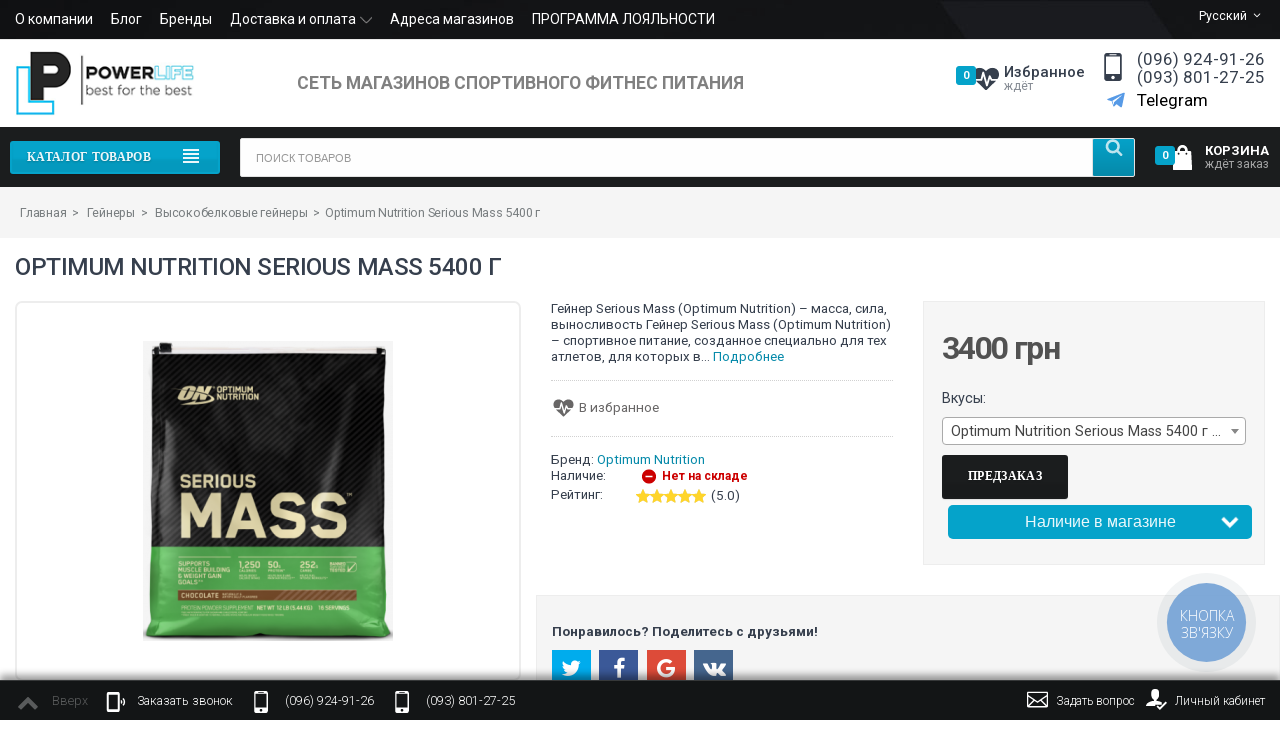

--- FILE ---
content_type: text/html; charset=UTF-8
request_url: https://powerlife.com.ua/product/serious-mass-5400-g-optimum-nutrition
body_size: 32726
content:
	
							
<!DOCTYPE html>

<html lang="ru" prefix="og: http://ogp.me/ns#">
<head>


	
	<base href="https://powerlife.com.ua/">

    
    <title>≡ Optimum Nutrition Serious Mass 5400 г купить | Интернет магазин PowerLife</title>


<meta http-equiv="Content-Type" content="text/html; charset=UTF-8">

<meta name="google-site-verification" content="SbNP0wFjkPUIYIibKVh7hmI09ZGOViPu5_R0kAmozyA" />
<meta name="facebook-domain-verification" content="gpzlomnm994zn1cr6rqgg2oxkcj7zi" />


<!-- Facebook Pixel Code -->
<script>
!function(f,b,e,v,n,t,s)
{if(f.fbq)return;n=f.fbq=function(){n.callMethod?
n.callMethod.apply(n,arguments):n.queue.push(arguments)};
if(!f._fbq)f._fbq=n;n.push=n;n.loaded=!0;n.version='2.0';
n.queue=[];t=b.createElement(e);t.async=!0;
t.src=v;s=b.getElementsByTagName(e)[0];
s.parentNode.insertBefore(t,s)}(window, document,'script',
'https://connect.facebook.net/en_US/fbevents.js');
fbq('init', '856420428324879');
fbq('track', 'PageView');
</script>
<noscript><img height="1" width="1" style="display:none"
src="https://www.facebook.com/tr?id=856420428324879&ev=PageView&noscript=1"
/></noscript>
<!-- End Facebook Pixel Code -->



    <script>
        !function(f,b,e,v,n,t,s){if(f.fbq)return;n=f.fbq=function(){n.callMethod?
                n.callMethod.apply(n,arguments):n.queue.push(arguments)};if(!f._fbq)f._fbq=n;
            n.push=n;n.loaded=!0;n.version='2.0';n.queue=[];t=b.createElement(e);t.async=!0;
            t.src=v;s=b.getElementsByTagName(e)[0];s.parentNode.insertBefore(t,s)}(window,
                document,'script','https://connect.facebook.net/en_US/fbevents.js');
        fbq('init', '852531881595274'); // Insert your pixel ID here.
        fbq('track', 'PageView');
    </script>
    <noscript><img height="1" width="1" src="https://www.facebook.com/tr?id=852531881595274&ev=PageView&noscript=1"/></noscript>



<script type="text/javascript">
  (function(d, w, s) {
 var widgetHash = 'uesd32r10jctffu7aiur', gcw = d.createElement(s); gcw.type = 'text/javascript'; gcw.async = true;
 gcw.src = '//widgets.binotel.com/getcall/widgets/'+ widgetHash +'.js';
 var sn = d.getElementsByTagName(s)[0]; sn.parentNode.insertBefore(gcw, sn);
  })(document, window, 'script');
</script>



    <meta name="description" content="lll➤ Optimum Nutrition Serious Mass 5400 г купить на сайте PowerLife.com.ua ✅Бесплатная доставка по Днепру ✈Отправка в день заказа в Киев | Харьков | Одесса | Львов и др. города Украины ✍Настоящие отзывы ⌚Быстрый заказ" />

    <meta name="keywords" content="" />


    <meta name="robots" content="index,follow">

<meta name="viewport" content="width=device-width, initial-scale=1.0">








    <meta property="og:url" content="https://powerlife.com.ua/product/serious-mass-5400-g-optimum-nutrition">
    <meta property="og:type" content="website">
    <meta property="og:title" content="Optimum Nutrition Serious Mass 5400 г">
    <meta property="og:description" content=' Гейнер Serious Mass (Optimum Nutrition) &amp;ndash; масса, сила, выносливость 
 Гейнер Serious Mass (Optimum Nutrition) &amp;ndash; спортивное питание, созданное специально для тех атлетов, для которых в приоритете находится быстрый набор массы тела и повышение выносливости. Добавку часто включают в рацион бодибилдеры, пауэрлифтеры перед соревнованиями для увеличения силовых показателей. 
 Особенности состава 
 В основе гейнера Serious Mass (Optimum Nutrition), кроме сывороточного концентрата, присутствуют: 
 
     &amp;#9989; альбумин; 
     &amp;#9989; казеин (в виде соли кальция); 
     &amp;#9989; изолят молочного протеина; 
     &amp;#9989; углеводы; 
     &amp;#9989; микронутриенты; 
     &amp;#9989; витамины; 
     &amp;#9989; аминокислотный комплекс. 
 
 Спортивная добавка для быстрого насыщения организма атлета обогащена фруктовым сахаром. 
 Воздействие на организм 
 Гейнер представляет собой высокоэффективную спортивную добавку, позволяющую оптимизировать рацион атлета. В одной порции &amp;ndash; 1250 ккал. Регулярное употребление гейнера позволяет: 
 
     &amp;#9989; активизировать рост клеток; 
     &amp;#9989; прибавить в весе; 
     &amp;#9989; ускорить рост мышечных волокон; 
     &amp;#9989; восполнить энергетические запасы в организме; 
     &amp;#9989; поддержать необходимый уровень инсулина в крови; 
     &amp;#9989; восполнить запасы гликогена после интенсивных занятий в зале; 
     &amp;#9989; предотвратить развитие катаболизма; 
     &amp;#9989; снять усталость; 
     &amp;#9989; активизировать восстановительные процессы; 
     &amp;#9989; стимулировать иммунную активность; 
     &amp;#9989; увеличить силовые показатели; 
     &amp;#9989; поддержать положительный баланс азота в организме. 
 
 Гейнер Serious Mass (Optimum Nutrition) &amp;ndash; спортивная добавка, созданная на натуральной основе. В её составе отсутствуют какие-либо синтетические соединения, химические ароматизаторы, искусственные красители. Поэтому гейнер отличается высокой биодоступностью, абсолютной безопасностью, не вызывает проблем с пищеварительным трактом, сонливость, вялость. 
 Как принимать Serious Mass 5,45 кг Optimum Nutrition 
 Одна порция &amp;ndash; 334 г. гейнера (2 мерные ложки с горкой). Оптимальная схема приёма: 
 
     &amp;#9989; при весе до 80 кг &amp;ndash; по &amp;frac12; порции трижды в сутки; 
     &amp;#9989; при массе тела от 80 до 100 кг &amp;ndash; по 1,5 ложки 3 раза в день; 
     &amp;#9989; при весе от 100 кг &amp;ndash; по 1 порции трижды в сутки. 
 
 Гейнер следует смешивать с молоком или водой из расчёта 1 порция на примерно 700 мл жидкости. Спортивная добавка хорошо растворяется, без образования комков. Употреблять гейнер следует так: 2 раза между основными приёмами пищи, 1 раз &amp;ndash; после тренировки. 
 Количество питательных веществ в одной порции (2 совка = 334 г) продукта  
 
     
         
             
             Калории 
             
             
             1250 ккал 
             
         
         
             
             Жиры 
             
             
             4,5 г 
             
         
         
             
             &amp;mdash; насыщенные 
             
             
             1,5 г 
             
         
         
             
             Углеводы 
             
             
             252 г 
             
         
         
             
             Холестерин 
             
             
             80 г 
             
         
         
             
             Белок 
             
             
             50 г 
             
         
         
             
             Витамин А 
             
             
             5000 МЕ 
             
         
         
             
             Витамин С 
             
             
             60 мг 
             
         
         
             
             Витамин D 
             
             
             200 МЕ 
             
         
         
             
             Витамин Е 
             
             
             30 МЕ 
             
         
         
             
             Тиамин 
             
             
             4,8 мг 
             
         
         
             
             Рибофлавин 
             
             
             4 мг 
             
         
         
             
             Ниацин 
             
             
             50 мг 
             
         
         
             
             Витамин 
             
             
             5 мг 
             
         
         
             
             Фолиевая к-та 
             
             
             400 мкг 
             
         
         
             
             Витамин В12 
             
             
             10 мкг 
             
         
         
             
             Биотин 
             
             
             300 мкг 
             
         
         
             
             Пантотеновая к-та 
             
             
             20 мг 
             
         
         
             
             Кальций 
             
             
             590 мг 
             
         
         
             
             Железо 
             
             
             8 мг 
             
         
         
             
             Фосфор 
             
             
             430 мг 
             
         
         
             
             Йод 
             
             
             150 мкг 
             
         
         
             
             Магний 
             
             
             140 мг 
             
         
         
             
             Цинк 
             
             
             15 мг 
             
         
         
             
             Селен 
             
             
             70 мкг 
             
         
         
             
             Медь 
             
             
             1,6 мг 
             
         
         
             
             Магний 
             
             
             2 мг 
             
         
         
             
             Хром 
             
             
             120 мкг 
             
         
         
             
             Молибден 
             
             
             75 мкг 
             
         
         
             
             Натрий 
             
             
             410 мкг 
             
         
         
             
             Калий 
             
             
             1560 мг 
             
         
         
             
             Холин 
             
             
             250 мг 
             
         
         
             
             Инозитол 
             
             
             250 мг 
             
         
         
             
             Парааминобензойная к-та 
             
             
             5 мг 
             
         
         
             
             Креатин 
             
             
             1 г 
             
         
         
             
             L-глютами н  
             
             
             500 мг 
             
         
     
 
'>
    <meta property="og:image" content="https://powerlife.com.ua/files/products/screenshot_1192.330x300.png">
    <link rel="image_src" href="https://powerlife.com.ua/files/products/screenshot_1192.330x300.png">
    
    <meta name="twitter:card" content="product"/>
    <meta name="twitter:url" content="https://powerlife.com.ua/product/serious-mass-5400-g-optimum-nutrition">
    <meta name="twitter:site" content="PowerLife - интернет магазин спортивного питания">
    <meta name="twitter:title" content="Optimum Nutrition Serious Mass 5400 г">
    <meta name="twitter:description" content=" Гейнер Serious Mass (Optimum Nutrition) &amp;ndash; масса, сила, выносливость 
 Гейнер Serious Mass (Optimum Nutrition) &amp;ndash; спортивное питание, созданное специально для тех атлетов, для которых в приоритете находится быстрый набор массы тела и повышение выносливости. Добавку часто включают в рацион бодибилдеры, пауэрлифтеры перед соревнованиями для увеличения силовых показателей. 
 Особенности состава 
 В основе гейнера Serious Mass (Optimum Nutrition), кроме сывороточного концентрата, присутствуют: 
 
     &amp;#9989; альбумин; 
     &amp;#9989; казеин (в виде соли кальция); 
     &amp;#9989; изолят молочного протеина; 
     &amp;#9989; углеводы; 
     &amp;#9989; микронутриенты; 
     &amp;#9989; витамины; 
     &amp;#9989; аминокислотный комплекс. 
 
 Спортивная добавка для быстрого насыщения организма атлета обогащена фруктовым сахаром. 
 Воздействие на организм 
 Гейнер представляет собой высокоэффективную спортивную добавку, позволяющую оптимизировать рацион атлета. В одной порции &amp;ndash; 1250 ккал. Регулярное употребление гейнера позволяет: 
 
     &amp;#9989; активизировать рост клеток; 
     &amp;#9989; прибавить в весе; 
     &amp;#9989; ускорить рост мышечных волокон; 
     &amp;#9989; восполнить энергетические запасы в организме; 
     &amp;#9989; поддержать необходимый уровень инсулина в крови; 
     &amp;#9989; восполнить запасы гликогена после интенсивных занятий в зале; 
     &amp;#9989; предотвратить развитие катаболизма; 
     &amp;#9989; снять усталость; 
     &amp;#9989; активизировать восстановительные процессы; 
     &amp;#9989; стимулировать иммунную активность; 
     &amp;#9989; увеличить силовые показатели; 
     &amp;#9989; поддержать положительный баланс азота в организме. 
 
 Гейнер Serious Mass (Optimum Nutrition) &amp;ndash; спортивная добавка, созданная на натуральной основе. В её составе отсутствуют какие-либо синтетические соединения, химические ароматизаторы, искусственные красители. Поэтому гейнер отличается высокой биодоступностью, абсолютной безопасностью, не вызывает проблем с пищеварительным трактом, сонливость, вялость. 
 Как принимать Serious Mass 5,45 кг Optimum Nutrition 
 Одна порция &amp;ndash; 334 г. гейнера (2 мерные ложки с горкой). Оптимальная схема приёма: 
 
     &amp;#9989; при весе до 80 кг &amp;ndash; по &amp;frac12; порции трижды в сутки; 
     &amp;#9989; при массе тела от 80 до 100 кг &amp;ndash; по 1,5 ложки 3 раза в день; 
     &amp;#9989; при весе от 100 кг &amp;ndash; по 1 порции трижды в сутки. 
 
 Гейнер следует смешивать с молоком или водой из расчёта 1 порция на примерно 700 мл жидкости. Спортивная добавка хорошо растворяется, без образования комков. Употреблять гейнер следует так: 2 раза между основными приёмами пищи, 1 раз &amp;ndash; после тренировки. 
 Количество питательных веществ в одной порции (2 совка = 334 г) продукта  
 
     
         
             
             Калории 
             
             
             1250 ккал 
             
         
         
             
             Жиры 
             
             
             4,5 г 
             
         
         
             
             &amp;mdash; насыщенные 
             
             
             1,5 г 
             
         
         
             
             Углеводы 
             
             
             252 г 
             
         
         
             
             Холестерин 
             
             
             80 г 
             
         
         
             
             Белок 
             
             
             50 г 
             
         
         
             
             Витамин А 
             
             
             5000 МЕ 
             
         
         
             
             Витамин С 
             
             
             60 мг 
             
         
         
             
             Витамин D 
             
             
             200 МЕ 
             
         
         
             
             Витамин Е 
             
             
             30 МЕ 
             
         
         
             
             Тиамин 
             
             
             4,8 мг 
             
         
         
             
             Рибофлавин 
             
             
             4 мг 
             
         
         
             
             Ниацин 
             
             
             50 мг 
             
         
         
             
             Витамин 
             
             
             5 мг 
             
         
         
             
             Фолиевая к-та 
             
             
             400 мкг 
             
         
         
             
             Витамин В12 
             
             
             10 мкг 
             
         
         
             
             Биотин 
             
             
             300 мкг 
             
         
         
             
             Пантотеновая к-та 
             
             
             20 мг 
             
         
         
             
             Кальций 
             
             
             590 мг 
             
         
         
             
             Железо 
             
             
             8 мг 
             
         
         
             
             Фосфор 
             
             
             430 мг 
             
         
         
             
             Йод 
             
             
             150 мкг 
             
         
         
             
             Магний 
             
             
             140 мг 
             
         
         
             
             Цинк 
             
             
             15 мг 
             
         
         
             
             Селен 
             
             
             70 мкг 
             
         
         
             
             Медь 
             
             
             1,6 мг 
             
         
         
             
             Магний 
             
             
             2 мг 
             
         
         
             
             Хром 
             
             
             120 мкг 
             
         
         
             
             Молибден 
             
             
             75 мкг 
             
         
         
             
             Натрий 
             
             
             410 мкг 
             
         
         
             
             Калий 
             
             
             1560 мг 
             
         
         
             
             Холин 
             
             
             250 мг 
             
         
         
             
             Инозитол 
             
             
             250 мг 
             
         
         
             
             Парааминобензойная к-та 
             
             
             5 мг 
             
         
         
             
             Креатин 
             
             
             1 г 
             
         
         
             
             L-глютами н  
             
             
             500 мг 
             
         
     
 
">
    <meta name="twitter:image" content="https://powerlife.com.ua/files/products/screenshot_1192.330x300.png">
    <meta name="twitter:data1" content="Цена">
    <meta name="twitter:label1" content="3400 UAH">
    <meta name="twitter:data2" content="Организация">
    <meta name="twitter:label2" content="PowerLife - интернет магазин спортивного питания">



    <link rel="canonical" href="https://powerlife.com.ua/product/serious-mass-5400-g-optimum-nutrition/">



            <link rel="alternate" hreflang="ru" href="https://powerlife.com.ua/product/serious-mass-5400-g-optimum-nutrition">
                     <link rel="alternate" hreflang="x-default" href="https://powerlife.com.ua/product/serious-mass-5400-g-optimum-nutrition">
                        <link rel="alternate" hreflang="uk" href="https://powerlife.com.ua/ua/product/serious-mass-5400-g-optimum-nutrition">
            

		

		    <script type="application/ld+json">

		      {

		        "@context": "http://schema.org",

		        "@type": "WebSite",

		        "url": "https://powerlife.com.ua/",

		        "potentialAction": {

		          "@type": "SearchAction",

		          "target": "https://powerlife.com.ua/all-products?keyword={search_term_string}",

		          "query-input": "required name=search_term_string"

		        }

		      }

		    </script>

		

	
	<link href="design/st_shopling_04_10_19/images/favicon1.png" type="image/x-icon" rel="icon">
	<link href="design/st_shopling_04_10_19/images/favicon1.png" type="image/x-icon" rel="shortcut icon">

	
	<script src="design/st_shopling_04_10_19/js/jquery-2.1.4.min.js?v=000002"></script>
	<!-- <script src="design/st_shopling_04_10_19/js/jquery.queryloader2.min.js?v=000002"></script> -->

    
    <link href="https://fonts.googleapis.com/css?family=Roboto:300,400,500,700,900" rel="stylesheet">
	<!-- <link href="https://fonts.googleapis.com/css?family=Oswald:300,400,500&amp;subset=cyrillic" rel="stylesheet"> -->

	
	<link href="design/st_shopling_04_10_19/css/main.css?v=1.20?v=000003" rel="stylesheet">
	<link href="design/st_shopling_04_10_19/css/style.css?v=1.42?v=000003" rel="stylesheet">
	<link href="design/st_shopling_04_10_19/css/font-awesome.min.css?v=000003" rel="stylesheet">


			<link href="design/st_shopling_04_10_19/css/select2.min.css?v=000003" rel="stylesheet">
		<script src="design/st_shopling_04_10_19/js/select2.min.js?v=000002"></script>
	
	
    
    
<script type="text/javascript" defer>
  (function(d, w, s) {
 var widgetHash = 'atsvmnf4oph9bs184om3', ctw = d.createElement(s); ctw.type = 'text/javascript'; ctw.async = true;
 ctw.src = '//widgets.binotel.com/calltracking/widgets/'+ widgetHash +'.js';
 var sn = d.getElementsByTagName(s)[0]; sn.parentNode.insertBefore(ctw, sn);
  })(document, window, 'script');
</script>



<!-- Google Tag Manager -->
<script>(function(w,d,s,l,i){w[l]=w[l]||[];w[l].push({'gtm.start':
new Date().getTime(),event:'gtm.js'});var f=d.getElementsByTagName(s)[0],
j=d.createElement(s),dl=l!='dataLayer'?'&l='+l:'';j.async=true;j.src=
'https://www.googletagmanager.com/gtm.js?id='+i+dl;f.parentNode.insertBefore(j,f);
})(window,document,'script','dataLayer','GTM-T6XS6FD');</script>
<!-- End Google Tag Manager -->

</head>
<body class="desktop ProductView boxed">


<!-- Google Tag Manager (noscript) -->
<noscript><iframe src="https://www.googletagmanager.com/ns.html?id=GTM-T6XS6FD"
height="0" width="0" style="display:none;visibility:hidden"></iframe></noscript>
<!-- End Google Tag Manager (noscript) -->


<!-- <script type="text/javascript">$("body").queryLoader2();</script> -->

<div class="page">
	<div class="wrapper">

		
		<header id="header">
			<div class="top-bar">
				<div class="container">
					<div class="row">
						<div class="col-8 pl-sm pl-lg-1" id="pages_list">
							<a class='toggler drop_btn'>
								<svg class="isvg mr-sm" width="20" height="20" viewBox="0 0 64 64" xmlns="http://www.w3.org/2000/svg">
								<path fill="currentColor" d="M8 16h48v5.375h-48v-5.375zM8 34.625v-5.25h48v5.25h-48zM8 48v-5.375h48v5.375h-48z"></path>
								</svg>
								Информация
							</a>
							
                                <div class="menu_group menu_group_header">
        
                                    <ul class="fn_menu_list menu_list menu_list_1">
                                                                        <li class="menu_item menu_item_1 ">
                                <a class="menu_link" href="o-kompanii" >
                                    <span>О компании</span>
                                 </a>
                                                    
                            </li>
                                                                                                <li class="menu_item menu_item_1 ">
                                <a class="menu_link" href="blog" >
                                    <span>Блог</span>
                                 </a>
                                                    
                            </li>
                                                                                                <li class="menu_item menu_item_1 ">
                                <a class="menu_link" href="brands" >
                                    <span>Бренды</span>
                                 </a>
                                                    
                            </li>
                                                                                                <li class="menu_item menu_item_1 menu_eventer">
                                <a class="menu_link" href="dostavka" >
                                    <span>Доставка и оплата</span>
                                 </a>
                                                            <ul class="fn_menu_list menu_list menu_list_2">
                                                                        <li class="menu_item menu_item_2 ">
                                <a class="menu_link" href="dostavka" >
                                    <span>Доставка</span>
                                 </a>
                                                    
                            </li>
                                                                                                <li class="menu_item menu_item_2 ">
                                <a class="menu_link" href="oplata" >
                                    <span>Оплата</span>
                                 </a>
                                                    
                            </li>
                                                            </ul>
                    
                            </li>
                                                                                                                                            <li class="menu_item menu_item_1 ">
                                <a class="menu_link" href="contact" >
                                    <span>Адреса магазинов</span>
                                 </a>
                                                    
                            </li>
                                                                                                <li class="menu_item menu_item_1 ">
                                <a class="menu_link" href="programma-loyalnosti" >
                                    <span>ПРОГРАММА ЛОЯЛЬНОСТИ</span>
                                 </a>
                                                    
                            </li>
                                                                                                                                                                                                                                            </ul>
                    
    </div>

						</div>

						<div class="col pr-sm pr-lg-1">
							<ul class="top_line text-right">
							
																																							<li class="drop_block languages">
									<a class="drop_btn">
										<span class="hidden-lg-down">Русский</span>
										<span class="hidden-xl-up">ru</span>
										<svg class="isvg" width="16" height="12">

























































		
	
	
	
			


























<svg viewBox="0 0 41 64" xmlns="http://www.w3.org/2000/svg">
<path fill="currentColor" d="M38.393 26.286c0 0.286-0.143 0.607-0.357 0.821l-16.643 16.643c-0.214 0.214-0.536 0.357-0.821 0.357s-0.607-0.143-0.821-0.357l-16.643-16.643c-0.214-0.214-0.357-0.536-0.357-0.821s0.143-0.607 0.357-0.821l1.786-1.786c0.214-0.214 0.5-0.357 0.821-0.357 0.286 0 0.607 0.143 0.821 0.357l14.036 14.036 14.036-14.036c0.214-0.214 0.536-0.357 0.821-0.357s0.607 0.143 0.821 0.357l1.786 1.786c0.214 0.214 0.357 0.536 0.357 0.821z"></path>
</svg>





</svg>
									</a>
									<ul class="drop_list">
																															<li>
												<a class="item hidden" href="product/serious-mass-5400-g-optimum-nutrition">
													Русский 
													&nbsp;<img src="design/st_shopling_04_10_19/images/flags/ru.png" alt=""/>
												</a>
											</li>
																																									<li>
												<a class="item" href="ua/product/serious-mass-5400-g-optimum-nutrition">
													Украинский 
													&nbsp;<img src="design/st_shopling_04_10_19/images/flags/ua.png" alt=""/>
												</a>
											</li>
																													</ul>
								</li>
															
							
														</ul>
						</div>
					</div>
				</div>
			</div>

			<div class="main-header">
				<div class="container">
					<div class="row">
						
						<div class="main-header-logo">
							<a class="mx-auto mx-sm-0" href="">
								<img src="design/st_shopling_04_10_19/images/logo5.png" alt="PowerLife - интернет магазин спортивного питания"/>
							</a>
						</div>

						<div class="main-header-text hidden-md-down">
							<div data-language="header_promo_logo">СЕТЬ МАГАЗИНОВ СПОРТИВНОГО ФИТНЕС ПИТАНИЯ</div>
						</div>

						<div class="text-center text-lg-right main-header-informes">
							
							<div class="wishlist_informer informer_lg"><a rel="nofollow" class="item disabled" href="wishlist">
	<svg class="isvg" width="33" height="33">












<svg viewBox="0 0 24 24" xmlns="http://www.w3.org/2000/svg">
<path fill="currentColor" d="M17.143 13.714h4.085c-0.161 0.174-0.268 0.268-0.295 0.295l-8.344 8.036c-0.161 0.161-0.375 0.241-0.589 0.241s-0.429-0.080-0.589-0.241l-8.357-8.063c-0.027-0.013-0.134-0.107-0.281-0.268h4.942c0.388 0 0.737-0.268 0.83-0.643l0.938-3.763 2.545 8.933c0.107 0.362 0.442 0.616 0.83 0.616v0c0.375 0 0.71-0.254 0.817-0.616l1.955-6.496 0.75 1.5c0.147 0.281 0.442 0.469 0.763 0.469zM24 7.982c0 1.54-0.67 2.946-1.379 4.018h-4.942l-1.487-2.96c-0.147-0.308-0.496-0.496-0.83-0.469-0.362 0.040-0.656 0.268-0.75 0.616l-1.728 5.759-2.625-9.188c-0.107-0.362-0.442-0.616-0.844-0.616-0.388 0-0.723 0.268-0.817 0.643l-1.554 6.214h-5.665c-0.71-1.071-1.379-2.478-1.379-4.018 0-3.924 2.397-6.268 6.402-6.268 2.344 0 4.54 1.848 5.598 2.893 1.058-1.045 3.254-2.893 5.598-2.893 4.004 0 6.402 2.344 6.402 6.268z"></path>
</svg>













































		
	
	
	
			































</svg>

	<span class="count">
		0
	</span>

	<div>
		<div class="title hidden-sm-down" data-language="wishlist_header">Избранное</div>

		<span class="text hidden-sm-down">
			ждёт		</span>
	</div>
</a></div>

							<!-- 
							<div class="comparison_informer informer_lg"><a class="item disabled" href="comparison">
	<svg class="isvg" width="33" height="33">












<svg viewBox="0 0 64 64" xmlns="http://www.w3.org/2000/svg">
<path fill="currentColor" d="M62.534 36.616l-8.867-20.69c1.632-0.976 2.728-2.761 2.728-4.797 0-3.081-2.506-5.587-5.587-5.587-1.164 0-2.108 0.944-2.108 2.108s0.944 2.108 2.108 2.108c0.756 0 1.37 0.615 1.37 1.37s-0.615 1.37-1.37 1.37h-16.7v-8.327c0-1.164-0.944-2.108-2.108-2.108s-2.108 0.944-2.108 2.108v8.328h-16.7c-0.756 0-1.37-0.615-1.37-1.37s0.615-1.37 1.37-1.37c1.164 0 2.108-0.944 2.108-2.108s-0.944-2.108-2.108-2.108c-3.081 0-5.587 2.506-5.587 5.587 0 2.036 1.096 3.821 2.728 4.797l-8.867 20.69c-0.851 0.272-1.466 1.068-1.466 2.008 0 7.284 5.918 13.21 13.192 13.21s13.192-5.926 13.192-13.21c0-0.94-0.616-1.736-1.466-2.008l-8.529-19.901h13.502v41.005h-8.327c-1.164 0-2.108 0.944-2.108 2.108s0.944 2.108 2.108 2.108h20.871c1.164 0 2.108-0.944 2.108-2.108s-0.944-2.108-2.108-2.108h-8.328v-41.005h13.502l-8.529 19.901c-0.85 0.272-1.466 1.068-1.466 2.008 0 7.284 5.918 13.21 13.192 13.21s13.192-5.926 13.192-13.21c0-0.94-0.616-1.736-1.466-2.008zM13.192 19.959l7.096 16.557h-14.192l7.096-16.557zM13.192 47.617c-4.225 0-7.778-2.94-8.727-6.885h17.454c-0.949 3.945-4.502 6.885-8.727 6.885zM57.903 36.516h-14.191l7.096-16.557 7.096 16.557zM50.808 47.617c-4.225 0-7.778-2.94-8.727-6.885h17.454c-0.949 3.945-4.502 6.885-8.727 6.885z"></path>
</svg>













































		
	
	
	
			































</svg>

	<span class="count">
		0
	</span>

	<div>
		<div class="title hidden-sm-down" data-language="index_comparison">
		Сравнение
		</div>

		<span class="text hidden-sm-down">
			ждёт		</span>
	</div>
</a></div> -->
						</div>

						<div class="text-center text-sm-right main-header-phones">
							<div class="phone_block">
								<svg class="isvg" width="33" height="33">

























































			<svg viewBox="0 0 64 64" xmlns="http://www.w3.org/2000/svg">
		<path fill="currentColor" d="M46 0h-28c-3.3 0-6 2.7-6 6v52c0 3.3 2.7 6 6 6h28c3.3 0 6-2.7 6-6v-52c0-3.3-2.7-6-6-6zM24 3h16v2h-16v-2zM32 60c-2.209 0-4-1.791-4-4s1.791-4 4-4 4 1.791 4 4-1.791 4-4 4zM48 48h-32v-40h32v40z"></path>
</svg>
		
	
	
	
			































</svg>
								<div>
									<a rel="nofollow" class="phone_num" href="tel:(096) 924-91-26" data-language="phone_1">(096) 924-91-26</a><br />
																		<a rel="nofollow" class="telnum" href="tel:(093) 801-27-25" data-language="phone_3">(093) 801-27-25</a><br />									

                                  
                                  	<a class='telegram_link hidden' href="https://t.me/powerlifecomua">
										

























































		
	
	
	
			


























		<svg xmlns="http://www.w3.org/2000/svg" width="22" height="18" viewBox="0 0 22 18" fill="none">
<path fill-rule="evenodd" clip-rule="evenodd" d="M20.2948 0.0850047L0.788845 7.687C0.156845 7.933 0.194845 8.839 0.844845 9.031L5.80185 10.495L7.65184 16.365C7.84484 16.978 8.62184 17.164 9.07184 16.705L11.6348 14.088L16.6628 17.778C17.2788 18.231 18.1548 17.894 18.3108 17.148L21.6418 1.225C21.8048 0.445005 21.0378 -0.204995 20.2948 0.0850047ZM17.8488 3.618L8.78884 11.63C8.69884 11.71 8.64084 11.821 8.62784 11.941L8.27885 15.042C8.26685 15.143 8.12584 15.157 8.09584 15.059L6.65984 10.435C6.59484 10.223 6.67984 9.99301 6.86884 9.87601L17.5678 3.241C17.8138 3.088 18.0658 3.426 17.8488 3.618Z" fill="currentColor"/>
</svg>
	





										<span class="telegram_link_title" data-language="telegram_link_title">Telegram</span>
									</a>
                                  
								</div>
							</div>
						</div>
					</div>
				</div>
			</div>
		</header>



		
		<div id="menuline-top">
				<div class="container">
					<div class="row">
						<div class="menuline-cat" id=header_cats>
										
				

<nav>
	<span class='click_active button y-middle'>
		<span>Каталог товаров</span>
		<svg class="isvg menu" width="33" height="33">









<svg viewBox="0 0 64 64" xmlns="http://www.w3.org/2000/svg">
<path fill="currentColor" d="M10.625 13.375h42.75v5.25h-42.75v-5.25zM10.625 29.375v-5.375h42.75v5.375h-42.75zM10.625 50.625v-5.25h42.75v5.25h-42.75zM10.625 40v-5.375h42.75v5.375h-42.75z"></path>
</svg>
















































		
	
	
	
			































</svg>
		<svg class="isvg close" width="22" height="22">

























































		
	
	
	
			


























<svg viewBox="0 0 41 64" xmlns="http://www.w3.org/2000/svg">
<path fill="currentColor" d="M38.393 26.286c0 0.286-0.143 0.607-0.357 0.821l-16.643 16.643c-0.214 0.214-0.536 0.357-0.821 0.357s-0.607-0.143-0.821-0.357l-16.643-16.643c-0.214-0.214-0.357-0.536-0.357-0.821s0.143-0.607 0.357-0.821l1.786-1.786c0.214-0.214 0.5-0.357 0.821-0.357 0.286 0 0.607 0.143 0.821 0.357l14.036 14.036 14.036-14.036c0.214-0.214 0.536-0.357 0.821-0.357s0.607 0.143 0.821 0.357l1.786 1.786c0.214 0.214 0.357 0.536 0.357 0.821z"></path>
</svg>





</svg>
	</span>

	
	
			<ul class="lev1">

										
										
				<li class="id1351 ">
					<a href="catalog/bcaa">
						BCAA
											</a>

													
									</li>
													
																					
				<li class="id1367 sub">
					<a href="catalog/aminokisloty">
						Аминокислоты
													<span class="sub">
							<svg class="isvg" width="33" height="33">

























































		
	
	
	
			


























<svg viewBox="0 0 64 64" xmlns="http://www.w3.org/2000/svg">
<path fill="currentColor" d="M22.875 43.625l12.25-12.25-12.25-12.25 3.75-3.75 16 16-16 16z"></path>
</svg>





</svg>
							</span>
											</a>

													<ul class="lev2">

										
										
				<li class="id1451 ">
					<a href="catalog/arginin">
						Аргинин
											</a>

													
									</li>
													
										
				<li class="id1452 ">
					<a href="catalog/beta-alanin">
						Бета-Аланин
											</a>

													
									</li>
													
										
				<li class="id1453 ">
					<a href="catalog/kompleksnye-aminokisloty">
						Комплексные аминокислоты
											</a>

													
									</li>
													
										
				<li class="id1454 ">
					<a href="catalog/otdelnye-aminokisloty">
						Отдельные Аминокислоты
											</a>

													
									</li>
					
		
	</ul>
		
									</li>
													
																					
				<li class="id1420 sub">
					<a href="catalog/proteiny">
						Протеины
													<span class="sub">
							<svg class="isvg" width="33" height="33">

























































		
	
	
	
			


























<svg viewBox="0 0 64 64" xmlns="http://www.w3.org/2000/svg">
<path fill="currentColor" d="M22.875 43.625l12.25-12.25-12.25-12.25 3.75-3.75 16 16-16 16z"></path>
</svg>





</svg>
							</span>
											</a>

													<ul class="lev2">

										
										
				<li class="id1423 ">
					<a href="catalog/kazein">
						Казеин
											</a>

													
									</li>
													
										
				<li class="id1424 ">
					<a href="catalog/kompleksniy-protein">
						Комплексный протеин
											</a>

													
									</li>
													
										
				<li class="id1426 ">
					<a href="catalog/soeviy-protein">
						Соевый протеин
											</a>

													
									</li>
													
										
				<li class="id1428 ">
					<a href="catalog/syvorotochniy-protein">
						Сывороточный протеин
											</a>

													
									</li>
													
										
				<li class="id1429 ">
					<a href="catalog/yaichniy-protein">
						Яичный протеин
											</a>

													
									</li>
					
		
	</ul>
		
									</li>
													
																					
				<li class="id1385 sub selected">
					<a href="catalog/geynery">
						Гейнеры
													<span class="sub">
							<svg class="isvg" width="33" height="33">

























































		
	
	
	
			


























<svg viewBox="0 0 64 64" xmlns="http://www.w3.org/2000/svg">
<path fill="currentColor" d="M22.875 43.625l12.25-12.25-12.25-12.25 3.75-3.75 16 16-16 16z"></path>
</svg>





</svg>
							</span>
											</a>

													<ul class="lev2">

										
										
				<li class="id1386  selected">
					<a href="catalog/vysokobelkovye-geynery">
						Высокобелковые гейнеры
											</a>

													
									</li>
													
										
				<li class="id1387 ">
					<a href="catalog/vysokokaloriynye-geynery">
						Высококалорийные гейнеры
											</a>

													
									</li>
					
		
	</ul>
		
									</li>
													
										
				<li class="id1409 ">
					<a href="catalog/kreatin">
						Креатин
											</a>

													
									</li>
													
										
				<li class="id1383 ">
					<a href="catalog/omega-3-rybiy-zhir">
						Омега 3 — рыбий жир
											</a>

													
									</li>
													
																					
				<li class="id1376 sub">
					<a href="catalog/vitaminy">
						Витамины
													<span class="sub">
							<svg class="isvg" width="33" height="33">

























































		
	
	
	
			


























<svg viewBox="0 0 64 64" xmlns="http://www.w3.org/2000/svg">
<path fill="currentColor" d="M22.875 43.625l12.25-12.25-12.25-12.25 3.75-3.75 16 16-16 16z"></path>
</svg>





</svg>
							</span>
											</a>

													<ul class="lev2">

										
										
				<li class="id1378 ">
					<a href="catalog/antioksidanty">
						Антиоксиданты
											</a>

													
									</li>
																							
										
				<li class="id1381 ">
					<a href="catalog/vitaminy-dlya-muzhchin">
						Витамины для мужчин
											</a>

													
									</li>
													
										
				<li class="id1382 ">
					<a href="catalog/kompleksnye-vitaminy">
						Комплексные витамины
											</a>

													
									</li>
													
										
				<li class="id1384 ">
					<a href="catalog/otdelnye-vitaminy">
						Отдельные витамины
											</a>

													
									</li>
													
										
				<li class="id1395 ">
					<a href="catalog/vitaminy-dlya-zhenshchin">
						Витамины для женщин
											</a>

													
									</li>
													
										
				<li class="id1455 ">
					<a href="catalog/mineraly">
						Минералы
											</a>

													
									</li>
													
										
				<li class="id1461 ">
					<a href="catalog/dlya-mozku-ta-pam-yati">
						Для мозку та пам&#039;яті
											</a>

													
									</li>
					
		
	</ul>
		
									</li>
													
																					
				<li class="id1366 sub">
					<a href="catalog/aktivnoe-dolgoletie">
						Активное долголетие
													<span class="sub">
							<svg class="isvg" width="33" height="33">

























































		
	
	
	
			


























<svg viewBox="0 0 64 64" xmlns="http://www.w3.org/2000/svg">
<path fill="currentColor" d="M22.875 43.625l12.25-12.25-12.25-12.25 3.75-3.75 16 16-16 16z"></path>
</svg>





</svg>
							</span>
											</a>

													<ul class="lev2">

										
										
				<li class="id1446 ">
					<a href="catalog/dobavki-dlya-immuniteta">
						Добавки для Иммунитета
											</a>

													
									</li>
													
										
				<li class="id1447 ">
					<a href="catalog/dobavki-dlya-mozga">
						Добавки для Мозга
											</a>

													
									</li>
													
										
				<li class="id1448 ">
					<a href="catalog/dobavki-dlya-muzhskoy-sily">
						Добавки для Мужской силы
											</a>

													
									</li>
													
										
				<li class="id1449 ">
					<a href="catalog/dobavki-dlya-serdtsa">
						Добавки для Сердца
											</a>

													
									</li>
													
										
				<li class="id1450 ">
					<a href="catalog/dobavki-dlya-sna">
						Добавки для Сна
											</a>

													
									</li>
					
		
	</ul>
		
									</li>
													
																					
				<li class="id1406 sub">
					<a href="catalog/pitanie-dlya-sustavov-i-svyazok">
						Питание для Суставов и Связок
													<span class="sub">
							<svg class="isvg" width="33" height="33">

























































		
	
	
	
			


























<svg viewBox="0 0 64 64" xmlns="http://www.w3.org/2000/svg">
<path fill="currentColor" d="M22.875 43.625l12.25-12.25-12.25-12.25 3.75-3.75 16 16-16 16z"></path>
</svg>





</svg>
							</span>
											</a>

													<ul class="lev2">

										
										
				<li class="id1458 ">
					<a href="catalog/glyukozamin-i-hondroitin">
						Глюкозамин и хондроитин
											</a>

													
									</li>
													
										
				<li class="id1459 ">
					<a href="catalog/kollagen">
						Коллаген
											</a>

													
									</li>
					
		
	</ul>
		
									</li>
													
										
				<li class="id1402 ">
					<a href="catalog/l-karnitin">
						L-карнитин
											</a>

													
									</li>
													
										
				<li class="id1388 ">
					<a href="catalog/glyutamin">
						Глютамин
											</a>

													
									</li>
													
																					
				<li class="id1401 sub">
					<a href="catalog/zhiroszhigateli">
						Жиросжигатели
													<span class="sub">
							<svg class="isvg" width="33" height="33">

























































		
	
	
	
			


























<svg viewBox="0 0 64 64" xmlns="http://www.w3.org/2000/svg">
<path fill="currentColor" d="M22.875 43.625l12.25-12.25-12.25-12.25 3.75-3.75 16 16-16 16z"></path>
</svg>





</svg>
							</span>
											</a>

													<ul class="lev2">

										
										
				<li class="id1404 ">
					<a href="catalog/lipotropiki">
						Липотропики
											</a>

													
									</li>
													
										
				<li class="id1405 ">
					<a href="catalog/termogeniki">
						Термогеники
											</a>

													
									</li>
					
		
	</ul>
		
									</li>
													
										
				<li class="id1419 ">
					<a href="catalog/predtrenirovochnye-dobavki-no">
						Предтренировочные добавки, NO
											</a>

													
									</li>
													
																					
				<li class="id1414 sub">
					<a href="catalog/povyshenie-testosterona">
						Повышение тестостерона
													<span class="sub">
							<svg class="isvg" width="33" height="33">

























































		
	
	
	
			


























<svg viewBox="0 0 64 64" xmlns="http://www.w3.org/2000/svg">
<path fill="currentColor" d="M22.875 43.625l12.25-12.25-12.25-12.25 3.75-3.75 16 16-16 16z"></path>
</svg>





</svg>
							</span>
											</a>

													<ul class="lev2">

										
										
				<li class="id1377 ">
					<a href="catalog/zma-kompleks-tsinka-i-magniya">
						ZMA (комплекс цинка и магния)
											</a>

													
									</li>
																		
										
				<li class="id1416 ">
					<a href="catalog/testosteronovye-bustery">
						Тестостероновые бустеры
											</a>

													
									</li>
													
										
				<li class="id1417 ">
					<a href="catalog/tribulus">
						Трибулус
											</a>

													
									</li>
					
		
	</ul>
		
									</li>
													
																					
				<li class="id1372 sub">
					<a href="catalog/batonchiki">
						Батончики
													<span class="sub">
							<svg class="isvg" width="33" height="33">

























































		
	
	
	
			


























<svg viewBox="0 0 64 64" xmlns="http://www.w3.org/2000/svg">
<path fill="currentColor" d="M22.875 43.625l12.25-12.25-12.25-12.25 3.75-3.75 16 16-16 16z"></path>
</svg>





</svg>
							</span>
											</a>

													<ul class="lev2">

										
										
				<li class="id1373 ">
					<a href="catalog/proteinovye-batonchiki">
						Белковые (Протеиновые)...
											</a>

													
									</li>
																		
										
				<li class="id1375 ">
					<a href="catalog/energeticheskie-batonchiki">
						Углеводные (Энергетические)...
											</a>

													
									</li>
										
		
	</ul>
		
									</li>
													
																					
				<li class="id1356 sub">
					<a href="catalog/inventar-i-snaryazhenie">
						Инвентарь и снаряжение
													<span class="sub">
							<svg class="isvg" width="33" height="33">

























































		
	
	
	
			


























<svg viewBox="0 0 64 64" xmlns="http://www.w3.org/2000/svg">
<path fill="currentColor" d="M22.875 43.625l12.25-12.25-12.25-12.25 3.75-3.75 16 16-16 16z"></path>
</svg>





</svg>
							</span>
											</a>

													<ul class="lev2">

										
										
				<li class="id1357 ">
					<a href="catalog/atleticheskie-poyasa">
						Атлетические пояса
											</a>

													
									</li>
													
										
				<li class="id1358 ">
					<a href="catalog/sportivnye-binty">
						Спортивные бинты
											</a>

													
									</li>
													
										
				<li class="id1360 ">
					<a href="catalog/sportivnye-aksessuary">
						Спортивные аксессуары
											</a>

													
									</li>
													
										
				<li class="id1361 ">
					<a href="catalog/lyamki-dlya-shtangi">
						Лямки для штанги
											</a>

													
									</li>
																		
										
				<li class="id1365 ">
					<a href="catalog/tabletnitsy-konteynery">
						Таблетницы и контейнеры
											</a>

													
									</li>
													
										
				<li class="id1435 ">
					<a href="catalog/sheykery">
						Шейкеры
											</a>

													
									</li>
													
										
				<li class="id1439 ">
					<a href="catalog/sportivnaya-butylka">
						Спортивная бутылка
											</a>

													
									</li>
					
		
	</ul>
		
									</li>
													
										
				<li class="id1408 ">
					<a href="catalog/karbo-uglevody">
						Карбо (углеводы)
											</a>

													
									</li>
													
																					
				<li class="id1407 sub">
					<a href="catalog/zameniteli-pitaniya">
						Заменители питания
													<span class="sub">
							<svg class="isvg" width="33" height="33">

























































		
	
	
	
			


























<svg viewBox="0 0 64 64" xmlns="http://www.w3.org/2000/svg">
<path fill="currentColor" d="M22.875 43.625l12.25-12.25-12.25-12.25 3.75-3.75 16 16-16 16z"></path>
</svg>





</svg>
							</span>
											</a>

													<ul class="lev2">

										
										
				<li class="id1456 ">
					<a href="catalog/arahisovaya-pasta">
						Арахисовая паста
											</a>

													
									</li>
													
										
				<li class="id1457 ">
					<a href="catalog/dzhem">
						Джем
											</a>

													
									</li>
					
		
	</ul>
		
									</li>
													
										
				<li class="id1441 ">
					<a href="catalog/sportivnye-energetiki">
						Спортивные Энергетики
											</a>

													
									</li>
																																																					
										
				<li class="id1462 ">
					<a href="catalog/elektroliti">
						Електроліти
											</a>

													
									</li>
													
										
				<li class="id1463 ">
					<a href="catalog/podarunkovi-nabori">
						Подарункові набори
											</a>

													
									</li>
					
				<li><a class='text-bold color' href='all-products'>Все разделы и категории</a></li>
		<li><a class='text-bold color' href='discounted'>Все скидки</a></li>
		<li><a class='text-bold color' href='bestsellers'>Популярные товары</a></li>
		
	</ul>
		
</nav>

						</div>

						<div class="text-right menuline-search">
							<div class="search-click hidden-md-up">
								<span class="open"><svg class="isvg" width="22" height="22">







<svg viewBox="0 0 59 64" xmlns="http://www.w3.org/2000/svg">
<path fill="currentColor" d="M41.143 29.714c0-8.821-7.179-16-16-16s-16 7.179-16 16 7.179 16 16 16 16-7.179 16-16zM59.429 59.429c0 2.5-2.071 4.571-4.571 4.571-1.214 0-2.393-0.5-3.214-1.357l-12.25-12.214c-4.179 2.893-9.179 4.429-14.25 4.429-13.893 0-25.143-11.25-25.143-25.143s11.25-25.143 25.143-25.143 25.143 11.25 25.143 25.143c0 5.071-1.536 10.071-4.429 14.25l12.25 12.25c0.821 0.821 1.321 2 1.321 3.214z"></path>
</svg>


















































		
	
	
	
			































</svg></span>
								<span class="close">Закрыть <svg class="isvg" width="16" height="16">

<svg viewBox="0 0 64 64" xmlns="http://www.w3.org/2000/svg">
<path fill="currentColor" d="M39.174 32.002l12.192 12.192c0.792 0.792 0.792 2.078 0 2.87l-4.302 4.302c-0.792 0.792-2.076 0.792-2.87 0l-12.194-12.192-12.194 12.192c-0.792 0.792-2.076 0.792-2.868 0l-4.304-4.302c-0.792-0.792-0.792-2.076 0-2.87l12.194-12.192-12.194-12.194c-0.792-0.792-0.792-2.078 0-2.87l4.306-4.302c0.792-0.792 2.076-0.792 2.868 0l12.192 12.194 12.194-12.194c0.792-0.792 2.076-0.792 2.87 0l4.302 4.304c0.792 0.792 0.792 2.076 0 2.87l-12.192 12.192z"></path>
</svg>
























































		
	
	
	
			































</svg></span>
							</div>

							<form id="search" action="all-products">
								<input type="text" name="keyword" value="" data-language="index_search" placeholder="Поиск товаров"/>
								<button type="submit">
									<svg class="isvg" width="18" height="18">







<svg viewBox="0 0 59 64" xmlns="http://www.w3.org/2000/svg">
<path fill="currentColor" d="M41.143 29.714c0-8.821-7.179-16-16-16s-16 7.179-16 16 7.179 16 16 16 16-7.179 16-16zM59.429 59.429c0 2.5-2.071 4.571-4.571 4.571-1.214 0-2.393-0.5-3.214-1.357l-12.25-12.214c-4.179 2.893-9.179 4.429-14.25 4.429-13.893 0-25.143-11.25-25.143-25.143s11.25-25.143 25.143-25.143 25.143 11.25 25.143 25.143c0 5.071-1.536 10.071-4.429 14.25l12.25 12.25c0.821 0.821 1.321 2 1.321 3.214z"></path>
</svg>


















































		
	
	
	
			































</svg>
								</button>
							</form>
						</div>

						<div class="menuline-informers text-lg-right">
							<div class="cart_informer informer_inline"><a rel="nofollow" class="item disabled" href='cart'>
	<svg class="isvg" width="33" height="33">





























<svg viewBox="0 0 64 64" xmlns="http://www.w3.org/2000/svg">
<path fill="currentColor" d="M56.565 61.465l-2.269-43.826c-0.063-1.219-1.070-2.176-2.291-2.176h-6.696v-2.154c0-7.339-5.971-13.31-13.311-13.31s-13.31 5.971-13.31 13.31v2.154h-6.696c-1.221 0-2.228 0.956-2.292 2.176l-2.275 43.947c-0.032 0.628 0.194 1.242 0.628 1.699s1.035 0.715 1.664 0.715h44.563c0.001 0 0.002 0 0.003 0 1.267 0 2.294-1.027 2.294-2.294-0-0.081-0.004-0.161-0.012-0.24zM21.957 24.75c-1.357 0-2.458-1.101-2.458-2.458s1.101-2.458 2.458-2.458c1.357 0 2.458 1.101 2.458 2.458s-1.101 2.458-2.458 2.458zM38.483 15.464h-12.968v-2.154c0-3.576 2.909-6.484 6.484-6.484s6.485 2.909 6.485 6.484v2.154zM42.043 24.75c-1.357 0-2.458-1.101-2.458-2.458s1.101-2.458 2.458-2.458c1.357 0 2.458 1.101 2.458 2.458s-1.101 2.458-2.458 2.458z"></path>
</svg>




























		
	
	
	
			































</svg>

	<span class="count">
		0
	</span>
	
	<div>
		<div class="title hidden-sm-down" data-language="index_cart">
			Корзина
		</div>

		<span class="text">
			ждёт заказ		</span>
	</div>
</a></div>
						</div>
					</div>
				</div>
		</div>




				
		<div class="" id="bottom_informers">
			<div class="container">
				<div class="row anim-all">
					<div class="col-5 col-sm-6 col-md-7 col-lg-8 col-xl-8 y-middle" id=btm_left>
						<a rel="nofollow" href='#' class='scroll_top'>
							<svg class="isvg" width="33" height="33">

























































		
	
	
	
			



















	<svg viewBox="0 0 64 64" xmlns="http://www.w3.org/2000/svg">
	<path fill="currentColor" d="M60.107 47.536l-5.929 5.893c-0.893 0.893-2.321 0.893-3.214 0l-18.964-18.964-18.964 18.964c-0.893 0.893-2.321 0.893-3.214 0l-5.929-5.893c-0.893-0.893-0.893-2.357 0-3.25l26.5-26.464c0.893-0.893 2.321-0.893 3.214 0l26.5 26.464c0.893 0.893 0.893 2.357 0 3.25z"></path>
	</svg>












</svg>
							<span class="hidden-md-down">Вверх</span>
						</a>

						<a rel="nofollow" class='fn_callback hidden-xs-down' href="#fn_callback">
							<svg class="isvg mr-sm" width="33" height="33">

























































		
			<svg viewBox="0 0 64 64" xmlns="http://www.w3.org/2000/svg">
		<path fill="currentColor" d="M37.375 53.375v-42.75h-26.75v42.75h26.75zM37.375 2.625c2.875 0 5.25 2.5 5.25 5.375v48c0 2.875-2.375 5.375-5.25 5.375h-26.75c-2.875 0-5.25-2.5-5.25-5.375v-48c0-2.875 2.375-5.375 5.25-5.375h26.75zM48 26.125c3.25 3.5 3.25 8.25 0 11.5l-2.625-2.75c1.375-1.875 1.375-4.25 0-6.125zM53.625 20.5c6.625 6.375 6.625 16.625 0 22.75l-2.75-2.75c4.75-5.125 4.75-12.5 0-17.25z"></path>
</svg>
	
	
	
			































</svg>
							<span>Заказать звонок</span>
						</a>

													<a rel="nofollow" class="hidden-sm-down" href="tel:(096) 924-91-26">
								<svg class="isvg" width="33" height="33">

























































			<svg viewBox="0 0 64 64" xmlns="http://www.w3.org/2000/svg">
		<path fill="currentColor" d="M46 0h-28c-3.3 0-6 2.7-6 6v52c0 3.3 2.7 6 6 6h28c3.3 0 6-2.7 6-6v-52c0-3.3-2.7-6-6-6zM24 3h16v2h-16v-2zM32 60c-2.209 0-4-1.791-4-4s1.791-4 4-4 4 1.791 4 4-1.791 4-4 4zM48 48h-32v-40h32v40z"></path>
</svg>
		
	
	
	
			































</svg>
								(096) 924-91-26
							</a>
						
						
													<a rel="nofollow" class="hidden-sm-down" href="tel:(093) 801-27-25">
								<svg class="isvg" width="33" height="33">

























































			<svg viewBox="0 0 64 64" xmlns="http://www.w3.org/2000/svg">
		<path fill="currentColor" d="M46 0h-28c-3.3 0-6 2.7-6 6v52c0 3.3 2.7 6 6 6h28c3.3 0 6-2.7 6-6v-52c0-3.3-2.7-6-6-6zM24 3h16v2h-16v-2zM32 60c-2.209 0-4-1.791-4-4s1.791-4 4-4 4 1.791 4 4-1.791 4-4 4zM48 48h-32v-40h32v40z"></path>
</svg>
		
	
	
	
			































</svg>
								(093) 801-27-25
							</a>
						
					</div>

					<div class="col-7 col-sm-6 col-md-5 col-lg-4 col-xl-4 y-middle" id=informers>
						<a rel="nofollow" class='ask_contacts' href="contact">
							<svg class="isvg" width="21" height="21">

























































		
	
	
			<svg viewBox="0 0 24 24" xmlns="http://www.w3.org/2000/svg">
		<path fill="currentColor" d="M22.5 3h-21c-0.828 0-1.5 0.672-1.5 1.5v15c0 0.828 0.672 1.5 1.5 1.5h21c0.828 0 1.5-0.672 1.5-1.5v-15c0-0.828-0.672-1.5-1.5-1.5zM1.5 8.768l5.757 3.913-5.757 5.759v-9.672zM2.561 19.5l5.959-5.96 3.483 2.367 3.463-2.385 5.973 5.976-18.879 0.001zM22.5 18.439l-5.781-5.781 5.781-3.977v9.758zM22.5 6.927l-0.031-0.045-10.469 7.21-10.5-7.137v-2.455h21v2.427z"></path>
		</svg>
	
			































</svg>
							<span class="hidden-md-down">Задать вопрос</span>
						</a>
						<a rel="nofollow" class='ask_contacts' href="user">
							<svg class="isvg" width="21" height="21">



















<svg viewBox="0 0 64 64" xmlns="http://www.w3.org/2000/svg">
<path fill="currentColor" d="M60 38l-18 18-6-6-4 4 10 10 22-22z"></path>
<path fill="currentColor" d="M28 48h20v-7.196c-4.201-2.45-9.769-4.132-16-4.641v-3.299c4.406-2.483 8-8.673 8-14.864 0-9.941 0-18-12-18s-12 8.059-12 18c0 6.191 3.594 12.382 8 14.864v3.299c-13.569 1.109-24 7.776-24 15.837h28v-4z"></path>
</svg>






































		
	
	
	
			































</svg>
							<span class="">Личный кабинет</span>
						</a>


						
						<div class="wishlist_informer"><a rel="nofollow" class="item disabled" href="wishlist">
	<svg class="isvg" width="33" height="33">












<svg viewBox="0 0 24 24" xmlns="http://www.w3.org/2000/svg">
<path fill="currentColor" d="M17.143 13.714h4.085c-0.161 0.174-0.268 0.268-0.295 0.295l-8.344 8.036c-0.161 0.161-0.375 0.241-0.589 0.241s-0.429-0.080-0.589-0.241l-8.357-8.063c-0.027-0.013-0.134-0.107-0.281-0.268h4.942c0.388 0 0.737-0.268 0.83-0.643l0.938-3.763 2.545 8.933c0.107 0.362 0.442 0.616 0.83 0.616v0c0.375 0 0.71-0.254 0.817-0.616l1.955-6.496 0.75 1.5c0.147 0.281 0.442 0.469 0.763 0.469zM24 7.982c0 1.54-0.67 2.946-1.379 4.018h-4.942l-1.487-2.96c-0.147-0.308-0.496-0.496-0.83-0.469-0.362 0.040-0.656 0.268-0.75 0.616l-1.728 5.759-2.625-9.188c-0.107-0.362-0.442-0.616-0.844-0.616-0.388 0-0.723 0.268-0.817 0.643l-1.554 6.214h-5.665c-0.71-1.071-1.379-2.478-1.379-4.018 0-3.924 2.397-6.268 6.402-6.268 2.344 0 4.54 1.848 5.598 2.893 1.058-1.045 3.254-2.893 5.598-2.893 4.004 0 6.402 2.344 6.402 6.268z"></path>
</svg>













































		
	
	
	
			































</svg>

	<span class="count">
		0
	</span>

	<div>
		<div class="title hidden-sm-down" data-language="wishlist_header">Избранное</div>

		<span class="text hidden-sm-down">
			ждёт		</span>
	</div>
</a></div>

						
						

						
						<div class="cart_informer"><a rel="nofollow" class="item disabled" href='cart'>
	<svg class="isvg" width="33" height="33">





























<svg viewBox="0 0 64 64" xmlns="http://www.w3.org/2000/svg">
<path fill="currentColor" d="M56.565 61.465l-2.269-43.826c-0.063-1.219-1.070-2.176-2.291-2.176h-6.696v-2.154c0-7.339-5.971-13.31-13.311-13.31s-13.31 5.971-13.31 13.31v2.154h-6.696c-1.221 0-2.228 0.956-2.292 2.176l-2.275 43.947c-0.032 0.628 0.194 1.242 0.628 1.699s1.035 0.715 1.664 0.715h44.563c0.001 0 0.002 0 0.003 0 1.267 0 2.294-1.027 2.294-2.294-0-0.081-0.004-0.161-0.012-0.24zM21.957 24.75c-1.357 0-2.458-1.101-2.458-2.458s1.101-2.458 2.458-2.458c1.357 0 2.458 1.101 2.458 2.458s-1.101 2.458-2.458 2.458zM38.483 15.464h-12.968v-2.154c0-3.576 2.909-6.484 6.484-6.484s6.485 2.909 6.485 6.484v2.154zM42.043 24.75c-1.357 0-2.458-1.101-2.458-2.458s1.101-2.458 2.458-2.458c1.357 0 2.458 1.101 2.458 2.458s-1.101 2.458-2.458 2.458z"></path>
</svg>




























		
	
	
	
			































</svg>

	<span class="count">
		0
	</span>
	
	<div>
		<div class="title hidden-sm-down" data-language="index_cart">
			Корзина
		</div>

		<span class="text">
			ждёт заказ		</span>
	</div>
</a></div>
					</div>
				</div>
			</div>
		</div>


		
					

        
<script type="application/ld+json">
  {
     "@context":"http://schema.org/",
     "@type":"BreadcrumbList",
     "itemListElement":[
     {
        "@type":"ListItem",
         "position":1,
          "item":
           {
              "@id":"https://powerlife.com.ua",
               "name":"Главная"
           }
     },

                         
            {
              "@type":"ListItem",
              "position":2,
              "item":
              {
                    "@id":"https://powerlife.com.ua/catalog/geynery",
                    "name":"Гейнеры"
              }
            },
                                
            {
              "@type":"ListItem",
              "position":3,
              "item":
              {
                    "@id":"https://powerlife.com.ua/catalog/vysokobelkovye-geynery",
                    "name":"Высокобелковые гейнеры"
              }
            }
                        
          ]
        }
        </script>




	<ol class="breadcrumbs">
	<div class="container">

		
	    <li>
		    <a href="https://powerlife.com.ua" data-language="breadcrumb_home">
			    <span>Главная</span>
		    </a>
	    </li>

	    
	    	                        					<li>
						<a href="catalog/geynery">
							<span>Гейнеры</span>
						</a>
					</li>
                	                        					<li>
						<a href="catalog/vysokobelkovye-geynery">
							<span>Высокобелковые гейнеры</span>
						</a>
					</li>
                	        		    <li>Optimum Nutrition Serious Mass 5400 г</li>

	    
	    	</div>
	</ol>

		

		
		<div id="fn_content" class="main">
							<div class="container fn_ajax_content">
						
							







<div class="fn_product product product-item mb-4" itemscope itemtype="http://schema.org/Product">

			<div itemprop="brand" itemtype="http://schema.org/Brand" itemscope>
            <meta itemprop="name" content="Optimum Nutrition" />
			</div>
            <meta itemprop="sku" content="product_3702" />
            <meta itemprop="mpn" content="product_3702" />

	
	<h1 class="page_header" data-product="3702" itemprop="name">
		
                Optimum Nutrition Serious Mass 5400 г	</h1>

	<div itemscope itemtype="http://schema.org/ImageObject">
	  <meta itemprop="name" content="Optimum Nutrition Serious Mass 5400 г">
            <link itemprop="contentUrl" href="https://powerlife.com.ua/files/products/screenshot_1192.800x600w.png" />
	  <meta itemprop="description" content="Optimum Nutrition Serious Mass 5400 г">
	</div>

	<div class="row fn_transfer mx-0">
		<div class="col-md-6 col-lg-5 col-xl-5 mb-2 pl-0 pr-0 pr-sm-1">
			<div class="image product_image">
				
									<a href="https://powerlife.com.ua/files/products/screenshot_1192.800x600w.png" data-fancybox="group" data-caption="Optimum Nutrition Serious Mass 5400 г">
						<img class="fn_img product_img" itemprop="image" src="https://powerlife.com.ua/files/products/screenshot_1192.300x300.png" alt="Optimum Nutrition Serious Mass 5400 г" title="Optimum Nutrition Serious Mass 5400 г">
					</a>

				
				
				
				
								<div class="product-labels">
					
									</div>
							</div>

			
							<div class="fn_images product_images">
										<div class="item">
					<a class="image" href="https://powerlife.com.ua/files/products/e7a5f9a4-9bd0-11e8-a236-8ec57cde78f8_9b425b22-9118-11ea-b0e0-aeaabff4d73c.800x600w.gif" data-fancybox="group" data-caption="Optimum Nutrition Serious Mass 5400 г #1"><img src="https://powerlife.com.ua/files/products/e7a5f9a4-9bd0-11e8-a236-8ec57cde78f8_9b425b22-9118-11ea-b0e0-aeaabff4d73c.80x80.gif" alt="Optimum Nutrition Serious Mass 5400 г"/></a>
					</div>
										<div class="item">
					<a class="image" href="https://powerlife.com.ua/files/products/e7a5f9a4-9bd0-11e8-a236-8ec57cde78f8_114077b6-5a66-11eb-a364-de4141a17c04.800x600w.png" data-fancybox="group" data-caption="Optimum Nutrition Serious Mass 5400 г #2"><img src="https://powerlife.com.ua/files/products/e7a5f9a4-9bd0-11e8-a236-8ec57cde78f8_114077b6-5a66-11eb-a364-de4141a17c04.80x80.png" alt="Optimum Nutrition Serious Mass 5400 г"/></a>
					</div>
									</div>
					</div>

		<div class="col-md-6 col-lg-7 col-xl-7 pr-0 pl-0 pl-sm-1 product_details">





			<div class="row">
				<div class="col-md-12 col-lg-5 col-xl-6 mb-2 text-md">
											<div class="mb-1">
							 Гейнер Serious Mass (Optimum Nutrition) &ndash; масса, сила, выносливость 
 Гейнер Serious Mass (Optimum Nutrition) &ndash; спортивное питание, созданное специально для тех атлетов, для которых в...
							<a rel="nofollow" class='inpage' href='#tabs'>Подробнее</a>
							<hr class="sm">
						</div>
					
					<div class="comp_wish_links mb-1">
						
													<a rel="nofollow" class="fn_wishlist product_wish" href="#" title="В избранное" data-result-text="Из избранного" data-language="product_add_favorite" data-id="3702">
							<svg class="isvg" width="25" height="20">












<svg viewBox="0 0 24 24" xmlns="http://www.w3.org/2000/svg">
<path fill="currentColor" d="M17.143 13.714h4.085c-0.161 0.174-0.268 0.268-0.295 0.295l-8.344 8.036c-0.161 0.161-0.375 0.241-0.589 0.241s-0.429-0.080-0.589-0.241l-8.357-8.063c-0.027-0.013-0.134-0.107-0.281-0.268h4.942c0.388 0 0.737-0.268 0.83-0.643l0.938-3.763 2.545 8.933c0.107 0.362 0.442 0.616 0.83 0.616v0c0.375 0 0.71-0.254 0.817-0.616l1.955-6.496 0.75 1.5c0.147 0.281 0.442 0.469 0.763 0.469zM24 7.982c0 1.54-0.67 2.946-1.379 4.018h-4.942l-1.487-2.96c-0.147-0.308-0.496-0.496-0.83-0.469-0.362 0.040-0.656 0.268-0.75 0.616l-1.728 5.759-2.625-9.188c-0.107-0.362-0.442-0.616-0.844-0.616-0.388 0-0.723 0.268-0.817 0.643l-1.554 6.214h-5.665c-0.71-1.071-1.379-2.478-1.379-4.018 0-3.924 2.397-6.268 6.402-6.268 2.344 0 4.54 1.848 5.598 2.893 1.058-1.045 3.254-2.893 5.598-2.893 4.004 0 6.402 2.344 6.402 6.268z"></path>
</svg>













































		
	
	
	
			































</svg>
							</a>
											</div>
					<hr class="sm">

					
					<div class="sku clearfix">
                    						<div class="product_brand_block clearfix">
							<span>Бренд: <a href="brands/optimumnutrition">Optimum Nutrition</a></span>
						</div>
                    					<div class="sku hidden">
						<span class="details_label" data-language="product_sku">Артикул:</span>
						<span class="fn_sku sku_nubmer" ></span>
					</div>
					</div>
					
					<div class="available clearfix">
						<span class="details_label">Наличие:</span>
						<span class="no_stock text-bold fn_not_stock">
							<svg class="isvg" width="20" height="17" viewBox="0 0 64 64" xmlns="http://www.w3.org/2000/svg">
								<path fill="currentColor" d="M45.375 34.625v-5.25h-26.75v5.25h26.75zM32 5.375c14.75 0 26.625 11.875 26.625 26.625s-11.875 26.625-26.625 26.625-26.625-11.875-26.625-26.625 11.875-26.625 26.625-26.625z"></path>
							</svg>
							Нет на складе
						</span>
						<span class="in_stock text-bold fn_in_stock hidden">
							<svg class="isvg" width="17" height="17" viewBox="0 0 64 64" xmlns="http://www.w3.org/2000/svg">
								<path fill="currentColor" d="M26.625 45.375l24-24-3.75-3.875-20.25 20.25-9.5-9.5-3.75 3.75zM50.625 8c3 0 5.375 2.5 5.375 5.375v37.25c0 2.875-2.375 5.375-5.375 5.375h-37.25c-3 0-5.375-2.5-5.375-5.375v-37.25c0-2.875 2.375-5.375 5.375-5.375h37.25z"></path>
							</svg>
							В наличии
						</span>
					</div>

					
					<div id="product_3702" class="product_rating" itemprop="aggregateRating" itemscope itemtype="http://schema.org/AggregateRating">
                        <meta itemprop="itemReviewed" content="Optimum Nutrition Serious Mass 5400 г" />
						<span class="details_label" data-language="product_rating">Рейтинг:</span>
						<span class="rating_starOff">
							<span class="rating_starOn" style="width:70px;"></span>
						</span>
						<span class="rating_text">(5.0)</span>

							
															<span class="hidden" itemprop="reviewCount">97</span>
								<span class="hidden" itemprop="ratingValue">(5.0)</span>
								
								<span class="hidden" itemprop="bestRating" style="display:none;">5</span>
							                    </div>

                          <div itemprop="review" itemtype="http://schema.org/Review" itemscope>
							<div itemprop="author" itemtype="http://schema.org/Person" itemscope>
							  <meta itemprop="name" content="Пользователь" />
							</div>
							<div itemprop="reviewRating" itemtype="http://schema.org/Rating" itemscope>
							  <meta itemprop="ratingValue" content="(5.0)" />
							  <meta itemprop="bestRating" content="5" />
							</div>
						  </div>
				</div>
 
             <div itemprop="offers" itemtype="http://schema.org/Offer" itemscope>
            
			<span class="hidden">
				<time itemprop="priceValidUntil" datetime="20181103"></time>
                				<link itemprop="availability" href="http://schema.org/OutOfStock" />
                				<link itemprop="itemCondition" href="https://schema.org/NewCondition" />
				<span itemprop="seller" itemscope itemtype="http://schema.org/Organization">
				<span itemprop="name">PowerLife - интернет магазин спортивного питания</span>
				</span>
				<meta itemprop="url" content="https://powerlife.com.ua/product/serious-mass-5400-g-optimum-nutrition">
                <meta itemprop="priceCurrency" content="UAH" />
				<meta itemprop="price" content="3400" />		
			</span></div>

				<div class="col-md-12 col-lg-7 col-xl-6 mb-1">
					<form class="fn_variants" action="/cart">
						<div class="price_container">
							
							<div class="price">
								<span class="fn_price">3400</span> <span>грн</span>
							</div>

							
							<div class="old_price pl-1 hidden">
								<span class="fn_old_price">0</span> <span></span>
							</div>
						</div>

						<div class="product_buttons mt-1">
							
							<div class="details_boxed__select">	

								<div class="details_boxed__title  " data-language="product_variant">Вкусы:</div>
								
								<select class="fn_variant variant_select mb-1 fn_select2 " name="variant">
																			<option value="11385" data-price="3400" data-stock="0"
																																	data-units="шт"																					>


																							Optimum Nutrition Serious Mass 5400 г (шоколад-арахісова олія)</span> 																						 
											</option>
																				<option value="10391" data-price="3400" data-stock="0"
																																	data-units="шт"																					>


																							Optimum Nutrition Serious Mass 5400 г (банан)</span> 																						 
											</option>
																				<option value="10392" data-price="3400" data-stock="0"
																																	data-units="шт"																					>


																							Optimum Nutrition Serious Mass 5400 г (полуниця)</span> 																						 
											</option>
																				<option value="10393" data-price="3400" data-stock="0"
																																	data-units="шт"																					>


																							Optimum Nutrition Serious Mass 5400 г (печиво-крем)</span> 																						 
											</option>
																				<option value="10394" data-price="3400" data-stock="0"
																																	data-units="шт"																					>


																							Optimum Nutrition Serious Mass 5400 г (шоколад)</span> 																						 
											</option>
																				<option value="10395" data-price="3400" data-stock="0"
																																	data-units="шт"																					>


																							Optimum Nutrition Serious Mass 5400 г (ваніль)</span> 																						 
											</option>
																			</select>
								<div class="dropDownSelect2"></div>
							</div>

							<div class="y-middle">
								<div class="fn_is_stock hidden">
									
									<div class="amount fn_product_amount mr-1">
										<span class="minus">&minus;</span>
										<input class="input_amount" type="text" name="amount" value="1" data-max="0">
										<span class="plus">&plus;</span>
									</div>
								</div>
																	
									<div class="fn_is_preorder ">
										<button class="btn btn-info py-sm product_btn" type="submit" data-language="product_pre_order">Предзаказ</button>
									</div>
								
								
								<button class="fn_is_stock button product_btn hidden" type="submit" data-language="product_add_cart">
									Добавить
									<svg class="isvg" width="22" height="22">































<svg viewBox="0 0 64 64" xmlns="http://www.w3.org/2000/svg">
<path fill="currentColor" d="M45.375 48c2.875 0 5.25 2.5 5.25 5.375s-2.375 5.25-5.25 5.25-5.375-2.375-5.375-5.25 2.5-5.375 5.375-5.375zM2.625 5.375h8.75l2.5 5.25h39.5c1.5 0 2.625 1.25 2.625 2.75 0 0.5-0.125 0.875-0.375 1.25l-9.5 17.25c-0.875 1.625-2.625 2.75-4.625 2.75h-19.875l-2.375 4.375-0.125 0.375c0 0.375 0.25 0.625 0.625 0.625h30.875v5.375h-32c-2.875 0-5.25-2.5-5.25-5.375 0-0.875 0.25-1.75 0.625-2.5l3.625-6.625-9.625-20.25h-5.375v-5.25zM18.625 48c2.875 0 5.375 2.5 5.375 5.375s-2.5 5.25-5.375 5.25-5.25-2.375-5.25-5.25 2.375-5.375 5.25-5.375z"></path>
</svg>


























		
	
	
	
			































</svg>
								</button>
							</div>
                            <input type="button" class="fn_open_button button_info" value="Наличие в магазине" />
                            <div class="fn_open_with_button block_info">
                                                                    <input type="button" class=" no_stock button_info_in" value="Склад (НЕТ В НАЛИЧИИ)" />
                                    <div class="fn_open_with_button block_info_in">
                                                                                                                                                                                                                                                                                                                                                                                                                                                                                                                                                                                                                                                                                                                                                                                                                                                                                                                                                                                                                                                                                                                                                                                                                                                                                                                                                                                                                                                                                                                                                                                                                                                                                                                                                                                                                                                                                                                                                                                                                                                                                                                                                                                                                                                                                                                                                                                                                                                                                                                                                                                                                                                                                                                                                                                                                                                                                                                                                                                                                                                                                                                                                                                                                            </div>
                                                                    <input type="button" class=" no_stock button_info_in" value=" пр. Дмитра Яворницького, 57 (НЕТ В НАЛИЧИИ)" />
                                    <div class="fn_open_with_button block_info_in">
                                                                                                                                                                                                                                                                                                                                                                                                                                                                                                                                                                                                    </div>
                                                                    <input type="button" class=" no_stock button_info_in" value="вул. Королеви Єлизавети II 24 (НЕТ В НАЛИЧИИ)" />
                                    <div class="fn_open_with_button block_info_in">
                                                                                                                                                                                                                                                                                                                                                                                                                                                                                                                                                                                                    </div>
                                                                    <input type="button" class=" no_stock button_info_in" value="ТРЦ АППОЛО вул. Незалежності 36 (НЕТ В НАЛИЧИИ)" />
                                    <div class="fn_open_with_button block_info_in">
                                                                                                                                                                                                                                                                                                                                                                                                                                                                                                                                                                                                    </div>
                                                                    <input type="button" class=" no_stock button_info_in" value="ТЦ Нагорка, пр.Науки 8а (НЕТ В НАЛИЧИИ)" />
                                    <div class="fn_open_with_button block_info_in">
                                                                                                                                                                                                                                                                                                                                                                                                                                                                                                                                                                                                    </div>
                                                                    <input type="button" class=" no_stock button_info_in" value="ТЦ МЛИН вул. Калинова, 9-А (НЕТ В НАЛИЧИИ)" />
                                    <div class="fn_open_with_button block_info_in">
                                                                                                                                                                                                                                                                                                                                                                                                                                                                                                                                                                                                    </div>
                                                            </div>
						</div>
					</form>
				</div>

				
				<div class="col-12 my-1 p-1 b bg-light z_day">
					<p class="text-bold text-md">Понравилось? Поделитесь с друзьями!</p>
					<div class="fn_share jssocials"></div>
				</div>
			</div>
		</div>
	</div>


	
		<nav class="pager clearfix">
					<a class="link-prev" href="product/syntrax-matrix-2270">
				<svg class="isvg" width="26" height="26">

























































		
	
	
	
			




















	<svg viewBox="0 0 41 64" xmlns="http://www.w3.org/2000/svg">
	<path fill="currentColor" d="M38.393 42.286c0 0.286-0.143 0.607-0.357 0.821l-1.786 1.786c-0.214 0.214-0.5 0.357-0.821 0.357-0.286 0-0.607-0.143-0.821-0.357l-14.036-14.036-14.036 14.036c-0.214 0.214-0.536 0.357-0.821 0.357s-0.607-0.143-0.821-0.357l-1.786-1.786c-0.214-0.214-0.357-0.536-0.357-0.821s0.143-0.607 0.357-0.821l16.643-16.643c0.214-0.214 0.536-0.357 0.821-0.357s0.607 0.143 0.821 0.357l16.643 16.643c0.214 0.214 0.357 0.536 0.357 0.821z"></path>
	</svg>











</svg>
				<span>Syntrax Matrix 2270</span>
			</a>
		
					<a class="link-next" href="product/serious-mass-2722-g-optimum-nutrition">
				<span>Optimum Nutrition Serious Mass 2722 г</span>
				<svg class="isvg" width="26" height="26">

























































		
	
	
	
			




















	<svg viewBox="0 0 41 64" xmlns="http://www.w3.org/2000/svg">
	<path fill="currentColor" d="M38.393 42.286c0 0.286-0.143 0.607-0.357 0.821l-1.786 1.786c-0.214 0.214-0.5 0.357-0.821 0.357-0.286 0-0.607-0.143-0.821-0.357l-14.036-14.036-14.036 14.036c-0.214 0.214-0.536 0.357-0.821 0.357s-0.607-0.143-0.821-0.357l-1.786-1.786c-0.214-0.214-0.357-0.536-0.357-0.821s0.143-0.607 0.357-0.821l16.643-16.643c0.214-0.214 0.536-0.357 0.821-0.357s0.607 0.143 0.821 0.357l16.643 16.643c0.214 0.214 0.357 0.536 0.357 0.821z"></path>
	</svg>











</svg>
			</a>
			</nav>
	

	<div class="tabs clearfix" id="tabs">
		<div class="tab_navigation">
							<a href="#description" data-language="product_description">Описание</a>
			
			<a href="#comments" data-language="product_comments">Комментарии<span class="text-400">(4)</span></a>

			
							
				<a href="#garanty" data-language="product_garanty">Наши гарантии</a>

				
				<a href="#my_order" data-language="product_my_order">Как получить заказ</a>
					</div>

		<div class="tab_container">
							<article id="description" class="tab product_description" itemprop="description">
					<div class="row">
						<div class="col-12 col-lg-11 col-xl-7 pr-xl-2 pl-xl-0 text-left">
							<h2>Гейнер Serious Mass (Optimum Nutrition) &ndash; масса, сила, выносливость</h2>
<p>Гейнер Serious Mass (Optimum Nutrition) &ndash; спортивное питание, созданное специально для тех атлетов, для которых в приоритете находится быстрый набор массы тела и повышение выносливости. Добавку часто включают в рацион бодибилдеры, пауэрлифтеры перед соревнованиями для увеличения силовых показателей.</p>
<h2>Особенности состава</h2>
<p>В основе гейнера Serious Mass (Optimum Nutrition), кроме сывороточного концентрата, присутствуют:</p>
<ul>
    <li>&#9989; альбумин;</li>
    <li>&#9989; казеин (в виде соли кальция);</li>
    <li>&#9989; изолят молочного протеина;</li>
    <li>&#9989; углеводы;</li>
    <li>&#9989; микронутриенты;</li>
    <li>&#9989; витамины;</li>
    <li>&#9989; аминокислотный комплекс.</li>
</ul>
<p>Спортивная добавка для быстрого насыщения организма атлета обогащена фруктовым сахаром.</p>
<h2>Воздействие на организм</h2>
<p>Гейнер представляет собой высокоэффективную спортивную добавку, позволяющую оптимизировать рацион атлета. В одной порции &ndash; 1250 ккал. Регулярное употребление гейнера позволяет:</p>
<ul>
    <li>&#9989; активизировать рост клеток;</li>
    <li>&#9989; прибавить в весе;</li>
    <li>&#9989; ускорить рост мышечных волокон;</li>
    <li>&#9989; восполнить энергетические запасы в организме;</li>
    <li>&#9989; поддержать необходимый уровень инсулина в крови;</li>
    <li>&#9989; восполнить запасы гликогена после интенсивных занятий в зале;</li>
    <li>&#9989; предотвратить развитие катаболизма;</li>
    <li>&#9989; снять усталость;</li>
    <li>&#9989; активизировать восстановительные процессы;</li>
    <li>&#9989; стимулировать иммунную активность;</li>
    <li>&#9989; увеличить силовые показатели;</li>
    <li>&#9989; поддержать положительный баланс азота в организме.</li>
</ul>
<p>Гейнер Serious Mass (Optimum Nutrition) &ndash; спортивная добавка, созданная на натуральной основе. В её составе отсутствуют какие-либо синтетические соединения, химические ароматизаторы, искусственные красители. Поэтому гейнер отличается высокой биодоступностью, абсолютной безопасностью, не вызывает проблем с пищеварительным трактом, сонливость, вялость.</p>
<h2>Как принимать Serious Mass 5,45 кг Optimum Nutrition</h2>
<p>Одна порция &ndash; 334 г. гейнера (2 мерные ложки с горкой). Оптимальная схема приёма:</p>
<ul>
    <li>&#9989; при весе до 80 кг &ndash; по &frac12; порции трижды в сутки;</li>
    <li>&#9989; при массе тела от 80 до 100 кг &ndash; по 1,5 ложки 3 раза в день;</li>
    <li>&#9989; при весе от 100 кг &ndash; по 1 порции трижды в сутки.</li>
</ul>
<p>Гейнер следует смешивать с молоком или водой из расчёта 1 порция на примерно 700 мл жидкости. Спортивная добавка хорошо растворяется, без образования комков. Употреблять гейнер следует так: 2 раза между основными приёмами пищи, 1 раз &ndash; после тренировки.</p>
<h2>Количество питательных веществ в одной порции (2 совка = 334 г) продукта </h2>
<table style="width:385px;line-height:normal;" width="100%" cellspacing="0" cellpadding="4" border="1" align="justify">
    <tbody>
        <tr>
            <td>
            <div>Калории</div>
            </td>
            <td style="width:385px;">
            <div>1250 ккал</div>
            </td>
        </tr>
        <tr>
            <td>
            <div>Жиры</div>
            </td>
            <td style="width:385px;">
            <div>4,5 г</div>
            </td>
        </tr>
        <tr>
            <td>
            <div>&mdash; насыщенные</div>
            </td>
            <td style="width:385px;">
            <div>1,5 г</div>
            </td>
        </tr>
        <tr>
            <td>
            <div>Углеводы</div>
            </td>
            <td style="width:385px;">
            <div>252 г</div>
            </td>
        </tr>
        <tr>
            <td>
            <div>Холестерин</div>
            </td>
            <td style="width:385px;">
            <div>80 г</div>
            </td>
        </tr>
        <tr>
            <td>
            <div>Белок</div>
            </td>
            <td style="width:385px;">
            <div>50 г</div>
            </td>
        </tr>
        <tr>
            <td>
            <div>Витамин А</div>
            </td>
            <td style="width:385px;">
            <div>5000 МЕ</div>
            </td>
        </tr>
        <tr>
            <td>
            <div>Витамин С</div>
            </td>
            <td style="width:385px;">
            <div>60 мг</div>
            </td>
        </tr>
        <tr>
            <td>
            <div>Витамин D</div>
            </td>
            <td style="width:385px;">
            <div>200 МЕ</div>
            </td>
        </tr>
        <tr>
            <td>
            <div>Витамин Е</div>
            </td>
            <td style="width:385px;">
            <div>30 МЕ</div>
            </td>
        </tr>
        <tr>
            <td>
            <div>Тиамин</div>
            </td>
            <td style="width:385px;">
            <div>4,8 мг</div>
            </td>
        </tr>
        <tr>
            <td>
            <div>Рибофлавин</div>
            </td>
            <td style="width:385px;">
            <div>4 мг</div>
            </td>
        </tr>
        <tr>
            <td>
            <div>Ниацин</div>
            </td>
            <td style="width:385px;">
            <div>50 мг</div>
            </td>
        </tr>
        <tr>
            <td>
            <div>Витамин</div>
            </td>
            <td style="width:385px;">
            <div>5 мг</div>
            </td>
        </tr>
        <tr>
            <td>
            <div>Фолиевая к-та</div>
            </td>
            <td style="width:385px;">
            <div>400 мкг</div>
            </td>
        </tr>
        <tr>
            <td>
            <div>Витамин В12</div>
            </td>
            <td style="width:385px;">
            <div>10 мкг</div>
            </td>
        </tr>
        <tr>
            <td>
            <div>Биотин</div>
            </td>
            <td style="width:385px;">
            <div>300 мкг</div>
            </td>
        </tr>
        <tr>
            <td>
            <div>Пантотеновая к-та</div>
            </td>
            <td style="width:385px;">
            <div>20 мг</div>
            </td>
        </tr>
        <tr>
            <td>
            <div>Кальций</div>
            </td>
            <td style="width:385px;">
            <div>590 мг</div>
            </td>
        </tr>
        <tr>
            <td>
            <div>Железо</div>
            </td>
            <td style="width:385px;">
            <div>8 мг</div>
            </td>
        </tr>
        <tr>
            <td>
            <div>Фосфор</div>
            </td>
            <td style="width:385px;">
            <div>430 мг</div>
            </td>
        </tr>
        <tr>
            <td>
            <div>Йод</div>
            </td>
            <td style="width:385px;">
            <div>150 мкг</div>
            </td>
        </tr>
        <tr>
            <td>
            <div>Магний</div>
            </td>
            <td style="width:385px;">
            <div>140 мг</div>
            </td>
        </tr>
        <tr>
            <td>
            <div>Цинк</div>
            </td>
            <td style="width:385px;">
            <div>15 мг</div>
            </td>
        </tr>
        <tr>
            <td>
            <div>Селен</div>
            </td>
            <td style="width:385px;">
            <div>70 мкг</div>
            </td>
        </tr>
        <tr>
            <td>
            <div>Медь</div>
            </td>
            <td style="width:385px;">
            <div>1,6 мг</div>
            </td>
        </tr>
        <tr>
            <td>
            <div>Магний</div>
            </td>
            <td style="width:385px;">
            <div>2 мг</div>
            </td>
        </tr>
        <tr>
            <td>
            <div>Хром</div>
            </td>
            <td style="width:385px;">
            <div>120 мкг</div>
            </td>
        </tr>
        <tr>
            <td>
            <div>Молибден</div>
            </td>
            <td style="width:385px;">
            <div>75 мкг</div>
            </td>
        </tr>
        <tr>
            <td>
            <div>Натрий</div>
            </td>
            <td style="width:385px;">
            <div>410 мкг</div>
            </td>
        </tr>
        <tr>
            <td>
            <div>Калий</div>
            </td>
            <td style="width:385px;">
            <div>1560 мг</div>
            </td>
        </tr>
        <tr>
            <td>
            <div>Холин</div>
            </td>
            <td style="width:385px;">
            <div>250 мг</div>
            </td>
        </tr>
        <tr>
            <td>
            <div>Инозитол</div>
            </td>
            <td style="width:385px;">
            <div>250 мг</div>
            </td>
        </tr>
        <tr>
            <td>
            <div>Парааминобензойная к-та</div>
            </td>
            <td style="width:385px;">
            <div>5 мг</div>
            </td>
        </tr>
        <tr>
            <td>
            <div>Креатин</div>
            </td>
            <td style="width:385px;">
            <div>1 г</div>
            </td>
        </tr>
        <tr>
            <td>
            <div>L-глютами<span xml:lang="ru-RU">н</span></div>
            </td>
            <td style="width:385px;">
            <div>500 мг</div>
            </td>
        </tr>
    </tbody>
</table>

						</div>

													<div class="col-12 col-lg-10 col-xl-5 pr-xl-0">
								<h2 class="h2 hidden-xl-up mt-2 mb-1">Характеристики</h2>
																	<div class="features_inline">
										<div class="name">
											<span class="b-dotted-line__title">Тип</span>
											<div class="line"></div>
										</div>
										<div class="value">
											                                                Высокоуглеводные гейнеры
                                            										</div>
									</div>
																	<div class="features_inline">
										<div class="name">
											<span class="b-dotted-line__title">Тип фасовки</span>
											<div class="line"></div>
										</div>
										<div class="value">
											                                                Пакет
                                            										</div>
									</div>
																	<div class="features_inline">
										<div class="name">
											<span class="b-dotted-line__title">Вкус товара</span>
											<div class="line"></div>
										</div>
										<div class="value">
											                                                Ваниль<BR>Печенье-крем<BR>шоколад-арахисовая паста<BR>Банан<BR>Клубника<BR>Шоколад
                                            										</div>
									</div>
																	<div class="features_inline">
										<div class="name">
											<span class="b-dotted-line__title">Форма выпуска</span>
											<div class="line"></div>
										</div>
										<div class="value">
											                                                Порошок
                                            										</div>
									</div>
																	<div class="features_inline">
										<div class="name">
											<span class="b-dotted-line__title">Производитель</span>
											<div class="line"></div>
										</div>
										<div class="value">
											                                                Optimum Nutrition
                                            										</div>
									</div>
																	<div class="features_inline">
										<div class="name">
											<span class="b-dotted-line__title">Вес, г</span>
											<div class="line"></div>
										</div>
										<div class="value">
											                                                5400
                                            										</div>
									</div>
																	<div class="features_inline">
										<div class="name">
											<span class="b-dotted-line__title">Страна-производитель товара</span>
											<div class="line"></div>
										</div>
										<div class="value">
											                                                США
                                            										</div>
									</div>
																	<div class="features_inline">
										<div class="name">
											<span class="b-dotted-line__title">Добавки</span>
											<div class="line"></div>
										</div>
										<div class="value">
											                                                Креатин, Глютамин, Витамины
                                            										</div>
									</div>
																	<div class="features_inline">
										<div class="name">
											<span class="b-dotted-line__title">Назначение</span>
											<div class="line"></div>
										</div>
										<div class="value">
											                                                Для набора мышечной массы, Для общего восстановления, Для повышения выносливости, Для энергии и бодрости
                                            										</div>
									</div>
																	<div class="features_inline">
										<div class="name">
											<span class="b-dotted-line__title">Источник белка в гейнере</span>
											<div class="line"></div>
										</div>
										<div class="value">
											                                                Комплексный
                                            										</div>
									</div>
																	<div class="features_inline">
										<div class="name">
											<span class="b-dotted-line__title">Количество порций</span>
											<div class="line"></div>
										</div>
										<div class="value">
											                                                32
                                            										</div>
									</div>
															</div>
											</div>


				</article>
			
			
			<div id="comments" class="tab">
				<div class="row">
					<div class="col-lg-7 mb-1">
													
															
									
									<a name="comment_643"></a>

									
									<div class="comment_item">

										<div class="comment_header">
											
											<span class="comment_author">Даниил,</span>

											
											<span class="comment_date">08.07.2019, 12:54</span>

											
																					</div>

										
										<div class="comment_content">
											Однозначно помогает быстро набрать . Советую принимать по пол порции 2р в день (до и после тренировки) .
										</div>

																			</div>
								
									
									<a name="comment_411"></a>

									
									<div class="comment_item">

										<div class="comment_header">
											
											<span class="comment_author">Superman,</span>

											
											<span class="comment_date">17.05.2019, 11:07</span>

											
																					</div>

										
										<div class="comment_content">
											Препарат отличный полостью стоит своих денег. Вкус классный, каллорий много поэтому нужно не лежать на диване а активно тренить. И результат супер 
										</div>

																			</div>
								
									
									<a name="comment_271"></a>

									
									<div class="comment_item">

										<div class="comment_header">
											
											<span class="comment_author">Иван,</span>

											
											<span class="comment_date">10.04.2019, 17:46</span>

											
																					</div>

										
										<div class="comment_content">
											Отличный гейнер, богат витаминами, хожу в зал качаюсь т с ним набрал 2 кг и это еще не всю пачку выпил
										</div>

																			</div>
								
									
									<a name="comment_127"></a>

									
									<div class="comment_item">

										<div class="comment_header">
											
											<span class="comment_author">Евгений Ивченко,</span>

											
											<span class="comment_date">15.03.2019, 14:02</span>

											
																					</div>

										
										<div class="comment_content">
											С одной пачки набрал 3 кг, главное тренироваться, что бы угольки не уходили в жир. Тренер посоветовал в ноябре, сейчас вешу 63, было 60.  По идее нужно дальше пить))))<br />
 
										</div>

																			</div>
															
											</div>

					<div class="col-lg-5 mb-2">
						
						<form class="comment_form fn_validate_product form" method="post">

							<div class="h3 text-light text-caps mb-1" data-language="product_write_comment">
								Добавить свой отзыв
							</div>

							
							
							<div class="row">
								
								<div class="col-lg-6 form_group">
									<input class="form_input" type="text" name="name" value="" placeholder="Имя и фамилия*"/>
								</div>

								
								<div class="col-lg-6 form_group">
									<input class="form_input" type="text" name="email" value="" data-language="form_email" placeholder="Email (не обязательно к заполнению)"/>
								</div>
							</div>

							
							<div class="form_group">
								<textarea class="form_textarea" rows="3" name="text" placeholder="Введите комментарий*"></textarea>
							</div>

							
							                            <input type="hidden" name="comment" value="1">
							
							<input class="btn btn-light g-recaptcha" type="submit" name="comment" data-language="form_send"  value="Отправить"/>
						</form>
					</div>
				</div>
			</div>

			
							
				<div id="garanty" class="tab product_garanty">
					Powerlife является дистрибьютором исключительно оригинальной продукции представленной на сайте.

-Больше 8 лет работы
-Тысячи довольных клиентов
-Профессиональная консультация
				</div>


				
				<div id="my_order" class="tab product_garanty">
                    <p><span style="font-weight: 400;">Заказы отправляются </span><strong>Новой Почтой (бесплатно при заказе от 1 тыс грн)</strong><span style="font-weight: 400;">.</span></p>
<p><span style="font-weight: 400;">Вы можете оплатить всю сумму на карту или же указать отправку наложенным платежом.</span><span style="font-weight: 400;"><br /></span><span style="font-weight: 400;"><br /></span><span style="font-weight: 400;">По г.Днепр Ваш заказ </span><strong>бесплатно доставит курьер</strong><span style="font-weight: 400;">.</span><span style="font-weight: 400;"><br /></span><span style="font-weight: 400;">Вы также можете забрать свою покупку в одном из магазинов нашей сети.</span><span style="font-weight: 400;"><br /></span><span style="font-weight: 400;"><br /></span><span style="font-weight: 400;">г.Днепр:</span><span style="font-weight: 400;"><br /></span><span style="font-weight: 400;"><br /></span><strong>Магазин №1</strong><span style="font-weight: 400;"> - пр. Дмитрия Яворницкого 57. (пр. Карла Маркса,57 вход со стороны Карла Либкнехта); </span></p>

<p><strong>Магазин №2</strong><span style="font-weight: 400;"> - ул. Титова, 36 (ТРЦ АППОЛО);</span></p>
<p><strong>Магазин №3</strong><span style="font-weight: 400;"> - пр.Гагарина, 8а (ТЦ Нагорка);</span></p>
<p><strong>Магазин №4</strong><span style="font-weight: 400;"> - ул.Глинки,24 (ТЦ Московский)</span></p>
				</div>
					</div>
	</div>
</div>








	<div class="ProductView post_list">
		<div class="title_block" data-language="product_related_post">
			
			<span>Связанные статьи</span> и новости
		</div>
		<div class="row mx-0">
						<div class="col-sm-6 col-lg-4 col-xl-3 first post_item anim-all">

				
				<a class="post_image" href="blog/nabiraem-massu-s-proteinom-pravila-priema">
						<img src="https://powerlife.com.ua/files/blog_resized/0000030000.300x300.jpg" alt="Набираем массу с протеином. Правила приёма" title="Набираем массу с протеином. Правила приёма">
									</a>

				
				<div class="post_date">17.02.2019</div>

				<div class="post_content">
					
					<h4 class="title">
						<a href="blog/nabiraem-massu-s-proteinom-pravila-priema" data-post="40">Набираем массу с протеином. Правила приёма</a>
					</h4>

					
									</div>

			</div>
						<div class="col-12 mb-1">
				<a class="btn btn-light btn-sm" href="/blog" data-language="main_all_news">Все новости</a>
			</div>
		</div>
	</div>



	
			
							<div class="title_block text-center"><span>Популярные</span> предложения</div>

																		<div class="row ProductView products-grid slick-products featured">
											<div class="col-sm-6 col-md-4 col-lg-3 col-xl-20 products-item">
							<div class="preview fn_product product">
<div class="fn_transfer">

	
		




	
	<a class="image preview_image" href="product/creatine-mega-caps-120-kaps-olimp-labs" >
			<img class="fn_img" src="https://powerlife.com.ua/files/products/b8e49a9b-9c84-11e8-a237-f061418ecd3c_b8e49a9e-9c84-11e8-a237-f061418ecd3c.260x210.jpg" alt="Olimp CREATINE MEGA CAPS 120 капс" title="Olimp CREATINE MEGA CAPS 120 капс" />
					</a>


	
	<a class="product_name" data-product="3728" href="product/creatine-mega-caps-120-kaps-olimp-labs">Olimp CREATINE MEGA CAPS 120 капс</a>


	
	<div id="product_3728" class="disabled product_rating" >
  
		<span class="rating_starOff">
		<span class="rating_starOn" style="width:61.6px;"></span>
		</span>
		<span class="rating_text hidden">(4.4)</span>

		
				<span class="hidden" >17</span>
		<span class="hidden" >(4.4)</span>
		
		<span class="hidden" style="display:none;">5</span>
			</div>


	
	<div class="price_container">

		
		<div class="price">
			<span class="fn_price">529</span> <span>грн</span>
		</div>
		
		<div class="old_price">
			<span class="fn_old_price">640</span> <span></span>
		</div>
	</div>


	<form class="fn_variants preview_form" action="/cart">

	   
	   

		
		<button class="btn btn-light buy fn_is_stock" type="submit" data-language="add_to_cart">
			В корзину
			<svg class="isvg" width="20" height="20">































<svg viewBox="0 0 64 64" xmlns="http://www.w3.org/2000/svg">
<path fill="currentColor" d="M45.375 48c2.875 0 5.25 2.5 5.25 5.375s-2.375 5.25-5.25 5.25-5.375-2.375-5.375-5.25 2.5-5.375 5.375-5.375zM2.625 5.375h8.75l2.5 5.25h39.5c1.5 0 2.625 1.25 2.625 2.75 0 0.5-0.125 0.875-0.375 1.25l-9.5 17.25c-0.875 1.625-2.625 2.75-4.625 2.75h-19.875l-2.375 4.375-0.125 0.375c0 0.375 0.25 0.625 0.625 0.625h30.875v5.375h-32c-2.875 0-5.25-2.5-5.25-5.375 0-0.875 0.25-1.75 0.625-2.5l3.625-6.625-9.625-20.25h-5.375v-5.25zM18.625 48c2.875 0 5.375 2.5 5.375 5.375s-2.5 5.25-5.375 5.25-5.25-2.375-5.25-5.25 2.375-5.375 5.25-5.375z"></path>
</svg>


























		
	
	
	
			































</svg>
		</button>

		
		<select name="variant" class="fn_variant variant_select hidden">
							<option value="10472" data-price="529" data-stock="1" data-cprice="640">Olimp CREATINE MEGA CAPS 120 капс  (120 капсул)</option>
					</select>
	</form>


	
	<div class="overlay_buttons">
<!-- 		
			<a class="fn_comparison comparison_button" href="" data-id="3728" title="В сравнение" data-result-text="Из сравнения">
		<svg class="isvg" width="25" height="25">












<svg viewBox="0 0 64 64" xmlns="http://www.w3.org/2000/svg">
<path fill="currentColor" d="M62.534 36.616l-8.867-20.69c1.632-0.976 2.728-2.761 2.728-4.797 0-3.081-2.506-5.587-5.587-5.587-1.164 0-2.108 0.944-2.108 2.108s0.944 2.108 2.108 2.108c0.756 0 1.37 0.615 1.37 1.37s-0.615 1.37-1.37 1.37h-16.7v-8.327c0-1.164-0.944-2.108-2.108-2.108s-2.108 0.944-2.108 2.108v8.328h-16.7c-0.756 0-1.37-0.615-1.37-1.37s0.615-1.37 1.37-1.37c1.164 0 2.108-0.944 2.108-2.108s-0.944-2.108-2.108-2.108c-3.081 0-5.587 2.506-5.587 5.587 0 2.036 1.096 3.821 2.728 4.797l-8.867 20.69c-0.851 0.272-1.466 1.068-1.466 2.008 0 7.284 5.918 13.21 13.192 13.21s13.192-5.926 13.192-13.21c0-0.94-0.616-1.736-1.466-2.008l-8.529-19.901h13.502v41.005h-8.327c-1.164 0-2.108 0.944-2.108 2.108s0.944 2.108 2.108 2.108h20.871c1.164 0 2.108-0.944 2.108-2.108s-0.944-2.108-2.108-2.108h-8.328v-41.005h13.502l-8.529 19.901c-0.85 0.272-1.466 1.068-1.466 2.008 0 7.284 5.918 13.21 13.192 13.21s13.192-5.926 13.192-13.21c0-0.94-0.616-1.736-1.466-2.008zM13.192 19.959l7.096 16.557h-14.192l7.096-16.557zM13.192 47.617c-4.225 0-7.778-2.94-8.727-6.885h17.454c-0.949 3.945-4.502 6.885-8.727 6.885zM57.903 36.516h-14.191l7.096-16.557 7.096 16.557zM50.808 47.617c-4.225 0-7.778-2.94-8.727-6.885h17.454c-0.949 3.945-4.502 6.885-8.727 6.885z"></path>
</svg>













































		
	
	
	
			































</svg>
		</a>
	 -->

		
									<a rel="nofollow" href="" data-id="3728" class="fn_wishlist wishlist_button" title="В избранное" data-result-text="Из избранного">
				<svg class="isvg" width="25" height="25">












<svg viewBox="0 0 24 24" xmlns="http://www.w3.org/2000/svg">
<path fill="currentColor" d="M17.143 13.714h4.085c-0.161 0.174-0.268 0.268-0.295 0.295l-8.344 8.036c-0.161 0.161-0.375 0.241-0.589 0.241s-0.429-0.080-0.589-0.241l-8.357-8.063c-0.027-0.013-0.134-0.107-0.281-0.268h4.942c0.388 0 0.737-0.268 0.83-0.643l0.938-3.763 2.545 8.933c0.107 0.362 0.442 0.616 0.83 0.616v0c0.375 0 0.71-0.254 0.817-0.616l1.955-6.496 0.75 1.5c0.147 0.281 0.442 0.469 0.763 0.469zM24 7.982c0 1.54-0.67 2.946-1.379 4.018h-4.942l-1.487-2.96c-0.147-0.308-0.496-0.496-0.83-0.469-0.362 0.040-0.656 0.268-0.75 0.616l-1.728 5.759-2.625-9.188c-0.107-0.362-0.442-0.616-0.844-0.616-0.388 0-0.723 0.268-0.817 0.643l-1.554 6.214h-5.665c-0.71-1.071-1.379-2.478-1.379-4.018 0-3.924 2.397-6.268 6.402-6.268 2.344 0 4.54 1.848 5.598 2.893 1.058-1.045 3.254-2.893 5.598-2.893 4.004 0 6.402 2.344 6.402 6.268z"></path>
</svg>













































		
	
	
	
			































</svg>
				</a>
						</div>


	
		<div class="product-labels">
				<div class='featured'>ХИТ</div>
		
					
									<div class="discounted">-17%</div>
						</div>
	

</div>
</div>
						</div>
											<div class="col-sm-6 col-md-4 col-lg-3 col-xl-20 products-item">
							<div class="preview fn_product product">
<div class="fn_transfer">

	
		




	
	<a class="image preview_image" href="product/aakg-extreme-mega-120-kaps-olimp-labs" >
			<img class="fn_img" src="https://powerlife.com.ua/files/products/cbb36d08-7a09-11e8-a232-bf0ccfd5046f_b8e49ad7-9c84-11e8-a237-f061418ecd3c.260x210.jpg" alt="Olimp AAKG Extreme Mega 120 капс" title="Olimp AAKG Extreme Mega 120 капс" />
					</a>


	
	<a class="product_name" data-product="3514" href="product/aakg-extreme-mega-120-kaps-olimp-labs">Olimp AAKG Extreme Mega 120 капс</a>


	
	<div id="product_3514" class="disabled product_rating" >
  
		<span class="rating_starOff">
		<span class="rating_starOn" style="width:53.2px;"></span>
		</span>
		<span class="rating_text hidden">(3.8)</span>

		
				<span class="hidden" >10</span>
		<span class="hidden" >(3.8)</span>
		
		<span class="hidden" style="display:none;">5</span>
			</div>


	
	<div class="price_container">

		
		<div class="price">
			<span class="fn_price">965</span> <span>грн</span>
		</div>
		
		<div class="old_price hidden">
			<span class="fn_old_price">0</span> <span></span>
		</div>
	</div>


	<form class="fn_variants preview_form" action="/cart">

	   
	   

		
		<button class="btn btn-light buy fn_is_stock" type="submit" data-language="add_to_cart">
			В корзину
			<svg class="isvg" width="20" height="20">































<svg viewBox="0 0 64 64" xmlns="http://www.w3.org/2000/svg">
<path fill="currentColor" d="M45.375 48c2.875 0 5.25 2.5 5.25 5.375s-2.375 5.25-5.25 5.25-5.375-2.375-5.375-5.25 2.5-5.375 5.375-5.375zM2.625 5.375h8.75l2.5 5.25h39.5c1.5 0 2.625 1.25 2.625 2.75 0 0.5-0.125 0.875-0.375 1.25l-9.5 17.25c-0.875 1.625-2.625 2.75-4.625 2.75h-19.875l-2.375 4.375-0.125 0.375c0 0.375 0.25 0.625 0.625 0.625h30.875v5.375h-32c-2.875 0-5.25-2.5-5.25-5.375 0-0.875 0.25-1.75 0.625-2.5l3.625-6.625-9.625-20.25h-5.375v-5.25zM18.625 48c2.875 0 5.375 2.5 5.375 5.375s-2.5 5.25-5.375 5.25-5.25-2.375-5.25-5.25 2.375-5.375 5.25-5.375z"></path>
</svg>


























		
	
	
	
			































</svg>
		</button>

		
		<select name="variant" class="fn_variant variant_select hidden">
							<option value="9933" data-price="965" data-stock="2">Olimp AAKG Extreme Mega 120 капс  (120 капсул)</option>
					</select>
	</form>


	
	<div class="overlay_buttons">
<!-- 		
			<a class="fn_comparison comparison_button" href="" data-id="3514" title="В сравнение" data-result-text="Из сравнения">
		<svg class="isvg" width="25" height="25">












<svg viewBox="0 0 64 64" xmlns="http://www.w3.org/2000/svg">
<path fill="currentColor" d="M62.534 36.616l-8.867-20.69c1.632-0.976 2.728-2.761 2.728-4.797 0-3.081-2.506-5.587-5.587-5.587-1.164 0-2.108 0.944-2.108 2.108s0.944 2.108 2.108 2.108c0.756 0 1.37 0.615 1.37 1.37s-0.615 1.37-1.37 1.37h-16.7v-8.327c0-1.164-0.944-2.108-2.108-2.108s-2.108 0.944-2.108 2.108v8.328h-16.7c-0.756 0-1.37-0.615-1.37-1.37s0.615-1.37 1.37-1.37c1.164 0 2.108-0.944 2.108-2.108s-0.944-2.108-2.108-2.108c-3.081 0-5.587 2.506-5.587 5.587 0 2.036 1.096 3.821 2.728 4.797l-8.867 20.69c-0.851 0.272-1.466 1.068-1.466 2.008 0 7.284 5.918 13.21 13.192 13.21s13.192-5.926 13.192-13.21c0-0.94-0.616-1.736-1.466-2.008l-8.529-19.901h13.502v41.005h-8.327c-1.164 0-2.108 0.944-2.108 2.108s0.944 2.108 2.108 2.108h20.871c1.164 0 2.108-0.944 2.108-2.108s-0.944-2.108-2.108-2.108h-8.328v-41.005h13.502l-8.529 19.901c-0.85 0.272-1.466 1.068-1.466 2.008 0 7.284 5.918 13.21 13.192 13.21s13.192-5.926 13.192-13.21c0-0.94-0.616-1.736-1.466-2.008zM13.192 19.959l7.096 16.557h-14.192l7.096-16.557zM13.192 47.617c-4.225 0-7.778-2.94-8.727-6.885h17.454c-0.949 3.945-4.502 6.885-8.727 6.885zM57.903 36.516h-14.191l7.096-16.557 7.096 16.557zM50.808 47.617c-4.225 0-7.778-2.94-8.727-6.885h17.454c-0.949 3.945-4.502 6.885-8.727 6.885z"></path>
</svg>













































		
	
	
	
			































</svg>
		</a>
	 -->

		
									<a rel="nofollow" href="" data-id="3514" class="fn_wishlist wishlist_button" title="В избранное" data-result-text="Из избранного">
				<svg class="isvg" width="25" height="25">












<svg viewBox="0 0 24 24" xmlns="http://www.w3.org/2000/svg">
<path fill="currentColor" d="M17.143 13.714h4.085c-0.161 0.174-0.268 0.268-0.295 0.295l-8.344 8.036c-0.161 0.161-0.375 0.241-0.589 0.241s-0.429-0.080-0.589-0.241l-8.357-8.063c-0.027-0.013-0.134-0.107-0.281-0.268h4.942c0.388 0 0.737-0.268 0.83-0.643l0.938-3.763 2.545 8.933c0.107 0.362 0.442 0.616 0.83 0.616v0c0.375 0 0.71-0.254 0.817-0.616l1.955-6.496 0.75 1.5c0.147 0.281 0.442 0.469 0.763 0.469zM24 7.982c0 1.54-0.67 2.946-1.379 4.018h-4.942l-1.487-2.96c-0.147-0.308-0.496-0.496-0.83-0.469-0.362 0.040-0.656 0.268-0.75 0.616l-1.728 5.759-2.625-9.188c-0.107-0.362-0.442-0.616-0.844-0.616-0.388 0-0.723 0.268-0.817 0.643l-1.554 6.214h-5.665c-0.71-1.071-1.379-2.478-1.379-4.018 0-3.924 2.397-6.268 6.402-6.268 2.344 0 4.54 1.848 5.598 2.893 1.058-1.045 3.254-2.893 5.598-2.893 4.004 0 6.402 2.344 6.402 6.268z"></path>
</svg>













































		
	
	
	
			































</svg>
				</a>
						</div>


	
		<div class="product-labels">
				<div class='featured'>ХИТ</div>
		
			</div>
	

</div>
</div>
						</div>
											<div class="col-sm-6 col-md-4 col-lg-3 col-xl-20 products-item">
							<div class="preview fn_product product">
<div class="fn_transfer">

	
		




	
	<a class="image preview_image" href="product/l-arginine-liquid-1000-ml-energybody" >
			<img class="fn_img" src="https://powerlife.com.ua/files/products/6cbc877e-98b6-11e9-a173-f93fd39e940b_bb45d270-9977-11e9-a173-f93fd39e940b.260x210.jpg" alt="Energybody L-Arginine Liquid 1000 мл" title="Energybody L-Arginine Liquid 1000 мл" />
					</a>


	
	<a class="product_name" data-product="4510" href="product/l-arginine-liquid-1000-ml-energybody">Energybody L-Arginine Liquid 1000 мл</a>


	
	<div id="product_4510" class="disabled product_rating" >
  
		<span class="rating_starOff">
		<span class="rating_starOn" style="width:70px;"></span>
		</span>
		<span class="rating_text hidden">(5.0)</span>

		
				<span class="hidden" >3</span>
		<span class="hidden" >(5.0)</span>
		
		<span class="hidden" style="display:none;">5</span>
			</div>


	
	<div class="price_container">

		
		<div class="price">
			<span class="fn_price">1620</span> <span>грн</span>
		</div>
		
		<div class="old_price hidden">
			<span class="fn_old_price">0</span> <span></span>
		</div>
	</div>


	<form class="fn_variants preview_form" action="/cart">

	   
	   

		
		<button class="btn btn-light buy fn_is_stock" type="submit" data-language="add_to_cart">
			В корзину
			<svg class="isvg" width="20" height="20">































<svg viewBox="0 0 64 64" xmlns="http://www.w3.org/2000/svg">
<path fill="currentColor" d="M45.375 48c2.875 0 5.25 2.5 5.25 5.375s-2.375 5.25-5.25 5.25-5.375-2.375-5.375-5.25 2.5-5.375 5.375-5.375zM2.625 5.375h8.75l2.5 5.25h39.5c1.5 0 2.625 1.25 2.625 2.75 0 0.5-0.125 0.875-0.375 1.25l-9.5 17.25c-0.875 1.625-2.625 2.75-4.625 2.75h-19.875l-2.375 4.375-0.125 0.375c0 0.375 0.25 0.625 0.625 0.625h30.875v5.375h-32c-2.875 0-5.25-2.5-5.25-5.375 0-0.875 0.25-1.75 0.625-2.5l3.625-6.625-9.625-20.25h-5.375v-5.25zM18.625 48c2.875 0 5.375 2.5 5.375 5.375s-2.5 5.25-5.375 5.25-5.25-2.375-5.25-5.25 2.375-5.375 5.25-5.375z"></path>
</svg>


























		
	
	
	
			































</svg>
		</button>

		
		<select name="variant" class="fn_variant variant_select hidden">
							<option value="12932" data-price="1620" data-stock="3">Energybody L-Arginine Liquid 1000 мл (апельсиновий лайм)</option>
					</select>
	</form>


	
	<div class="overlay_buttons">
<!-- 		
			<a class="fn_comparison comparison_button" href="" data-id="4510" title="В сравнение" data-result-text="Из сравнения">
		<svg class="isvg" width="25" height="25">












<svg viewBox="0 0 64 64" xmlns="http://www.w3.org/2000/svg">
<path fill="currentColor" d="M62.534 36.616l-8.867-20.69c1.632-0.976 2.728-2.761 2.728-4.797 0-3.081-2.506-5.587-5.587-5.587-1.164 0-2.108 0.944-2.108 2.108s0.944 2.108 2.108 2.108c0.756 0 1.37 0.615 1.37 1.37s-0.615 1.37-1.37 1.37h-16.7v-8.327c0-1.164-0.944-2.108-2.108-2.108s-2.108 0.944-2.108 2.108v8.328h-16.7c-0.756 0-1.37-0.615-1.37-1.37s0.615-1.37 1.37-1.37c1.164 0 2.108-0.944 2.108-2.108s-0.944-2.108-2.108-2.108c-3.081 0-5.587 2.506-5.587 5.587 0 2.036 1.096 3.821 2.728 4.797l-8.867 20.69c-0.851 0.272-1.466 1.068-1.466 2.008 0 7.284 5.918 13.21 13.192 13.21s13.192-5.926 13.192-13.21c0-0.94-0.616-1.736-1.466-2.008l-8.529-19.901h13.502v41.005h-8.327c-1.164 0-2.108 0.944-2.108 2.108s0.944 2.108 2.108 2.108h20.871c1.164 0 2.108-0.944 2.108-2.108s-0.944-2.108-2.108-2.108h-8.328v-41.005h13.502l-8.529 19.901c-0.85 0.272-1.466 1.068-1.466 2.008 0 7.284 5.918 13.21 13.192 13.21s13.192-5.926 13.192-13.21c0-0.94-0.616-1.736-1.466-2.008zM13.192 19.959l7.096 16.557h-14.192l7.096-16.557zM13.192 47.617c-4.225 0-7.778-2.94-8.727-6.885h17.454c-0.949 3.945-4.502 6.885-8.727 6.885zM57.903 36.516h-14.191l7.096-16.557 7.096 16.557zM50.808 47.617c-4.225 0-7.778-2.94-8.727-6.885h17.454c-0.949 3.945-4.502 6.885-8.727 6.885z"></path>
</svg>













































		
	
	
	
			































</svg>
		</a>
	 -->

		
									<a rel="nofollow" href="" data-id="4510" class="fn_wishlist wishlist_button" title="В избранное" data-result-text="Из избранного">
				<svg class="isvg" width="25" height="25">












<svg viewBox="0 0 24 24" xmlns="http://www.w3.org/2000/svg">
<path fill="currentColor" d="M17.143 13.714h4.085c-0.161 0.174-0.268 0.268-0.295 0.295l-8.344 8.036c-0.161 0.161-0.375 0.241-0.589 0.241s-0.429-0.080-0.589-0.241l-8.357-8.063c-0.027-0.013-0.134-0.107-0.281-0.268h4.942c0.388 0 0.737-0.268 0.83-0.643l0.938-3.763 2.545 8.933c0.107 0.362 0.442 0.616 0.83 0.616v0c0.375 0 0.71-0.254 0.817-0.616l1.955-6.496 0.75 1.5c0.147 0.281 0.442 0.469 0.763 0.469zM24 7.982c0 1.54-0.67 2.946-1.379 4.018h-4.942l-1.487-2.96c-0.147-0.308-0.496-0.496-0.83-0.469-0.362 0.040-0.656 0.268-0.75 0.616l-1.728 5.759-2.625-9.188c-0.107-0.362-0.442-0.616-0.844-0.616-0.388 0-0.723 0.268-0.817 0.643l-1.554 6.214h-5.665c-0.71-1.071-1.379-2.478-1.379-4.018 0-3.924 2.397-6.268 6.402-6.268 2.344 0 4.54 1.848 5.598 2.893 1.058-1.045 3.254-2.893 5.598-2.893 4.004 0 6.402 2.344 6.402 6.268z"></path>
</svg>













































		
	
	
	
			































</svg>
				</a>
						</div>


	
		<div class="product-labels">
				<div class='featured'>ХИТ</div>
		
			</div>
	

</div>
</div>
						</div>
											<div class="col-sm-6 col-md-4 col-lg-3 col-xl-20 products-item">
							<div class="preview fn_product product">
<div class="fn_transfer">

	
		




	
	<a class="image preview_image" href="product/t-100-120-kaps-olimp" >
			<img class="fn_img" src="https://powerlife.com.ua/files/products/9da6282f-d834-11e8-a20b-821b294a4d4e_825294fa-dc45-11e8-a20b-821b294a4d4e.260x210.jpg" alt="Olimp T-100 120 капс" title="Olimp T-100 120 капс" />
					</a>


	
	<a class="product_name" data-product="4055" href="product/t-100-120-kaps-olimp">Olimp T-100 120 капс</a>


	
	<div id="product_4055" class="disabled product_rating" >
  
		<span class="rating_starOff">
		<span class="rating_starOn" style="width:67.2px;"></span>
		</span>
		<span class="rating_text hidden">(4.8)</span>

		
				<span class="hidden" >8</span>
		<span class="hidden" >(4.8)</span>
		
		<span class="hidden" style="display:none;">5</span>
			</div>


	
	<div class="price_container">

		
		<div class="price">
			<span class="fn_price">1380</span> <span>грн</span>
		</div>
		
		<div class="old_price hidden">
			<span class="fn_old_price">0</span> <span></span>
		</div>
	</div>


	<form class="fn_variants preview_form" action="/cart">

	   
	   

		
		<button class="btn btn-light buy fn_is_stock" type="submit" data-language="add_to_cart">
			В корзину
			<svg class="isvg" width="20" height="20">































<svg viewBox="0 0 64 64" xmlns="http://www.w3.org/2000/svg">
<path fill="currentColor" d="M45.375 48c2.875 0 5.25 2.5 5.25 5.375s-2.375 5.25-5.25 5.25-5.375-2.375-5.375-5.25 2.5-5.375 5.375-5.375zM2.625 5.375h8.75l2.5 5.25h39.5c1.5 0 2.625 1.25 2.625 2.75 0 0.5-0.125 0.875-0.375 1.25l-9.5 17.25c-0.875 1.625-2.625 2.75-4.625 2.75h-19.875l-2.375 4.375-0.125 0.375c0 0.375 0.25 0.625 0.625 0.625h30.875v5.375h-32c-2.875 0-5.25-2.5-5.25-5.375 0-0.875 0.25-1.75 0.625-2.5l3.625-6.625-9.625-20.25h-5.375v-5.25zM18.625 48c2.875 0 5.375 2.5 5.375 5.375s-2.5 5.25-5.375 5.25-5.25-2.375-5.25-5.25 2.375-5.375 5.25-5.375z"></path>
</svg>


























		
	
	
	
			































</svg>
		</button>

		
		<select name="variant" class="fn_variant variant_select hidden">
							<option value="11469" data-price="1380" data-stock="5">Olimp T-100 120 капс (120 капс)</option>
					</select>
	</form>


	
	<div class="overlay_buttons">
<!-- 		
			<a class="fn_comparison comparison_button" href="" data-id="4055" title="В сравнение" data-result-text="Из сравнения">
		<svg class="isvg" width="25" height="25">












<svg viewBox="0 0 64 64" xmlns="http://www.w3.org/2000/svg">
<path fill="currentColor" d="M62.534 36.616l-8.867-20.69c1.632-0.976 2.728-2.761 2.728-4.797 0-3.081-2.506-5.587-5.587-5.587-1.164 0-2.108 0.944-2.108 2.108s0.944 2.108 2.108 2.108c0.756 0 1.37 0.615 1.37 1.37s-0.615 1.37-1.37 1.37h-16.7v-8.327c0-1.164-0.944-2.108-2.108-2.108s-2.108 0.944-2.108 2.108v8.328h-16.7c-0.756 0-1.37-0.615-1.37-1.37s0.615-1.37 1.37-1.37c1.164 0 2.108-0.944 2.108-2.108s-0.944-2.108-2.108-2.108c-3.081 0-5.587 2.506-5.587 5.587 0 2.036 1.096 3.821 2.728 4.797l-8.867 20.69c-0.851 0.272-1.466 1.068-1.466 2.008 0 7.284 5.918 13.21 13.192 13.21s13.192-5.926 13.192-13.21c0-0.94-0.616-1.736-1.466-2.008l-8.529-19.901h13.502v41.005h-8.327c-1.164 0-2.108 0.944-2.108 2.108s0.944 2.108 2.108 2.108h20.871c1.164 0 2.108-0.944 2.108-2.108s-0.944-2.108-2.108-2.108h-8.328v-41.005h13.502l-8.529 19.901c-0.85 0.272-1.466 1.068-1.466 2.008 0 7.284 5.918 13.21 13.192 13.21s13.192-5.926 13.192-13.21c0-0.94-0.616-1.736-1.466-2.008zM13.192 19.959l7.096 16.557h-14.192l7.096-16.557zM13.192 47.617c-4.225 0-7.778-2.94-8.727-6.885h17.454c-0.949 3.945-4.502 6.885-8.727 6.885zM57.903 36.516h-14.191l7.096-16.557 7.096 16.557zM50.808 47.617c-4.225 0-7.778-2.94-8.727-6.885h17.454c-0.949 3.945-4.502 6.885-8.727 6.885z"></path>
</svg>













































		
	
	
	
			































</svg>
		</a>
	 -->

		
									<a rel="nofollow" href="" data-id="4055" class="fn_wishlist wishlist_button" title="В избранное" data-result-text="Из избранного">
				<svg class="isvg" width="25" height="25">












<svg viewBox="0 0 24 24" xmlns="http://www.w3.org/2000/svg">
<path fill="currentColor" d="M17.143 13.714h4.085c-0.161 0.174-0.268 0.268-0.295 0.295l-8.344 8.036c-0.161 0.161-0.375 0.241-0.589 0.241s-0.429-0.080-0.589-0.241l-8.357-8.063c-0.027-0.013-0.134-0.107-0.281-0.268h4.942c0.388 0 0.737-0.268 0.83-0.643l0.938-3.763 2.545 8.933c0.107 0.362 0.442 0.616 0.83 0.616v0c0.375 0 0.71-0.254 0.817-0.616l1.955-6.496 0.75 1.5c0.147 0.281 0.442 0.469 0.763 0.469zM24 7.982c0 1.54-0.67 2.946-1.379 4.018h-4.942l-1.487-2.96c-0.147-0.308-0.496-0.496-0.83-0.469-0.362 0.040-0.656 0.268-0.75 0.616l-1.728 5.759-2.625-9.188c-0.107-0.362-0.442-0.616-0.844-0.616-0.388 0-0.723 0.268-0.817 0.643l-1.554 6.214h-5.665c-0.71-1.071-1.379-2.478-1.379-4.018 0-3.924 2.397-6.268 6.402-6.268 2.344 0 4.54 1.848 5.598 2.893 1.058-1.045 3.254-2.893 5.598-2.893 4.004 0 6.402 2.344 6.402 6.268z"></path>
</svg>













































		
	
	
	
			































</svg>
				</a>
						</div>


	
		<div class="product-labels">
				<div class='featured'>ХИТ</div>
		
			</div>
	

</div>
</div>
						</div>
											<div class="col-sm-6 col-md-4 col-lg-3 col-xl-20 products-item">
							<div class="preview fn_product product">
<div class="fn_transfer">

	
		




	
	<a class="image preview_image" href="product/collagen-plus-vitamin-c-1000-ml-energybody" >
			<img class="fn_img" src="https://powerlife.com.ua/files/products/screenshot_2_3.260x210.jpg" alt="Energybody Collagen Plus Vitamin C 1000 мл" title="Energybody Collagen Plus Vitamin C 1000 мл" />
					</a>


	
	<a class="product_name" data-product="3951" href="product/collagen-plus-vitamin-c-1000-ml-energybody">Energybody Collagen Plus Vitamin C 1000 мл</a>


	
	<div id="product_3951" class="disabled product_rating" >
  
		<span class="rating_starOff">
		<span class="rating_starOn" style="width:56px;"></span>
		</span>
		<span class="rating_text hidden">(4.0)</span>

		
				<span class="hidden" >36</span>
		<span class="hidden" >(4.0)</span>
		
		<span class="hidden" style="display:none;">5</span>
			</div>


	
	<div class="price_container">

		
		<div class="price">
			<span class="fn_price">1825</span> <span>грн</span>
		</div>
		
		<div class="old_price hidden">
			<span class="fn_old_price">0</span> <span></span>
		</div>
	</div>


	<form class="fn_variants preview_form" action="/cart">

	   
	   

		
		<button class="btn btn-light buy fn_is_stock" type="submit" data-language="add_to_cart">
			В корзину
			<svg class="isvg" width="20" height="20">































<svg viewBox="0 0 64 64" xmlns="http://www.w3.org/2000/svg">
<path fill="currentColor" d="M45.375 48c2.875 0 5.25 2.5 5.25 5.375s-2.375 5.25-5.25 5.25-5.375-2.375-5.375-5.25 2.5-5.375 5.375-5.375zM2.625 5.375h8.75l2.5 5.25h39.5c1.5 0 2.625 1.25 2.625 2.75 0 0.5-0.125 0.875-0.375 1.25l-9.5 17.25c-0.875 1.625-2.625 2.75-4.625 2.75h-19.875l-2.375 4.375-0.125 0.375c0 0.375 0.25 0.625 0.625 0.625h30.875v5.375h-32c-2.875 0-5.25-2.5-5.25-5.375 0-0.875 0.25-1.75 0.625-2.5l3.625-6.625-9.625-20.25h-5.375v-5.25zM18.625 48c2.875 0 5.375 2.5 5.375 5.375s-2.5 5.25-5.375 5.25-5.25-2.375-5.25-5.25 2.375-5.375 5.25-5.375z"></path>
</svg>


























		
	
	
	
			































</svg>
		</button>

		
		<select name="variant" class="fn_variant variant_select ">
							<option value="13399" data-price="1825" data-stock="2">Energybody Collagen Plus Vitamin C 1000 мл  (подвійні ягоди)</option>
							<option value="11247" data-price="1825" data-stock="1">Energybody Collagen Plus Vitamin C 1000 мл  (мірабель)</option>
					</select>
	</form>


	
	<div class="overlay_buttons">
<!-- 		
			<a class="fn_comparison comparison_button" href="" data-id="3951" title="В сравнение" data-result-text="Из сравнения">
		<svg class="isvg" width="25" height="25">












<svg viewBox="0 0 64 64" xmlns="http://www.w3.org/2000/svg">
<path fill="currentColor" d="M62.534 36.616l-8.867-20.69c1.632-0.976 2.728-2.761 2.728-4.797 0-3.081-2.506-5.587-5.587-5.587-1.164 0-2.108 0.944-2.108 2.108s0.944 2.108 2.108 2.108c0.756 0 1.37 0.615 1.37 1.37s-0.615 1.37-1.37 1.37h-16.7v-8.327c0-1.164-0.944-2.108-2.108-2.108s-2.108 0.944-2.108 2.108v8.328h-16.7c-0.756 0-1.37-0.615-1.37-1.37s0.615-1.37 1.37-1.37c1.164 0 2.108-0.944 2.108-2.108s-0.944-2.108-2.108-2.108c-3.081 0-5.587 2.506-5.587 5.587 0 2.036 1.096 3.821 2.728 4.797l-8.867 20.69c-0.851 0.272-1.466 1.068-1.466 2.008 0 7.284 5.918 13.21 13.192 13.21s13.192-5.926 13.192-13.21c0-0.94-0.616-1.736-1.466-2.008l-8.529-19.901h13.502v41.005h-8.327c-1.164 0-2.108 0.944-2.108 2.108s0.944 2.108 2.108 2.108h20.871c1.164 0 2.108-0.944 2.108-2.108s-0.944-2.108-2.108-2.108h-8.328v-41.005h13.502l-8.529 19.901c-0.85 0.272-1.466 1.068-1.466 2.008 0 7.284 5.918 13.21 13.192 13.21s13.192-5.926 13.192-13.21c0-0.94-0.616-1.736-1.466-2.008zM13.192 19.959l7.096 16.557h-14.192l7.096-16.557zM13.192 47.617c-4.225 0-7.778-2.94-8.727-6.885h17.454c-0.949 3.945-4.502 6.885-8.727 6.885zM57.903 36.516h-14.191l7.096-16.557 7.096 16.557zM50.808 47.617c-4.225 0-7.778-2.94-8.727-6.885h17.454c-0.949 3.945-4.502 6.885-8.727 6.885z"></path>
</svg>













































		
	
	
	
			































</svg>
		</a>
	 -->

		
									<a rel="nofollow" href="" data-id="3951" class="fn_wishlist wishlist_button" title="В избранное" data-result-text="Из избранного">
				<svg class="isvg" width="25" height="25">












<svg viewBox="0 0 24 24" xmlns="http://www.w3.org/2000/svg">
<path fill="currentColor" d="M17.143 13.714h4.085c-0.161 0.174-0.268 0.268-0.295 0.295l-8.344 8.036c-0.161 0.161-0.375 0.241-0.589 0.241s-0.429-0.080-0.589-0.241l-8.357-8.063c-0.027-0.013-0.134-0.107-0.281-0.268h4.942c0.388 0 0.737-0.268 0.83-0.643l0.938-3.763 2.545 8.933c0.107 0.362 0.442 0.616 0.83 0.616v0c0.375 0 0.71-0.254 0.817-0.616l1.955-6.496 0.75 1.5c0.147 0.281 0.442 0.469 0.763 0.469zM24 7.982c0 1.54-0.67 2.946-1.379 4.018h-4.942l-1.487-2.96c-0.147-0.308-0.496-0.496-0.83-0.469-0.362 0.040-0.656 0.268-0.75 0.616l-1.728 5.759-2.625-9.188c-0.107-0.362-0.442-0.616-0.844-0.616-0.388 0-0.723 0.268-0.817 0.643l-1.554 6.214h-5.665c-0.71-1.071-1.379-2.478-1.379-4.018 0-3.924 2.397-6.268 6.402-6.268 2.344 0 4.54 1.848 5.598 2.893 1.058-1.045 3.254-2.893 5.598-2.893 4.004 0 6.402 2.344 6.402 6.268z"></path>
</svg>













































		
	
	
	
			































</svg>
				</a>
						</div>


	
		<div class="product-labels">
				<div class='featured'>ХИТ</div>
		
			</div>
	

</div>
</div>
						</div>
											<div class="col-sm-6 col-md-4 col-lg-3 col-xl-20 products-item">
							<div class="preview fn_product product">
<div class="fn_transfer">

	
		




	
	<a class="image preview_image" href="product/hellfire-eph-150-90-kaps" >
			<img class="fn_img" src="https://powerlife.com.ua/files/products/4ce71331-dc2d-11e8-a20b-821b294a4d4e_a8bfe580-dc2d-11e8-a20b-821b294a4d4e.260x210.jpg" alt="Innovative Labs Hellfire EPH 150 90 капс" title="Innovative Labs Hellfire EPH 150 90 капс" />
					</a>


	
	<a class="product_name" data-product="3940" href="product/hellfire-eph-150-90-kaps">Innovative Labs Hellfire EPH 150 90 капс</a>


	
	<div id="product_3940" class="disabled product_rating" >
  
		<span class="rating_starOff">
		<span class="rating_starOn" style="width:67.2px;"></span>
		</span>
		<span class="rating_text hidden">(4.8)</span>

		
				<span class="hidden" >123</span>
		<span class="hidden" >(4.8)</span>
		
		<span class="hidden" style="display:none;">5</span>
			</div>


	
	<div class="price_container">

		
		<div class="price">
			<span class="fn_price">1580</span> <span>грн</span>
		</div>
		
		<div class="old_price hidden">
			<span class="fn_old_price">0</span> <span></span>
		</div>
	</div>


	<form class="fn_variants preview_form" action="/cart">

	   
	   

		
		<button class="btn btn-light buy fn_is_stock" type="submit" data-language="add_to_cart">
			В корзину
			<svg class="isvg" width="20" height="20">































<svg viewBox="0 0 64 64" xmlns="http://www.w3.org/2000/svg">
<path fill="currentColor" d="M45.375 48c2.875 0 5.25 2.5 5.25 5.375s-2.375 5.25-5.25 5.25-5.375-2.375-5.375-5.25 2.5-5.375 5.375-5.375zM2.625 5.375h8.75l2.5 5.25h39.5c1.5 0 2.625 1.25 2.625 2.75 0 0.5-0.125 0.875-0.375 1.25l-9.5 17.25c-0.875 1.625-2.625 2.75-4.625 2.75h-19.875l-2.375 4.375-0.125 0.375c0 0.375 0.25 0.625 0.625 0.625h30.875v5.375h-32c-2.875 0-5.25-2.5-5.25-5.375 0-0.875 0.25-1.75 0.625-2.5l3.625-6.625-9.625-20.25h-5.375v-5.25zM18.625 48c2.875 0 5.375 2.5 5.375 5.375s-2.5 5.25-5.375 5.25-5.25-2.375-5.25-5.25 2.375-5.375 5.25-5.375z"></path>
</svg>


























		
	
	
	
			































</svg>
		</button>

		
		<select name="variant" class="fn_variant variant_select hidden">
							<option value="11210" data-price="1580" data-stock="1">Innovative Labs Hellfire EPH 150 90 капс (90 капсул)</option>
					</select>
	</form>


	
	<div class="overlay_buttons">
<!-- 		
			<a class="fn_comparison comparison_button" href="" data-id="3940" title="В сравнение" data-result-text="Из сравнения">
		<svg class="isvg" width="25" height="25">












<svg viewBox="0 0 64 64" xmlns="http://www.w3.org/2000/svg">
<path fill="currentColor" d="M62.534 36.616l-8.867-20.69c1.632-0.976 2.728-2.761 2.728-4.797 0-3.081-2.506-5.587-5.587-5.587-1.164 0-2.108 0.944-2.108 2.108s0.944 2.108 2.108 2.108c0.756 0 1.37 0.615 1.37 1.37s-0.615 1.37-1.37 1.37h-16.7v-8.327c0-1.164-0.944-2.108-2.108-2.108s-2.108 0.944-2.108 2.108v8.328h-16.7c-0.756 0-1.37-0.615-1.37-1.37s0.615-1.37 1.37-1.37c1.164 0 2.108-0.944 2.108-2.108s-0.944-2.108-2.108-2.108c-3.081 0-5.587 2.506-5.587 5.587 0 2.036 1.096 3.821 2.728 4.797l-8.867 20.69c-0.851 0.272-1.466 1.068-1.466 2.008 0 7.284 5.918 13.21 13.192 13.21s13.192-5.926 13.192-13.21c0-0.94-0.616-1.736-1.466-2.008l-8.529-19.901h13.502v41.005h-8.327c-1.164 0-2.108 0.944-2.108 2.108s0.944 2.108 2.108 2.108h20.871c1.164 0 2.108-0.944 2.108-2.108s-0.944-2.108-2.108-2.108h-8.328v-41.005h13.502l-8.529 19.901c-0.85 0.272-1.466 1.068-1.466 2.008 0 7.284 5.918 13.21 13.192 13.21s13.192-5.926 13.192-13.21c0-0.94-0.616-1.736-1.466-2.008zM13.192 19.959l7.096 16.557h-14.192l7.096-16.557zM13.192 47.617c-4.225 0-7.778-2.94-8.727-6.885h17.454c-0.949 3.945-4.502 6.885-8.727 6.885zM57.903 36.516h-14.191l7.096-16.557 7.096 16.557zM50.808 47.617c-4.225 0-7.778-2.94-8.727-6.885h17.454c-0.949 3.945-4.502 6.885-8.727 6.885z"></path>
</svg>













































		
	
	
	
			































</svg>
		</a>
	 -->

		
									<a rel="nofollow" href="" data-id="3940" class="fn_wishlist wishlist_button" title="В избранное" data-result-text="Из избранного">
				<svg class="isvg" width="25" height="25">












<svg viewBox="0 0 24 24" xmlns="http://www.w3.org/2000/svg">
<path fill="currentColor" d="M17.143 13.714h4.085c-0.161 0.174-0.268 0.268-0.295 0.295l-8.344 8.036c-0.161 0.161-0.375 0.241-0.589 0.241s-0.429-0.080-0.589-0.241l-8.357-8.063c-0.027-0.013-0.134-0.107-0.281-0.268h4.942c0.388 0 0.737-0.268 0.83-0.643l0.938-3.763 2.545 8.933c0.107 0.362 0.442 0.616 0.83 0.616v0c0.375 0 0.71-0.254 0.817-0.616l1.955-6.496 0.75 1.5c0.147 0.281 0.442 0.469 0.763 0.469zM24 7.982c0 1.54-0.67 2.946-1.379 4.018h-4.942l-1.487-2.96c-0.147-0.308-0.496-0.496-0.83-0.469-0.362 0.040-0.656 0.268-0.75 0.616l-1.728 5.759-2.625-9.188c-0.107-0.362-0.442-0.616-0.844-0.616-0.388 0-0.723 0.268-0.817 0.643l-1.554 6.214h-5.665c-0.71-1.071-1.379-2.478-1.379-4.018 0-3.924 2.397-6.268 6.402-6.268 2.344 0 4.54 1.848 5.598 2.893 1.058-1.045 3.254-2.893 5.598-2.893 4.004 0 6.402 2.344 6.402 6.268z"></path>
</svg>













































		
	
	
	
			































</svg>
				</a>
						</div>


	
		<div class="product-labels">
				<div class='featured'>ХИТ</div>
		
			</div>
	

</div>
</div>
						</div>
											<div class="col-sm-6 col-md-4 col-lg-3 col-xl-20 products-item">
							<div class="preview fn_product product">
<div class="fn_transfer">

	
		




	
	<a class="image preview_image" href="product/animal-flex-44-pak-universal-nutrition" >
			<img class="fn_img" src="https://powerlife.com.ua/files/products/60f57da5-7eb1-11e8-a232-bf0ccfd5046f_d68b5f9e-e166-11ef-a31f-a7c3b8591a4e.260x210.jpg" alt="Universal Nutrition Animal Flex 44 пак" title="Universal Nutrition Animal Flex 44 пак" />
					</a>


	
	<a class="product_name" data-product="3649" href="product/animal-flex-44-pak-universal-nutrition">Universal Nutrition Animal Flex 44 пак</a>


	
	<div id="product_3649" class="disabled product_rating" >
  
		<span class="rating_starOff">
		<span class="rating_starOn" style="width:67.2px;"></span>
		</span>
		<span class="rating_text hidden">(4.8)</span>

		
				<span class="hidden" >83</span>
		<span class="hidden" >(4.8)</span>
		
		<span class="hidden" style="display:none;">5</span>
			</div>


	
	<div class="price_container">

		
		<div class="price">
			<span class="fn_price">1580</span> <span>грн</span>
		</div>
		
		<div class="old_price">
			<span class="fn_old_price">1850</span> <span></span>
		</div>
	</div>


	<form class="fn_variants preview_form" action="/cart">

	   
	   

		
		<button class="btn btn-light buy fn_is_stock" type="submit" data-language="add_to_cart">
			В корзину
			<svg class="isvg" width="20" height="20">































<svg viewBox="0 0 64 64" xmlns="http://www.w3.org/2000/svg">
<path fill="currentColor" d="M45.375 48c2.875 0 5.25 2.5 5.25 5.375s-2.375 5.25-5.25 5.25-5.375-2.375-5.375-5.25 2.5-5.375 5.375-5.375zM2.625 5.375h8.75l2.5 5.25h39.5c1.5 0 2.625 1.25 2.625 2.75 0 0.5-0.125 0.875-0.375 1.25l-9.5 17.25c-0.875 1.625-2.625 2.75-4.625 2.75h-19.875l-2.375 4.375-0.125 0.375c0 0.375 0.25 0.625 0.625 0.625h30.875v5.375h-32c-2.875 0-5.25-2.5-5.25-5.375 0-0.875 0.25-1.75 0.625-2.5l3.625-6.625-9.625-20.25h-5.375v-5.25zM18.625 48c2.875 0 5.375 2.5 5.375 5.375s-2.5 5.25-5.375 5.25-5.25-2.375-5.25-5.25 2.375-5.375 5.25-5.375z"></path>
</svg>


























		
	
	
	
			































</svg>
		</button>

		
		<select name="variant" class="fn_variant variant_select hidden">
							<option value="10254" data-price="1580" data-stock="8" data-cprice="1850">Universal Nutrition Animal Flex 44 пак  (44 пакета)</option>
					</select>
	</form>


	
	<div class="overlay_buttons">
<!-- 		
			<a class="fn_comparison comparison_button" href="" data-id="3649" title="В сравнение" data-result-text="Из сравнения">
		<svg class="isvg" width="25" height="25">












<svg viewBox="0 0 64 64" xmlns="http://www.w3.org/2000/svg">
<path fill="currentColor" d="M62.534 36.616l-8.867-20.69c1.632-0.976 2.728-2.761 2.728-4.797 0-3.081-2.506-5.587-5.587-5.587-1.164 0-2.108 0.944-2.108 2.108s0.944 2.108 2.108 2.108c0.756 0 1.37 0.615 1.37 1.37s-0.615 1.37-1.37 1.37h-16.7v-8.327c0-1.164-0.944-2.108-2.108-2.108s-2.108 0.944-2.108 2.108v8.328h-16.7c-0.756 0-1.37-0.615-1.37-1.37s0.615-1.37 1.37-1.37c1.164 0 2.108-0.944 2.108-2.108s-0.944-2.108-2.108-2.108c-3.081 0-5.587 2.506-5.587 5.587 0 2.036 1.096 3.821 2.728 4.797l-8.867 20.69c-0.851 0.272-1.466 1.068-1.466 2.008 0 7.284 5.918 13.21 13.192 13.21s13.192-5.926 13.192-13.21c0-0.94-0.616-1.736-1.466-2.008l-8.529-19.901h13.502v41.005h-8.327c-1.164 0-2.108 0.944-2.108 2.108s0.944 2.108 2.108 2.108h20.871c1.164 0 2.108-0.944 2.108-2.108s-0.944-2.108-2.108-2.108h-8.328v-41.005h13.502l-8.529 19.901c-0.85 0.272-1.466 1.068-1.466 2.008 0 7.284 5.918 13.21 13.192 13.21s13.192-5.926 13.192-13.21c0-0.94-0.616-1.736-1.466-2.008zM13.192 19.959l7.096 16.557h-14.192l7.096-16.557zM13.192 47.617c-4.225 0-7.778-2.94-8.727-6.885h17.454c-0.949 3.945-4.502 6.885-8.727 6.885zM57.903 36.516h-14.191l7.096-16.557 7.096 16.557zM50.808 47.617c-4.225 0-7.778-2.94-8.727-6.885h17.454c-0.949 3.945-4.502 6.885-8.727 6.885z"></path>
</svg>













































		
	
	
	
			































</svg>
		</a>
	 -->

		
									<a rel="nofollow" href="" data-id="3649" class="fn_wishlist wishlist_button" title="В избранное" data-result-text="Из избранного">
				<svg class="isvg" width="25" height="25">












<svg viewBox="0 0 24 24" xmlns="http://www.w3.org/2000/svg">
<path fill="currentColor" d="M17.143 13.714h4.085c-0.161 0.174-0.268 0.268-0.295 0.295l-8.344 8.036c-0.161 0.161-0.375 0.241-0.589 0.241s-0.429-0.080-0.589-0.241l-8.357-8.063c-0.027-0.013-0.134-0.107-0.281-0.268h4.942c0.388 0 0.737-0.268 0.83-0.643l0.938-3.763 2.545 8.933c0.107 0.362 0.442 0.616 0.83 0.616v0c0.375 0 0.71-0.254 0.817-0.616l1.955-6.496 0.75 1.5c0.147 0.281 0.442 0.469 0.763 0.469zM24 7.982c0 1.54-0.67 2.946-1.379 4.018h-4.942l-1.487-2.96c-0.147-0.308-0.496-0.496-0.83-0.469-0.362 0.040-0.656 0.268-0.75 0.616l-1.728 5.759-2.625-9.188c-0.107-0.362-0.442-0.616-0.844-0.616-0.388 0-0.723 0.268-0.817 0.643l-1.554 6.214h-5.665c-0.71-1.071-1.379-2.478-1.379-4.018 0-3.924 2.397-6.268 6.402-6.268 2.344 0 4.54 1.848 5.598 2.893 1.058-1.045 3.254-2.893 5.598-2.893 4.004 0 6.402 2.344 6.402 6.268z"></path>
</svg>













































		
	
	
	
			































</svg>
				</a>
						</div>


	
		<div class="product-labels">
				<div class='featured'>ХИТ</div>
		
					
									<div class="discounted">-14%</div>
						</div>
	

</div>
</div>
						</div>
											<div class="col-sm-6 col-md-4 col-lg-3 col-xl-20 products-item">
							<div class="preview fn_product product">
<div class="fn_transfer">

	
		




	
	<a class="image preview_image" href="product/argipower-1500-120-kaps-olimp-labs" >
			<img class="fn_img" src="https://powerlife.com.ua/files/products/cbb36d0a-7a09-11e8-a232-bf0ccfd5046f_b8e49ad8-9c84-11e8-a237-f061418ecd3c.260x210.jpg" alt="Olimp ARGIPOWER 1500 120 капс" title="Olimp ARGIPOWER 1500 120 капс" />
					</a>


	
	<a class="product_name" data-product="3515" href="product/argipower-1500-120-kaps-olimp-labs">Olimp ARGIPOWER 1500 120 капс</a>


	
	<div id="product_3515" class="disabled product_rating" >
  
		<span class="rating_starOff">
		<span class="rating_starOn" style="width:70px;"></span>
		</span>
		<span class="rating_text hidden">(5.0)</span>

		
				<span class="hidden" >6</span>
		<span class="hidden" >(5.0)</span>
		
		<span class="hidden" style="display:none;">5</span>
			</div>


	
	<div class="price_container">

		
		<div class="price">
			<span class="fn_price">880</span> <span>грн</span>
		</div>
		
		<div class="old_price hidden">
			<span class="fn_old_price">0</span> <span></span>
		</div>
	</div>


	<form class="fn_variants preview_form" action="/cart">

	   
	   

		
		<button class="btn btn-light buy fn_is_stock" type="submit" data-language="add_to_cart">
			В корзину
			<svg class="isvg" width="20" height="20">































<svg viewBox="0 0 64 64" xmlns="http://www.w3.org/2000/svg">
<path fill="currentColor" d="M45.375 48c2.875 0 5.25 2.5 5.25 5.375s-2.375 5.25-5.25 5.25-5.375-2.375-5.375-5.25 2.5-5.375 5.375-5.375zM2.625 5.375h8.75l2.5 5.25h39.5c1.5 0 2.625 1.25 2.625 2.75 0 0.5-0.125 0.875-0.375 1.25l-9.5 17.25c-0.875 1.625-2.625 2.75-4.625 2.75h-19.875l-2.375 4.375-0.125 0.375c0 0.375 0.25 0.625 0.625 0.625h30.875v5.375h-32c-2.875 0-5.25-2.5-5.25-5.375 0-0.875 0.25-1.75 0.625-2.5l3.625-6.625-9.625-20.25h-5.375v-5.25zM18.625 48c2.875 0 5.375 2.5 5.375 5.375s-2.5 5.25-5.375 5.25-5.25-2.375-5.25-5.25 2.375-5.375 5.25-5.375z"></path>
</svg>


























		
	
	
	
			































</svg>
		</button>

		
		<select name="variant" class="fn_variant variant_select hidden">
							<option value="9934" data-price="880" data-stock="2">Olimp ARGIPOWER 1500 120 капс  (120 капсул)</option>
					</select>
	</form>


	
	<div class="overlay_buttons">
<!-- 		
			<a class="fn_comparison comparison_button" href="" data-id="3515" title="В сравнение" data-result-text="Из сравнения">
		<svg class="isvg" width="25" height="25">












<svg viewBox="0 0 64 64" xmlns="http://www.w3.org/2000/svg">
<path fill="currentColor" d="M62.534 36.616l-8.867-20.69c1.632-0.976 2.728-2.761 2.728-4.797 0-3.081-2.506-5.587-5.587-5.587-1.164 0-2.108 0.944-2.108 2.108s0.944 2.108 2.108 2.108c0.756 0 1.37 0.615 1.37 1.37s-0.615 1.37-1.37 1.37h-16.7v-8.327c0-1.164-0.944-2.108-2.108-2.108s-2.108 0.944-2.108 2.108v8.328h-16.7c-0.756 0-1.37-0.615-1.37-1.37s0.615-1.37 1.37-1.37c1.164 0 2.108-0.944 2.108-2.108s-0.944-2.108-2.108-2.108c-3.081 0-5.587 2.506-5.587 5.587 0 2.036 1.096 3.821 2.728 4.797l-8.867 20.69c-0.851 0.272-1.466 1.068-1.466 2.008 0 7.284 5.918 13.21 13.192 13.21s13.192-5.926 13.192-13.21c0-0.94-0.616-1.736-1.466-2.008l-8.529-19.901h13.502v41.005h-8.327c-1.164 0-2.108 0.944-2.108 2.108s0.944 2.108 2.108 2.108h20.871c1.164 0 2.108-0.944 2.108-2.108s-0.944-2.108-2.108-2.108h-8.328v-41.005h13.502l-8.529 19.901c-0.85 0.272-1.466 1.068-1.466 2.008 0 7.284 5.918 13.21 13.192 13.21s13.192-5.926 13.192-13.21c0-0.94-0.616-1.736-1.466-2.008zM13.192 19.959l7.096 16.557h-14.192l7.096-16.557zM13.192 47.617c-4.225 0-7.778-2.94-8.727-6.885h17.454c-0.949 3.945-4.502 6.885-8.727 6.885zM57.903 36.516h-14.191l7.096-16.557 7.096 16.557zM50.808 47.617c-4.225 0-7.778-2.94-8.727-6.885h17.454c-0.949 3.945-4.502 6.885-8.727 6.885z"></path>
</svg>













































		
	
	
	
			































</svg>
		</a>
	 -->

		
									<a rel="nofollow" href="" data-id="3515" class="fn_wishlist wishlist_button" title="В избранное" data-result-text="Из избранного">
				<svg class="isvg" width="25" height="25">












<svg viewBox="0 0 24 24" xmlns="http://www.w3.org/2000/svg">
<path fill="currentColor" d="M17.143 13.714h4.085c-0.161 0.174-0.268 0.268-0.295 0.295l-8.344 8.036c-0.161 0.161-0.375 0.241-0.589 0.241s-0.429-0.080-0.589-0.241l-8.357-8.063c-0.027-0.013-0.134-0.107-0.281-0.268h4.942c0.388 0 0.737-0.268 0.83-0.643l0.938-3.763 2.545 8.933c0.107 0.362 0.442 0.616 0.83 0.616v0c0.375 0 0.71-0.254 0.817-0.616l1.955-6.496 0.75 1.5c0.147 0.281 0.442 0.469 0.763 0.469zM24 7.982c0 1.54-0.67 2.946-1.379 4.018h-4.942l-1.487-2.96c-0.147-0.308-0.496-0.496-0.83-0.469-0.362 0.040-0.656 0.268-0.75 0.616l-1.728 5.759-2.625-9.188c-0.107-0.362-0.442-0.616-0.844-0.616-0.388 0-0.723 0.268-0.817 0.643l-1.554 6.214h-5.665c-0.71-1.071-1.379-2.478-1.379-4.018 0-3.924 2.397-6.268 6.402-6.268 2.344 0 4.54 1.848 5.598 2.893 1.058-1.045 3.254-2.893 5.598-2.893 4.004 0 6.402 2.344 6.402 6.268z"></path>
</svg>













































		
	
	
	
			































</svg>
				</a>
						</div>


	
		<div class="product-labels">
				<div class='featured'>ХИТ</div>
		
			</div>
	

</div>
</div>
						</div>
											<div class="col-sm-6 col-md-4 col-lg-3 col-xl-20 products-item">
							<div class="preview fn_product product">
<div class="fn_transfer">

	
		




	
	<a class="image preview_image" href="product/xxl-amino-liquid-1000-ml-energybody" >
			<img class="fn_img" src="https://powerlife.com.ua/files/products/f2fc9071-7a0a-11e8-a232-bf0ccfd5046f_13d9ecf3-9c73-11e8-a236-8ec57cde78f8.260x210.jpg" alt="Energybody XXL Amino Liquid 1000 мл" title="Energybody XXL Amino Liquid 1000 мл" />
					</a>


	
	<a class="product_name" data-product="3529" href="product/xxl-amino-liquid-1000-ml-energybody">Energybody XXL Amino Liquid 1000 мл</a>


	
	<div id="product_3529" class="disabled product_rating" >
  
		<span class="rating_starOff">
		<span class="rating_starOn" style="width:53.2px;"></span>
		</span>
		<span class="rating_text hidden">(3.8)</span>

		
				<span class="hidden" >33</span>
		<span class="hidden" >(3.8)</span>
		
		<span class="hidden" style="display:none;">5</span>
			</div>


	
	<div class="price_container">

		
		<div class="price">
			<span class="fn_price">1620</span> <span>грн</span>
		</div>
		
		<div class="old_price hidden">
			<span class="fn_old_price">0</span> <span></span>
		</div>
	</div>


	<form class="fn_variants preview_form" action="/cart">

	   
	   

		
		<button class="btn btn-light buy fn_is_stock" type="submit" data-language="add_to_cart">
			В корзину
			<svg class="isvg" width="20" height="20">































<svg viewBox="0 0 64 64" xmlns="http://www.w3.org/2000/svg">
<path fill="currentColor" d="M45.375 48c2.875 0 5.25 2.5 5.25 5.375s-2.375 5.25-5.25 5.25-5.375-2.375-5.375-5.25 2.5-5.375 5.375-5.375zM2.625 5.375h8.75l2.5 5.25h39.5c1.5 0 2.625 1.25 2.625 2.75 0 0.5-0.125 0.875-0.375 1.25l-9.5 17.25c-0.875 1.625-2.625 2.75-4.625 2.75h-19.875l-2.375 4.375-0.125 0.375c0 0.375 0.25 0.625 0.625 0.625h30.875v5.375h-32c-2.875 0-5.25-2.5-5.25-5.375 0-0.875 0.25-1.75 0.625-2.5l3.625-6.625-9.625-20.25h-5.375v-5.25zM18.625 48c2.875 0 5.375 2.5 5.375 5.375s-2.5 5.25-5.375 5.25-5.25-2.375-5.25-5.25 2.375-5.375 5.25-5.375z"></path>
</svg>


























		
	
	
	
			































</svg>
		</button>

		
		<select name="variant" class="fn_variant variant_select ">
							<option value="9962" data-price="1620" data-stock="2">Energybody XXL Amino Liquid 1000 мл  (кола-апельсин)</option>
							<option value="9963" data-price="1620" data-stock="1">Energybody XXL Amino Liquid 1000 мл  (вишня )</option>
					</select>
	</form>


	
	<div class="overlay_buttons">
<!-- 		
			<a class="fn_comparison comparison_button" href="" data-id="3529" title="В сравнение" data-result-text="Из сравнения">
		<svg class="isvg" width="25" height="25">












<svg viewBox="0 0 64 64" xmlns="http://www.w3.org/2000/svg">
<path fill="currentColor" d="M62.534 36.616l-8.867-20.69c1.632-0.976 2.728-2.761 2.728-4.797 0-3.081-2.506-5.587-5.587-5.587-1.164 0-2.108 0.944-2.108 2.108s0.944 2.108 2.108 2.108c0.756 0 1.37 0.615 1.37 1.37s-0.615 1.37-1.37 1.37h-16.7v-8.327c0-1.164-0.944-2.108-2.108-2.108s-2.108 0.944-2.108 2.108v8.328h-16.7c-0.756 0-1.37-0.615-1.37-1.37s0.615-1.37 1.37-1.37c1.164 0 2.108-0.944 2.108-2.108s-0.944-2.108-2.108-2.108c-3.081 0-5.587 2.506-5.587 5.587 0 2.036 1.096 3.821 2.728 4.797l-8.867 20.69c-0.851 0.272-1.466 1.068-1.466 2.008 0 7.284 5.918 13.21 13.192 13.21s13.192-5.926 13.192-13.21c0-0.94-0.616-1.736-1.466-2.008l-8.529-19.901h13.502v41.005h-8.327c-1.164 0-2.108 0.944-2.108 2.108s0.944 2.108 2.108 2.108h20.871c1.164 0 2.108-0.944 2.108-2.108s-0.944-2.108-2.108-2.108h-8.328v-41.005h13.502l-8.529 19.901c-0.85 0.272-1.466 1.068-1.466 2.008 0 7.284 5.918 13.21 13.192 13.21s13.192-5.926 13.192-13.21c0-0.94-0.616-1.736-1.466-2.008zM13.192 19.959l7.096 16.557h-14.192l7.096-16.557zM13.192 47.617c-4.225 0-7.778-2.94-8.727-6.885h17.454c-0.949 3.945-4.502 6.885-8.727 6.885zM57.903 36.516h-14.191l7.096-16.557 7.096 16.557zM50.808 47.617c-4.225 0-7.778-2.94-8.727-6.885h17.454c-0.949 3.945-4.502 6.885-8.727 6.885z"></path>
</svg>













































		
	
	
	
			































</svg>
		</a>
	 -->

		
									<a rel="nofollow" href="" data-id="3529" class="fn_wishlist wishlist_button" title="В избранное" data-result-text="Из избранного">
				<svg class="isvg" width="25" height="25">












<svg viewBox="0 0 24 24" xmlns="http://www.w3.org/2000/svg">
<path fill="currentColor" d="M17.143 13.714h4.085c-0.161 0.174-0.268 0.268-0.295 0.295l-8.344 8.036c-0.161 0.161-0.375 0.241-0.589 0.241s-0.429-0.080-0.589-0.241l-8.357-8.063c-0.027-0.013-0.134-0.107-0.281-0.268h4.942c0.388 0 0.737-0.268 0.83-0.643l0.938-3.763 2.545 8.933c0.107 0.362 0.442 0.616 0.83 0.616v0c0.375 0 0.71-0.254 0.817-0.616l1.955-6.496 0.75 1.5c0.147 0.281 0.442 0.469 0.763 0.469zM24 7.982c0 1.54-0.67 2.946-1.379 4.018h-4.942l-1.487-2.96c-0.147-0.308-0.496-0.496-0.83-0.469-0.362 0.040-0.656 0.268-0.75 0.616l-1.728 5.759-2.625-9.188c-0.107-0.362-0.442-0.616-0.844-0.616-0.388 0-0.723 0.268-0.817 0.643l-1.554 6.214h-5.665c-0.71-1.071-1.379-2.478-1.379-4.018 0-3.924 2.397-6.268 6.402-6.268 2.344 0 4.54 1.848 5.598 2.893 1.058-1.045 3.254-2.893 5.598-2.893 4.004 0 6.402 2.344 6.402 6.268z"></path>
</svg>













































		
	
	
	
			































</svg>
				</a>
						</div>


	
		<div class="product-labels">
				<div class='featured'>ХИТ</div>
		
			</div>
	

</div>
</div>
						</div>
											<div class="col-sm-6 col-md-4 col-lg-3 col-xl-20 products-item">
							<div class="preview fn_product product">
<div class="fn_transfer">

	
		




	
	<a class="image preview_image" href="product/l-carnitin-liquid-1000-ml-energybody" >
			<img class="fn_img" src="https://powerlife.com.ua/files/products/f2fc906f-7a0a-11e8-a232-bf0ccfd5046f_49fa610b-9bb6-11e8-a236-8ec57cde78f8.260x210.jpg" alt="Energybody L-Carnitin Liquid 1000 мл" title="Energybody L-Carnitin Liquid 1000 мл" />
					</a>


	
	<a class="product_name" data-product="3528" href="product/l-carnitin-liquid-1000-ml-energybody">Energybody L-Carnitin Liquid 1000 мл</a>


	
	<div id="product_3528" class="disabled product_rating" >
  
		<span class="rating_starOff">
		<span class="rating_starOn" style="width:58.8px;"></span>
		</span>
		<span class="rating_text hidden">(4.2)</span>

		
				<span class="hidden" >40</span>
		<span class="hidden" >(4.2)</span>
		
		<span class="hidden" style="display:none;">5</span>
			</div>


	
	<div class="price_container">

		
		<div class="price">
			<span class="fn_price">1755</span> <span>грн</span>
		</div>
		
		<div class="old_price hidden">
			<span class="fn_old_price">0</span> <span></span>
		</div>
	</div>


	<form class="fn_variants preview_form" action="/cart">

	   
	   			
			<button class="btn btn-info buy fn_is_preorder" type="submit" data-language="pre_order">Предзаказ</button>
		

		
		<button class="btn btn-light buy fn_is_stock hidden" type="submit" data-language="add_to_cart">
			В корзину
			<svg class="isvg" width="20" height="20">































<svg viewBox="0 0 64 64" xmlns="http://www.w3.org/2000/svg">
<path fill="currentColor" d="M45.375 48c2.875 0 5.25 2.5 5.25 5.375s-2.375 5.25-5.25 5.25-5.375-2.375-5.375-5.25 2.5-5.375 5.375-5.375zM2.625 5.375h8.75l2.5 5.25h39.5c1.5 0 2.625 1.25 2.625 2.75 0 0.5-0.125 0.875-0.375 1.25l-9.5 17.25c-0.875 1.625-2.625 2.75-4.625 2.75h-19.875l-2.375 4.375-0.125 0.375c0 0.375 0.25 0.625 0.625 0.625h30.875v5.375h-32c-2.875 0-5.25-2.5-5.25-5.375 0-0.875 0.25-1.75 0.625-2.5l3.625-6.625-9.625-20.25h-5.375v-5.25zM18.625 48c2.875 0 5.375 2.5 5.375 5.375s-2.5 5.25-5.375 5.25-5.25-2.375-5.25-5.25 2.375-5.375 5.25-5.375z"></path>
</svg>


























		
	
	
	
			































</svg>
		</button>

		
		<select name="variant" class="fn_variant variant_select ">
							<option value="15129" data-price="1755" data-stock="0">Energybody L-Carnitin Liquid 1000 мл (Зелене яблуко)</option>
							<option value="9961" data-price="1755" data-stock="3">Energybody L-Carnitin Liquid 1000 мл (Груша)</option>
					</select>
	</form>


	
	<div class="overlay_buttons">
<!-- 		
			<a class="fn_comparison comparison_button" href="" data-id="3528" title="В сравнение" data-result-text="Из сравнения">
		<svg class="isvg" width="25" height="25">












<svg viewBox="0 0 64 64" xmlns="http://www.w3.org/2000/svg">
<path fill="currentColor" d="M62.534 36.616l-8.867-20.69c1.632-0.976 2.728-2.761 2.728-4.797 0-3.081-2.506-5.587-5.587-5.587-1.164 0-2.108 0.944-2.108 2.108s0.944 2.108 2.108 2.108c0.756 0 1.37 0.615 1.37 1.37s-0.615 1.37-1.37 1.37h-16.7v-8.327c0-1.164-0.944-2.108-2.108-2.108s-2.108 0.944-2.108 2.108v8.328h-16.7c-0.756 0-1.37-0.615-1.37-1.37s0.615-1.37 1.37-1.37c1.164 0 2.108-0.944 2.108-2.108s-0.944-2.108-2.108-2.108c-3.081 0-5.587 2.506-5.587 5.587 0 2.036 1.096 3.821 2.728 4.797l-8.867 20.69c-0.851 0.272-1.466 1.068-1.466 2.008 0 7.284 5.918 13.21 13.192 13.21s13.192-5.926 13.192-13.21c0-0.94-0.616-1.736-1.466-2.008l-8.529-19.901h13.502v41.005h-8.327c-1.164 0-2.108 0.944-2.108 2.108s0.944 2.108 2.108 2.108h20.871c1.164 0 2.108-0.944 2.108-2.108s-0.944-2.108-2.108-2.108h-8.328v-41.005h13.502l-8.529 19.901c-0.85 0.272-1.466 1.068-1.466 2.008 0 7.284 5.918 13.21 13.192 13.21s13.192-5.926 13.192-13.21c0-0.94-0.616-1.736-1.466-2.008zM13.192 19.959l7.096 16.557h-14.192l7.096-16.557zM13.192 47.617c-4.225 0-7.778-2.94-8.727-6.885h17.454c-0.949 3.945-4.502 6.885-8.727 6.885zM57.903 36.516h-14.191l7.096-16.557 7.096 16.557zM50.808 47.617c-4.225 0-7.778-2.94-8.727-6.885h17.454c-0.949 3.945-4.502 6.885-8.727 6.885z"></path>
</svg>













































		
	
	
	
			































</svg>
		</a>
	 -->

		
									<a rel="nofollow" href="" data-id="3528" class="fn_wishlist wishlist_button" title="В избранное" data-result-text="Из избранного">
				<svg class="isvg" width="25" height="25">












<svg viewBox="0 0 24 24" xmlns="http://www.w3.org/2000/svg">
<path fill="currentColor" d="M17.143 13.714h4.085c-0.161 0.174-0.268 0.268-0.295 0.295l-8.344 8.036c-0.161 0.161-0.375 0.241-0.589 0.241s-0.429-0.080-0.589-0.241l-8.357-8.063c-0.027-0.013-0.134-0.107-0.281-0.268h4.942c0.388 0 0.737-0.268 0.83-0.643l0.938-3.763 2.545 8.933c0.107 0.362 0.442 0.616 0.83 0.616v0c0.375 0 0.71-0.254 0.817-0.616l1.955-6.496 0.75 1.5c0.147 0.281 0.442 0.469 0.763 0.469zM24 7.982c0 1.54-0.67 2.946-1.379 4.018h-4.942l-1.487-2.96c-0.147-0.308-0.496-0.496-0.83-0.469-0.362 0.040-0.656 0.268-0.75 0.616l-1.728 5.759-2.625-9.188c-0.107-0.362-0.442-0.616-0.844-0.616-0.388 0-0.723 0.268-0.817 0.643l-1.554 6.214h-5.665c-0.71-1.071-1.379-2.478-1.379-4.018 0-3.924 2.397-6.268 6.402-6.268 2.344 0 4.54 1.848 5.598 2.893 1.058-1.045 3.254-2.893 5.598-2.893 4.004 0 6.402 2.344 6.402 6.268z"></path>
</svg>













































		
	
	
	
			































</svg>
				</a>
						</div>


	
		<div class="product-labels">
				<div class='featured'>ХИТ</div>
		
			</div>
	

</div>
</div>
						</div>
											<div class="col-sm-6 col-md-4 col-lg-3 col-xl-20 products-item">
							<div class="preview fn_product product">
<div class="fn_transfer">

	
		




	
	<a class="image preview_image" href="product/whey-blend-2310-g-rule1" >
			<img class="fn_img" src="https://powerlife.com.ua/files/products/3fe8cace-c4b9-11e8-a209-821b294a4d4e_cb28d01d-c70c-11e8-a209-821b294a4d4e.260x210.jpg" alt="Rule1 Whey Protein 2280 г" title="Rule1 Whey Protein 2280 г" />
					</a>


	
	<a class="product_name" data-product="3296" href="product/whey-blend-2310-g-rule1">Rule1 Whey Protein 2280 г</a>


	
	<div id="product_3296" class="disabled product_rating" >
  
		<span class="rating_starOff">
		<span class="rating_starOn" style="width:58.8px;"></span>
		</span>
		<span class="rating_text hidden">(4.2)</span>

		
				<span class="hidden" >16</span>
		<span class="hidden" >(4.2)</span>
		
		<span class="hidden" style="display:none;">5</span>
			</div>


	
	<div class="price_container">

		
		<div class="price">
			<span class="fn_price">3050</span> <span>грн</span>
		</div>
		
		<div class="old_price">
			<span class="fn_old_price">3150</span> <span></span>
		</div>
	</div>


	<form class="fn_variants preview_form" action="/cart">

	   
	   

		
		<button class="btn btn-light buy fn_is_stock" type="submit" data-language="add_to_cart">
			В корзину
			<svg class="isvg" width="20" height="20">































<svg viewBox="0 0 64 64" xmlns="http://www.w3.org/2000/svg">
<path fill="currentColor" d="M45.375 48c2.875 0 5.25 2.5 5.25 5.375s-2.375 5.25-5.25 5.25-5.375-2.375-5.375-5.25 2.5-5.375 5.375-5.375zM2.625 5.375h8.75l2.5 5.25h39.5c1.5 0 2.625 1.25 2.625 2.75 0 0.5-0.125 0.875-0.375 1.25l-9.5 17.25c-0.875 1.625-2.625 2.75-4.625 2.75h-19.875l-2.375 4.375-0.125 0.375c0 0.375 0.25 0.625 0.625 0.625h30.875v5.375h-32c-2.875 0-5.25-2.5-5.25-5.375 0-0.875 0.25-1.75 0.625-2.5l3.625-6.625-9.625-20.25h-5.375v-5.25zM18.625 48c2.875 0 5.375 2.5 5.375 5.375s-2.5 5.25-5.375 5.25-5.25-2.375-5.25-5.25 2.375-5.375 5.25-5.375z"></path>
</svg>


























		
	
	
	
			































</svg>
		</button>

		
		<select name="variant" class="fn_variant variant_select ">
							<option value="19251" data-price="3050" data-stock="1" data-cprice="3150">Rule1 Whey Protein 2280 г  (Chocolate Fudge)</option>
							<option value="14907" data-price="3050" data-stock="0" data-cprice="3150">Rule1 Whey Protein 2280 г  (М&#039;ята з шоколадними крихтами)</option>
							<option value="15359" data-price="3050" data-stock="0" data-cprice="3150">Rule1 Whey Protein 2280 г  (naturally chocokate fudge)</option>
							<option value="13451" data-price="3050" data-stock="0" data-cprice="3150">Rule1 Whey Protein 2280 г  (birthday cake)</option>
							<option value="12366" data-price="3050" data-stock="0" data-cprice="3150">Rule1 Whey Protein 2280 г  (кава-мокко)</option>
							<option value="9389" data-price="3050" data-stock="0" data-cprice="3150">Rule1 Whey Protein 2280 г  (Ванільне морозиво)</option>
							<option value="9390" data-price="3050" data-stock="0" data-cprice="3150">Rule1 Whey Protein 2280 г  (Печиво-крем)</option>
							<option value="9391" data-price="3050" data-stock="2" data-cprice="3150">Rule1 Whey Protein 2280 г  (шоколад-арахісова олія)</option>
							<option value="9392" data-price="3050" data-stock="0" data-cprice="3150">Rule1 Whey Protein 2280 г  (червоний вельвет)</option>
							<option value="11813" data-price="3050" data-stock="0" data-cprice="3150">Rule1 Whey Protein 2280 г  (полуниця-крем)</option>
							<option value="11862" data-price="3050" data-stock="0" data-cprice="3150">Rule1 Whey Protein 2280 г  (заморожений банан)</option>
							<option value="11887" data-price="3050" data-stock="0" data-cprice="3150">Rule1 Whey Protein 2280 г  (солена карамель)</option>
							<option value="11971" data-price="3050" data-stock="0" data-cprice="3150">Rule1 Whey Protein 2280 г  (шоколадна помадка)</option>
					</select>
	</form>


	
	<div class="overlay_buttons">
<!-- 		
			<a class="fn_comparison comparison_button" href="" data-id="3296" title="В сравнение" data-result-text="Из сравнения">
		<svg class="isvg" width="25" height="25">












<svg viewBox="0 0 64 64" xmlns="http://www.w3.org/2000/svg">
<path fill="currentColor" d="M62.534 36.616l-8.867-20.69c1.632-0.976 2.728-2.761 2.728-4.797 0-3.081-2.506-5.587-5.587-5.587-1.164 0-2.108 0.944-2.108 2.108s0.944 2.108 2.108 2.108c0.756 0 1.37 0.615 1.37 1.37s-0.615 1.37-1.37 1.37h-16.7v-8.327c0-1.164-0.944-2.108-2.108-2.108s-2.108 0.944-2.108 2.108v8.328h-16.7c-0.756 0-1.37-0.615-1.37-1.37s0.615-1.37 1.37-1.37c1.164 0 2.108-0.944 2.108-2.108s-0.944-2.108-2.108-2.108c-3.081 0-5.587 2.506-5.587 5.587 0 2.036 1.096 3.821 2.728 4.797l-8.867 20.69c-0.851 0.272-1.466 1.068-1.466 2.008 0 7.284 5.918 13.21 13.192 13.21s13.192-5.926 13.192-13.21c0-0.94-0.616-1.736-1.466-2.008l-8.529-19.901h13.502v41.005h-8.327c-1.164 0-2.108 0.944-2.108 2.108s0.944 2.108 2.108 2.108h20.871c1.164 0 2.108-0.944 2.108-2.108s-0.944-2.108-2.108-2.108h-8.328v-41.005h13.502l-8.529 19.901c-0.85 0.272-1.466 1.068-1.466 2.008 0 7.284 5.918 13.21 13.192 13.21s13.192-5.926 13.192-13.21c0-0.94-0.616-1.736-1.466-2.008zM13.192 19.959l7.096 16.557h-14.192l7.096-16.557zM13.192 47.617c-4.225 0-7.778-2.94-8.727-6.885h17.454c-0.949 3.945-4.502 6.885-8.727 6.885zM57.903 36.516h-14.191l7.096-16.557 7.096 16.557zM50.808 47.617c-4.225 0-7.778-2.94-8.727-6.885h17.454c-0.949 3.945-4.502 6.885-8.727 6.885z"></path>
</svg>













































		
	
	
	
			































</svg>
		</a>
	 -->

		
									<a rel="nofollow" href="" data-id="3296" class="fn_wishlist wishlist_button" title="В избранное" data-result-text="Из избранного">
				<svg class="isvg" width="25" height="25">












<svg viewBox="0 0 24 24" xmlns="http://www.w3.org/2000/svg">
<path fill="currentColor" d="M17.143 13.714h4.085c-0.161 0.174-0.268 0.268-0.295 0.295l-8.344 8.036c-0.161 0.161-0.375 0.241-0.589 0.241s-0.429-0.080-0.589-0.241l-8.357-8.063c-0.027-0.013-0.134-0.107-0.281-0.268h4.942c0.388 0 0.737-0.268 0.83-0.643l0.938-3.763 2.545 8.933c0.107 0.362 0.442 0.616 0.83 0.616v0c0.375 0 0.71-0.254 0.817-0.616l1.955-6.496 0.75 1.5c0.147 0.281 0.442 0.469 0.763 0.469zM24 7.982c0 1.54-0.67 2.946-1.379 4.018h-4.942l-1.487-2.96c-0.147-0.308-0.496-0.496-0.83-0.469-0.362 0.040-0.656 0.268-0.75 0.616l-1.728 5.759-2.625-9.188c-0.107-0.362-0.442-0.616-0.844-0.616-0.388 0-0.723 0.268-0.817 0.643l-1.554 6.214h-5.665c-0.71-1.071-1.379-2.478-1.379-4.018 0-3.924 2.397-6.268 6.402-6.268 2.344 0 4.54 1.848 5.598 2.893 1.058-1.045 3.254-2.893 5.598-2.893 4.004 0 6.402 2.344 6.402 6.268z"></path>
</svg>













































		
	
	
	
			































</svg>
				</a>
						</div>


	
		<div class="product-labels">
				<div class='featured'>ХИТ</div>
		
					
									<div class="discounted">-3%</div>
						</div>
	

</div>
</div>
						</div>
											<div class="col-sm-6 col-md-4 col-lg-3 col-xl-20 products-item">
							<div class="preview fn_product product">
<div class="fn_transfer">

	
		




	
	<a class="image preview_image" href="product/omega-3-500-kaps-now-foods" >
			<img class="fn_img" src="https://powerlife.com.ua/files/products/nowomega3.260x210.jpg" alt="Now Foods Omega-3 500 капс" title="Now Foods Omega-3 500 капс" />
					</a>


	
	<a class="product_name" data-product="4052" href="product/omega-3-500-kaps-now-foods">Now Foods Omega-3 500 капс</a>


	
	<div id="product_4052" class="disabled product_rating" >
  
		<span class="rating_starOff">
		<span class="rating_starOn" style="width:58.8px;"></span>
		</span>
		<span class="rating_text hidden">(4.2)</span>

		
				<span class="hidden" >18</span>
		<span class="hidden" >(4.2)</span>
		
		<span class="hidden" style="display:none;">5</span>
			</div>


	
	<div class="price_container">

		
		<div class="price">
			<span class="fn_price">1335</span> <span>грн</span>
		</div>
		
		<div class="old_price hidden">
			<span class="fn_old_price">0</span> <span></span>
		</div>
	</div>


	<form class="fn_variants preview_form" action="/cart">

	   
	   

		
		<button class="btn btn-light buy fn_is_stock" type="submit" data-language="add_to_cart">
			В корзину
			<svg class="isvg" width="20" height="20">































<svg viewBox="0 0 64 64" xmlns="http://www.w3.org/2000/svg">
<path fill="currentColor" d="M45.375 48c2.875 0 5.25 2.5 5.25 5.375s-2.375 5.25-5.25 5.25-5.375-2.375-5.375-5.25 2.5-5.375 5.375-5.375zM2.625 5.375h8.75l2.5 5.25h39.5c1.5 0 2.625 1.25 2.625 2.75 0 0.5-0.125 0.875-0.375 1.25l-9.5 17.25c-0.875 1.625-2.625 2.75-4.625 2.75h-19.875l-2.375 4.375-0.125 0.375c0 0.375 0.25 0.625 0.625 0.625h30.875v5.375h-32c-2.875 0-5.25-2.5-5.25-5.375 0-0.875 0.25-1.75 0.625-2.5l3.625-6.625-9.625-20.25h-5.375v-5.25zM18.625 48c2.875 0 5.375 2.5 5.375 5.375s-2.5 5.25-5.375 5.25-5.25-2.375-5.25-5.25 2.375-5.375 5.25-5.375z"></path>
</svg>


























		
	
	
	
			































</svg>
		</button>

		
		<select name="variant" class="fn_variant variant_select hidden">
							<option value="11466" data-price="1335" data-stock="2">Now Foods Omega-3 500 капс  (500 капс)</option>
					</select>
	</form>


	
	<div class="overlay_buttons">
<!-- 		
			<a class="fn_comparison comparison_button" href="" data-id="4052" title="В сравнение" data-result-text="Из сравнения">
		<svg class="isvg" width="25" height="25">












<svg viewBox="0 0 64 64" xmlns="http://www.w3.org/2000/svg">
<path fill="currentColor" d="M62.534 36.616l-8.867-20.69c1.632-0.976 2.728-2.761 2.728-4.797 0-3.081-2.506-5.587-5.587-5.587-1.164 0-2.108 0.944-2.108 2.108s0.944 2.108 2.108 2.108c0.756 0 1.37 0.615 1.37 1.37s-0.615 1.37-1.37 1.37h-16.7v-8.327c0-1.164-0.944-2.108-2.108-2.108s-2.108 0.944-2.108 2.108v8.328h-16.7c-0.756 0-1.37-0.615-1.37-1.37s0.615-1.37 1.37-1.37c1.164 0 2.108-0.944 2.108-2.108s-0.944-2.108-2.108-2.108c-3.081 0-5.587 2.506-5.587 5.587 0 2.036 1.096 3.821 2.728 4.797l-8.867 20.69c-0.851 0.272-1.466 1.068-1.466 2.008 0 7.284 5.918 13.21 13.192 13.21s13.192-5.926 13.192-13.21c0-0.94-0.616-1.736-1.466-2.008l-8.529-19.901h13.502v41.005h-8.327c-1.164 0-2.108 0.944-2.108 2.108s0.944 2.108 2.108 2.108h20.871c1.164 0 2.108-0.944 2.108-2.108s-0.944-2.108-2.108-2.108h-8.328v-41.005h13.502l-8.529 19.901c-0.85 0.272-1.466 1.068-1.466 2.008 0 7.284 5.918 13.21 13.192 13.21s13.192-5.926 13.192-13.21c0-0.94-0.616-1.736-1.466-2.008zM13.192 19.959l7.096 16.557h-14.192l7.096-16.557zM13.192 47.617c-4.225 0-7.778-2.94-8.727-6.885h17.454c-0.949 3.945-4.502 6.885-8.727 6.885zM57.903 36.516h-14.191l7.096-16.557 7.096 16.557zM50.808 47.617c-4.225 0-7.778-2.94-8.727-6.885h17.454c-0.949 3.945-4.502 6.885-8.727 6.885z"></path>
</svg>













































		
	
	
	
			































</svg>
		</a>
	 -->

		
									<a rel="nofollow" href="" data-id="4052" class="fn_wishlist wishlist_button" title="В избранное" data-result-text="Из избранного">
				<svg class="isvg" width="25" height="25">












<svg viewBox="0 0 24 24" xmlns="http://www.w3.org/2000/svg">
<path fill="currentColor" d="M17.143 13.714h4.085c-0.161 0.174-0.268 0.268-0.295 0.295l-8.344 8.036c-0.161 0.161-0.375 0.241-0.589 0.241s-0.429-0.080-0.589-0.241l-8.357-8.063c-0.027-0.013-0.134-0.107-0.281-0.268h4.942c0.388 0 0.737-0.268 0.83-0.643l0.938-3.763 2.545 8.933c0.107 0.362 0.442 0.616 0.83 0.616v0c0.375 0 0.71-0.254 0.817-0.616l1.955-6.496 0.75 1.5c0.147 0.281 0.442 0.469 0.763 0.469zM24 7.982c0 1.54-0.67 2.946-1.379 4.018h-4.942l-1.487-2.96c-0.147-0.308-0.496-0.496-0.83-0.469-0.362 0.040-0.656 0.268-0.75 0.616l-1.728 5.759-2.625-9.188c-0.107-0.362-0.442-0.616-0.844-0.616-0.388 0-0.723 0.268-0.817 0.643l-1.554 6.214h-5.665c-0.71-1.071-1.379-2.478-1.379-4.018 0-3.924 2.397-6.268 6.402-6.268 2.344 0 4.54 1.848 5.598 2.893 1.058-1.045 3.254-2.893 5.598-2.893 4.004 0 6.402 2.344 6.402 6.268z"></path>
</svg>













































		
	
	
	
			































</svg>
				</a>
						</div>


	
		<div class="product-labels">
				<div class='featured'>ХИТ</div>
		
			</div>
	

</div>
</div>
						</div>
											<div class="col-sm-6 col-md-4 col-lg-3 col-xl-20 products-item">
							<div class="preview fn_product product">
<div class="fn_transfer">

	
		




	
	<a class="image preview_image" href="product/multivitamin-for-women-60-tab-biotech" >
			<img class="fn_img" src="https://powerlife.com.ua/files/products/9874.970.260x210.png" alt="Biotech Multivitamin for women 60 таб" title="Biotech Multivitamin for women 60 таб" />
					</a>


	
	<a class="product_name" data-product="3433" href="product/multivitamin-for-women-60-tab-biotech">Biotech Multivitamin for women 60 таб</a>


	
	<div id="product_3433" class="disabled product_rating" >
  
		<span class="rating_starOff">
		<span class="rating_starOn" style="width:67.2px;"></span>
		</span>
		<span class="rating_text hidden">(4.8)</span>

		
				<span class="hidden" >8</span>
		<span class="hidden" >(4.8)</span>
		
		<span class="hidden" style="display:none;">5</span>
			</div>


	
	<div class="price_container">

		
		<div class="price">
			<span class="fn_price">665</span> <span>грн</span>
		</div>
		
		<div class="old_price hidden">
			<span class="fn_old_price">0</span> <span></span>
		</div>
	</div>


	<form class="fn_variants preview_form" action="/cart">

	   
	   

		
		<button class="btn btn-light buy fn_is_stock" type="submit" data-language="add_to_cart">
			В корзину
			<svg class="isvg" width="20" height="20">































<svg viewBox="0 0 64 64" xmlns="http://www.w3.org/2000/svg">
<path fill="currentColor" d="M45.375 48c2.875 0 5.25 2.5 5.25 5.375s-2.375 5.25-5.25 5.25-5.375-2.375-5.375-5.25 2.5-5.375 5.375-5.375zM2.625 5.375h8.75l2.5 5.25h39.5c1.5 0 2.625 1.25 2.625 2.75 0 0.5-0.125 0.875-0.375 1.25l-9.5 17.25c-0.875 1.625-2.625 2.75-4.625 2.75h-19.875l-2.375 4.375-0.125 0.375c0 0.375 0.25 0.625 0.625 0.625h30.875v5.375h-32c-2.875 0-5.25-2.5-5.25-5.375 0-0.875 0.25-1.75 0.625-2.5l3.625-6.625-9.625-20.25h-5.375v-5.25zM18.625 48c2.875 0 5.375 2.5 5.375 5.375s-2.5 5.25-5.375 5.25-5.25-2.375-5.25-5.25 2.375-5.375 5.25-5.375z"></path>
</svg>


























		
	
	
	
			































</svg>
		</button>

		
		<select name="variant" class="fn_variant variant_select hidden">
							<option value="9702" data-price="665" data-stock="4">Biotech Multivitamin for women 60 таб (60 таблеток)</option>
					</select>
	</form>


	
	<div class="overlay_buttons">
<!-- 		
			<a class="fn_comparison comparison_button" href="" data-id="3433" title="В сравнение" data-result-text="Из сравнения">
		<svg class="isvg" width="25" height="25">












<svg viewBox="0 0 64 64" xmlns="http://www.w3.org/2000/svg">
<path fill="currentColor" d="M62.534 36.616l-8.867-20.69c1.632-0.976 2.728-2.761 2.728-4.797 0-3.081-2.506-5.587-5.587-5.587-1.164 0-2.108 0.944-2.108 2.108s0.944 2.108 2.108 2.108c0.756 0 1.37 0.615 1.37 1.37s-0.615 1.37-1.37 1.37h-16.7v-8.327c0-1.164-0.944-2.108-2.108-2.108s-2.108 0.944-2.108 2.108v8.328h-16.7c-0.756 0-1.37-0.615-1.37-1.37s0.615-1.37 1.37-1.37c1.164 0 2.108-0.944 2.108-2.108s-0.944-2.108-2.108-2.108c-3.081 0-5.587 2.506-5.587 5.587 0 2.036 1.096 3.821 2.728 4.797l-8.867 20.69c-0.851 0.272-1.466 1.068-1.466 2.008 0 7.284 5.918 13.21 13.192 13.21s13.192-5.926 13.192-13.21c0-0.94-0.616-1.736-1.466-2.008l-8.529-19.901h13.502v41.005h-8.327c-1.164 0-2.108 0.944-2.108 2.108s0.944 2.108 2.108 2.108h20.871c1.164 0 2.108-0.944 2.108-2.108s-0.944-2.108-2.108-2.108h-8.328v-41.005h13.502l-8.529 19.901c-0.85 0.272-1.466 1.068-1.466 2.008 0 7.284 5.918 13.21 13.192 13.21s13.192-5.926 13.192-13.21c0-0.94-0.616-1.736-1.466-2.008zM13.192 19.959l7.096 16.557h-14.192l7.096-16.557zM13.192 47.617c-4.225 0-7.778-2.94-8.727-6.885h17.454c-0.949 3.945-4.502 6.885-8.727 6.885zM57.903 36.516h-14.191l7.096-16.557 7.096 16.557zM50.808 47.617c-4.225 0-7.778-2.94-8.727-6.885h17.454c-0.949 3.945-4.502 6.885-8.727 6.885z"></path>
</svg>













































		
	
	
	
			































</svg>
		</a>
	 -->

		
									<a rel="nofollow" href="" data-id="3433" class="fn_wishlist wishlist_button" title="В избранное" data-result-text="Из избранного">
				<svg class="isvg" width="25" height="25">












<svg viewBox="0 0 24 24" xmlns="http://www.w3.org/2000/svg">
<path fill="currentColor" d="M17.143 13.714h4.085c-0.161 0.174-0.268 0.268-0.295 0.295l-8.344 8.036c-0.161 0.161-0.375 0.241-0.589 0.241s-0.429-0.080-0.589-0.241l-8.357-8.063c-0.027-0.013-0.134-0.107-0.281-0.268h4.942c0.388 0 0.737-0.268 0.83-0.643l0.938-3.763 2.545 8.933c0.107 0.362 0.442 0.616 0.83 0.616v0c0.375 0 0.71-0.254 0.817-0.616l1.955-6.496 0.75 1.5c0.147 0.281 0.442 0.469 0.763 0.469zM24 7.982c0 1.54-0.67 2.946-1.379 4.018h-4.942l-1.487-2.96c-0.147-0.308-0.496-0.496-0.83-0.469-0.362 0.040-0.656 0.268-0.75 0.616l-1.728 5.759-2.625-9.188c-0.107-0.362-0.442-0.616-0.844-0.616-0.388 0-0.723 0.268-0.817 0.643l-1.554 6.214h-5.665c-0.71-1.071-1.379-2.478-1.379-4.018 0-3.924 2.397-6.268 6.402-6.268 2.344 0 4.54 1.848 5.598 2.893 1.058-1.045 3.254-2.893 5.598-2.893 4.004 0 6.402 2.344 6.402 6.268z"></path>
</svg>













































		
	
	
	
			































</svg>
				</a>
						</div>


	
		<div class="product-labels">
				<div class='featured'>ХИТ</div>
		
			</div>
	

</div>
</div>
						</div>
											<div class="col-sm-6 col-md-4 col-lg-3 col-xl-20 products-item">
							<div class="preview fn_product product">
<div class="fn_transfer">

	
		




	
	<a class="image preview_image" href="product/glucosamine-chondroitin-msm-90-tab-san" >
			<img class="fn_img" src="https://powerlife.com.ua/files/products/23017c6c-d5ff-11e9-b31c-f2bf2f406f7b_ab991056-d606-11e9-b31c-f2bf2f406f7b.260x210.jpg" alt="SAN Glucosamine Chondroitin MSM 90 таб" title="SAN Glucosamine Chondroitin MSM 90 таб" />
					</a>


	
	<a class="product_name" data-product="4615" href="product/glucosamine-chondroitin-msm-90-tab-san">SAN Glucosamine Chondroitin MSM 90 таб</a>


	
	<div id="product_4615" class="disabled product_rating" >
  
		<span class="rating_starOff">
		<span class="rating_starOn" style="width:56px;"></span>
		</span>
		<span class="rating_text hidden">(4.0)</span>

		
				<span class="hidden" >35</span>
		<span class="hidden" >(4.0)</span>
		
		<span class="hidden" style="display:none;">5</span>
			</div>


	
	<div class="price_container">

		
		<div class="price">
			<span class="fn_price">579</span> <span>грн</span>
		</div>
		
		<div class="old_price">
			<span class="fn_old_price">650</span> <span></span>
		</div>
	</div>


	<form class="fn_variants preview_form" action="/cart">

	   
	   

		
		<button class="btn btn-light buy fn_is_stock" type="submit" data-language="add_to_cart">
			В корзину
			<svg class="isvg" width="20" height="20">































<svg viewBox="0 0 64 64" xmlns="http://www.w3.org/2000/svg">
<path fill="currentColor" d="M45.375 48c2.875 0 5.25 2.5 5.25 5.375s-2.375 5.25-5.25 5.25-5.375-2.375-5.375-5.25 2.5-5.375 5.375-5.375zM2.625 5.375h8.75l2.5 5.25h39.5c1.5 0 2.625 1.25 2.625 2.75 0 0.5-0.125 0.875-0.375 1.25l-9.5 17.25c-0.875 1.625-2.625 2.75-4.625 2.75h-19.875l-2.375 4.375-0.125 0.375c0 0.375 0.25 0.625 0.625 0.625h30.875v5.375h-32c-2.875 0-5.25-2.5-5.25-5.375 0-0.875 0.25-1.75 0.625-2.5l3.625-6.625-9.625-20.25h-5.375v-5.25zM18.625 48c2.875 0 5.375 2.5 5.375 5.375s-2.5 5.25-5.375 5.25-5.25-2.375-5.25-5.25 2.375-5.375 5.25-5.375z"></path>
</svg>


























		
	
	
	
			































</svg>
		</button>

		
		<select name="variant" class="fn_variant variant_select hidden">
							<option value="13290" data-price="579" data-stock="7" data-cprice="650">SAN Glucosamine Chondroitin MSM 90 таб  (90 табл)</option>
					</select>
	</form>


	
	<div class="overlay_buttons">
<!-- 		
			<a class="fn_comparison comparison_button" href="" data-id="4615" title="В сравнение" data-result-text="Из сравнения">
		<svg class="isvg" width="25" height="25">












<svg viewBox="0 0 64 64" xmlns="http://www.w3.org/2000/svg">
<path fill="currentColor" d="M62.534 36.616l-8.867-20.69c1.632-0.976 2.728-2.761 2.728-4.797 0-3.081-2.506-5.587-5.587-5.587-1.164 0-2.108 0.944-2.108 2.108s0.944 2.108 2.108 2.108c0.756 0 1.37 0.615 1.37 1.37s-0.615 1.37-1.37 1.37h-16.7v-8.327c0-1.164-0.944-2.108-2.108-2.108s-2.108 0.944-2.108 2.108v8.328h-16.7c-0.756 0-1.37-0.615-1.37-1.37s0.615-1.37 1.37-1.37c1.164 0 2.108-0.944 2.108-2.108s-0.944-2.108-2.108-2.108c-3.081 0-5.587 2.506-5.587 5.587 0 2.036 1.096 3.821 2.728 4.797l-8.867 20.69c-0.851 0.272-1.466 1.068-1.466 2.008 0 7.284 5.918 13.21 13.192 13.21s13.192-5.926 13.192-13.21c0-0.94-0.616-1.736-1.466-2.008l-8.529-19.901h13.502v41.005h-8.327c-1.164 0-2.108 0.944-2.108 2.108s0.944 2.108 2.108 2.108h20.871c1.164 0 2.108-0.944 2.108-2.108s-0.944-2.108-2.108-2.108h-8.328v-41.005h13.502l-8.529 19.901c-0.85 0.272-1.466 1.068-1.466 2.008 0 7.284 5.918 13.21 13.192 13.21s13.192-5.926 13.192-13.21c0-0.94-0.616-1.736-1.466-2.008zM13.192 19.959l7.096 16.557h-14.192l7.096-16.557zM13.192 47.617c-4.225 0-7.778-2.94-8.727-6.885h17.454c-0.949 3.945-4.502 6.885-8.727 6.885zM57.903 36.516h-14.191l7.096-16.557 7.096 16.557zM50.808 47.617c-4.225 0-7.778-2.94-8.727-6.885h17.454c-0.949 3.945-4.502 6.885-8.727 6.885z"></path>
</svg>













































		
	
	
	
			































</svg>
		</a>
	 -->

		
									<a rel="nofollow" href="" data-id="4615" class="fn_wishlist wishlist_button" title="В избранное" data-result-text="Из избранного">
				<svg class="isvg" width="25" height="25">












<svg viewBox="0 0 24 24" xmlns="http://www.w3.org/2000/svg">
<path fill="currentColor" d="M17.143 13.714h4.085c-0.161 0.174-0.268 0.268-0.295 0.295l-8.344 8.036c-0.161 0.161-0.375 0.241-0.589 0.241s-0.429-0.080-0.589-0.241l-8.357-8.063c-0.027-0.013-0.134-0.107-0.281-0.268h4.942c0.388 0 0.737-0.268 0.83-0.643l0.938-3.763 2.545 8.933c0.107 0.362 0.442 0.616 0.83 0.616v0c0.375 0 0.71-0.254 0.817-0.616l1.955-6.496 0.75 1.5c0.147 0.281 0.442 0.469 0.763 0.469zM24 7.982c0 1.54-0.67 2.946-1.379 4.018h-4.942l-1.487-2.96c-0.147-0.308-0.496-0.496-0.83-0.469-0.362 0.040-0.656 0.268-0.75 0.616l-1.728 5.759-2.625-9.188c-0.107-0.362-0.442-0.616-0.844-0.616-0.388 0-0.723 0.268-0.817 0.643l-1.554 6.214h-5.665c-0.71-1.071-1.379-2.478-1.379-4.018 0-3.924 2.397-6.268 6.402-6.268 2.344 0 4.54 1.848 5.598 2.893 1.058-1.045 3.254-2.893 5.598-2.893 4.004 0 6.402 2.344 6.402 6.268z"></path>
</svg>













































		
	
	
	
			































</svg>
				</a>
						</div>


	
		<div class="product-labels">
				<div class='featured'>ХИТ</div>
		
					
									<div class="discounted">-10%</div>
						</div>
	

</div>
</div>
						</div>
											<div class="col-sm-6 col-md-4 col-lg-3 col-xl-20 products-item">
							<div class="preview fn_product product">
<div class="fn_transfer">

	
		




	
	<a class="image preview_image" href="product/caffeine-taurine-60-kaps-biotech" >
			<img class="fn_img" src="https://powerlife.com.ua/files/products/812e3d67-793b-11e8-a232-bf0ccfd5046f_01c2446f-9ee4-11e8-a237-f061418ecd3c.260x210.jpg" alt="Biotech Caffeine+Taurine 60 капс" title="Biotech Caffeine+Taurine 60 капс" />
					</a>


	
	<a class="product_name" data-product="3404" href="product/caffeine-taurine-60-kaps-biotech">Biotech Caffeine+Taurine 60 капс</a>


	
	<div id="product_3404" class="disabled product_rating" >
  
		<span class="rating_starOff">
		<span class="rating_starOn" style="width:53.2px;"></span>
		</span>
		<span class="rating_text hidden">(3.8)</span>

		
				<span class="hidden" >8</span>
		<span class="hidden" >(3.8)</span>
		
		<span class="hidden" style="display:none;">5</span>
			</div>


	
	<div class="price_container">

		
		<div class="price">
			<span class="fn_price">425</span> <span>грн</span>
		</div>
		
		<div class="old_price hidden">
			<span class="fn_old_price">0</span> <span></span>
		</div>
	</div>


	<form class="fn_variants preview_form" action="/cart">

	   
	   

		
		<button class="btn btn-light buy fn_is_stock" type="submit" data-language="add_to_cart">
			В корзину
			<svg class="isvg" width="20" height="20">































<svg viewBox="0 0 64 64" xmlns="http://www.w3.org/2000/svg">
<path fill="currentColor" d="M45.375 48c2.875 0 5.25 2.5 5.25 5.375s-2.375 5.25-5.25 5.25-5.375-2.375-5.375-5.25 2.5-5.375 5.375-5.375zM2.625 5.375h8.75l2.5 5.25h39.5c1.5 0 2.625 1.25 2.625 2.75 0 0.5-0.125 0.875-0.375 1.25l-9.5 17.25c-0.875 1.625-2.625 2.75-4.625 2.75h-19.875l-2.375 4.375-0.125 0.375c0 0.375 0.25 0.625 0.625 0.625h30.875v5.375h-32c-2.875 0-5.25-2.5-5.25-5.375 0-0.875 0.25-1.75 0.625-2.5l3.625-6.625-9.625-20.25h-5.375v-5.25zM18.625 48c2.875 0 5.375 2.5 5.375 5.375s-2.5 5.25-5.375 5.25-5.25-2.375-5.25-5.25 2.375-5.375 5.25-5.375z"></path>
</svg>


























		
	
	
	
			































</svg>
		</button>

		
		<select name="variant" class="fn_variant variant_select hidden">
							<option value="9618" data-price="425" data-stock="1">Biotech Caffeine+Taurine 60 капс  (60 капсул)</option>
					</select>
	</form>


	
	<div class="overlay_buttons">
<!-- 		
			<a class="fn_comparison comparison_button" href="" data-id="3404" title="В сравнение" data-result-text="Из сравнения">
		<svg class="isvg" width="25" height="25">












<svg viewBox="0 0 64 64" xmlns="http://www.w3.org/2000/svg">
<path fill="currentColor" d="M62.534 36.616l-8.867-20.69c1.632-0.976 2.728-2.761 2.728-4.797 0-3.081-2.506-5.587-5.587-5.587-1.164 0-2.108 0.944-2.108 2.108s0.944 2.108 2.108 2.108c0.756 0 1.37 0.615 1.37 1.37s-0.615 1.37-1.37 1.37h-16.7v-8.327c0-1.164-0.944-2.108-2.108-2.108s-2.108 0.944-2.108 2.108v8.328h-16.7c-0.756 0-1.37-0.615-1.37-1.37s0.615-1.37 1.37-1.37c1.164 0 2.108-0.944 2.108-2.108s-0.944-2.108-2.108-2.108c-3.081 0-5.587 2.506-5.587 5.587 0 2.036 1.096 3.821 2.728 4.797l-8.867 20.69c-0.851 0.272-1.466 1.068-1.466 2.008 0 7.284 5.918 13.21 13.192 13.21s13.192-5.926 13.192-13.21c0-0.94-0.616-1.736-1.466-2.008l-8.529-19.901h13.502v41.005h-8.327c-1.164 0-2.108 0.944-2.108 2.108s0.944 2.108 2.108 2.108h20.871c1.164 0 2.108-0.944 2.108-2.108s-0.944-2.108-2.108-2.108h-8.328v-41.005h13.502l-8.529 19.901c-0.85 0.272-1.466 1.068-1.466 2.008 0 7.284 5.918 13.21 13.192 13.21s13.192-5.926 13.192-13.21c0-0.94-0.616-1.736-1.466-2.008zM13.192 19.959l7.096 16.557h-14.192l7.096-16.557zM13.192 47.617c-4.225 0-7.778-2.94-8.727-6.885h17.454c-0.949 3.945-4.502 6.885-8.727 6.885zM57.903 36.516h-14.191l7.096-16.557 7.096 16.557zM50.808 47.617c-4.225 0-7.778-2.94-8.727-6.885h17.454c-0.949 3.945-4.502 6.885-8.727 6.885z"></path>
</svg>













































		
	
	
	
			































</svg>
		</a>
	 -->

		
									<a rel="nofollow" href="" data-id="3404" class="fn_wishlist wishlist_button" title="В избранное" data-result-text="Из избранного">
				<svg class="isvg" width="25" height="25">












<svg viewBox="0 0 24 24" xmlns="http://www.w3.org/2000/svg">
<path fill="currentColor" d="M17.143 13.714h4.085c-0.161 0.174-0.268 0.268-0.295 0.295l-8.344 8.036c-0.161 0.161-0.375 0.241-0.589 0.241s-0.429-0.080-0.589-0.241l-8.357-8.063c-0.027-0.013-0.134-0.107-0.281-0.268h4.942c0.388 0 0.737-0.268 0.83-0.643l0.938-3.763 2.545 8.933c0.107 0.362 0.442 0.616 0.83 0.616v0c0.375 0 0.71-0.254 0.817-0.616l1.955-6.496 0.75 1.5c0.147 0.281 0.442 0.469 0.763 0.469zM24 7.982c0 1.54-0.67 2.946-1.379 4.018h-4.942l-1.487-2.96c-0.147-0.308-0.496-0.496-0.83-0.469-0.362 0.040-0.656 0.268-0.75 0.616l-1.728 5.759-2.625-9.188c-0.107-0.362-0.442-0.616-0.844-0.616-0.388 0-0.723 0.268-0.817 0.643l-1.554 6.214h-5.665c-0.71-1.071-1.379-2.478-1.379-4.018 0-3.924 2.397-6.268 6.402-6.268 2.344 0 4.54 1.848 5.598 2.893 1.058-1.045 3.254-2.893 5.598-2.893 4.004 0 6.402 2.344 6.402 6.268z"></path>
</svg>













































		
	
	
	
			































</svg>
				</a>
						</div>


	
		<div class="product-labels">
				<div class='featured'>ХИТ</div>
		
			</div>
	

</div>
</div>
						</div>
											<div class="col-sm-6 col-md-4 col-lg-3 col-xl-20 products-item">
							<div class="preview fn_product product">
<div class="fn_transfer">

	
		




	
	<a class="image preview_image" href="product/hyper-mass-5000-1000-g-biotech" >
			<img class="fn_img" src="https://powerlife.com.ua/files/products/13881168.260x210.jpg" alt="Biotech Hyper Mass 5000 1000 г" title="Biotech Hyper Mass 5000 1000 г" />
					</a>


	
	<a class="product_name" data-product="3421" href="product/hyper-mass-5000-1000-g-biotech">Biotech Hyper Mass 5000 1000 г</a>


	
	<div id="product_3421" class="disabled product_rating" >
  
		<span class="rating_starOff">
		<span class="rating_starOn" style="width:51.8px;"></span>
		</span>
		<span class="rating_text hidden">(3.7)</span>

		
				<span class="hidden" >13</span>
		<span class="hidden" >(3.7)</span>
		
		<span class="hidden" style="display:none;">5</span>
			</div>


	
	<div class="price_container">

		
		<div class="price">
			<span class="fn_price">1005</span> <span>грн</span>
		</div>
		
		<div class="old_price hidden">
			<span class="fn_old_price">0</span> <span></span>
		</div>
	</div>


	<form class="fn_variants preview_form" action="/cart">

	   
	   

		
		<button class="btn btn-light buy fn_is_stock" type="submit" data-language="add_to_cart">
			В корзину
			<svg class="isvg" width="20" height="20">































<svg viewBox="0 0 64 64" xmlns="http://www.w3.org/2000/svg">
<path fill="currentColor" d="M45.375 48c2.875 0 5.25 2.5 5.25 5.375s-2.375 5.25-5.25 5.25-5.375-2.375-5.375-5.25 2.5-5.375 5.375-5.375zM2.625 5.375h8.75l2.5 5.25h39.5c1.5 0 2.625 1.25 2.625 2.75 0 0.5-0.125 0.875-0.375 1.25l-9.5 17.25c-0.875 1.625-2.625 2.75-4.625 2.75h-19.875l-2.375 4.375-0.125 0.375c0 0.375 0.25 0.625 0.625 0.625h30.875v5.375h-32c-2.875 0-5.25-2.5-5.25-5.375 0-0.875 0.25-1.75 0.625-2.5l3.625-6.625-9.625-20.25h-5.375v-5.25zM18.625 48c2.875 0 5.375 2.5 5.375 5.375s-2.5 5.25-5.375 5.25-5.25-2.375-5.25-5.25 2.375-5.375 5.25-5.375z"></path>
</svg>


























		
	
	
	
			































</svg>
		</button>

		
		<select name="variant" class="fn_variant variant_select ">
							<option value="15787" data-price="1005" data-stock="2">Biotech Hyper Mass 5000 1000 г  (Солона карамель)</option>
							<option value="15788" data-price="1005" data-stock="2">Biotech Hyper Mass 5000 1000 г  (Печиво-крем)</option>
							<option value="13633" data-price="1005" data-stock="0">Biotech Hyper Mass 5000 1000 г  (горіх)</option>
							<option value="13634" data-price="1005" data-stock="0">Biotech Hyper Mass 5000 1000 г  (Полуниця)</option>
							<option value="9664" data-price="1005" data-stock="0">Biotech Hyper Mass 5000 1000 г  (Ваніль)</option>
							<option value="9665" data-price="1005" data-stock="0">Biotech Hyper Mass 5000 1000 г  (карамель-капучіно)</option>
							<option value="9666" data-price="1005" data-stock="2">Biotech Hyper Mass 5000 1000 г  (шоколад)</option>
							<option value="9667" data-price="1005" data-stock="0">Biotech Hyper Mass 5000 1000 г  (малиновий йогурт)</option>
					</select>
	</form>


	
	<div class="overlay_buttons">
<!-- 		
			<a class="fn_comparison comparison_button" href="" data-id="3421" title="В сравнение" data-result-text="Из сравнения">
		<svg class="isvg" width="25" height="25">












<svg viewBox="0 0 64 64" xmlns="http://www.w3.org/2000/svg">
<path fill="currentColor" d="M62.534 36.616l-8.867-20.69c1.632-0.976 2.728-2.761 2.728-4.797 0-3.081-2.506-5.587-5.587-5.587-1.164 0-2.108 0.944-2.108 2.108s0.944 2.108 2.108 2.108c0.756 0 1.37 0.615 1.37 1.37s-0.615 1.37-1.37 1.37h-16.7v-8.327c0-1.164-0.944-2.108-2.108-2.108s-2.108 0.944-2.108 2.108v8.328h-16.7c-0.756 0-1.37-0.615-1.37-1.37s0.615-1.37 1.37-1.37c1.164 0 2.108-0.944 2.108-2.108s-0.944-2.108-2.108-2.108c-3.081 0-5.587 2.506-5.587 5.587 0 2.036 1.096 3.821 2.728 4.797l-8.867 20.69c-0.851 0.272-1.466 1.068-1.466 2.008 0 7.284 5.918 13.21 13.192 13.21s13.192-5.926 13.192-13.21c0-0.94-0.616-1.736-1.466-2.008l-8.529-19.901h13.502v41.005h-8.327c-1.164 0-2.108 0.944-2.108 2.108s0.944 2.108 2.108 2.108h20.871c1.164 0 2.108-0.944 2.108-2.108s-0.944-2.108-2.108-2.108h-8.328v-41.005h13.502l-8.529 19.901c-0.85 0.272-1.466 1.068-1.466 2.008 0 7.284 5.918 13.21 13.192 13.21s13.192-5.926 13.192-13.21c0-0.94-0.616-1.736-1.466-2.008zM13.192 19.959l7.096 16.557h-14.192l7.096-16.557zM13.192 47.617c-4.225 0-7.778-2.94-8.727-6.885h17.454c-0.949 3.945-4.502 6.885-8.727 6.885zM57.903 36.516h-14.191l7.096-16.557 7.096 16.557zM50.808 47.617c-4.225 0-7.778-2.94-8.727-6.885h17.454c-0.949 3.945-4.502 6.885-8.727 6.885z"></path>
</svg>













































		
	
	
	
			































</svg>
		</a>
	 -->

		
									<a rel="nofollow" href="" data-id="3421" class="fn_wishlist wishlist_button" title="В избранное" data-result-text="Из избранного">
				<svg class="isvg" width="25" height="25">












<svg viewBox="0 0 24 24" xmlns="http://www.w3.org/2000/svg">
<path fill="currentColor" d="M17.143 13.714h4.085c-0.161 0.174-0.268 0.268-0.295 0.295l-8.344 8.036c-0.161 0.161-0.375 0.241-0.589 0.241s-0.429-0.080-0.589-0.241l-8.357-8.063c-0.027-0.013-0.134-0.107-0.281-0.268h4.942c0.388 0 0.737-0.268 0.83-0.643l0.938-3.763 2.545 8.933c0.107 0.362 0.442 0.616 0.83 0.616v0c0.375 0 0.71-0.254 0.817-0.616l1.955-6.496 0.75 1.5c0.147 0.281 0.442 0.469 0.763 0.469zM24 7.982c0 1.54-0.67 2.946-1.379 4.018h-4.942l-1.487-2.96c-0.147-0.308-0.496-0.496-0.83-0.469-0.362 0.040-0.656 0.268-0.75 0.616l-1.728 5.759-2.625-9.188c-0.107-0.362-0.442-0.616-0.844-0.616-0.388 0-0.723 0.268-0.817 0.643l-1.554 6.214h-5.665c-0.71-1.071-1.379-2.478-1.379-4.018 0-3.924 2.397-6.268 6.402-6.268 2.344 0 4.54 1.848 5.598 2.893 1.058-1.045 3.254-2.893 5.598-2.893 4.004 0 6.402 2.344 6.402 6.268z"></path>
</svg>













































		
	
	
	
			































</svg>
				</a>
						</div>


	
		<div class="product-labels">
				<div class='featured'>ХИТ</div>
		
			</div>
	

</div>
</div>
						</div>
											<div class="col-sm-6 col-md-4 col-lg-3 col-xl-20 products-item">
							<div class="preview fn_product product">
<div class="fn_transfer">

	
		




	
	<a class="image preview_image" href="product/thermo-speed-extreme-120-kaps-olimp-labs" >
			<img class="fn_img" src="https://powerlife.com.ua/files/products/ea8efb5b-7a16-11e8-a232-bf0ccfd5046f_49fa60fc-9bb6-11e8-a236-8ec57cde78f8.260x210.jpg" alt="Olimp Thermo Speed Extreme 120 капс" title="Olimp Thermo Speed Extreme 120 капс" />
					</a>


	
	<a class="product_name" data-product="3551" href="product/thermo-speed-extreme-120-kaps-olimp-labs">Olimp Thermo Speed Extreme 120 капс</a>


	
	<div id="product_3551" class="disabled product_rating" >
  
		<span class="rating_starOff">
		<span class="rating_starOn" style="width:58.8px;"></span>
		</span>
		<span class="rating_text hidden">(4.2)</span>

		
				<span class="hidden" >26</span>
		<span class="hidden" >(4.2)</span>
		
		<span class="hidden" style="display:none;">5</span>
			</div>


	
	<div class="price_container">

		
		<div class="price">
			<span class="fn_price">895</span> <span>грн</span>
		</div>
		
		<div class="old_price">
			<span class="fn_old_price">930</span> <span></span>
		</div>
	</div>


	<form class="fn_variants preview_form" action="/cart">

	   
	   

		
		<button class="btn btn-light buy fn_is_stock" type="submit" data-language="add_to_cart">
			В корзину
			<svg class="isvg" width="20" height="20">































<svg viewBox="0 0 64 64" xmlns="http://www.w3.org/2000/svg">
<path fill="currentColor" d="M45.375 48c2.875 0 5.25 2.5 5.25 5.375s-2.375 5.25-5.25 5.25-5.375-2.375-5.375-5.25 2.5-5.375 5.375-5.375zM2.625 5.375h8.75l2.5 5.25h39.5c1.5 0 2.625 1.25 2.625 2.75 0 0.5-0.125 0.875-0.375 1.25l-9.5 17.25c-0.875 1.625-2.625 2.75-4.625 2.75h-19.875l-2.375 4.375-0.125 0.375c0 0.375 0.25 0.625 0.625 0.625h30.875v5.375h-32c-2.875 0-5.25-2.5-5.25-5.375 0-0.875 0.25-1.75 0.625-2.5l3.625-6.625-9.625-20.25h-5.375v-5.25zM18.625 48c2.875 0 5.375 2.5 5.375 5.375s-2.5 5.25-5.375 5.25-5.25-2.375-5.25-5.25 2.375-5.375 5.25-5.375z"></path>
</svg>


























		
	
	
	
			































</svg>
		</button>

		
		<select name="variant" class="fn_variant variant_select hidden">
							<option value="9999" data-price="895" data-stock="3" data-cprice="930">Olimp Thermo Speed Extreme 120 капс (120 капсул)</option>
					</select>
	</form>


	
	<div class="overlay_buttons">
<!-- 		
			<a class="fn_comparison comparison_button" href="" data-id="3551" title="В сравнение" data-result-text="Из сравнения">
		<svg class="isvg" width="25" height="25">












<svg viewBox="0 0 64 64" xmlns="http://www.w3.org/2000/svg">
<path fill="currentColor" d="M62.534 36.616l-8.867-20.69c1.632-0.976 2.728-2.761 2.728-4.797 0-3.081-2.506-5.587-5.587-5.587-1.164 0-2.108 0.944-2.108 2.108s0.944 2.108 2.108 2.108c0.756 0 1.37 0.615 1.37 1.37s-0.615 1.37-1.37 1.37h-16.7v-8.327c0-1.164-0.944-2.108-2.108-2.108s-2.108 0.944-2.108 2.108v8.328h-16.7c-0.756 0-1.37-0.615-1.37-1.37s0.615-1.37 1.37-1.37c1.164 0 2.108-0.944 2.108-2.108s-0.944-2.108-2.108-2.108c-3.081 0-5.587 2.506-5.587 5.587 0 2.036 1.096 3.821 2.728 4.797l-8.867 20.69c-0.851 0.272-1.466 1.068-1.466 2.008 0 7.284 5.918 13.21 13.192 13.21s13.192-5.926 13.192-13.21c0-0.94-0.616-1.736-1.466-2.008l-8.529-19.901h13.502v41.005h-8.327c-1.164 0-2.108 0.944-2.108 2.108s0.944 2.108 2.108 2.108h20.871c1.164 0 2.108-0.944 2.108-2.108s-0.944-2.108-2.108-2.108h-8.328v-41.005h13.502l-8.529 19.901c-0.85 0.272-1.466 1.068-1.466 2.008 0 7.284 5.918 13.21 13.192 13.21s13.192-5.926 13.192-13.21c0-0.94-0.616-1.736-1.466-2.008zM13.192 19.959l7.096 16.557h-14.192l7.096-16.557zM13.192 47.617c-4.225 0-7.778-2.94-8.727-6.885h17.454c-0.949 3.945-4.502 6.885-8.727 6.885zM57.903 36.516h-14.191l7.096-16.557 7.096 16.557zM50.808 47.617c-4.225 0-7.778-2.94-8.727-6.885h17.454c-0.949 3.945-4.502 6.885-8.727 6.885z"></path>
</svg>













































		
	
	
	
			































</svg>
		</a>
	 -->

		
									<a rel="nofollow" href="" data-id="3551" class="fn_wishlist wishlist_button" title="В избранное" data-result-text="Из избранного">
				<svg class="isvg" width="25" height="25">












<svg viewBox="0 0 24 24" xmlns="http://www.w3.org/2000/svg">
<path fill="currentColor" d="M17.143 13.714h4.085c-0.161 0.174-0.268 0.268-0.295 0.295l-8.344 8.036c-0.161 0.161-0.375 0.241-0.589 0.241s-0.429-0.080-0.589-0.241l-8.357-8.063c-0.027-0.013-0.134-0.107-0.281-0.268h4.942c0.388 0 0.737-0.268 0.83-0.643l0.938-3.763 2.545 8.933c0.107 0.362 0.442 0.616 0.83 0.616v0c0.375 0 0.71-0.254 0.817-0.616l1.955-6.496 0.75 1.5c0.147 0.281 0.442 0.469 0.763 0.469zM24 7.982c0 1.54-0.67 2.946-1.379 4.018h-4.942l-1.487-2.96c-0.147-0.308-0.496-0.496-0.83-0.469-0.362 0.040-0.656 0.268-0.75 0.616l-1.728 5.759-2.625-9.188c-0.107-0.362-0.442-0.616-0.844-0.616-0.388 0-0.723 0.268-0.817 0.643l-1.554 6.214h-5.665c-0.71-1.071-1.379-2.478-1.379-4.018 0-3.924 2.397-6.268 6.402-6.268 2.344 0 4.54 1.848 5.598 2.893 1.058-1.045 3.254-2.893 5.598-2.893 4.004 0 6.402 2.344 6.402 6.268z"></path>
</svg>













































		
	
	
	
			































</svg>
				</a>
						</div>


	
		<div class="product-labels">
				<div class='featured'>ХИТ</div>
		
					
									<div class="discounted">-3%</div>
						</div>
	

</div>
</div>
						</div>
											<div class="col-sm-6 col-md-4 col-lg-3 col-xl-20 products-item">
							<div class="preview fn_product product">
<div class="fn_transfer">

	
		




	
	<a class="image preview_image" href="product/black-wolf-300-g-activlab" >
			<img class="fn_img" src="https://powerlife.com.ua/files/products/f2264966-7483-11e8-a232-bf0ccfd5046f_01c2447f-9ee4-11e8-a237-f061418ecd3c.260x210.jpg" alt="Activlab Black Wolf 300 g" title="Activlab Black Wolf 300 g" />
					</a>


	
	<a class="product_name" data-product="3364" href="product/black-wolf-300-g-activlab">Activlab Black Wolf 300 g</a>


	
	<div id="product_3364" class="disabled product_rating" >
  
		<span class="rating_starOff">
		<span class="rating_starOn" style="width:56px;"></span>
		</span>
		<span class="rating_text hidden">(4.0)</span>

		
				<span class="hidden" >5</span>
		<span class="hidden" >(4.0)</span>
		
		<span class="hidden" style="display:none;">5</span>
			</div>


	
	<div class="price_container">

		
		<div class="price">
			<span class="fn_price">680</span> <span>грн</span>
		</div>
		
		<div class="old_price hidden">
			<span class="fn_old_price">0</span> <span></span>
		</div>
	</div>


	<form class="fn_variants preview_form" action="/cart">

	   
	   			
			<button class="btn btn-info buy fn_is_preorder" type="submit" data-language="pre_order">Предзаказ</button>
		

		
		<button class="btn btn-light buy fn_is_stock hidden" type="submit" data-language="add_to_cart">
			В корзину
			<svg class="isvg" width="20" height="20">































<svg viewBox="0 0 64 64" xmlns="http://www.w3.org/2000/svg">
<path fill="currentColor" d="M45.375 48c2.875 0 5.25 2.5 5.25 5.375s-2.375 5.25-5.25 5.25-5.375-2.375-5.375-5.25 2.5-5.375 5.375-5.375zM2.625 5.375h8.75l2.5 5.25h39.5c1.5 0 2.625 1.25 2.625 2.75 0 0.5-0.125 0.875-0.375 1.25l-9.5 17.25c-0.875 1.625-2.625 2.75-4.625 2.75h-19.875l-2.375 4.375-0.125 0.375c0 0.375 0.25 0.625 0.625 0.625h30.875v5.375h-32c-2.875 0-5.25-2.5-5.25-5.375 0-0.875 0.25-1.75 0.625-2.5l3.625-6.625-9.625-20.25h-5.375v-5.25zM18.625 48c2.875 0 5.375 2.5 5.375 5.375s-2.5 5.25-5.375 5.25-5.25-2.375-5.25-5.25 2.375-5.375 5.25-5.375z"></path>
</svg>


























		
	
	
	
			































</svg>
		</button>

		
		<select name="variant" class="fn_variant variant_select ">
							<option value="13427" data-price="680" data-stock="0">Activlab Black Wolf 300 g (мультифрукт)</option>
							<option value="13428" data-price="680" data-stock="1">Activlab Black Wolf 300 g (лимон)</option>
							<option value="9514" data-price="680" data-stock="0">Activlab Black Wolf 300 g (без смаку)</option>
							<option value="9515" data-price="680" data-stock="3">Activlab Black Wolf 300 g (ягідний)</option>
					</select>
	</form>


	
	<div class="overlay_buttons">
<!-- 		
			<a class="fn_comparison comparison_button" href="" data-id="3364" title="В сравнение" data-result-text="Из сравнения">
		<svg class="isvg" width="25" height="25">












<svg viewBox="0 0 64 64" xmlns="http://www.w3.org/2000/svg">
<path fill="currentColor" d="M62.534 36.616l-8.867-20.69c1.632-0.976 2.728-2.761 2.728-4.797 0-3.081-2.506-5.587-5.587-5.587-1.164 0-2.108 0.944-2.108 2.108s0.944 2.108 2.108 2.108c0.756 0 1.37 0.615 1.37 1.37s-0.615 1.37-1.37 1.37h-16.7v-8.327c0-1.164-0.944-2.108-2.108-2.108s-2.108 0.944-2.108 2.108v8.328h-16.7c-0.756 0-1.37-0.615-1.37-1.37s0.615-1.37 1.37-1.37c1.164 0 2.108-0.944 2.108-2.108s-0.944-2.108-2.108-2.108c-3.081 0-5.587 2.506-5.587 5.587 0 2.036 1.096 3.821 2.728 4.797l-8.867 20.69c-0.851 0.272-1.466 1.068-1.466 2.008 0 7.284 5.918 13.21 13.192 13.21s13.192-5.926 13.192-13.21c0-0.94-0.616-1.736-1.466-2.008l-8.529-19.901h13.502v41.005h-8.327c-1.164 0-2.108 0.944-2.108 2.108s0.944 2.108 2.108 2.108h20.871c1.164 0 2.108-0.944 2.108-2.108s-0.944-2.108-2.108-2.108h-8.328v-41.005h13.502l-8.529 19.901c-0.85 0.272-1.466 1.068-1.466 2.008 0 7.284 5.918 13.21 13.192 13.21s13.192-5.926 13.192-13.21c0-0.94-0.616-1.736-1.466-2.008zM13.192 19.959l7.096 16.557h-14.192l7.096-16.557zM13.192 47.617c-4.225 0-7.778-2.94-8.727-6.885h17.454c-0.949 3.945-4.502 6.885-8.727 6.885zM57.903 36.516h-14.191l7.096-16.557 7.096 16.557zM50.808 47.617c-4.225 0-7.778-2.94-8.727-6.885h17.454c-0.949 3.945-4.502 6.885-8.727 6.885z"></path>
</svg>













































		
	
	
	
			































</svg>
		</a>
	 -->

		
									<a rel="nofollow" href="" data-id="3364" class="fn_wishlist wishlist_button" title="В избранное" data-result-text="Из избранного">
				<svg class="isvg" width="25" height="25">












<svg viewBox="0 0 24 24" xmlns="http://www.w3.org/2000/svg">
<path fill="currentColor" d="M17.143 13.714h4.085c-0.161 0.174-0.268 0.268-0.295 0.295l-8.344 8.036c-0.161 0.161-0.375 0.241-0.589 0.241s-0.429-0.080-0.589-0.241l-8.357-8.063c-0.027-0.013-0.134-0.107-0.281-0.268h4.942c0.388 0 0.737-0.268 0.83-0.643l0.938-3.763 2.545 8.933c0.107 0.362 0.442 0.616 0.83 0.616v0c0.375 0 0.71-0.254 0.817-0.616l1.955-6.496 0.75 1.5c0.147 0.281 0.442 0.469 0.763 0.469zM24 7.982c0 1.54-0.67 2.946-1.379 4.018h-4.942l-1.487-2.96c-0.147-0.308-0.496-0.496-0.83-0.469-0.362 0.040-0.656 0.268-0.75 0.616l-1.728 5.759-2.625-9.188c-0.107-0.362-0.442-0.616-0.844-0.616-0.388 0-0.723 0.268-0.817 0.643l-1.554 6.214h-5.665c-0.71-1.071-1.379-2.478-1.379-4.018 0-3.924 2.397-6.268 6.402-6.268 2.344 0 4.54 1.848 5.598 2.893 1.058-1.045 3.254-2.893 5.598-2.893 4.004 0 6.402 2.344 6.402 6.268z"></path>
</svg>













































		
	
	
	
			































</svg>
				</a>
						</div>


	
		<div class="product-labels">
				<div class='featured'>ХИТ</div>
		
			</div>
	

</div>
</div>
						</div>
											<div class="col-sm-6 col-md-4 col-lg-3 col-xl-20 products-item">
							<div class="preview fn_product product">
<div class="fn_transfer">

	
		




	
	<a class="image preview_image" href="product/mutant-mass-2270g-pvl-mutant" >
			<img class="fn_img" src="https://powerlife.com.ua/files/products/screenshot_8.260x210.jpg" alt="Mutant Mass 2270g" title="Mutant Mass 2270g" />
					</a>


	
	<a class="product_name" data-product="4297" href="product/mutant-mass-2270g-pvl-mutant">Mutant Mass 2270g</a>


	
	<div id="product_4297" class="disabled product_rating" >
  
		<span class="rating_starOff">
		<span class="rating_starOn" style="width:57.4px;"></span>
		</span>
		<span class="rating_text hidden">(4.1)</span>

		
				<span class="hidden" >11</span>
		<span class="hidden" >(4.1)</span>
		
		<span class="hidden" style="display:none;">5</span>
			</div>


	
	<div class="price_container">

		
		<div class="price">
			<span class="fn_price">1345</span> <span>грн</span>
		</div>
		
		<div class="old_price hidden">
			<span class="fn_old_price">0</span> <span></span>
		</div>
	</div>


	<form class="fn_variants preview_form" action="/cart">

	   
	   			
			<button class="btn btn-info buy fn_is_preorder" type="submit" data-language="pre_order">Предзаказ</button>
		

		
		<button class="btn btn-light buy fn_is_stock hidden" type="submit" data-language="add_to_cart">
			В корзину
			<svg class="isvg" width="20" height="20">































<svg viewBox="0 0 64 64" xmlns="http://www.w3.org/2000/svg">
<path fill="currentColor" d="M45.375 48c2.875 0 5.25 2.5 5.25 5.375s-2.375 5.25-5.25 5.25-5.375-2.375-5.375-5.25 2.5-5.375 5.375-5.375zM2.625 5.375h8.75l2.5 5.25h39.5c1.5 0 2.625 1.25 2.625 2.75 0 0.5-0.125 0.875-0.375 1.25l-9.5 17.25c-0.875 1.625-2.625 2.75-4.625 2.75h-19.875l-2.375 4.375-0.125 0.375c0 0.375 0.25 0.625 0.625 0.625h30.875v5.375h-32c-2.875 0-5.25-2.5-5.25-5.375 0-0.875 0.25-1.75 0.625-2.5l3.625-6.625-9.625-20.25h-5.375v-5.25zM18.625 48c2.875 0 5.375 2.5 5.375 5.375s-2.5 5.25-5.375 5.25-5.25-2.375-5.25-5.25 2.375-5.375 5.25-5.375z"></path>
</svg>


























		
	
	
	
			































</svg>
		</button>

		
		<select name="variant" class="fn_variant variant_select ">
							<option value="15257" data-price="1345" data-stock="0">Mutant Mass 2270g (Ванильное мороженое)</option>
							<option value="12163" data-price="1345" data-stock="0">Mutant Mass 2270g (Ванільне морозиво)</option>
							<option value="12164" data-price="1345" data-stock="2">Mutant Mass 2270g (полуниця-банан)</option>
							<option value="12165" data-price="1345" data-stock="0">Mutant Mass 2270g (потрійний шоколад)</option>
							<option value="12166" data-price="1345" data-stock="0">Mutant Mass 2270g (кокос-крем)</option>
							<option value="12167" data-price="1345" data-stock="1">Mutant Mass 2270g (шоколадна помадка брауні)</option>
							<option value="12168" data-price="1345" data-stock="0">Mutant Mass 2270g (печиво-крем)</option>
					</select>
	</form>


	
	<div class="overlay_buttons">
<!-- 		
			<a class="fn_comparison comparison_button" href="" data-id="4297" title="В сравнение" data-result-text="Из сравнения">
		<svg class="isvg" width="25" height="25">












<svg viewBox="0 0 64 64" xmlns="http://www.w3.org/2000/svg">
<path fill="currentColor" d="M62.534 36.616l-8.867-20.69c1.632-0.976 2.728-2.761 2.728-4.797 0-3.081-2.506-5.587-5.587-5.587-1.164 0-2.108 0.944-2.108 2.108s0.944 2.108 2.108 2.108c0.756 0 1.37 0.615 1.37 1.37s-0.615 1.37-1.37 1.37h-16.7v-8.327c0-1.164-0.944-2.108-2.108-2.108s-2.108 0.944-2.108 2.108v8.328h-16.7c-0.756 0-1.37-0.615-1.37-1.37s0.615-1.37 1.37-1.37c1.164 0 2.108-0.944 2.108-2.108s-0.944-2.108-2.108-2.108c-3.081 0-5.587 2.506-5.587 5.587 0 2.036 1.096 3.821 2.728 4.797l-8.867 20.69c-0.851 0.272-1.466 1.068-1.466 2.008 0 7.284 5.918 13.21 13.192 13.21s13.192-5.926 13.192-13.21c0-0.94-0.616-1.736-1.466-2.008l-8.529-19.901h13.502v41.005h-8.327c-1.164 0-2.108 0.944-2.108 2.108s0.944 2.108 2.108 2.108h20.871c1.164 0 2.108-0.944 2.108-2.108s-0.944-2.108-2.108-2.108h-8.328v-41.005h13.502l-8.529 19.901c-0.85 0.272-1.466 1.068-1.466 2.008 0 7.284 5.918 13.21 13.192 13.21s13.192-5.926 13.192-13.21c0-0.94-0.616-1.736-1.466-2.008zM13.192 19.959l7.096 16.557h-14.192l7.096-16.557zM13.192 47.617c-4.225 0-7.778-2.94-8.727-6.885h17.454c-0.949 3.945-4.502 6.885-8.727 6.885zM57.903 36.516h-14.191l7.096-16.557 7.096 16.557zM50.808 47.617c-4.225 0-7.778-2.94-8.727-6.885h17.454c-0.949 3.945-4.502 6.885-8.727 6.885z"></path>
</svg>













































		
	
	
	
			































</svg>
		</a>
	 -->

		
									<a rel="nofollow" href="" data-id="4297" class="fn_wishlist wishlist_button" title="В избранное" data-result-text="Из избранного">
				<svg class="isvg" width="25" height="25">












<svg viewBox="0 0 24 24" xmlns="http://www.w3.org/2000/svg">
<path fill="currentColor" d="M17.143 13.714h4.085c-0.161 0.174-0.268 0.268-0.295 0.295l-8.344 8.036c-0.161 0.161-0.375 0.241-0.589 0.241s-0.429-0.080-0.589-0.241l-8.357-8.063c-0.027-0.013-0.134-0.107-0.281-0.268h4.942c0.388 0 0.737-0.268 0.83-0.643l0.938-3.763 2.545 8.933c0.107 0.362 0.442 0.616 0.83 0.616v0c0.375 0 0.71-0.254 0.817-0.616l1.955-6.496 0.75 1.5c0.147 0.281 0.442 0.469 0.763 0.469zM24 7.982c0 1.54-0.67 2.946-1.379 4.018h-4.942l-1.487-2.96c-0.147-0.308-0.496-0.496-0.83-0.469-0.362 0.040-0.656 0.268-0.75 0.616l-1.728 5.759-2.625-9.188c-0.107-0.362-0.442-0.616-0.844-0.616-0.388 0-0.723 0.268-0.817 0.643l-1.554 6.214h-5.665c-0.71-1.071-1.379-2.478-1.379-4.018 0-3.924 2.397-6.268 6.402-6.268 2.344 0 4.54 1.848 5.598 2.893 1.058-1.045 3.254-2.893 5.598-2.893 4.004 0 6.402 2.344 6.402 6.268z"></path>
</svg>













































		
	
	
	
			































</svg>
				</a>
						</div>


	
		<div class="product-labels">
				<div class='featured'>ХИТ</div>
		
			</div>
	

</div>
</div>
						</div>
											<div class="col-sm-6 col-md-4 col-lg-3 col-xl-20 products-item">
							<div class="preview fn_product product">
<div class="fn_transfer">

	
		




	
	<a class="image preview_image" href="product/micellar-cream-907-g-syntrax" >
			<img class="fn_img" src="https://powerlife.com.ua/files/products/1cead50c-3399-11e9-a216-821b294a4d4e_44902c61-3459-11e9-a216-821b294a4d4e.260x210.jpg" alt="Syntrax Micellar Cream 907 g" title="Syntrax Micellar Cream 907 g" />
					</a>


	
	<a class="product_name" data-product="4267" href="product/micellar-cream-907-g-syntrax">Syntrax Micellar Cream 907 g</a>


	
	<div id="product_4267" class="disabled product_rating" >
  
		<span class="rating_starOff">
		<span class="rating_starOn" style="width:58.8px;"></span>
		</span>
		<span class="rating_text hidden">(4.2)</span>

		
				<span class="hidden" >7</span>
		<span class="hidden" >(4.2)</span>
		
		<span class="hidden" style="display:none;">5</span>
			</div>


	
	<div class="price_container">

		
		<div class="price">
			<span class="fn_price">1335</span> <span>грн</span>
		</div>
		
		<div class="old_price hidden">
			<span class="fn_old_price">0</span> <span></span>
		</div>
	</div>


	<form class="fn_variants preview_form" action="/cart">

	   
	   			
			<button class="btn btn-info buy fn_is_preorder" type="submit" data-language="pre_order">Предзаказ</button>
		

		
		<button class="btn btn-light buy fn_is_stock hidden" type="submit" data-language="add_to_cart">
			В корзину
			<svg class="isvg" width="20" height="20">































<svg viewBox="0 0 64 64" xmlns="http://www.w3.org/2000/svg">
<path fill="currentColor" d="M45.375 48c2.875 0 5.25 2.5 5.25 5.375s-2.375 5.25-5.25 5.25-5.375-2.375-5.375-5.25 2.5-5.375 5.375-5.375zM2.625 5.375h8.75l2.5 5.25h39.5c1.5 0 2.625 1.25 2.625 2.75 0 0.5-0.125 0.875-0.375 1.25l-9.5 17.25c-0.875 1.625-2.625 2.75-4.625 2.75h-19.875l-2.375 4.375-0.125 0.375c0 0.375 0.25 0.625 0.625 0.625h30.875v5.375h-32c-2.875 0-5.25-2.5-5.25-5.375 0-0.875 0.25-1.75 0.625-2.5l3.625-6.625-9.625-20.25h-5.375v-5.25zM18.625 48c2.875 0 5.375 2.5 5.375 5.375s-2.5 5.25-5.375 5.25-5.25-2.375-5.25-5.25 2.375-5.375 5.25-5.375z"></path>
</svg>


























		
	
	
	
			































</svg>
		</button>

		
		<select name="variant" class="fn_variant variant_select ">
							<option value="18201" data-price="1335" data-stock="0">Syntrax Micellar Cream 907 g (Ванільний молочний коктель)</option>
							<option value="12017" data-price="1335" data-stock="0">Syntrax Micellar Cream 907 g (полуничний молочний коктейль)</option>
							<option value="12018" data-price="1335" data-stock="1">Syntrax Micellar Cream 907 g (шоколадний молочний коктейль)</option>
							<option value="12019" data-price="1335" data-stock="0">Syntrax Micellar Cream 907 g (ванільний молочний шоколад)</option>
					</select>
	</form>


	
	<div class="overlay_buttons">
<!-- 		
			<a class="fn_comparison comparison_button" href="" data-id="4267" title="В сравнение" data-result-text="Из сравнения">
		<svg class="isvg" width="25" height="25">












<svg viewBox="0 0 64 64" xmlns="http://www.w3.org/2000/svg">
<path fill="currentColor" d="M62.534 36.616l-8.867-20.69c1.632-0.976 2.728-2.761 2.728-4.797 0-3.081-2.506-5.587-5.587-5.587-1.164 0-2.108 0.944-2.108 2.108s0.944 2.108 2.108 2.108c0.756 0 1.37 0.615 1.37 1.37s-0.615 1.37-1.37 1.37h-16.7v-8.327c0-1.164-0.944-2.108-2.108-2.108s-2.108 0.944-2.108 2.108v8.328h-16.7c-0.756 0-1.37-0.615-1.37-1.37s0.615-1.37 1.37-1.37c1.164 0 2.108-0.944 2.108-2.108s-0.944-2.108-2.108-2.108c-3.081 0-5.587 2.506-5.587 5.587 0 2.036 1.096 3.821 2.728 4.797l-8.867 20.69c-0.851 0.272-1.466 1.068-1.466 2.008 0 7.284 5.918 13.21 13.192 13.21s13.192-5.926 13.192-13.21c0-0.94-0.616-1.736-1.466-2.008l-8.529-19.901h13.502v41.005h-8.327c-1.164 0-2.108 0.944-2.108 2.108s0.944 2.108 2.108 2.108h20.871c1.164 0 2.108-0.944 2.108-2.108s-0.944-2.108-2.108-2.108h-8.328v-41.005h13.502l-8.529 19.901c-0.85 0.272-1.466 1.068-1.466 2.008 0 7.284 5.918 13.21 13.192 13.21s13.192-5.926 13.192-13.21c0-0.94-0.616-1.736-1.466-2.008zM13.192 19.959l7.096 16.557h-14.192l7.096-16.557zM13.192 47.617c-4.225 0-7.778-2.94-8.727-6.885h17.454c-0.949 3.945-4.502 6.885-8.727 6.885zM57.903 36.516h-14.191l7.096-16.557 7.096 16.557zM50.808 47.617c-4.225 0-7.778-2.94-8.727-6.885h17.454c-0.949 3.945-4.502 6.885-8.727 6.885z"></path>
</svg>













































		
	
	
	
			































</svg>
		</a>
	 -->

		
									<a rel="nofollow" href="" data-id="4267" class="fn_wishlist wishlist_button" title="В избранное" data-result-text="Из избранного">
				<svg class="isvg" width="25" height="25">












<svg viewBox="0 0 24 24" xmlns="http://www.w3.org/2000/svg">
<path fill="currentColor" d="M17.143 13.714h4.085c-0.161 0.174-0.268 0.268-0.295 0.295l-8.344 8.036c-0.161 0.161-0.375 0.241-0.589 0.241s-0.429-0.080-0.589-0.241l-8.357-8.063c-0.027-0.013-0.134-0.107-0.281-0.268h4.942c0.388 0 0.737-0.268 0.83-0.643l0.938-3.763 2.545 8.933c0.107 0.362 0.442 0.616 0.83 0.616v0c0.375 0 0.71-0.254 0.817-0.616l1.955-6.496 0.75 1.5c0.147 0.281 0.442 0.469 0.763 0.469zM24 7.982c0 1.54-0.67 2.946-1.379 4.018h-4.942l-1.487-2.96c-0.147-0.308-0.496-0.496-0.83-0.469-0.362 0.040-0.656 0.268-0.75 0.616l-1.728 5.759-2.625-9.188c-0.107-0.362-0.442-0.616-0.844-0.616-0.388 0-0.723 0.268-0.817 0.643l-1.554 6.214h-5.665c-0.71-1.071-1.379-2.478-1.379-4.018 0-3.924 2.397-6.268 6.402-6.268 2.344 0 4.54 1.848 5.598 2.893 1.058-1.045 3.254-2.893 5.598-2.893 4.004 0 6.402 2.344 6.402 6.268z"></path>
</svg>













































		
	
	
	
			































</svg>
				</a>
						</div>


	
		<div class="product-labels">
				<div class='featured'>ХИТ</div>
		
			</div>
	

</div>
</div>
						</div>
											<div class="col-sm-6 col-md-4 col-lg-3 col-xl-20 products-item">
							<div class="preview fn_product product">
<div class="fn_transfer">

	
		




	
	<a class="image preview_image" href="product/taurine-1000-mg-100-kaps-now-foods" >
			<img class="fn_img" src="https://powerlife.com.ua/files/products/fbdbce92-e665-11e8-a20d-821b294a4d4e_99e66d54-e72b-11e8-a20d-821b294a4d4e.260x210.jpg" alt="Now Foods Taurine 1000 mg 100 капс" title="Now Foods Taurine 1000 mg 100 капс" />
					</a>


	
	<a class="product_name" data-product="4090" href="product/taurine-1000-mg-100-kaps-now-foods">Now Foods Taurine 1000 mg 100 капс</a>


	
	<div id="product_4090" class="disabled product_rating" >
  
		<span class="rating_starOff">
		<span class="rating_starOn" style="width:70px;"></span>
		</span>
		<span class="rating_text hidden">(5.0)</span>

		
				<span class="hidden" >1</span>
		<span class="hidden" >(5.0)</span>
		
		<span class="hidden" style="display:none;">5</span>
			</div>


	
	<div class="price_container">

		
		<div class="price">
			<span class="fn_price">360</span> <span>грн</span>
		</div>
		
		<div class="old_price hidden">
			<span class="fn_old_price">0</span> <span></span>
		</div>
	</div>


	<form class="fn_variants preview_form" action="/cart">

	   
	   

		
		<button class="btn btn-light buy fn_is_stock" type="submit" data-language="add_to_cart">
			В корзину
			<svg class="isvg" width="20" height="20">































<svg viewBox="0 0 64 64" xmlns="http://www.w3.org/2000/svg">
<path fill="currentColor" d="M45.375 48c2.875 0 5.25 2.5 5.25 5.375s-2.375 5.25-5.25 5.25-5.375-2.375-5.375-5.25 2.5-5.375 5.375-5.375zM2.625 5.375h8.75l2.5 5.25h39.5c1.5 0 2.625 1.25 2.625 2.75 0 0.5-0.125 0.875-0.375 1.25l-9.5 17.25c-0.875 1.625-2.625 2.75-4.625 2.75h-19.875l-2.375 4.375-0.125 0.375c0 0.375 0.25 0.625 0.625 0.625h30.875v5.375h-32c-2.875 0-5.25-2.5-5.25-5.375 0-0.875 0.25-1.75 0.625-2.5l3.625-6.625-9.625-20.25h-5.375v-5.25zM18.625 48c2.875 0 5.375 2.5 5.375 5.375s-2.5 5.25-5.375 5.25-5.25-2.375-5.25-5.25 2.375-5.375 5.25-5.375z"></path>
</svg>


























		
	
	
	
			































</svg>
		</button>

		
		<select name="variant" class="fn_variant variant_select hidden">
							<option value="11534" data-price="360" data-stock="6">Now Foods Taurine 1000 mg 100 капс (100 капс)</option>
					</select>
	</form>


	
	<div class="overlay_buttons">
<!-- 		
			<a class="fn_comparison comparison_button" href="" data-id="4090" title="В сравнение" data-result-text="Из сравнения">
		<svg class="isvg" width="25" height="25">












<svg viewBox="0 0 64 64" xmlns="http://www.w3.org/2000/svg">
<path fill="currentColor" d="M62.534 36.616l-8.867-20.69c1.632-0.976 2.728-2.761 2.728-4.797 0-3.081-2.506-5.587-5.587-5.587-1.164 0-2.108 0.944-2.108 2.108s0.944 2.108 2.108 2.108c0.756 0 1.37 0.615 1.37 1.37s-0.615 1.37-1.37 1.37h-16.7v-8.327c0-1.164-0.944-2.108-2.108-2.108s-2.108 0.944-2.108 2.108v8.328h-16.7c-0.756 0-1.37-0.615-1.37-1.37s0.615-1.37 1.37-1.37c1.164 0 2.108-0.944 2.108-2.108s-0.944-2.108-2.108-2.108c-3.081 0-5.587 2.506-5.587 5.587 0 2.036 1.096 3.821 2.728 4.797l-8.867 20.69c-0.851 0.272-1.466 1.068-1.466 2.008 0 7.284 5.918 13.21 13.192 13.21s13.192-5.926 13.192-13.21c0-0.94-0.616-1.736-1.466-2.008l-8.529-19.901h13.502v41.005h-8.327c-1.164 0-2.108 0.944-2.108 2.108s0.944 2.108 2.108 2.108h20.871c1.164 0 2.108-0.944 2.108-2.108s-0.944-2.108-2.108-2.108h-8.328v-41.005h13.502l-8.529 19.901c-0.85 0.272-1.466 1.068-1.466 2.008 0 7.284 5.918 13.21 13.192 13.21s13.192-5.926 13.192-13.21c0-0.94-0.616-1.736-1.466-2.008zM13.192 19.959l7.096 16.557h-14.192l7.096-16.557zM13.192 47.617c-4.225 0-7.778-2.94-8.727-6.885h17.454c-0.949 3.945-4.502 6.885-8.727 6.885zM57.903 36.516h-14.191l7.096-16.557 7.096 16.557zM50.808 47.617c-4.225 0-7.778-2.94-8.727-6.885h17.454c-0.949 3.945-4.502 6.885-8.727 6.885z"></path>
</svg>













































		
	
	
	
			































</svg>
		</a>
	 -->

		
									<a rel="nofollow" href="" data-id="4090" class="fn_wishlist wishlist_button" title="В избранное" data-result-text="Из избранного">
				<svg class="isvg" width="25" height="25">












<svg viewBox="0 0 24 24" xmlns="http://www.w3.org/2000/svg">
<path fill="currentColor" d="M17.143 13.714h4.085c-0.161 0.174-0.268 0.268-0.295 0.295l-8.344 8.036c-0.161 0.161-0.375 0.241-0.589 0.241s-0.429-0.080-0.589-0.241l-8.357-8.063c-0.027-0.013-0.134-0.107-0.281-0.268h4.942c0.388 0 0.737-0.268 0.83-0.643l0.938-3.763 2.545 8.933c0.107 0.362 0.442 0.616 0.83 0.616v0c0.375 0 0.71-0.254 0.817-0.616l1.955-6.496 0.75 1.5c0.147 0.281 0.442 0.469 0.763 0.469zM24 7.982c0 1.54-0.67 2.946-1.379 4.018h-4.942l-1.487-2.96c-0.147-0.308-0.496-0.496-0.83-0.469-0.362 0.040-0.656 0.268-0.75 0.616l-1.728 5.759-2.625-9.188c-0.107-0.362-0.442-0.616-0.844-0.616-0.388 0-0.723 0.268-0.817 0.643l-1.554 6.214h-5.665c-0.71-1.071-1.379-2.478-1.379-4.018 0-3.924 2.397-6.268 6.402-6.268 2.344 0 4.54 1.848 5.598 2.893 1.058-1.045 3.254-2.893 5.598-2.893 4.004 0 6.402 2.344 6.402 6.268z"></path>
</svg>













































		
	
	
	
			































</svg>
				</a>
						</div>


	
		<div class="product-labels">
				<div class='featured'>ХИТ</div>
		
			</div>
	

</div>
</div>
						</div>
											<div class="col-sm-6 col-md-4 col-lg-3 col-xl-20 products-item">
							<div class="preview fn_product product">
<div class="fn_transfer">

	
		




	
	<a class="image preview_image" href="product/creatine-ph-x-90-kaps-biotech" >
			<img class="fn_img" src="https://powerlife.com.ua/files/products/60470232-7949-11e8-a232-bf0ccfd5046f_282ca93c-9774-11ea-b0e0-aeaabff4d73c.260x210.jpg" alt="Biotech Creatine pH-X 90 капс" title="Biotech Creatine pH-X 90 капс" />
					</a>


	
	<a class="product_name" data-product="3416" href="product/creatine-ph-x-90-kaps-biotech">Biotech Creatine pH-X 90 капс</a>


	
	<div id="product_3416" class="disabled product_rating" >
  
		<span class="rating_starOff">
		<span class="rating_starOn" style="width:65.8px;"></span>
		</span>
		<span class="rating_text hidden">(4.7)</span>

		
				<span class="hidden" >3</span>
		<span class="hidden" >(4.7)</span>
		
		<span class="hidden" style="display:none;">5</span>
			</div>


	
	<div class="price_container">

		
		<div class="price">
			<span class="fn_price">655</span> <span>грн</span>
		</div>
		
		<div class="old_price hidden">
			<span class="fn_old_price">0</span> <span></span>
		</div>
	</div>


	<form class="fn_variants preview_form" action="/cart">

	   
	   

		
		<button class="btn btn-light buy fn_is_stock" type="submit" data-language="add_to_cart">
			В корзину
			<svg class="isvg" width="20" height="20">































<svg viewBox="0 0 64 64" xmlns="http://www.w3.org/2000/svg">
<path fill="currentColor" d="M45.375 48c2.875 0 5.25 2.5 5.25 5.375s-2.375 5.25-5.25 5.25-5.375-2.375-5.375-5.25 2.5-5.375 5.375-5.375zM2.625 5.375h8.75l2.5 5.25h39.5c1.5 0 2.625 1.25 2.625 2.75 0 0.5-0.125 0.875-0.375 1.25l-9.5 17.25c-0.875 1.625-2.625 2.75-4.625 2.75h-19.875l-2.375 4.375-0.125 0.375c0 0.375 0.25 0.625 0.625 0.625h30.875v5.375h-32c-2.875 0-5.25-2.5-5.25-5.375 0-0.875 0.25-1.75 0.625-2.5l3.625-6.625-9.625-20.25h-5.375v-5.25zM18.625 48c2.875 0 5.375 2.5 5.375 5.375s-2.5 5.25-5.375 5.25-5.25-2.375-5.25-5.25 2.375-5.375 5.25-5.375z"></path>
</svg>


























		
	
	
	
			































</svg>
		</button>

		
		<select name="variant" class="fn_variant variant_select hidden">
							<option value="9651" data-price="655" data-stock="2">Biotech Creatine pH-X 90 капс (90 капсул)</option>
					</select>
	</form>


	
	<div class="overlay_buttons">
<!-- 		
			<a class="fn_comparison comparison_button" href="" data-id="3416" title="В сравнение" data-result-text="Из сравнения">
		<svg class="isvg" width="25" height="25">












<svg viewBox="0 0 64 64" xmlns="http://www.w3.org/2000/svg">
<path fill="currentColor" d="M62.534 36.616l-8.867-20.69c1.632-0.976 2.728-2.761 2.728-4.797 0-3.081-2.506-5.587-5.587-5.587-1.164 0-2.108 0.944-2.108 2.108s0.944 2.108 2.108 2.108c0.756 0 1.37 0.615 1.37 1.37s-0.615 1.37-1.37 1.37h-16.7v-8.327c0-1.164-0.944-2.108-2.108-2.108s-2.108 0.944-2.108 2.108v8.328h-16.7c-0.756 0-1.37-0.615-1.37-1.37s0.615-1.37 1.37-1.37c1.164 0 2.108-0.944 2.108-2.108s-0.944-2.108-2.108-2.108c-3.081 0-5.587 2.506-5.587 5.587 0 2.036 1.096 3.821 2.728 4.797l-8.867 20.69c-0.851 0.272-1.466 1.068-1.466 2.008 0 7.284 5.918 13.21 13.192 13.21s13.192-5.926 13.192-13.21c0-0.94-0.616-1.736-1.466-2.008l-8.529-19.901h13.502v41.005h-8.327c-1.164 0-2.108 0.944-2.108 2.108s0.944 2.108 2.108 2.108h20.871c1.164 0 2.108-0.944 2.108-2.108s-0.944-2.108-2.108-2.108h-8.328v-41.005h13.502l-8.529 19.901c-0.85 0.272-1.466 1.068-1.466 2.008 0 7.284 5.918 13.21 13.192 13.21s13.192-5.926 13.192-13.21c0-0.94-0.616-1.736-1.466-2.008zM13.192 19.959l7.096 16.557h-14.192l7.096-16.557zM13.192 47.617c-4.225 0-7.778-2.94-8.727-6.885h17.454c-0.949 3.945-4.502 6.885-8.727 6.885zM57.903 36.516h-14.191l7.096-16.557 7.096 16.557zM50.808 47.617c-4.225 0-7.778-2.94-8.727-6.885h17.454c-0.949 3.945-4.502 6.885-8.727 6.885z"></path>
</svg>













































		
	
	
	
			































</svg>
		</a>
	 -->

		
									<a rel="nofollow" href="" data-id="3416" class="fn_wishlist wishlist_button" title="В избранное" data-result-text="Из избранного">
				<svg class="isvg" width="25" height="25">












<svg viewBox="0 0 24 24" xmlns="http://www.w3.org/2000/svg">
<path fill="currentColor" d="M17.143 13.714h4.085c-0.161 0.174-0.268 0.268-0.295 0.295l-8.344 8.036c-0.161 0.161-0.375 0.241-0.589 0.241s-0.429-0.080-0.589-0.241l-8.357-8.063c-0.027-0.013-0.134-0.107-0.281-0.268h4.942c0.388 0 0.737-0.268 0.83-0.643l0.938-3.763 2.545 8.933c0.107 0.362 0.442 0.616 0.83 0.616v0c0.375 0 0.71-0.254 0.817-0.616l1.955-6.496 0.75 1.5c0.147 0.281 0.442 0.469 0.763 0.469zM24 7.982c0 1.54-0.67 2.946-1.379 4.018h-4.942l-1.487-2.96c-0.147-0.308-0.496-0.496-0.83-0.469-0.362 0.040-0.656 0.268-0.75 0.616l-1.728 5.759-2.625-9.188c-0.107-0.362-0.442-0.616-0.844-0.616-0.388 0-0.723 0.268-0.817 0.643l-1.554 6.214h-5.665c-0.71-1.071-1.379-2.478-1.379-4.018 0-3.924 2.397-6.268 6.402-6.268 2.344 0 4.54 1.848 5.598 2.893 1.058-1.045 3.254-2.893 5.598-2.893 4.004 0 6.402 2.344 6.402 6.268z"></path>
</svg>













































		
	
	
	
			































</svg>
				</a>
						</div>


	
		<div class="product-labels">
				<div class='featured'>ХИТ</div>
		
			</div>
	

</div>
</div>
						</div>
											<div class="col-sm-6 col-md-4 col-lg-3 col-xl-20 products-item">
							<div class="preview fn_product product">
<div class="fn_transfer">

	
		




	
	<a class="image preview_image" href="product/daily-pack-30-pak-biotech" >
			<img class="fn_img" src="https://powerlife.com.ua/files/products/images.260x210.jpg" alt="Biotech Daily pack 30 пак" title="Biotech Daily pack 30 пак" />
					</a>


	
	<a class="product_name" data-product="4221" href="product/daily-pack-30-pak-biotech">Biotech Daily pack 30 пак</a>


	
	<div id="product_4221" class="disabled product_rating" >
  
		<span class="rating_starOff">
		<span class="rating_starOn" style="width:70px;"></span>
		</span>
		<span class="rating_text hidden">(5.0)</span>

		
				<span class="hidden" >3</span>
		<span class="hidden" >(5.0)</span>
		
		<span class="hidden" style="display:none;">5</span>
			</div>


	
	<div class="price_container">

		
		<div class="price">
			<span class="fn_price">1660</span> <span>грн</span>
		</div>
		
		<div class="old_price hidden">
			<span class="fn_old_price">0</span> <span></span>
		</div>
	</div>


	<form class="fn_variants preview_form" action="/cart">

	   
	   

		
		<button class="btn btn-light buy fn_is_stock" type="submit" data-language="add_to_cart">
			В корзину
			<svg class="isvg" width="20" height="20">































<svg viewBox="0 0 64 64" xmlns="http://www.w3.org/2000/svg">
<path fill="currentColor" d="M45.375 48c2.875 0 5.25 2.5 5.25 5.375s-2.375 5.25-5.25 5.25-5.375-2.375-5.375-5.25 2.5-5.375 5.375-5.375zM2.625 5.375h8.75l2.5 5.25h39.5c1.5 0 2.625 1.25 2.625 2.75 0 0.5-0.125 0.875-0.375 1.25l-9.5 17.25c-0.875 1.625-2.625 2.75-4.625 2.75h-19.875l-2.375 4.375-0.125 0.375c0 0.375 0.25 0.625 0.625 0.625h30.875v5.375h-32c-2.875 0-5.25-2.5-5.25-5.375 0-0.875 0.25-1.75 0.625-2.5l3.625-6.625-9.625-20.25h-5.375v-5.25zM18.625 48c2.875 0 5.375 2.5 5.375 5.375s-2.5 5.25-5.375 5.25-5.25-2.375-5.25-5.25 2.375-5.375 5.25-5.375z"></path>
</svg>


























		
	
	
	
			































</svg>
		</button>

		
		<select name="variant" class="fn_variant variant_select hidden">
							<option value="11886" data-price="1660" data-stock="2">Biotech Daily pack 30 пак  (30 пак)</option>
					</select>
	</form>


	
	<div class="overlay_buttons">
<!-- 		
			<a class="fn_comparison comparison_button" href="" data-id="4221" title="В сравнение" data-result-text="Из сравнения">
		<svg class="isvg" width="25" height="25">












<svg viewBox="0 0 64 64" xmlns="http://www.w3.org/2000/svg">
<path fill="currentColor" d="M62.534 36.616l-8.867-20.69c1.632-0.976 2.728-2.761 2.728-4.797 0-3.081-2.506-5.587-5.587-5.587-1.164 0-2.108 0.944-2.108 2.108s0.944 2.108 2.108 2.108c0.756 0 1.37 0.615 1.37 1.37s-0.615 1.37-1.37 1.37h-16.7v-8.327c0-1.164-0.944-2.108-2.108-2.108s-2.108 0.944-2.108 2.108v8.328h-16.7c-0.756 0-1.37-0.615-1.37-1.37s0.615-1.37 1.37-1.37c1.164 0 2.108-0.944 2.108-2.108s-0.944-2.108-2.108-2.108c-3.081 0-5.587 2.506-5.587 5.587 0 2.036 1.096 3.821 2.728 4.797l-8.867 20.69c-0.851 0.272-1.466 1.068-1.466 2.008 0 7.284 5.918 13.21 13.192 13.21s13.192-5.926 13.192-13.21c0-0.94-0.616-1.736-1.466-2.008l-8.529-19.901h13.502v41.005h-8.327c-1.164 0-2.108 0.944-2.108 2.108s0.944 2.108 2.108 2.108h20.871c1.164 0 2.108-0.944 2.108-2.108s-0.944-2.108-2.108-2.108h-8.328v-41.005h13.502l-8.529 19.901c-0.85 0.272-1.466 1.068-1.466 2.008 0 7.284 5.918 13.21 13.192 13.21s13.192-5.926 13.192-13.21c0-0.94-0.616-1.736-1.466-2.008zM13.192 19.959l7.096 16.557h-14.192l7.096-16.557zM13.192 47.617c-4.225 0-7.778-2.94-8.727-6.885h17.454c-0.949 3.945-4.502 6.885-8.727 6.885zM57.903 36.516h-14.191l7.096-16.557 7.096 16.557zM50.808 47.617c-4.225 0-7.778-2.94-8.727-6.885h17.454c-0.949 3.945-4.502 6.885-8.727 6.885z"></path>
</svg>













































		
	
	
	
			































</svg>
		</a>
	 -->

		
									<a rel="nofollow" href="" data-id="4221" class="fn_wishlist wishlist_button" title="В избранное" data-result-text="Из избранного">
				<svg class="isvg" width="25" height="25">












<svg viewBox="0 0 24 24" xmlns="http://www.w3.org/2000/svg">
<path fill="currentColor" d="M17.143 13.714h4.085c-0.161 0.174-0.268 0.268-0.295 0.295l-8.344 8.036c-0.161 0.161-0.375 0.241-0.589 0.241s-0.429-0.080-0.589-0.241l-8.357-8.063c-0.027-0.013-0.134-0.107-0.281-0.268h4.942c0.388 0 0.737-0.268 0.83-0.643l0.938-3.763 2.545 8.933c0.107 0.362 0.442 0.616 0.83 0.616v0c0.375 0 0.71-0.254 0.817-0.616l1.955-6.496 0.75 1.5c0.147 0.281 0.442 0.469 0.763 0.469zM24 7.982c0 1.54-0.67 2.946-1.379 4.018h-4.942l-1.487-2.96c-0.147-0.308-0.496-0.496-0.83-0.469-0.362 0.040-0.656 0.268-0.75 0.616l-1.728 5.759-2.625-9.188c-0.107-0.362-0.442-0.616-0.844-0.616-0.388 0-0.723 0.268-0.817 0.643l-1.554 6.214h-5.665c-0.71-1.071-1.379-2.478-1.379-4.018 0-3.924 2.397-6.268 6.402-6.268 2.344 0 4.54 1.848 5.598 2.893 1.058-1.045 3.254-2.893 5.598-2.893 4.004 0 6.402 2.344 6.402 6.268z"></path>
</svg>













































		
	
	
	
			































</svg>
				</a>
						</div>


	
		<div class="product-labels">
				<div class='featured'>ХИТ</div>
		
			</div>
	

</div>
</div>
						</div>
											<div class="col-sm-6 col-md-4 col-lg-3 col-xl-20 products-item">
							<div class="preview fn_product product">
<div class="fn_transfer">

	
		




	
	<a class="image preview_image" href="product/a-akg-200-g-ostro-vit" >
			<img class="fn_img" src="https://powerlife.com.ua/files/products/e6e61634-c4e1-11e8-a209-821b294a4d4e_46bad1f7-c6fc-11e8-a209-821b294a4d4e.260x210.jpg" alt="Ostro Vit A-AKG 200 g" title="Ostro Vit A-AKG 200 g" />
					</a>


	
	<a class="product_name" data-product="3320" href="product/a-akg-200-g-ostro-vit">Ostro Vit A-AKG 200 g</a>


	
	<div id="product_3320" class="disabled product_rating" >
  
		<span class="rating_starOff">
		<span class="rating_starOn" style="width:65.8px;"></span>
		</span>
		<span class="rating_text hidden">(4.7)</span>

		
				<span class="hidden" >3</span>
		<span class="hidden" >(4.7)</span>
		
		<span class="hidden" style="display:none;">5</span>
			</div>


	
	<div class="price_container">

		
		<div class="price">
			<span class="fn_price">485</span> <span>грн</span>
		</div>
		
		<div class="old_price hidden">
			<span class="fn_old_price">0</span> <span></span>
		</div>
	</div>


	<form class="fn_variants preview_form" action="/cart">

	   
	   

		
		<button class="btn btn-light buy fn_is_stock" type="submit" data-language="add_to_cart">
			В корзину
			<svg class="isvg" width="20" height="20">































<svg viewBox="0 0 64 64" xmlns="http://www.w3.org/2000/svg">
<path fill="currentColor" d="M45.375 48c2.875 0 5.25 2.5 5.25 5.375s-2.375 5.25-5.25 5.25-5.375-2.375-5.375-5.25 2.5-5.375 5.375-5.375zM2.625 5.375h8.75l2.5 5.25h39.5c1.5 0 2.625 1.25 2.625 2.75 0 0.5-0.125 0.875-0.375 1.25l-9.5 17.25c-0.875 1.625-2.625 2.75-4.625 2.75h-19.875l-2.375 4.375-0.125 0.375c0 0.375 0.25 0.625 0.625 0.625h30.875v5.375h-32c-2.875 0-5.25-2.5-5.25-5.375 0-0.875 0.25-1.75 0.625-2.5l3.625-6.625-9.625-20.25h-5.375v-5.25zM18.625 48c2.875 0 5.375 2.5 5.375 5.375s-2.5 5.25-5.375 5.25-5.25-2.375-5.25-5.25 2.375-5.375 5.25-5.375z"></path>
</svg>


























		
	
	
	
			































</svg>
		</button>

		
		<select name="variant" class="fn_variant variant_select ">
							<option value="9428" data-price="485" data-stock="1">Ostro Vit A-AKG 200 g (Без Смаку)</option>
							<option value="9429" data-price="485" data-stock="0">Ostro Vit A-AKG 200 g (Лимон)</option>
							<option value="9430" data-price="485" data-stock="3">Ostro Vit A-AKG 200 g (Апельсин)</option>
					</select>
	</form>


	
	<div class="overlay_buttons">
<!-- 		
			<a class="fn_comparison comparison_button" href="" data-id="3320" title="В сравнение" data-result-text="Из сравнения">
		<svg class="isvg" width="25" height="25">












<svg viewBox="0 0 64 64" xmlns="http://www.w3.org/2000/svg">
<path fill="currentColor" d="M62.534 36.616l-8.867-20.69c1.632-0.976 2.728-2.761 2.728-4.797 0-3.081-2.506-5.587-5.587-5.587-1.164 0-2.108 0.944-2.108 2.108s0.944 2.108 2.108 2.108c0.756 0 1.37 0.615 1.37 1.37s-0.615 1.37-1.37 1.37h-16.7v-8.327c0-1.164-0.944-2.108-2.108-2.108s-2.108 0.944-2.108 2.108v8.328h-16.7c-0.756 0-1.37-0.615-1.37-1.37s0.615-1.37 1.37-1.37c1.164 0 2.108-0.944 2.108-2.108s-0.944-2.108-2.108-2.108c-3.081 0-5.587 2.506-5.587 5.587 0 2.036 1.096 3.821 2.728 4.797l-8.867 20.69c-0.851 0.272-1.466 1.068-1.466 2.008 0 7.284 5.918 13.21 13.192 13.21s13.192-5.926 13.192-13.21c0-0.94-0.616-1.736-1.466-2.008l-8.529-19.901h13.502v41.005h-8.327c-1.164 0-2.108 0.944-2.108 2.108s0.944 2.108 2.108 2.108h20.871c1.164 0 2.108-0.944 2.108-2.108s-0.944-2.108-2.108-2.108h-8.328v-41.005h13.502l-8.529 19.901c-0.85 0.272-1.466 1.068-1.466 2.008 0 7.284 5.918 13.21 13.192 13.21s13.192-5.926 13.192-13.21c0-0.94-0.616-1.736-1.466-2.008zM13.192 19.959l7.096 16.557h-14.192l7.096-16.557zM13.192 47.617c-4.225 0-7.778-2.94-8.727-6.885h17.454c-0.949 3.945-4.502 6.885-8.727 6.885zM57.903 36.516h-14.191l7.096-16.557 7.096 16.557zM50.808 47.617c-4.225 0-7.778-2.94-8.727-6.885h17.454c-0.949 3.945-4.502 6.885-8.727 6.885z"></path>
</svg>













































		
	
	
	
			































</svg>
		</a>
	 -->

		
									<a rel="nofollow" href="" data-id="3320" class="fn_wishlist wishlist_button" title="В избранное" data-result-text="Из избранного">
				<svg class="isvg" width="25" height="25">












<svg viewBox="0 0 24 24" xmlns="http://www.w3.org/2000/svg">
<path fill="currentColor" d="M17.143 13.714h4.085c-0.161 0.174-0.268 0.268-0.295 0.295l-8.344 8.036c-0.161 0.161-0.375 0.241-0.589 0.241s-0.429-0.080-0.589-0.241l-8.357-8.063c-0.027-0.013-0.134-0.107-0.281-0.268h4.942c0.388 0 0.737-0.268 0.83-0.643l0.938-3.763 2.545 8.933c0.107 0.362 0.442 0.616 0.83 0.616v0c0.375 0 0.71-0.254 0.817-0.616l1.955-6.496 0.75 1.5c0.147 0.281 0.442 0.469 0.763 0.469zM24 7.982c0 1.54-0.67 2.946-1.379 4.018h-4.942l-1.487-2.96c-0.147-0.308-0.496-0.496-0.83-0.469-0.362 0.040-0.656 0.268-0.75 0.616l-1.728 5.759-2.625-9.188c-0.107-0.362-0.442-0.616-0.844-0.616-0.388 0-0.723 0.268-0.817 0.643l-1.554 6.214h-5.665c-0.71-1.071-1.379-2.478-1.379-4.018 0-3.924 2.397-6.268 6.402-6.268 2.344 0 4.54 1.848 5.598 2.893 1.058-1.045 3.254-2.893 5.598-2.893 4.004 0 6.402 2.344 6.402 6.268z"></path>
</svg>













































		
	
	
	
			































</svg>
				</a>
						</div>


	
		<div class="product-labels">
				<div class='featured'>ХИТ</div>
		
			</div>
	

</div>
</div>
						</div>
									</div>
			





			   </div>
					</div>


<!-- 		
<div id="subscribe_container" class="bg-white-light">
	<div class="container px-2 py-3">
		<div class="row">
			<div class="col-12 col-lg-5 col-xl-4 mb-1 text-center text-lg-left">
				<div class="h2"><span>Подпишитесь</span> на новости</div>
				<span class="text-xs">Получайте только полезные ссылки и новости о наших скидках! Мы не занимаемся рассылкой спама!</span>
			</div>

			<div class="col-12 col-lg-7 col-xl-8">
				<form class="row subscribe_form fn_validate_subscribe" method="post">
					<input type="hidden" name="subscribe" value="1"/>
					<input class="subscribe_input" type="email" name="subscribe_email" value="" data-format="email" data-notice="Введите email" placeholder="Email (не обязательно к заполнению)"/>
					<button class="subscribe_button" type="submit" data-language="subscribe_button">
						Подписаться
					</button>
				</form>
			</div>
		</div>
	</div>


		</div>
 -->

		
		<footer id=footer>
			<div class="over-all"></div>
			<div class="container">
				<div class="row">

					
					<div class="col-sm-6 col-lg-3 col-xl-3 pages">
						<div class="h3 title"><span>Для</span> покупателей</div>
						<nav>
						<div>
							
                                <div class="menu_group menu_group_footer">
        
                                    <ul class="fn_menu_list menu_list menu_list_1">
                                                                                                                                                                <li class="menu_item menu_item_1 ">
                                <a class="menu_link" href="dostavka" >
                                    <span>Доставка</span>
                                 </a>
                                                    
                            </li>
                                                                                                <li class="menu_item menu_item_1 ">
                                <a class="menu_link" href="oplata" >
                                    <span>Оплата</span>
                                 </a>
                                                    
                            </li>
                                                                                                <li class="menu_item menu_item_1 ">
                                <a class="menu_link" href="contact" >
                                    <span>Контакты</span>
                                 </a>
                                                    
                            </li>
                                                                                                <li class="menu_item menu_item_1 ">
                                <a class="menu_link" href="novaya-klubnaya-programma-loyalnosti" >
                                    <span>Программа лояльности</span>
                                 </a>
                                                    
                            </li>
                                                                                                <li class="menu_item menu_item_1 ">
                                <a class="menu_link" href="politika-konfidentsialnosti" >
                                    <span>Политика конфиденциальности</span>
                                 </a>
                                                    
                            </li>
                                                                                                <li class="menu_item menu_item_1 ">
                                <a class="menu_link" href="publichnyj-dogovor-oferta" >
                                    <span>Публичный договор (оферта)</span>
                                 </a>
                                                    
                            </li>
                                                                                                <li class="menu_item menu_item_1 ">
                                <a class="menu_link" href="vozvrat-i-obmen" >
                                    <span>Возврат и Обмен</span>
                                 </a>
                                                    
                            </li>
                                                            </ul>
                    
    </div>

						<div class="foot_link mt-1">
							<!-- Link to open the modal -->
							<p><a href="#ex1" >Отзывы и предложения</a></p>

						</div>
						</div>
						</nav>
					</div>

					
					<div class="col-sm-6 col-lg-3 col-xl-3 contacts">
						<nav>
						<ul>
							<div class="h3 title">Наши <span>контакты</span></div>
															<li>
								<a rel="nofollow" href="tel:(096) 924-91-26">
									<svg class="isvg" width="33" height="33">

























































				<svg viewBox="0 0 64 64" xmlns="http://www.w3.org/2000/svg">
		<path fill="currentColor" d="M32 0c-17.645 0-32 14.355-32 32s14.355 32 32 32c2.898 0 5.77-0.387 8.809-1.25 6.156-2.723 9.516-9.441 8.027-15.996l0.063-0.063c0.938-0.934 1.359-2.734 0.941-3.992l-0.18-0.547c-0.422-1.258-1.813-2.57-3.094-2.922l-4.73-1.293c-1.281-0.348-3.109 0.121-4.051 1.063l-1.711 1.711c-6.219-1.684-11.098-6.563-12.777-12.781l1.711-1.711c0.938-0.938 1.406-2.766 1.059-4.051l-1.289-4.73c-0.348-1.281-1.668-2.672-2.926-3.094l-0.539-0.18c-1.262-0.422-3.063 0.004-4 0.945l-2.563 2.563c-0.457 0.453-0.75 1.754-0.75 1.758-0.086 8.133 3.102 15.965 8.852 21.719 5.734 5.734 13.539 8.918 21.645 8.848 0.020 0 0.316-0.066 0.668-0.172 0.023 3.934-2.207 7.609-5.695 9.168-2.418 0.668-4.93 1.008-7.469 1.008-15.438 0-28-12.563-28-28s12.563-28 28-28 28 12.563 28 28c0 4.602-1.094 9.004-3.254 13.078-0.516 0.977-0.141 2.188 0.832 2.703 0.98 0.523 2.188 0.145 2.703-0.828 2.434-4.594 3.719-9.766 3.719-14.953 0-17.645-14.355-32-32-32z"></path>
</svg>
	
	
	
	
			































</svg>
									(096) 924-91-26
								</a>
								</li>
																													<li>
								<a rel="nofollow" href="tel:(093) 801-27-25">
									<svg class="isvg" width="33" height="33">

























































				<svg viewBox="0 0 64 64" xmlns="http://www.w3.org/2000/svg">
		<path fill="currentColor" d="M32 0c-17.645 0-32 14.355-32 32s14.355 32 32 32c2.898 0 5.77-0.387 8.809-1.25 6.156-2.723 9.516-9.441 8.027-15.996l0.063-0.063c0.938-0.934 1.359-2.734 0.941-3.992l-0.18-0.547c-0.422-1.258-1.813-2.57-3.094-2.922l-4.73-1.293c-1.281-0.348-3.109 0.121-4.051 1.063l-1.711 1.711c-6.219-1.684-11.098-6.563-12.777-12.781l1.711-1.711c0.938-0.938 1.406-2.766 1.059-4.051l-1.289-4.73c-0.348-1.281-1.668-2.672-2.926-3.094l-0.539-0.18c-1.262-0.422-3.063 0.004-4 0.945l-2.563 2.563c-0.457 0.453-0.75 1.754-0.75 1.758-0.086 8.133 3.102 15.965 8.852 21.719 5.734 5.734 13.539 8.918 21.645 8.848 0.020 0 0.316-0.066 0.668-0.172 0.023 3.934-2.207 7.609-5.695 9.168-2.418 0.668-4.93 1.008-7.469 1.008-15.438 0-28-12.563-28-28s12.563-28 28-28 28 12.563 28 28c0 4.602-1.094 9.004-3.254 13.078-0.516 0.977-0.141 2.188 0.832 2.703 0.98 0.523 2.188 0.145 2.703-0.828 2.434-4.594 3.719-9.766 3.719-14.953 0-17.645-14.355-32-32-32z"></path>
</svg>
	
	
	
	
			































</svg>
									(093) 801-27-25
								</a>
								</li>
																						<li>
								<a rel="nofollow" href="mailto:info@powerlife.com.ua">
									<svg class="isvg" width="33" height="33">

























































		
	
	
			<svg viewBox="0 0 24 24" xmlns="http://www.w3.org/2000/svg">
		<path fill="currentColor" d="M22.5 3h-21c-0.828 0-1.5 0.672-1.5 1.5v15c0 0.828 0.672 1.5 1.5 1.5h21c0.828 0 1.5-0.672 1.5-1.5v-15c0-0.828-0.672-1.5-1.5-1.5zM1.5 8.768l5.757 3.913-5.757 5.759v-9.672zM2.561 19.5l5.959-5.96 3.483 2.367 3.463-2.385 5.973 5.976-18.879 0.001zM22.5 18.439l-5.781-5.781 5.781-3.977v9.758zM22.5 6.927l-0.031-0.045-10.469 7.21-10.5-7.137v-2.455h21v2.427z"></path>
		</svg>
	
			































</svg>
									Email: info@powerlife.com.ua
								</a>
								</li>
																						<li>
								<a rel="nofollow" href="viber://chat?number=+380966735658">
									<svg class="isvg" width="33" height="33">

























































		
	
	
	
			<svg xmlns="http://www.w3.org/2000/svg"  viewBox="0 0 24 24"><path d="M12.892 13.745s.427.038.656-.247l.448-.563c.216-.28.738-.458 1.249-.174.676.382 1.55.982 2.149 1.541.33.278.407.688.182 1.121l-.002.009c-.232.408-.541.791-.932 1.148l-.009.006c-.44.367-.946.58-1.487.404l-.01-.014c-.972-.275-3.304-1.464-4.79-2.649-2.431-1.918-4.159-5.082-4.637-6.778l-.015-.01c-.176-.543.039-1.049.404-1.488l.007-.008c.357-.391.739-.701 1.148-.932l.009-.002c.432-.225.842-.149 1.121.182.367.379 1.056 1.291 1.54 2.149.284.51.106 1.033-.173 1.248l-.564.448c-.284.23-.247.657-.247.657s.834 3.156 3.953 3.952zm4.907-2.616c-.167 0-.303-.135-.304-.302-.014-1.83-.564-3.288-1.634-4.332-1.072-1.045-2.427-1.581-4.027-1.592-.168-.001-.303-.138-.301-.306.001-.167.136-.301.303-.301h.002c1.762.012 3.258.606 4.447 1.764 1.19 1.162 1.802 2.765 1.817 4.763.001.167-.133.304-.301.306h-.002zm-1.595-.624h-.007c-.168-.004-.301-.143-.297-.31.024-1.038-.273-1.878-.906-2.569-.63-.689-1.495-1.065-2.645-1.149-.167-.013-.293-.158-.281-.325.013-.167.158-.293.325-.281 1.294.095 2.32.548 3.049 1.345.733.8 1.092 1.807 1.065 2.992-.004.165-.139.297-.303.297zm-1.558-.522c-.161 0-.295-.126-.303-.289-.051-1.03-.537-1.534-1.527-1.588-.168-.009-.296-.152-.287-.319.009-.168.151-.296.319-.287 1.308.07 2.034.819 2.101 2.164.009.167-.12.31-.288.318l-.015.001zm6.817 3.469c-.605 4.877-4.172 5.185-4.83 5.396-.28.09-2.882.737-6.152.524 0 0-2.438 2.94-3.199 3.705-.119.119-.258.167-.352.145-.131-.032-.167-.188-.165-.414l.02-4.016v-.001c-4.762-1.323-4.485-6.295-4.431-8.898.054-2.603.543-4.736 1.996-6.17 2.61-2.364 7.987-2.011 7.987-2.011 4.541.02 6.717 1.387 7.222 1.845 1.675 1.434 2.528 4.867 1.904 9.895zm-.652-11.113c-.597-.548-3.007-2.298-8.375-2.322 0 0-6.33-.382-9.416 2.45-1.718 1.718-2.322 4.231-2.386 7.348-.063 3.118-.146 8.958 5.484 10.542l.006.002-.004 2.416s-.035.979.609 1.179c.779.241 1.236-.502 1.981-1.304.408-.44.971-1.086 1.397-1.58 3.851.322 6.812-.417 7.149-.526.777-.253 5.177-.816 5.893-6.657.738-6.022-.358-9.83-2.338-11.548z"/></svg>
			































</svg>
									Viber: <span>(096)</span> 673-56-58
								</a>
								</li>
													</ul>
						</nav>
					</div>


					
					<div class="col-sm-6 col-lg-3 col-xl-3">
						<nav>
							<div class="h3 title"></div>
							<img src="design/st_shopling_04_10_19/images/payments_new_small.png" alt="visa" title="visa">
						</nav>
					</div>

					
					

					<div class="col-sm-6 col-lg-3 col-xl-3 mb-2">
						
						<div class="title" data-language="in_instagram">Мы в Instagram</div>
						<div class="dayz_social">
<!-- 							<a rel="nofollow" class="fb" href="https://facebook.com/okaycms" target="_blank" title="Facebook"></a>
<a rel="nofollow" class="vk" href="https://vk.com/club72497645" target="_blank" title="В контакте"></a>
<a rel="nofollow" class="ok" href="#" target="_blank" title="Одноклассники"></a>
<a rel="nofollow" class="tw" href="https://twitter.com/okaycms" target="_blank" title="Twitter"></a> -->
							<a rel="nofollow" class="ins" href="https://www.instagram.com/powerlife_com_ua/" target="_blank"  title="Instagram">i</a>
						</div>
					</div>

                    <div><div class="title">Спортивное питание в городах:</div>

                    <a href="https://powerlife.com.ua/sportivnoe-pitanie-kiev">Киев</a>
					 <a href="https://powerlife.com.ua/sportivnoe-pitanie-chernigov">Чернигов</a> 
                     <a href="https://powerlife.com.ua/sportivnoe-pitanie-sumy">Сумы</a>
                     <a href="https://powerlife.com.ua/sportivnoe-pitanie-kharkov">Харьков</a>
                     <a href="https://powerlife.com.ua/sportivnoe-pitanie-poltava">Полтава</a>
                     <a href="https://powerlife.com.ua/sportivnoe-pitanie-cherkassy">Черкассы</a>
                     <a href="https://powerlife.com.ua/sportivnoe-pitanie-krivoy-rog">Кривой Рог</a>
                     <a href="https://powerlife.com.ua/sportivnoe-pitanie-kamenskoe">Каменское</a>
                     <a href="https://powerlife.com.ua/sportivnoe-pitanie-nikopol">Никополь</a>
                     <a href="https://powerlife.com.ua/sportivnoe-pitanie-odessa">Одесса</a>
                      <a href="https://powerlife.com.ua/sportivnoe-pitanie-kherson">Херсон</a>
                     <a href="https://powerlife.com.ua/sportivnoe-pitanie-nikolaev">Николаев</a>
                     <a href="https://powerlife.com.ua/sportivnoe-pitanie-zaporozhe">Запорожье</a>
                     

					</div>
				</div>

                <br>



				<div class="copyright">
					<div class="mb-sm">© 2017-2026 PowerLife - интернет магазин спортивного питания.</div>
				</div>

			</div>

		</footer>
	</div>

	
	
</div>































































		
	
	
	
			


































	<link href="design/st_shopling_04_10_19/css/font-awesome.min.css?v=000003" rel="stylesheet">
	<link href="design/st_shopling_04_10_19/css/jssocials.css?v=000003" rel="stylesheet">
	<link href="design/st_shopling_04_10_19/css/jssocials-theme-flat.css?v=000003" rel="stylesheet">
	<script src="design/st_shopling_04_10_19/js/jssocials.min.js?v=000002" ></script>


<script src="design/st_shopling_04_10_19/js/jquery-ui.min.js?v=000002"></script>
<script src="design/st_shopling_04_10_19/js/main.js?v=000002"></script>
<script>
	/* Глобальный обьект */
	/* все глобальные переменные добавляем в оъект и работаем с ним!!! */
	var okay = {};
    okay.max_order_amount = 50;

	// Замена битых
	$("img").error(function () {
		$(this).unbind("error").attr("src", "/design/st_shopling_04_10_19/images/staticSheets/loading_xs.gif");
		$(this).attr("src", "/design/st_shopling_04_10_19/images/staticSheets/loading_xs.gif");
		//$(this).parent().addClass('img-error');
		//$(this).parent().addClass('hidden');
	});


	
	okay.is_preorder = 1;
	
	
	
	
	
			$( window ).load( function() {
			if( location.hash.search('comment') !=-1 ) {
				$( '.tab_navigation a' ).removeClass( 'selected' );
				$( '.tab' ).hide();
				$( 'a[href="#comments"]' ).addClass( 'selected' );
			 	$( '#comments').show();
			}
		} );
	
	
            $(document).ready(function(){
            $('select[name=variant]').each(function(){
                var first_in_stock = $(this).find('option[data-stock!="0"]').first();
                first_in_stock.prop('selected',true);
                first_in_stock.trigger('change');
            });
        });
    
    var form_enter_name = 'Введите имя';
    var form_enter_phone = 'Введите номер';
    var form_error_captcha = 'Неверно введена капча';
    var form_enter_email = 'Введите email';
    var form_enter_password = 'Введите пароль';
    var form_enter_message = 'Введите сообщение';

    if($(".fn_validate_product").size()>0) {
        $(".fn_validate_product").validate({
            rules: {
                name: "required",
                text: "required",
                captcha_code: "required"
            },
            messages: {
                name: form_enter_name,
                text: form_enter_message,
                captcha_code: form_error_captcha
            }
        });
    }
    if($(".fn_validate_callback").size()>0) {
        $(".fn_validate_callback").validate({
            rules: {
                name: "required",
                phone: "required",
            },
            messages: {
                name: form_enter_name,
                phone: form_enter_phone,
            }

        });
    }
    if($(".fn_validate_subscribe").size()>0) {
        $(".fn_validate_subscribe").validate({
            rules: {
                subscribe_email: "required",
            },
            messages: {
                subscribe_email: form_enter_email
            }
        });
    }
    if($(".fn_validate_post").size()>0) {
        $(".fn_validate_post").validate({
            rules: {
                name: "required",
                text: "required",
                captcha_code: "required"
            },
            messages: {
                name: form_enter_name,
                text: form_enter_message,
                captcha_code: form_error_captcha
            }
        });
    }

    if($(".fn_validate_feedback").size()>0) {
        $(".fn_validate_feedback").validate({
            rules: {
                name: "required",
                email: {
                    required: true,
                    email: true
                },
                message: "required",
                captcha_code: "required"
            },
            messages: {
                name: form_enter_name,
                email: form_enter_email,
                message: form_enter_message,
                captcha_code: form_error_captcha
            }
        });
    }

    if($(".fn_validate_cart").size()>0) {
        $(".fn_validate_cart").validate({
            rules: {
                name: "required",
                email: {
                    required: false,
                    email: true
                },
                captcha_code: "required"
            },
            messages: {
                name: form_enter_name,
                email: form_enter_email,
                captcha_code: form_error_captcha
            }
        });
        
        var submit_cart = false;
        $(".fn_validate_cart").on('submit', function() {
            if ($(".fn_validate_cart").valid() === true) {
                if (submit_cart === true) {
                    return false;
                } else {
                    submit_cart = true;
                }
            }
        });
    }

    if($(".fn_validate_login").size()>0) {
        $(".fn_validate_login").validate({
            rules: {
                email: "required",
                password: "required",
            },
            messages: {
                email: form_enter_email,
                password: form_enter_password
            }
        });
    }

    if($(".fn_validate_register").size()>0) {
        $(".fn_validate_register").validate({
            rules: {
                name: "required",
                email: {
                    required: true,
                    email: true
                },
                password: "required",
                captcha_code: "required"
            },
            messages: {
                name: form_enter_name,
                email: form_enter_email,
                captcha_code: form_error_captcha,
                password: form_enter_password
            }
        });
    }

    if($(".fn_share").size()>0) {
        $(".fn_share").jsSocials({
            showLabel: false,
            showCount: false,
            shares: ["twitter", "facebook", "googleplus", "vkontakte"]
        });
    }

    /*for product*/
    $(document).on("click", ".fn_open_button", function() {
        $(this).next("div.fn_open_with_button").slideToggle("slow");
        $(this).toggleClass("hover_dark");
    });

</script>

<script src="design/st_shopling_04_10_19/js/custom.js?v=0000021"></script>







<link href="https://cdn.jsdelivr.net/npm/suggestions-jquery@17.5.0/dist/css/suggestions.min.css" type="text/css" rel="stylesheet" />
<!--[if lt IE 10]>
<script type="text/javascript" src="https://cdnjs.cloudflare.com/ajax/libs/jquery-ajaxtransport-xdomainrequest/1.0.1/jquery.xdomainrequest.min.js"></script>
<![endif]-->
<script type="text/javascript" src="https://cdn.jsdelivr.net/npm/suggestions-jquery@17.5.0/dist/js/jquery.suggestions.min.js"></script>
<script type="text/javascript">
    $("form input[name='name']").suggestions({
        token: "75ada7ca639b0e0495818f2635648b3c9ebc5f1c",
        type: "NAME"
    });
    $("form input[name='address']").suggestions({
        token: "75ada7ca639b0e0495818f2635648b3c9ebc5f1c",
        type: "ADDRESS"
    });
    $("form input[name='email']").suggestions({
        token: "75ada7ca639b0e0495818f2635648b3c9ebc5f1c",
        type: "EMAIL"
    });
</script>



<div id="ex1" class="modal">
	<p>Вы можете отправить Ваш отзыв</p>
	<div class="form_group">
				<input class="form_input suggestions-input" value="" name="complaint-name" type="text"  placeholder="Имя" required="" aria-required="true" autocomplete="off" style="box-sizing: border-box;">
	</div>
	<div class="form_group">
				<input class="form_input suggestions-input" value="" name="complaint-phone" type="text"  placeholder="Телефон *" required="" aria-required="true" autocomplete="off" style="box-sizing: border-box;">
	</div>
	<div class="form_group">
				<textarea class="form_textarea" rows="5" name="complaint-message" placeholder="Введите сообщение *" required="" aria-required="true"></textarea>
	</div>
	<a href="javascript:;" onclick="doClose();return false;" class="button" >Пожаловаться</a>
	<a href="javascript:;" rel="modal:close" class="button btn-info" >Закрыть</a>
</div>

<script src="https://cdnjs.cloudflare.com/ajax/libs/jquery-modal/0.9.1/jquery.modal.min.js"></script>
<link rel="stylesheet" href="https://cdnjs.cloudflare.com/ajax/libs/jquery-modal/0.9.1/jquery.modal.min.css" />
<script src="design/st_shopling_04_10_19/js/complaint.js"></script>

  
  
  
  

  
</body>
</html>
<!--
memory peak usage: 8326616 bytes
page generation time: 0.51692509651184 seconds
-->

--- FILE ---
content_type: text/css; charset=UTF-8
request_url: https://powerlife.com.ua/design/st_shopling_04_10_19/css/main.css?v=1.20?v=000003
body_size: 12242
content:
/*! normalize.css v5.0.0 | MIT License | github.com/necolas/normalize.css */

html {
    font-family: sans-serif;
    line-height: 1.15;
    -ms-text-size-adjust: 100%;
    -webkit-text-size-adjust: 100%
}

body {
    margin: 0
}

article,
aside,
footer,
header,
nav,
section {
    display: block
}

figcaption,
figure,
main {
    display: block
}

figure {
    margin: 1em 40px
}

hr {
    -webkit-box-sizing: content-box;
    box-sizing: content-box;
    height: 0;
    overflow: visible
}

pre {
    font-family: monospace, monospace;
    font-size: 1em
}

a {
    background-color: transparent;
    -webkit-text-decoration-skip: objects
}

a:active,
a:hover {
    outline-width: 0
}

abbr[title] {
    border-bottom: none;
    text-decoration: underline;
    text-decoration: underline dotted
}

b,
strong {
    font-weight: inherit
}

b,
strong {
    font-weight: bolder
}

code,
kbd,
samp {
    font-family: monospace, monospace;
    font-size: 1em
}

dfn {
    font-style: italic
}

mark {
    background-color: #ff0;
    color: #000
}

small {
    font-size: 80%
}

sub,
sup {
    font-size: 75%;
    line-height: 0;
    position: relative;
    vertical-align: baseline
}

sub {
    bottom: -0.25em
}

sup {
    top: -0.5em
}

audio,
video {
    display: inline-block
}

audio:not([controls]) {
    display: none;
    height: 0
}

img {
    border-style: none
}

svg:not(:root) {
    overflow: hidden
}

button,
input,
optgroup,
select,
textarea {
    font-family: sans-serif;
    font-size: 100%;
    line-height: 1.15;
    margin: 0
}

button,
input {
    overflow: visible
}

button,
select {
    text-transform: none
}

button,
html [type="button"],
[type="reset"],
[type="submit"] {
    -webkit-appearance: button
}

button::-moz-focus-inner,
[type="button"]::-moz-focus-inner,
[type="reset"]::-moz-focus-inner,
[type="submit"]::-moz-focus-inner {
    border-style: none;
    padding: 0
}

button:-moz-focusring,
[type="button"]:-moz-focusring,
[type="reset"]:-moz-focusring,
[type="submit"]:-moz-focusring {
    outline: 1px dotted ButtonText
}

fieldset {
    border: 1px solid #c0c0c0;
    margin: 0 2px;
    padding: 0.35em 0.625em 0.75em
}

legend {
    -webkit-box-sizing: border-box;
    box-sizing: border-box;
    color: inherit;
    display: table;
    max-width: 100%;
    padding: 0;
    white-space: normal
}

progress {
    display: inline-block;
    vertical-align: baseline
}

textarea {
    overflow: auto
}

[type="checkbox"],
[type="radio"] {
    -webkit-box-sizing: border-box;
    box-sizing: border-box;
    padding: 0
}

[type="number"]::-webkit-inner-spin-button,
[type="number"]::-webkit-outer-spin-button {
    height: auto
}

[type="search"] {
    -webkit-appearance: textfield;
    outline-offset: -2px
}

[type="search"]::-webkit-search-cancel-button,
[type="search"]::-webkit-search-decoration {
    -webkit-appearance: none
}

::-webkit-file-upload-button {
    -webkit-appearance: button;
    font: inherit
}

details,
menu {
    display: block
}

summary {
    display: list-item
}

canvas {
    display: inline-block
}

template {
    display: none
}

[hidden] {
    display: none
}

html {
    -webkit-box-sizing: border-box;
    box-sizing: border-box
}

*,
*::before,
*::after {
    -webkit-box-sizing: inherit;
    box-sizing: inherit
}

@-ms-viewport {
    width: device-width
}

html {
    -ms-overflow-style: scrollbar;
    -webkit-tap-highlight-color: transparent
}

[tabindex="-1"]:focus {
    outline: none !important
}

abbr[title],
abbr[data-original-title] {
    cursor: help
}

address {
    margin-bottom: 1rem;
    font-style: normal;
    line-height: inherit
}

ol,
ul,
dl {
    margin-top: 0;
    margin-bottom: 1rem
}

ol ol,
ul ul,
ol ul,
ul ol {
    margin-bottom: 0
}

dt {
    font-weight: bold
}

dd {
    margin-bottom: .5rem;
    margin-left: 0
}

blockquote {
    margin: 0 0 1rem
}

a:not([href]):not([tabindex]) {
    color: inherit;
    text-decoration: none
}

a:not([href]):not([tabindex]):focus,
a:not([href]):not([tabindex]):hover {
    color: inherit;
    text-decoration: none
}

a:not([href]):not([tabindex]):focus {
    outline: 0
}

pre {
    margin-top: 0;
    margin-bottom: 1rem;
    overflow: auto
}

figure {
    margin: 0 0 1rem
}

img {
    vertical-align: middle
}

[role="button"] {
    cursor: pointer
}

a,
area,
button,
[role="button"],
input,
label,
select,
summary,
textarea {
    -ms-touch-action: manipulation;
    touch-action: manipulation
}

table {
    border-collapse: collapse;
    background-color: transparent
}

caption {
    padding-top: .75rem;
    padding-bottom: .75rem;
    color: #909191;
    text-align: left;
    caption-side: bottom
}

th {
    text-align: left
}

label {
    display: inline-block;
    margin-bottom: .5rem
}

button:focus {
    outline: 1px dotted;
    outline: 5px auto -webkit-focus-ring-color
}

input,
button,
select,
textarea {
    line-height: inherit
}

input[type="radio"]:disabled,
input[type="checkbox"]:disabled {
    cursor: not-allowed
}

input[type="date"],
input[type="time"],
input[type="datetime-local"],
input[type="month"] {
    -webkit-appearance: listbox
}

textarea {
    resize: vertical
}

fieldset {
    min-width: 0;
    padding: 0;
    margin: 0;
    border: 0
}

legend {
    display: block;
    width: 100%;
    padding: 0;
    margin-bottom: .5rem;
    font-size: 1.5rem;
    line-height: inherit
}

input[type="search"] {
    -webkit-appearance: none
}

output {
    display: inline-block
}

[hidden] {
    display: none !important
}

.container {
    position: relative;
    margin-left: auto;
    margin-right: auto
}

@media (min-width: 544px) {
    .container {
        width: 540px
    }
}

@media (min-width: 768px) {
    .container {
        width: 750px
    }
}

@media (min-width: 992px) {
    .container {
        width: 970px
    }
}

@media (min-width: 1240px) {
    .container {
        width: 1170px
    }
}

.container-fluid {
    position: relative;
    margin-left: auto;
    margin-right: auto
}

.row {
    display: -webkit-box;
    display: -ms-flexbox;
    display: flex;
    -ms-flex-wrap: wrap;
    flex-wrap: wrap
}

.no-gutters {
    margin-right: 0;
    margin-left: 0
}

.no-gutters>.col,
.no-gutters>[class*="col-"] {
    padding-right: 0;
    padding-left: 0
}

.col-1,
.col-2,
.col-3,
.col-4,
.col-5,
.col-6,
.col-7,
.col-8,
.col-9,
.col-10,
.col-11,
.col-12,
.col,
.col-sm-1,
.col-sm-2,
.col-sm-3,
.col-sm-4,
.col-sm-5,
.col-sm-6,
.col-sm-7,
.col-sm-8,
.col-sm-9,
.col-sm-10,
.col-sm-11,
.col-sm-12,
.col-sm,
.col-md-1,
.col-md-2,
.col-md-3,
.col-md-4,
.col-md-5,
.col-md-6,
.col-md-7,
.col-md-8,
.col-md-9,
.col-md-10,
.col-md-11,
.col-md-12,
.col-md,
.col-lg-1,
.col-lg-2,
.col-lg-3,
.col-lg-4,
.col-lg-5,
.col-lg-6,
.col-lg-7,
.col-lg-8,
.col-lg-9,
.col-lg-10,
.col-lg-11,
.col-lg-12,
.col-lg,
.col-xl-1,
.col-xl-2,
.col-xl-3,
.col-xl-4,
.col-xl-5,
.col-xl-6,
.col-xl-7,
.col-xl-8,
.col-xl-9,
.col-xl-10,
.col-xl-11,
.col-xl-12,
.col-xl {
    position: relative;
    width: 100%;
    min-height: 1px;
    padding-right: 15px;
    padding-left: 15px
}

@media (min-width: 544px) {
    .col-1,
    .col-2,
    .col-3,
    .col-4,
    .col-5,
    .col-6,
    .col-7,
    .col-8,
    .col-9,
    .col-10,
    .col-11,
    .col-12,
    .col,
    .col-sm-1,
    .col-sm-2,
    .col-sm-3,
    .col-sm-4,
    .col-sm-5,
    .col-sm-6,
    .col-sm-7,
    .col-sm-8,
    .col-sm-9,
    .col-sm-10,
    .col-sm-11,
    .col-sm-12,
    .col-sm,
    .col-md-1,
    .col-md-2,
    .col-md-3,
    .col-md-4,
    .col-md-5,
    .col-md-6,
    .col-md-7,
    .col-md-8,
    .col-md-9,
    .col-md-10,
    .col-md-11,
    .col-md-12,
    .col-md,
    .col-lg-1,
    .col-lg-2,
    .col-lg-3,
    .col-lg-4,
    .col-lg-5,
    .col-lg-6,
    .col-lg-7,
    .col-lg-8,
    .col-lg-9,
    .col-lg-10,
    .col-lg-11,
    .col-lg-12,
    .col-lg,
    .col-xl-1,
    .col-xl-2,
    .col-xl-3,
    .col-xl-4,
    .col-xl-5,
    .col-xl-6,
    .col-xl-7,
    .col-xl-8,
    .col-xl-9,
    .col-xl-10,
    .col-xl-11,
    .col-xl-12,
    .col-xl {
        padding-right: 15px;
        padding-left: 15px
    }
}

@media (min-width: 768px) {
    .col-1,
    .col-2,
    .col-3,
    .col-4,
    .col-5,
    .col-6,
    .col-7,
    .col-8,
    .col-9,
    .col-10,
    .col-11,
    .col-12,
    .col,
    .col-sm-1,
    .col-sm-2,
    .col-sm-3,
    .col-sm-4,
    .col-sm-5,
    .col-sm-6,
    .col-sm-7,
    .col-sm-8,
    .col-sm-9,
    .col-sm-10,
    .col-sm-11,
    .col-sm-12,
    .col-sm,
    .col-md-1,
    .col-md-2,
    .col-md-3,
    .col-md-4,
    .col-md-5,
    .col-md-6,
    .col-md-7,
    .col-md-8,
    .col-md-9,
    .col-md-10,
    .col-md-11,
    .col-md-12,
    .col-md,
    .col-lg-1,
    .col-lg-2,
    .col-lg-3,
    .col-lg-4,
    .col-lg-5,
    .col-lg-6,
    .col-lg-7,
    .col-lg-8,
    .col-lg-9,
    .col-lg-10,
    .col-lg-11,
    .col-lg-12,
    .col-lg,
    .col-xl-1,
    .col-xl-2,
    .col-xl-3,
    .col-xl-4,
    .col-xl-5,
    .col-xl-6,
    .col-xl-7,
    .col-xl-8,
    .col-xl-9,
    .col-xl-10,
    .col-xl-11,
    .col-xl-12,
    .col-xl {
        padding-right: 15px;
        padding-left: 15px
    }
}

@media (min-width: 992px) {
    .col-1,
    .col-2,
    .col-3,
    .col-4,
    .col-5,
    .col-6,
    .col-7,
    .col-8,
    .col-9,
    .col-10,
    .col-11,
    .col-12,
    .col,
    .col-sm-1,
    .col-sm-2,
    .col-sm-3,
    .col-sm-4,
    .col-sm-5,
    .col-sm-6,
    .col-sm-7,
    .col-sm-8,
    .col-sm-9,
    .col-sm-10,
    .col-sm-11,
    .col-sm-12,
    .col-sm,
    .col-md-1,
    .col-md-2,
    .col-md-3,
    .col-md-4,
    .col-md-5,
    .col-md-6,
    .col-md-7,
    .col-md-8,
    .col-md-9,
    .col-md-10,
    .col-md-11,
    .col-md-12,
    .col-md,
    .col-lg-1,
    .col-lg-2,
    .col-lg-3,
    .col-lg-4,
    .col-lg-5,
    .col-lg-6,
    .col-lg-7,
    .col-lg-8,
    .col-lg-9,
    .col-lg-10,
    .col-lg-11,
    .col-lg-12,
    .col-lg,
    .col-xl-1,
    .col-xl-2,
    .col-xl-3,
    .col-xl-4,
    .col-xl-5,
    .col-xl-6,
    .col-xl-7,
    .col-xl-8,
    .col-xl-9,
    .col-xl-10,
    .col-xl-11,
    .col-xl-12,
    .col-xl {
        padding-right: 15px;
        padding-left: 15px
    }
}

@media (min-width: 1240px) {
    .col-1,
    .col-2,
    .col-3,
    .col-4,
    .col-5,
    .col-6,
    .col-7,
    .col-8,
    .col-9,
    .col-10,
    .col-11,
    .col-12,
    .col,
    .col-sm-1,
    .col-sm-2,
    .col-sm-3,
    .col-sm-4,
    .col-sm-5,
    .col-sm-6,
    .col-sm-7,
    .col-sm-8,
    .col-sm-9,
    .col-sm-10,
    .col-sm-11,
    .col-sm-12,
    .col-sm,
    .col-md-1,
    .col-md-2,
    .col-md-3,
    .col-md-4,
    .col-md-5,
    .col-md-6,
    .col-md-7,
    .col-md-8,
    .col-md-9,
    .col-md-10,
    .col-md-11,
    .col-md-12,
    .col-md,
    .col-lg-1,
    .col-lg-2,
    .col-lg-3,
    .col-lg-4,
    .col-lg-5,
    .col-lg-6,
    .col-lg-7,
    .col-lg-8,
    .col-lg-9,
    .col-lg-10,
    .col-lg-11,
    .col-lg-12,
    .col-lg,
    .col-xl-1,
    .col-xl-2,
    .col-xl-3,
    .col-xl-4,
    .col-xl-5,
    .col-xl-6,
    .col-xl-7,
    .col-xl-8,
    .col-xl-9,
    .col-xl-10,
    .col-xl-11,
    .col-xl-12,
    .col-xl {
        padding-right: 15px;
        padding-left: 15px
    }
}

.col {
    -ms-flex-preferred-size: 0;
    flex-basis: 0;
    -webkit-box-flex: 1;
    -ms-flex-positive: 1;
    flex-grow: 1;
    max-width: 100%
}

.col-auto {
    -webkit-box-flex: 0;
    -ms-flex: 0 0 auto;
    flex: 0 0 auto;
    width: auto
}

.col-1 {
    -webkit-box-flex: 0;
    -ms-flex: 0 0 8.33333%;
    flex: 0 0 8.33333%;
    max-width: 8.33333%
}

.col-2 {
    -webkit-box-flex: 0;
    -ms-flex: 0 0 16.66667%;
    flex: 0 0 16.66667%;
    max-width: 16.66667%
}

.col-3 {
    -webkit-box-flex: 0;
    -ms-flex: 0 0 25%;
    flex: 0 0 25%;
    max-width: 25%
}

.col-4 {
    -webkit-box-flex: 0;
    -ms-flex: 0 0 33.33333%;
    flex: 0 0 33.33333%;
    max-width: 33.33333%
}

.col-5 {
    -webkit-box-flex: 0;
    -ms-flex: 0 0 41.66667%;
    flex: 0 0 41.66667%;
    max-width: 41.66667%
}

.col-6 {
    -webkit-box-flex: 0;
    -ms-flex: 0 0 50%;
    flex: 0 0 50%;
    max-width: 50%
}

.col-7 {
    -webkit-box-flex: 0;
    -ms-flex: 0 0 58.33333%;
    flex: 0 0 58.33333%;
    max-width: 58.33333%
}

.col-8 {
    -webkit-box-flex: 0;
    -ms-flex: 0 0 66.66667%;
    flex: 0 0 66.66667%;
    max-width: 66.66667%
}

.col-9 {
    -webkit-box-flex: 0;
    -ms-flex: 0 0 75%;
    flex: 0 0 75%;
    max-width: 75%
}

.col-10 {
    -webkit-box-flex: 0;
    -ms-flex: 0 0 83.33333%;
    flex: 0 0 83.33333%;
    max-width: 83.33333%
}

.col-11 {
    -webkit-box-flex: 0;
    -ms-flex: 0 0 91.66667%;
    flex: 0 0 91.66667%;
    max-width: 91.66667%
}

.col-12 {
    -webkit-box-flex: 0;
    -ms-flex: 0 0 100%;
    flex: 0 0 100%;
    max-width: 100%
}

@media (min-width: 544px) {
    .col-sm {
        -ms-flex-preferred-size: 0;
        flex-basis: 0;
        -webkit-box-flex: 1;
        -ms-flex-positive: 1;
        flex-grow: 1;
        max-width: 100%
    }
    .col-sm-auto {
        -webkit-box-flex: 0;
        -ms-flex: 0 0 auto;
        flex: 0 0 auto;
        width: auto
    }
    .col-sm-1 {
        -webkit-box-flex: 0;
        -ms-flex: 0 0 8.33333%;
        flex: 0 0 8.33333%;
        max-width: 8.33333%
    }
    .col-sm-2 {
        -webkit-box-flex: 0;
        -ms-flex: 0 0 16.66667%;
        flex: 0 0 16.66667%;
        max-width: 16.66667%
    }
    .col-sm-3 {
        -webkit-box-flex: 0;
        -ms-flex: 0 0 25%;
        flex: 0 0 25%;
        max-width: 25%
    }
    .col-sm-4 {
        -webkit-box-flex: 0;
        -ms-flex: 0 0 33.33333%;
        flex: 0 0 33.33333%;
        max-width: 33.33333%
    }
    .col-sm-5 {
        -webkit-box-flex: 0;
        -ms-flex: 0 0 41.66667%;
        flex: 0 0 41.66667%;
        max-width: 41.66667%
    }
    .col-sm-6 {
        -webkit-box-flex: 0;
        -ms-flex: 0 0 50%;
        flex: 0 0 50%;
        max-width: 50%
    }
    .col-sm-7 {
        -webkit-box-flex: 0;
        -ms-flex: 0 0 58.33333%;
        flex: 0 0 58.33333%;
        max-width: 58.33333%
    }
    .col-sm-8 {
        -webkit-box-flex: 0;
        -ms-flex: 0 0 66.66667%;
        flex: 0 0 66.66667%;
        max-width: 66.66667%
    }
    .col-sm-9 {
        -webkit-box-flex: 0;
        -ms-flex: 0 0 75%;
        flex: 0 0 75%;
        max-width: 75%
    }
    .col-sm-10 {
        -webkit-box-flex: 0;
        -ms-flex: 0 0 83.33333%;
        flex: 0 0 83.33333%;
        max-width: 83.33333%
    }
    .col-sm-11 {
        -webkit-box-flex: 0;
        -ms-flex: 0 0 91.66667%;
        flex: 0 0 91.66667%;
        max-width: 91.66667%
    }
    .col-sm-12 {
        -webkit-box-flex: 0;
        -ms-flex: 0 0 100%;
        flex: 0 0 100%;
        max-width: 100%
    }
}

@media (min-width: 768px) {
    .col-md {
        -ms-flex-preferred-size: 0;
        flex-basis: 0;
        -webkit-box-flex: 1;
        -ms-flex-positive: 1;
        flex-grow: 1;
        max-width: 100%
    }
    .col-md-auto {
        -webkit-box-flex: 0;
        -ms-flex: 0 0 auto;
        flex: 0 0 auto;
        width: auto
    }
    .col-md-1 {
        -webkit-box-flex: 0;
        -ms-flex: 0 0 8.33333%;
        flex: 0 0 8.33333%;
        max-width: 8.33333%
    }
    .col-md-2 {
        -webkit-box-flex: 0;
        -ms-flex: 0 0 16.66667%;
        flex: 0 0 16.66667%;
        max-width: 16.66667%
    }
    .col-md-3 {
        -webkit-box-flex: 0;
        -ms-flex: 0 0 25%;
        flex: 0 0 25%;
        max-width: 25%
    }
    .col-md-4 {
        -webkit-box-flex: 0;
        -ms-flex: 0 0 33.33333%;
        flex: 0 0 33.33333%;
        max-width: 33.33333%
    }
    .col-md-5 {
        -webkit-box-flex: 0;
        -ms-flex: 0 0 41.66667%;
        flex: 0 0 41.66667%;
        max-width: 41.66667%
    }
    .col-md-6 {
        -webkit-box-flex: 0;
        -ms-flex: 0 0 50%;
        flex: 0 0 50%;
        max-width: 50%
    }
    .col-md-7 {
        -webkit-box-flex: 0;
        -ms-flex: 0 0 58.33333%;
        flex: 0 0 58.33333%;
        max-width: 58.33333%
    }
    .col-md-8 {
        -webkit-box-flex: 0;
        -ms-flex: 0 0 66.66667%;
        flex: 0 0 66.66667%;
        max-width: 66.66667%
    }
    .col-md-9 {
        -webkit-box-flex: 0;
        -ms-flex: 0 0 75%;
        flex: 0 0 75%;
        max-width: 75%
    }
    .col-md-10 {
        -webkit-box-flex: 0;
        -ms-flex: 0 0 83.33333%;
        flex: 0 0 83.33333%;
        max-width: 83.33333%
    }
    .col-md-11 {
        -webkit-box-flex: 0;
        -ms-flex: 0 0 91.66667%;
        flex: 0 0 91.66667%;
        max-width: 91.66667%
    }
    .col-md-12 {
        -webkit-box-flex: 0;
        -ms-flex: 0 0 100%;
        flex: 0 0 100%;
        max-width: 100%
    }
}

@media (min-width: 992px) {
    .col-lg {
        -ms-flex-preferred-size: 0;
        flex-basis: 0;
        -webkit-box-flex: 1;
        -ms-flex-positive: 1;
        flex-grow: 1;
        max-width: 100%
    }
    .col-lg-auto {
        -webkit-box-flex: 0;
        -ms-flex: 0 0 auto;
        flex: 0 0 auto;
        width: auto
    }
    .col-lg-1 {
        -webkit-box-flex: 0;
        -ms-flex: 0 0 8.33333%;
        flex: 0 0 8.33333%;
        max-width: 8.33333%
    }
    .col-lg-2 {
        -webkit-box-flex: 0;
        -ms-flex: 0 0 16.66667%;
        flex: 0 0 16.66667%;
        max-width: 16.66667%
    }
    .col-lg-3 {
        -webkit-box-flex: 0;
        -ms-flex: 0 0 25%;
        flex: 0 0 25%;
        max-width: 25%
    }
    .col-lg-4 {
        -webkit-box-flex: 0;
        -ms-flex: 0 0 33.33333%;
        flex: 0 0 33.33333%;
        max-width: 33.33333%
    }
    .col-lg-5 {
        -webkit-box-flex: 0;
        -ms-flex: 0 0 41.66667%;
        flex: 0 0 41.66667%;
        max-width: 41.66667%
    }
    .col-lg-6 {
        -webkit-box-flex: 0;
        -ms-flex: 0 0 50%;
        flex: 0 0 50%;
        max-width: 50%
    }
    .col-lg-7 {
        -webkit-box-flex: 0;
        -ms-flex: 0 0 58.33333%;
        flex: 0 0 58.33333%;
        max-width: 58.33333%
    }
    .col-lg-8 {
        -webkit-box-flex: 0;
        -ms-flex: 0 0 66.66667%;
        flex: 0 0 66.66667%;
        max-width: 66.66667%
    }
    .col-lg-9 {
        -webkit-box-flex: 0;
        -ms-flex: 0 0 75%;
        flex: 0 0 75%;
        max-width: 75%
    }
    .col-lg-10 {
        -webkit-box-flex: 0;
        -ms-flex: 0 0 83.33333%;
        flex: 0 0 83.33333%;
        max-width: 83.33333%
    }
    .col-lg-11 {
        -webkit-box-flex: 0;
        -ms-flex: 0 0 91.66667%;
        flex: 0 0 91.66667%;
        max-width: 91.66667%
    }
    .col-lg-12 {
        -webkit-box-flex: 0;
        -ms-flex: 0 0 100%;
        flex: 0 0 100%;
        max-width: 100%
    }
}

@media (min-width: 1240px) {
    .col-xl {
        -ms-flex-preferred-size: 0;
        flex-basis: 0;
        -webkit-box-flex: 1;
        -ms-flex-positive: 1;
        flex-grow: 1;
        max-width: 100%
    }
    .col-xl-auto {
        -webkit-box-flex: 0;
        -ms-flex: 0 0 auto;
        flex: 0 0 auto;
        width: auto
    }
    .col-xl-1 {
        -webkit-box-flex: 0;
        -ms-flex: 0 0 8.33333%;
        flex: 0 0 8.33333%;
        max-width: 8.33333%
    }
    .col-xl-2 {
        -webkit-box-flex: 0;
        -ms-flex: 0 0 16.66667%;
        flex: 0 0 16.66667%;
        max-width: 16.66667%
    }
    .col-xl-3 {
        -webkit-box-flex: 0;
        -ms-flex: 0 0 25%;
        flex: 0 0 25%;
        max-width: 25%
    }
    .col-xl-4 {
        -webkit-box-flex: 0;
        -ms-flex: 0 0 33.33333%;
        flex: 0 0 33.33333%;
        max-width: 33.33333%
    }
    .col-xl-5 {
        -webkit-box-flex: 0;
        -ms-flex: 0 0 41.66667%;
        flex: 0 0 41.66667%;
        max-width: 41.66667%
    }
    .col-xl-6 {
        -webkit-box-flex: 0;
        -ms-flex: 0 0 50%;
        flex: 0 0 50%;
        max-width: 50%
    }
    .col-xl-7 {
        -webkit-box-flex: 0;
        -ms-flex: 0 0 58.33333%;
        flex: 0 0 58.33333%;
        max-width: 58.33333%
    }
    .col-xl-8 {
        -webkit-box-flex: 0;
        -ms-flex: 0 0 66.66667%;
        flex: 0 0 66.66667%;
        max-width: 66.66667%
    }
    .col-xl-9 {
        -webkit-box-flex: 0;
        -ms-flex: 0 0 75%;
        flex: 0 0 75%;
        max-width: 75%
    }
    .col-xl-10 {
        -webkit-box-flex: 0;
        -ms-flex: 0 0 83.33333%;
        flex: 0 0 83.33333%;
        max-width: 83.33333%
    }
    .col-xl-11 {
        -webkit-box-flex: 0;
        -ms-flex: 0 0 91.66667%;
        flex: 0 0 91.66667%;
        max-width: 91.66667%
    }
    .col-xl-12 {
        -webkit-box-flex: 0;
        -ms-flex: 0 0 100%;
        flex: 0 0 100%;
        max-width: 100%
    }
}

@media (min-width: 1240px) {
    .col-xl-20 {
        max-width: 20% !important;
        -webkit-box-flex: 0;
        -ms-flex: 0 0 20%;
        flex: 0 0 20%
    }
}

.table {
    width: 100%;
    max-width: 100%;
    margin-bottom: 15px
}

.table th,
.table td {
    padding: .75rem;
    vertical-align: top;
    border-top: 1px solid #9a9b9b
}

.table thead th {
    vertical-align: bottom;
    border-bottom: 2px solid #9a9b9b
}

.table tbody+tbody {
    border-top: 2px solid #9a9b9b
}

.table .table {
    background-color: #fff
}

.table-bordered {
    border: 1px solid #9a9b9b
}

.table-bordered th,
.table-bordered td {
    border: 1px solid #9a9b9b
}

.table-bordered thead th,
.table-bordered thead td {
    border-bottom-width: 2px
}

.table-striped tbody tr:nth-of-type(odd) {
    background-color: rgba(26, 26, 26, 0.05)
}

.table-hover tbody tr:hover {
    background-color: rgba(26, 26, 26, 0.075)
}

select {
    width: 100%;
    line-height: 30px;
    padding: 0 35px 0 15px;
    border: 2px solid #e1e8ed;
    border-radius: 2px;
    -moz-appearance: none;
    -webkit-appearance: none;
    appearance: none;
    background-image: url(../images/select_arrow.png);
    background-position: right 12px center;
    background-repeat: no-repeat;
    cursor: pointer;
    margin-top: 7px
}

.form {
    border: 1px solid #ededed;
    background-color: #f6f6f6;
    background: -webkit-gradient(linear, left top, left bottom, color-stop(#f6f6f6, light), color-stop(0%, 2%), to(#f6f6f6));
    background: linear-gradient(to bottom, light #f6f6f6, 2% 0%, #f6f6f6 100%);
    padding: 22.5px
}

.form .form_textarea.error,
.form .form_input.error {
    border-color: #1b1d1e
}

.form label.error {
    position: absolute;
    top: 96%;
    left: 0rem;
    font-size: .6375rem;
    color: #fff;
    line-height: 1.6;
    padding: 0 0.45em;
    border: 1px solid transparent;
    border-radius: .0625rem;
    background-color: #1b1d1e;
    background: -webkit-gradient(linear, left top, left bottom, from(#1b1d1e), to(#0f1011));
    background: linear-gradient(to bottom, #1b1d1e 0%, #0f1011 100%)
}

.form [class*="col-"]>label.error {
    left: .9375rem
}

.form_group {
    position: relative;
    margin-bottom: 20px
}

.form_input {
    line-height: 40px;
    background-color: #fff;
    border: 1px solid #e8e8e1;
    border-radius: 2px;
    padding: 0 15px;
    width: 100%;
    font-family: inherit;
    font-size: .8125rem
}

.form_textarea {
    display: block;
    width: 100%;
    border: 1px solid #e8e8e1;
    border-radius: 2px;
    background-color: #fff;
    padding: 15px;
    font-family: inherit;
    font-size: 13px
}

.captcha {
    position: relative;
    margin-bottom: 10px;
    display: -webkit-box !important;
    display: -webkit-flex !important;
    display: -ms-flexbox !important;
    display: flex !important;
    -webkit-box-pack: start !important;
    -webkit-justify-content: flex-start !important;
    -ms-flex-pack: start !important;
    justify-content: flex-start !important;
    font-size: 1.0625rem
}

.captcha>div {
    text-align: center;
    width: 7.5rem;
    line-height: 2.5rem;
    border: 1px solid #ededed;
    font-weight: bold
}

.input_captcha {
    width: 130px;
    line-height: 38px;
    vertical-align: top;
    height: 42px;
}

.captcha+input[type="submit"] {
    line-height: 2.25rem;
    margin-top: -.25rem
}

@media (max-width: 767px) {
    .captcha {
        display: -webkit-box;
        display: -ms-flexbox;
        display: flex;
        -webkit-box-pack: start;
        -ms-flex-pack: start;
        justify-content: start;
        margin-bottom: .9375rem
    }
}

.secret_number {
    margin-right: .3125rem;
    background: #f2f2f2;
    position: relative;
    text-shadow: 1px 1px #d42720, -1px 1px #05a3ca, -1px -1px #05a3ca, 1px -1px #05a3ca;
    color: white;
    -moz-user-select: none;
    -webkit-user-select: none;
    -ms-user-select: none;
    user-select: none;
    pointer-events: none;
    cursor: pointer
}

/*.secret_number:before {
    content: "";
    position: absolute;
    top: 10px;
    right: -15px;
    bottom: -15px;
    left: 0;
    z-index: -1;
    background: linear-gradient(-45deg, rgba(222, 45, 38, 0) 2px, #48d1cc 3px, rgba(222, 45, 38, 0) 3px) repeat;
    background-size: 4px 4px
}*/

.secret_number:after {
    content: attr(data-name);
    position: absolute;
    top: 2px;
    left: 2px;
    z-index: -2;
    text-shadow: 1px 1px white, 2px 2px white, 3px 3px white, 4px 4px white;
    color: white;
    -webkit-transition: all 1s;
    transition: all 1s
}

.message_error {
    clear: both;
    line-height: 1.6;
    padding: 0.45em 1.45em;
    margin: .3125rem 0;
    font-size: .7rem;
    color: #fff;
    background-color: #1b1d1e;
    background: -webkit-gradient(linear, left top, left bottom, from(#1b1d1e), to(#0f1011));
    background: linear-gradient(to bottom, #1b1d1e 0%, #0f1011 100%);
    border: 1px solid transparent;
    border-radius: .0625rem
}

.message_success {
    padding: 11px 23px;
    color: #ffffff;
    background-color: #1b1d1e
}

.msg_error {
    margin: .625rem auto .9375rem;
    padding: 15px 20px;
    font-size: .90625rem;
    border: 1px solid #e74c3c;
    border-radius: .1875rem;
    background: rgba(231, 76, 60, 0.1);
    color: #d62c1a
}

.msg_error a {
    color: #f5f5f5;
    text-decoration: underline !important
}

a,
a:focus,
input,
input:focus,
textarea,
textarea:focus,
select,
select:focus,
button,
button:focus {
    outline: none !important;
    cursor: pointer
}

.slick-products .preview.product {
    width: auto !important
}

.button,
.btn {
    cursor: pointer;
    display: inline-block;
    line-height: 2.6em;
    text-align: center;
    white-space: nowrap;
    vertical-align: middle;
    outline: 0;
    font-style: normal;
    font-weight: 800;
    text-transform: uppercase;
    font-family: tahoma;
    letter-spacing: .03em;
    -webkit-box-shadow: inset 0 -1.118em 0.2em rgba(0, 0, 0, 0.06), 0 1px 1px rgba(0, 0, 0, 0.09);
    box-shadow: inset 0 -1.118em 0.2em rgba(0, 0, 0, 0.06), 0 1px 1px rgba(0, 0, 0, 0.09);
    text-shadow: 0 1px 2px rgba(0, 0, 0, 0.22);
    padding: 0rem 2.1em;
    font-size: .71875rem;
    border-radius: .1875rem;
    border: .125rem solid transparent;
    -webkit-transition: all 0.2s ease-in-out;
    transition: all 0.2s ease-in-out;
    -webkit-user-select: none;
    -moz-user-select: none;
    -ms-user-select: none;
    user-select: none
}

.button:focus,
.button:hover,
.btn:focus,
.btn:hover {
    text-decoration: none
}

a.btn.disabled,
fieldset[disabled] a.btn {
    pointer-events: none
}


.button {
    background: #05a3ca;
    color: rgba(255, 255, 255, 0.92);
    border-color: #05a3ca
}

.button:focus,
.button:hover {
    background: #058daf;
    color: #fff
}

.btn-info {
    color: #fff;
    background-color: #1b1d1e;
    border-color: #1b1d1e
}

.btn-info:hover {
    color: #fff;
    background-color: #030303;
    border-color: #000
}

.btn-info:focus,
.btn-info.focus {
    -webkit-box-shadow: 0 0 0 2px rgba(27, 29, 30, 0.5);
    box-shadow: 0 0 0 2px rgba(27, 29, 30, 0.5)
}

.btn-info.disabled,
.btn-info:disabled {
    background-color: #1b1d1e;
    border-color: #1b1d1e
}

.btn-info:active,
.btn-info.active,
.show>.btn-info.dropdown-toggle {
    color: #fff;
    background-color: #030303;
    background-image: none;
    border-color: #000
}

.btn-info:hover {
    color: #fff
}

.btn-light {
    background: transparent;
    border: 2px solid #1b1d1e;
    color: #1b1d1e;
    font-weight: 700;
    text-shadow: none;
    -webkit-box-shadow: none;
    box-shadow: none
}

.btn-light:hover {
    color: #fff;
    background: #1b1d1e
}

.btn-lg {
    padding: 0rem 1.25rem;
    font-size: .9375rem;
    font-weight: 500;
    line-height: 2.5rem;
    border-radius: .3125rem
}

.btn-sm {
    padding: 0rem 1.1em;
    font-size: .65625rem;
    border-radius: .1875rem;
    line-height: 2.2em;
    font-weight: 400
}

.btn-block {
    display: block;
    width: 100%
}

.btn-block+.btn-block {
    margin-top: .5rem
}

input[type="submit"].btn-block,
input[type="reset"].btn-block,
input[type="button"].btn-block {
    width: 100%
}

.fancybox-enabled {
    overflow: hidden
}

.fancybox-enabled body {
    overflow: visible;
    height: 100%
}

.fancybox-container {
    position: fixed;
    top: 0;
    left: 0;
    width: 100%;
    height: 100%;
    z-index: 99993;
    -webkit-backface-visibility: hidden;
    backface-visibility: hidden
}

.fancybox-container~.fancybox-container {
    z-index: 99992
}

.fancybox-bg {
    position: absolute;
    top: 0;
    right: 0;
    bottom: 0;
    left: 0;
    background: #0f0f11;
    opacity: 0;
    -webkit-transition-timing-function: cubic-bezier(0.55, 0.06, 0.68, 0.19);
    transition-timing-function: cubic-bezier(0.55, 0.06, 0.68, 0.19);
    -webkit-backface-visibility: hidden;
    backface-visibility: hidden
}

.fancybox-container--ready .fancybox-bg {
    opacity: .87;
    -webkit-transition-timing-function: cubic-bezier(0.22, 0.61, 0.36, 1);
    transition-timing-function: cubic-bezier(0.22, 0.61, 0.36, 1)
}

.fancybox-controls {
    position: absolute;
    top: 0;
    left: 0;
    right: 0;
    text-align: center;
    opacity: 0;
    z-index: 99994;
    -webkit-transition: opacity .2s;
    transition: opacity .2s;
    pointer-events: none;
    -webkit-backface-visibility: hidden;
    backface-visibility: hidden;
    direction: ltr
}

.fancybox-show-controls .fancybox-controls {
    opacity: 1
}

.fancybox-infobar {
    display: none
}

.fancybox-show-infobar .fancybox-infobar {
    display: inline-block;
    pointer-events: all
}

.fancybox-infobar__body {
    display: inline-block;
    width: 70px;
    line-height: 44px;
    font-size: 13px;
    font-family: Helvetica Neue, Helvetica, Arial, sans-serif;
    text-align: center;
    color: #ddd;
    background-color: rgba(30, 30, 30, 0.7);
    pointer-events: none;
    -webkit-user-select: none;
    -moz-user-select: none;
    -ms-user-select: none;
    user-select: none;
    -webkit-touch-callout: none;
    -webkit-tap-highlight-color: transparent;
    -webkit-font-smoothing: subpixel-antialiased
}

.fancybox-buttons {
    position: absolute;
    top: 0;
    right: 0;
    display: none;
    pointer-events: all
}

.fancybox-show-buttons .fancybox-buttons {
    display: block
}

.fancybox-slider-wrap {
    overflow: hidden;
    direction: ltr
}

.fancybox-slider,
.fancybox-slider-wrap {
    position: absolute;
    top: 0;
    left: 0;
    bottom: 0;
    right: 0;
    padding: 0;
    margin: 0;
    z-index: 99993;
    -webkit-backface-visibility: hidden;
    backface-visibility: hidden;
    -webkit-tap-highlight-color: transparent
}

.fancybox-slide {
    position: absolute;
    top: 0;
    left: 0;
    width: 100%;
    height: 100%;
    margin: 0;
    padding: 0;
    overflow: auto;
    outline: none;
    white-space: normal;
    -webkit-box-sizing: border-box;
    box-sizing: border-box;
    text-align: center;
    z-index: 99994;
    -webkit-overflow-scrolling: touch
}

.fancybox-slide:before {
    content: "";
    height: 100%;
    width: 0
}

.fancybox-slide:before,
.fancybox-slide>* {
    display: inline-block;
    vertical-align: middle
}

.fancybox-slide>* {
    position: relative;
    padding: 24px;
    margin: 44px 0;
    border-width: 0;
    text-align: left;
    background-color: #fff;
    overflow: auto;
    -webkit-box-sizing: border-box;
    box-sizing: border-box
}

.fancybox-slide--image {
    overflow: hidden
}

.fancybox-slide--image:before {
    display: none
}

.fancybox-content {
    display: inline-block;
    position: relative;
    margin: 44px auto;
    padding: 0;
    border: 0;
    width: 80%;
    height: calc(100% - 88px);
    vertical-align: middle;
    line-height: normal;
    text-align: left;
    white-space: normal;
    outline: none;
    font-size: 16px;
    font-family: Arial, sans-serif;
    -webkit-box-sizing: border-box;
    box-sizing: border-box;
    -webkit-tap-highlight-color: transparent;
    -webkit-overflow-scrolling: touch
}

.fancybox-iframe {
    display: block;
    margin: 0;
    padding: 0;
    border: 0;
    width: 100%;
    height: 100%;
    background: #fff
}

.fancybox-slide--video .fancybox-content,
.fancybox-slide--video .fancybox-iframe {
    background: transparent
}

.fancybox-placeholder {
    z-index: 99995;
    background: transparent;
    cursor: default;
    overflow: visible;
    -webkit-transform-origin: top left;
    transform-origin: top left;
    background-size: 100% 100%;
    background-repeat: no-repeat;
    -webkit-backface-visibility: hidden;
    backface-visibility: hidden
}

.fancybox-image,
.fancybox-placeholder,
.fancybox-spaceball {
    position: absolute;
    top: 0;
    left: 0;
    margin: 0;
    padding: 0;
    border: 0
}

.fancybox-image,
.fancybox-spaceball {
    width: 100%;
    height: 100%;
    max-width: none;
    max-height: none;
    background: transparent;
    background-size: 100% 100%
}

.fancybox-controls--canzoomOut .fancybox-placeholder {
    cursor: -webkit-zoom-out;
    cursor: zoom-out
}

.fancybox-controls--canzoomIn .fancybox-placeholder {
    cursor: -webkit-zoom-in;
    cursor: zoom-in
}

.fancybox-controls--canGrab .fancybox-placeholder {
    cursor: -webkit-grab;
    cursor: grab
}

.fancybox-controls--isGrabbing .fancybox-placeholder {
    cursor: -webkit-grabbing;
    cursor: grabbing
}

.fancybox-spaceball {
    z-index: 1
}

.fancybox-tmp {
    position: absolute;
    top: -9999px;
    left: -9999px;
    visibility: hidden
}

.fancybox-error {
    position: absolute;
    margin: 0;
    padding: 40px;
    top: 50%;
    left: 50%;
    width: 380px;
    max-width: 100%;
    -webkit-transform: translate(-50%, -50%);
    transform: translate(-50%, -50%);
    background: #fff;
    cursor: default
}

.fancybox-error p {
    margin: 0;
    padding: 0;
    color: #444;
    font: 16px/20px Helvetica Neue, Helvetica, Arial, sans-serif
}

.fancybox-close-small {
    position: absolute;
    top: 0;
    right: 0;
    width: 44px;
    height: 44px;
    padding: 0;
    margin: 0;
    border: 0;
    border-radius: 0;
    outline: none;
    background: transparent;
    z-index: 10;
    cursor: pointer
}

.fancybox-close-small:after {
    content: "×";
    position: absolute;
    top: 5px;
    right: 5px;
    width: 30px;
    height: 30px;
    font: 20px/30px Arial, Helvetica Neue, Helvetica, sans-serif;
    color: #888;
    font-weight: 300;
    text-align: center;
    border-radius: 50%;
    border-width: 0;
    background: #fff;
    -webkit-transition: background .2s;
    transition: background .2s;
    -webkit-box-sizing: border-box;
    box-sizing: border-box;
    z-index: 2
}

.fancybox-close-small:focus:after {
    outline: 1px dotted #888
}

.fancybox-slide--video .fancybox-close-small {
    top: -36px;
    right: -36px;
    background: transparent
}

.fancybox-close-small:hover:after {
    color: #555;
    background: #eee
}

.fancybox-caption-wrap {
    position: absolute;
    bottom: 0;
    left: 0;
    right: 0;
    padding: 60px 30px 0;
    z-index: 99998;
    -webkit-backface-visibility: hidden;
    backface-visibility: hidden;
    -webkit-box-sizing: border-box;
    box-sizing: border-box;
    background: -webkit-gradient(linear, left top, left bottom, color-stop(0, transparent), color-stop(20%, rgba(0, 0, 0, 0.1)), color-stop(40%, rgba(0, 0, 0, 0.2)), color-stop(80%, rgba(0, 0, 0, 0.6)), to(rgba(0, 0, 0, 0.8)));
    background: linear-gradient(180deg, transparent 0, rgba(0, 0, 0, 0.1) 20%, rgba(0, 0, 0, 0.2) 40%, rgba(0, 0, 0, 0.6) 80%, rgba(0, 0, 0, 0.8));
    opacity: 0;
    -webkit-transition: opacity .2s;
    transition: opacity .2s;
    pointer-events: none
}

.fancybox-show-caption .fancybox-caption-wrap {
    opacity: 1
}

.fancybox-caption {
    padding: 30px 0;
    border-top: 1px solid rgba(255, 255, 255, 0.4);
    font-size: 14px;
    font-family: Helvetica Neue, Helvetica, Arial, sans-serif;
    color: #fff;
    line-height: 20px;
    -webkit-text-size-adjust: none
}

.fancybox-caption a,
.fancybox-caption button {
    pointer-events: all
}

.fancybox-caption a {
    color: #fff;
    text-decoration: underline
}

.fancybox-button {
    display: inline-block;
    position: relative;
    width: 44px;
    height: 44px;
    line-height: 44px;
    margin: 0;
    padding: 0;
    border: 0;
    border-radius: 0;
    cursor: pointer;
    background: transparent;
    color: #fff;
    -webkit-box-sizing: border-box;
    box-sizing: border-box;
    vertical-align: top;
    outline: none
}

.fancybox-button--disabled {
    cursor: default;
    pointer-events: none
}

.fancybox-button,
.fancybox-infobar__body {
    background: rgba(30, 30, 30, 0.6)
}

.fancybox-button:hover {
    background: rgba(0, 0, 0, 0.8)
}

.fancybox-button:after,
.fancybox-button:before {
    content: "";
    pointer-events: none;
    position: absolute;
    border-color: #fff;
    background-color: currentColor;
    color: currentColor;
    opacity: .9;
    -webkit-box-sizing: border-box;
    box-sizing: border-box;
    display: inline-block
}

.fancybox-button--disabled:after,
.fancybox-button--disabled:before {
    opacity: .5
}

.fancybox-button--left:after {
    left: 20px;
    -webkit-transform: rotate(-135deg);
    transform: rotate(-135deg)
}

.fancybox-button--left:after,
.fancybox-button--right:after {
    top: 18px;
    width: 6px;
    height: 6px;
    background: transparent;
    border-top: 2px solid currentColor;
    border-right: 2px solid currentColor
}

.fancybox-button--right:after {
    right: 20px;
    -webkit-transform: rotate(45deg);
    transform: rotate(45deg)
}

.fancybox-button--left {
    border-bottom-left-radius: 5px
}

.fancybox-button--right {
    border-bottom-right-radius: 5px
}

.fancybox-button--close {
    float: right
}

.fancybox-button--close:after,
.fancybox-button--close:before {
    content: "";
    display: inline-block;
    position: absolute;
    height: 2px;
    width: 16px;
    top: calc(50% - 1px);
    left: calc(50% - 8px)
}

.fancybox-button--close:before {
    -webkit-transform: rotate(45deg);
    transform: rotate(45deg)
}

.fancybox-button--close:after {
    -webkit-transform: rotate(-45deg);
    transform: rotate(-45deg)
}

.fancybox-loading {
    border: 6px solid rgba(99, 99, 99, 0.4);
    border-top: 6px solid rgba(255, 255, 255, 0.6);
    border-radius: 100%;
    height: 50px;
    width: 50px;
    -webkit-animation: a .8s infinite linear;
    animation: a .8s infinite linear;
    background: transparent;
    position: absolute;
    top: 50%;
    left: 50%;
    margin-top: -25px;
    margin-left: -25px;
    z-index: 99999
}

@-webkit-keyframes a {
    0% {
        -webkit-transform: rotate(0deg);
        transform: rotate(0deg)
    }
    to {
        -webkit-transform: rotate(359deg);
        transform: rotate(359deg)
    }
}

@keyframes a {
    0% {
        -webkit-transform: rotate(0deg);
        transform: rotate(0deg)
    }
    to {
        -webkit-transform: rotate(359deg);
        transform: rotate(359deg)
    }
}

@media (max-width: 800px) {
    .fancybox-controls {
        text-align: left
    }
    .fancybox-button--left,
    .fancybox-button--right,
    .fancybox-buttons button:not(.fancybox-button--close) {
        display: none !important
    }
    .fancybox-caption {
        padding: 20px 0;
        margin: 0
    }
}

.fancybox-button--fullscreen:before {
    width: 15px;
    height: 11px;
    left: 15px;
    top: 16px;
    border: 2px solid;
    background: none
}

.fancybox-button--play:before {
    top: 16px;
    left: 18px;
    width: 0;
    height: 0;
    border-top: 6px inset transparent;
    border-bottom: 6px inset transparent;
    border-left: 10px solid;
    border-radius: 1px;
    background: transparent
}

.fancybox-button--pause:before {
    top: 16px;
    left: 18px;
    width: 7px;
    height: 11px;
    border-style: solid;
    border-width: 0 2px;
    background: transparent
}

.fancybox-button--thumbs span {
    font-size: 23px
}

.fancybox-button--thumbs:before {
    top: 20px;
    left: 21px;
    width: 3px;
    height: 3px;
    -webkit-box-shadow: 0 -4px 0, -4px -4px 0, 4px -4px 0, inset 0 0 0 32px, -4px 0 0, 4px 0 0, 0 4px 0, -4px 4px 0, 4px 4px 0;
    box-shadow: 0 -4px 0, -4px -4px 0, 4px -4px 0, inset 0 0 0 32px, -4px 0 0, 4px 0 0, 0 4px 0, -4px 4px 0, 4px 4px 0
}

.fancybox-container--thumbs .fancybox-caption-wrap,
.fancybox-container--thumbs .fancybox-controls,
.fancybox-container--thumbs .fancybox-slider-wrap {
    right: 220px
}

.fancybox-thumbs {
    position: absolute;
    top: 0;
    right: 0;
    bottom: 0;
    left: auto;
    width: 220px;
    margin: 0;
    padding: 5px 5px 0 0;
    background: #fff;
    z-index: 99993;
    word-break: normal;
    -webkit-overflow-scrolling: touch;
    -webkit-tap-highlight-color: transparent;
    -webkit-box-sizing: border-box;
    box-sizing: border-box
}

.fancybox-thumbs>ul {
    list-style: none;
    position: absolute;
    position: relative;
    width: 100%;
    height: 100%;
    margin: 0;
    padding: 0;
    overflow-x: hidden;
    overflow-y: auto;
    font-size: 0
}

.fancybox-thumbs>ul>li {
    float: left;
    overflow: hidden;
    max-width: 50%;
    padding: 0;
    margin: 0;
    width: 105px;
    height: 75px;
    position: relative;
    cursor: pointer;
    outline: none;
    border: 5px solid #fff;
    border-top-width: 0;
    border-right-width: 0;
    -webkit-tap-highlight-color: transparent;
    -webkit-backface-visibility: hidden;
    backface-visibility: hidden;
    -webkit-box-sizing: border-box;
    box-sizing: border-box
}

li.fancybox-thumbs-loading {
    background: rgba(0, 0, 0, 0.1)
}

.fancybox-thumbs>ul>li>img {
    position: absolute;
    top: 0;
    left: 0;
    min-width: 100%;
    min-height: 100%;
    max-width: none;
    max-height: none;
    -webkit-touch-callout: none;
    -webkit-user-select: none;
    -moz-user-select: none;
    -ms-user-select: none;
    user-select: none
}

.fancybox-thumbs>ul>li:before {
    content: "";
    position: absolute;
    top: 0;
    right: 0;
    bottom: 0;
    left: 0;
    border-radius: 2px;
    border: 4px solid #4ea7f9;
    z-index: 99991;
    opacity: 0;
    -webkit-transition: all 0.2s cubic-bezier(0.25, 0.46, 0.45, 0.94);
    transition: all 0.2s cubic-bezier(0.25, 0.46, 0.45, 0.94)
}

.fancybox-thumbs>ul>li.fancybox-thumbs-active:before {
    opacity: 1
}

@media (max-width: 800px) {
    .fancybox-thumbs {
        display: none !important
    }
    .fancybox-container--thumbs .fancybox-caption-wrap,
    .fancybox-container--thumbs .fancybox-controls,
    .fancybox-container--thumbs .fancybox-slider-wrap {
        right: 0
    }
}

.align-baseline {
    vertical-align: baseline !important
}

.align-top {
    vertical-align: top !important
}

.align-middle {
    vertical-align: middle !important
}

.align-bottom {
    vertical-align: bottom !important
}

.align-text-bottom {
    vertical-align: text-bottom !important
}

.align-text-top {
    vertical-align: text-top !important
}

.no-border,
.b-0 {
    border: 0 !important
}

.bt-0 {
    border-top: 0 !important
}

.br-0 {
    border-right: 0 !important
}

.bb-0 {
    border-bottom: 0 !important
}

.bl-0 {
    border-left: 0 !important
}

.b {
    border: 1px solid #ededed !important
}

.bdot {
    border: 1px dotted #e0e0e0 !important
}

.b-t {
    border-top: 1px solid #ededed !important
}

.bdot-t {
    border-top: 1px dotted #e0e0e0 !important
}

.b-r {
    border-right: 1px solid #ededed !important
}

.bdot-r {
    border-right: 1px dotted #e0e0e0 !important
}

.b-b {
    border-bottom: 1px solid #ededed !important
}

.bdot-b {
    border-bottom: 1px dotted #e0e0e0 !important
}

.b-l {
    border-left: 1px solid #ededed !important
}

.bdot-l {
    border-left: 1px dotted #e0e0e0 !important
}

hr {
    margin: 15px auto;
    border-width: 0;
    border-bottom: 1px dotted #d1d1d1;
    width: 100%;
    background: transparent
}

.clearfix::after,
.clearfix::before {
    display: block;
    content: "";
    clear: both
}

.d-none {
    display: none !important
}

.d-inline {
    display: inline !important
}

.d-inline-block {
    display: inline-block !important
}

.d-block {
    display: block !important
}

.d-table {
    display: table !important
}

.d-table-cell {
    display: table-cell !important
}

.d-flex {
    display: -webkit-box !important;
    display: -ms-flexbox !important;
    display: flex !important
}

.d-inline-flex {
    display: -webkit-inline-box !important;
    display: -ms-inline-flexbox !important;
    display: inline-flex !important
}

@media (min-width: 544px) {
    .d-sm-none {
        display: none !important
    }
    .d-sm-inline {
        display: inline !important
    }
    .d-sm-inline-block {
        display: inline-block !important
    }
    .d-sm-block {
        display: block !important
    }
    .d-sm-table {
        display: table !important
    }
    .d-sm-table-cell {
        display: table-cell !important
    }
    .d-sm-flex {
        display: -webkit-box !important;
        display: -ms-flexbox !important;
        display: flex !important
    }
    .d-sm-inline-flex {
        display: -webkit-inline-box !important;
        display: -ms-inline-flexbox !important;
        display: inline-flex !important
    }
}

@media (min-width: 768px) {
    .d-md-none {
        display: none !important
    }
    .d-md-inline {
        display: inline !important
    }
    .d-md-inline-block {
        display: inline-block !important
    }
    .d-md-block {
        display: block !important
    }
    .d-md-table {
        display: table !important
    }
    .d-md-table-cell {
        display: table-cell !important
    }
    .d-md-flex {
        display: -webkit-box !important;
        display: -ms-flexbox !important;
        display: flex !important
    }
    .d-md-inline-flex {
        display: -webkit-inline-box !important;
        display: -ms-inline-flexbox !important;
        display: inline-flex !important
    }
}

@media (min-width: 992px) {
    .d-lg-none {
        display: none !important
    }
    .d-lg-inline {
        display: inline !important
    }
    .d-lg-inline-block {
        display: inline-block !important
    }
    .d-lg-block {
        display: block !important
    }
    .d-lg-table {
        display: table !important
    }
    .d-lg-table-cell {
        display: table-cell !important
    }
    .d-lg-flex {
        display: -webkit-box !important;
        display: -ms-flexbox !important;
        display: flex !important
    }
    .d-lg-inline-flex {
        display: -webkit-inline-box !important;
        display: -ms-inline-flexbox !important;
        display: inline-flex !important
    }
}

@media (min-width: 1240px) {
    .d-xl-none {
        display: none !important
    }
    .d-xl-inline {
        display: inline !important
    }
    .d-xl-inline-block {
        display: inline-block !important
    }
    .d-xl-block {
        display: block !important
    }
    .d-xl-table {
        display: table !important
    }
    .d-xl-table-cell {
        display: table-cell !important
    }
    .d-xl-flex {
        display: -webkit-box !important;
        display: -ms-flexbox !important;
        display: flex !important
    }
    .d-xl-inline-flex {
        display: -webkit-inline-box !important;
        display: -ms-inline-flexbox !important;
        display: inline-flex !important
    }
}

.mw-100 {
    max-width: 100% !important
}

.mh-100 {
    max-height: 100% !important
}

.h-auto {
    height: auto !important
}

.m-0 {
    margin: 0 0 !important
}

.mt-0 {
    margin-top: 0 !important
}

.mr-0 {
    margin-right: 0 !important
}

.mb-0 {
    margin-bottom: 0 !important
}

.ml-0 {
    margin-left: 0 !important
}

.mx-0 {
    margin-right: 0 !important;
    margin-left: 0 !important
}

.my-0 {
    margin-top: 0 !important;
    margin-bottom: 0 !important
}

.m-sm {
    margin: 5.25px 5.25px !important
}

.mt-sm {
    margin-top: 5.25px !important
}

.mr-sm {
    margin-right: 5.25px !important
}

.mb-sm {
    margin-bottom: 5.25px !important
}

.ml-sm {
    margin-left: 5.25px !important
}

.mx-sm {
    margin-right: 5.25px !important;
    margin-left: 5.25px !important
}

.my-sm {
    margin-top: 5.25px !important;
    margin-bottom: 5.25px !important
}

.m-1 {
    margin: 15px 15px !important
}

.mt-1 {
    margin-top: 15px !important
}

.mr-1 {
    margin-right: 15px !important
}

.mb-1 {
    margin-bottom: 15px !important
}

.ml-1 {
    margin-left: 15px !important
}

.mx-1 {
    margin-right: 15px !important;
    margin-left: 15px !important
}

.my-1 {
    margin-top: 15px !important;
    margin-bottom: 15px !important
}

.m-2 {
    margin: 37.5px 37.5px !important
}

.mt-2 {
    margin-top: 37.5px !important
}

.mr-2 {
    margin-right: 37.5px !important
}

.mb-2 {
    margin-bottom: 37.5px !important
}

.ml-2 {
    margin-left: 37.5px !important
}

.mx-2 {
    margin-right: 37.5px !important;
    margin-left: 37.5px !important
}

.my-2 {
    margin-top: 37.5px !important;
    margin-bottom: 37.5px !important
}

.m-3 {
    margin: 64.5px 64.5px !important
}

.mt-3 {
    margin-top: 64.5px !important
}

.mr-3 {
    margin-right: 64.5px !important
}

.mb-3 {
    margin-bottom: 64.5px !important
}

.ml-3 {
    margin-left: 64.5px !important
}

.mx-3 {
    margin-right: 64.5px !important;
    margin-left: 64.5px !important
}

.my-3 {
    margin-top: 64.5px !important;
    margin-bottom: 64.5px !important
}

.m-4 {
    margin: 94.5px 94.5px !important
}

.mt-4 {
    margin-top: 94.5px !important
}

.mr-4 {
    margin-right: 94.5px !important
}

.mb-4 {
    margin-bottom: 94.5px !important
}

.ml-4 {
    margin-left: 94.5px !important
}

.mx-4 {
    margin-right: 94.5px !important;
    margin-left: 94.5px !important
}

.my-4 {
    margin-top: 94.5px !important;
    margin-bottom: 94.5px !important
}

.p-0 {
    padding: 0 0 !important
}

.pt-0 {
    padding-top: 0 !important
}

.pr-0 {
    padding-right: 0 !important
}

.pb-0 {
    padding-bottom: 0 !important
}

.pl-0 {
    padding-left: 0 !important
}

.px-0 {
    padding-right: 0 !important;
    padding-left: 0 !important
}

.py-0 {
    padding-top: 0 !important;
    padding-bottom: 0 !important
}

.p-sm {
    padding: 5.25px 5.25px !important
}

.pt-sm {
    padding-top: 5.25px !important
}

.pr-sm {
    padding-right: 5.25px !important
}

.pb-sm {
    padding-bottom: 5.25px !important
}

.pl-sm {
    padding-left: 5.25px !important
}

.px-sm {
    padding-right: 5.25px !important;
    padding-left: 5.25px !important
}

.py-sm {
    padding-top: 5.25px !important;
    padding-bottom: 5.25px !important
}

.p-1 {
    padding: 15px 15px !important
}

.pt-1 {
    padding-top: 15px !important
}

.pr-1 {
    padding-right: 15px !important
}

.pb-1 {
    padding-bottom: 15px !important
}

.pl-1 {
    padding-left: 15px !important
}

.px-1 {
    padding-right: 15px !important;
    padding-left: 15px !important
}

.py-1 {
    padding-top: 15px !important;
    padding-bottom: 15px !important
}

.p-2 {
    padding: 37.5px 37.5px !important
}

.pt-2 {
    padding-top: 37.5px !important
}

.pr-2 {
    padding-right: 37.5px !important
}

.pb-2 {
    padding-bottom: 37.5px !important
}

.pl-2 {
    padding-left: 37.5px !important
}

.px-2 {
    padding-right: 37.5px !important;
    padding-left: 37.5px !important
}

.py-2 {
    padding-top: 37.5px !important;
    padding-bottom: 37.5px !important
}

.p-3 {
    padding: 64.5px 64.5px !important
}

.pt-3 {
    padding-top: 64.5px !important
}

.pr-3 {
    padding-right: 64.5px !important
}

.pb-3 {
    padding-bottom: 64.5px !important
}

.pl-3 {
    padding-left: 64.5px !important
}

.px-3 {
    padding-right: 64.5px !important;
    padding-left: 64.5px !important
}

.py-3 {
    padding-top: 64.5px !important;
    padding-bottom: 64.5px !important
}

.p-4 {
    padding: 94.5px 94.5px !important
}

.pt-4 {
    padding-top: 94.5px !important
}

.pr-4 {
    padding-right: 94.5px !important
}

.pb-4 {
    padding-bottom: 94.5px !important
}

.pl-4 {
    padding-left: 94.5px !important
}

.px-4 {
    padding-right: 94.5px !important;
    padding-left: 94.5px !important
}

.py-4 {
    padding-top: 94.5px !important;
    padding-bottom: 94.5px !important
}

.m-auto {
    margin: auto !important
}

.mt-auto {
    margin-top: auto !important
}

.mr-auto {
    margin-right: auto !important
}

.mb-auto {
    margin-bottom: auto !important
}

.ml-auto {
    margin-left: auto !important
}

.mx-auto {
    margin-right: auto !important;
    margin-left: auto !important
}

.my-auto {
    margin-top: auto !important;
    margin-bottom: auto !important
}

@media (min-width: 544px) {
    .m-sm-0 {
        margin: 0 0 !important
    }
    .mt-sm-0 {
        margin-top: 0 !important
    }
    .mr-sm-0 {
        margin-right: 0 !important
    }
    .mb-sm-0 {
        margin-bottom: 0 !important
    }
    .ml-sm-0 {
        margin-left: 0 !important
    }
    .mx-sm-0 {
        margin-right: 0 !important;
        margin-left: 0 !important
    }
    .my-sm-0 {
        margin-top: 0 !important;
        margin-bottom: 0 !important
    }
    .m-sm-sm {
        margin: 5.25px 5.25px !important
    }
    .mt-sm-sm {
        margin-top: 5.25px !important
    }
    .mr-sm-sm {
        margin-right: 5.25px !important
    }
    .mb-sm-sm {
        margin-bottom: 5.25px !important
    }
    .ml-sm-sm {
        margin-left: 5.25px !important
    }
    .mx-sm-sm {
        margin-right: 5.25px !important;
        margin-left: 5.25px !important
    }
    .my-sm-sm {
        margin-top: 5.25px !important;
        margin-bottom: 5.25px !important
    }
    .m-sm-1 {
        margin: 15px 15px !important
    }
    .mt-sm-1 {
        margin-top: 15px !important
    }
    .mr-sm-1 {
        margin-right: 15px !important
    }
    .mb-sm-1 {
        margin-bottom: 15px !important
    }
    .ml-sm-1 {
        margin-left: 15px !important
    }
    .mx-sm-1 {
        margin-right: 15px !important;
        margin-left: 15px !important
    }
    .my-sm-1 {
        margin-top: 15px !important;
        margin-bottom: 15px !important
    }
    .m-sm-2 {
        margin: 37.5px 37.5px !important
    }
    .mt-sm-2 {
        margin-top: 37.5px !important
    }
    .mr-sm-2 {
        margin-right: 37.5px !important
    }
    .mb-sm-2 {
        margin-bottom: 37.5px !important
    }
    .ml-sm-2 {
        margin-left: 37.5px !important
    }
    .mx-sm-2 {
        margin-right: 37.5px !important;
        margin-left: 37.5px !important
    }
    .my-sm-2 {
        margin-top: 37.5px !important;
        margin-bottom: 37.5px !important
    }
    .m-sm-3 {
        margin: 64.5px 64.5px !important
    }
    .mt-sm-3 {
        margin-top: 64.5px !important
    }
    .mr-sm-3 {
        margin-right: 64.5px !important
    }
    .mb-sm-3 {
        margin-bottom: 64.5px !important
    }
    .ml-sm-3 {
        margin-left: 64.5px !important
    }
    .mx-sm-3 {
        margin-right: 64.5px !important;
        margin-left: 64.5px !important
    }
    .my-sm-3 {
        margin-top: 64.5px !important;
        margin-bottom: 64.5px !important
    }
    .m-sm-4 {
        margin: 94.5px 94.5px !important
    }
    .mt-sm-4 {
        margin-top: 94.5px !important
    }
    .mr-sm-4 {
        margin-right: 94.5px !important
    }
    .mb-sm-4 {
        margin-bottom: 94.5px !important
    }
    .ml-sm-4 {
        margin-left: 94.5px !important
    }
    .mx-sm-4 {
        margin-right: 94.5px !important;
        margin-left: 94.5px !important
    }
    .my-sm-4 {
        margin-top: 94.5px !important;
        margin-bottom: 94.5px !important
    }
    .p-sm-0 {
        padding: 0 0 !important
    }
    .pt-sm-0 {
        padding-top: 0 !important
    }
    .pr-sm-0 {
        padding-right: 0 !important
    }
    .pb-sm-0 {
        padding-bottom: 0 !important
    }
    .pl-sm-0 {
        padding-left: 0 !important
    }
    .px-sm-0 {
        padding-right: 0 !important;
        padding-left: 0 !important
    }
    .py-sm-0 {
        padding-top: 0 !important;
        padding-bottom: 0 !important
    }
    .p-sm-sm {
        padding: 5.25px 5.25px !important
    }
    .pt-sm-sm {
        padding-top: 5.25px !important
    }
    .pr-sm-sm {
        padding-right: 5.25px !important
    }
    .pb-sm-sm {
        padding-bottom: 5.25px !important
    }
    .pl-sm-sm {
        padding-left: 5.25px !important
    }
    .px-sm-sm {
        padding-right: 5.25px !important;
        padding-left: 5.25px !important
    }
    .py-sm-sm {
        padding-top: 5.25px !important;
        padding-bottom: 5.25px !important
    }
    .p-sm-1 {
        padding: 15px 15px !important
    }
    .pt-sm-1 {
        padding-top: 15px !important
    }
    .pr-sm-1 {
        padding-right: 15px !important
    }
    .pb-sm-1 {
        padding-bottom: 15px !important
    }
    .pl-sm-1 {
        padding-left: 15px !important
    }
    .px-sm-1 {
        padding-right: 15px !important;
        padding-left: 15px !important
    }
    .py-sm-1 {
        padding-top: 15px !important;
        padding-bottom: 15px !important
    }
    .p-sm-2 {
        padding: 37.5px 37.5px !important
    }
    .pt-sm-2 {
        padding-top: 37.5px !important
    }
    .pr-sm-2 {
        padding-right: 37.5px !important
    }
    .pb-sm-2 {
        padding-bottom: 37.5px !important
    }
    .pl-sm-2 {
        padding-left: 37.5px !important
    }
    .px-sm-2 {
        padding-right: 37.5px !important;
        padding-left: 37.5px !important
    }
    .py-sm-2 {
        padding-top: 37.5px !important;
        padding-bottom: 37.5px !important
    }
    .p-sm-3 {
        padding: 64.5px 64.5px !important
    }
    .pt-sm-3 {
        padding-top: 64.5px !important
    }
    .pr-sm-3 {
        padding-right: 64.5px !important
    }
    .pb-sm-3 {
        padding-bottom: 64.5px !important
    }
    .pl-sm-3 {
        padding-left: 64.5px !important
    }
    .px-sm-3 {
        padding-right: 64.5px !important;
        padding-left: 64.5px !important
    }
    .py-sm-3 {
        padding-top: 64.5px !important;
        padding-bottom: 64.5px !important
    }
    .p-sm-4 {
        padding: 94.5px 94.5px !important
    }
    .pt-sm-4 {
        padding-top: 94.5px !important
    }
    .pr-sm-4 {
        padding-right: 94.5px !important
    }
    .pb-sm-4 {
        padding-bottom: 94.5px !important
    }
    .pl-sm-4 {
        padding-left: 94.5px !important
    }
    .px-sm-4 {
        padding-right: 94.5px !important;
        padding-left: 94.5px !important
    }
    .py-sm-4 {
        padding-top: 94.5px !important;
        padding-bottom: 94.5px !important
    }
    .m-sm-auto {
        margin: auto !important
    }
    .mt-sm-auto {
        margin-top: auto !important
    }
    .mr-sm-auto {
        margin-right: auto !important
    }
    .mb-sm-auto {
        margin-bottom: auto !important
    }
    .ml-sm-auto {
        margin-left: auto !important
    }
    .mx-sm-auto {
        margin-right: auto !important;
        margin-left: auto !important
    }
    .my-sm-auto {
        margin-top: auto !important;
        margin-bottom: auto !important
    }
}

@media (min-width: 768px) {
    .m-md-0 {
        margin: 0 0 !important
    }
    .mt-md-0 {
        margin-top: 0 !important
    }
    .mr-md-0 {
        margin-right: 0 !important
    }
    .mb-md-0 {
        margin-bottom: 0 !important
    }
    .ml-md-0 {
        margin-left: 0 !important
    }
    .mx-md-0 {
        margin-right: 0 !important;
        margin-left: 0 !important
    }
    .my-md-0 {
        margin-top: 0 !important;
        margin-bottom: 0 !important
    }
    .m-md-sm {
        margin: 5.25px 5.25px !important
    }
    .mt-md-sm {
        margin-top: 5.25px !important
    }
    .mr-md-sm {
        margin-right: 5.25px !important
    }
    .mb-md-sm {
        margin-bottom: 5.25px !important
    }
    .ml-md-sm {
        margin-left: 5.25px !important
    }
    .mx-md-sm {
        margin-right: 5.25px !important;
        margin-left: 5.25px !important
    }
    .my-md-sm {
        margin-top: 5.25px !important;
        margin-bottom: 5.25px !important
    }
    .m-md-1 {
        margin: 15px 15px !important
    }
    .mt-md-1 {
        margin-top: 15px !important
    }
    .mr-md-1 {
        margin-right: 15px !important
    }
    .mb-md-1 {
        margin-bottom: 15px !important
    }
    .ml-md-1 {
        margin-left: 15px !important
    }
    .mx-md-1 {
        margin-right: 15px !important;
        margin-left: 15px !important
    }
    .my-md-1 {
        margin-top: 15px !important;
        margin-bottom: 15px !important
    }
    .m-md-2 {
        margin: 37.5px 37.5px !important
    }
    .mt-md-2 {
        margin-top: 37.5px !important
    }
    .mr-md-2 {
        margin-right: 37.5px !important
    }
    .mb-md-2 {
        margin-bottom: 37.5px !important
    }
    .ml-md-2 {
        margin-left: 37.5px !important
    }
    .mx-md-2 {
        margin-right: 37.5px !important;
        margin-left: 37.5px !important
    }
    .my-md-2 {
        margin-top: 37.5px !important;
        margin-bottom: 37.5px !important
    }
    .m-md-3 {
        margin: 64.5px 64.5px !important
    }
    .mt-md-3 {
        margin-top: 64.5px !important
    }
    .mr-md-3 {
        margin-right: 64.5px !important
    }
    .mb-md-3 {
        margin-bottom: 64.5px !important
    }
    .ml-md-3 {
        margin-left: 64.5px !important
    }
    .mx-md-3 {
        margin-right: 64.5px !important;
        margin-left: 64.5px !important
    }
    .my-md-3 {
        margin-top: 64.5px !important;
        margin-bottom: 64.5px !important
    }
    .m-md-4 {
        margin: 94.5px 94.5px !important
    }
    .mt-md-4 {
        margin-top: 94.5px !important
    }
    .mr-md-4 {
        margin-right: 94.5px !important
    }
    .mb-md-4 {
        margin-bottom: 94.5px !important
    }
    .ml-md-4 {
        margin-left: 94.5px !important
    }
    .mx-md-4 {
        margin-right: 94.5px !important;
        margin-left: 94.5px !important
    }
    .my-md-4 {
        margin-top: 94.5px !important;
        margin-bottom: 94.5px !important
    }
    .p-md-0 {
        padding: 0 0 !important
    }
    .pt-md-0 {
        padding-top: 0 !important
    }
    .pr-md-0 {
        padding-right: 0 !important
    }
    .pb-md-0 {
        padding-bottom: 0 !important
    }
    .pl-md-0 {
        padding-left: 0 !important
    }
    .px-md-0 {
        padding-right: 0 !important;
        padding-left: 0 !important
    }
    .py-md-0 {
        padding-top: 0 !important;
        padding-bottom: 0 !important
    }
    .p-md-sm {
        padding: 5.25px 5.25px !important
    }
    .pt-md-sm {
        padding-top: 5.25px !important
    }
    .pr-md-sm {
        padding-right: 5.25px !important
    }
    .pb-md-sm {
        padding-bottom: 5.25px !important
    }
    .pl-md-sm {
        padding-left: 5.25px !important
    }
    .px-md-sm {
        padding-right: 5.25px !important;
        padding-left: 5.25px !important
    }
    .py-md-sm {
        padding-top: 5.25px !important;
        padding-bottom: 5.25px !important
    }
    .p-md-1 {
        padding: 15px 15px !important
    }
    .pt-md-1 {
        padding-top: 15px !important
    }
    .pr-md-1 {
        padding-right: 15px !important
    }
    .pb-md-1 {
        padding-bottom: 15px !important
    }
    .pl-md-1 {
        padding-left: 15px !important
    }
    .px-md-1 {
        padding-right: 15px !important;
        padding-left: 15px !important
    }
    .py-md-1 {
        padding-top: 15px !important;
        padding-bottom: 15px !important
    }
    .p-md-2 {
        padding: 37.5px 37.5px !important
    }
    .pt-md-2 {
        padding-top: 37.5px !important
    }
    .pr-md-2 {
        padding-right: 37.5px !important
    }
    .pb-md-2 {
        padding-bottom: 37.5px !important
    }
    .pl-md-2 {
        padding-left: 37.5px !important
    }
    .px-md-2 {
        padding-right: 37.5px !important;
        padding-left: 37.5px !important
    }
    .py-md-2 {
        padding-top: 37.5px !important;
        padding-bottom: 37.5px !important
    }
    .p-md-3 {
        padding: 64.5px 64.5px !important
    }
    .pt-md-3 {
        padding-top: 64.5px !important
    }
    .pr-md-3 {
        padding-right: 64.5px !important
    }
    .pb-md-3 {
        padding-bottom: 64.5px !important
    }
    .pl-md-3 {
        padding-left: 64.5px !important
    }
    .px-md-3 {
        padding-right: 64.5px !important;
        padding-left: 64.5px !important
    }
    .py-md-3 {
        padding-top: 64.5px !important;
        padding-bottom: 64.5px !important
    }
    .p-md-4 {
        padding: 94.5px 94.5px !important
    }
    .pt-md-4 {
        padding-top: 94.5px !important
    }
    .pr-md-4 {
        padding-right: 94.5px !important
    }
    .pb-md-4 {
        padding-bottom: 94.5px !important
    }
    .pl-md-4 {
        padding-left: 94.5px !important
    }
    .px-md-4 {
        padding-right: 94.5px !important;
        padding-left: 94.5px !important
    }
    .py-md-4 {
        padding-top: 94.5px !important;
        padding-bottom: 94.5px !important
    }
    .m-md-auto {
        margin: auto !important
    }
    .mt-md-auto {
        margin-top: auto !important
    }
    .mr-md-auto {
        margin-right: auto !important
    }
    .mb-md-auto {
        margin-bottom: auto !important
    }
    .ml-md-auto {
        margin-left: auto !important
    }
    .mx-md-auto {
        margin-right: auto !important;
        margin-left: auto !important
    }
    .my-md-auto {
        margin-top: auto !important;
        margin-bottom: auto !important
    }
}

@media (min-width: 992px) {
    .m-lg-0 {
        margin: 0 0 !important
    }
    .mt-lg-0 {
        margin-top: 0 !important
    }
    .mr-lg-0 {
        margin-right: 0 !important
    }
    .mb-lg-0 {
        margin-bottom: 0 !important
    }
    .ml-lg-0 {
        margin-left: 0 !important
    }
    .mx-lg-0 {
        margin-right: 0 !important;
        margin-left: 0 !important
    }
    .my-lg-0 {
        margin-top: 0 !important;
        margin-bottom: 0 !important
    }
    .m-lg-sm {
        margin: 5.25px 5.25px !important
    }
    .mt-lg-sm {
        margin-top: 5.25px !important
    }
    .mr-lg-sm {
        margin-right: 5.25px !important
    }
    .mb-lg-sm {
        margin-bottom: 5.25px !important
    }
    .ml-lg-sm {
        margin-left: 5.25px !important
    }
    .mx-lg-sm {
        margin-right: 5.25px !important;
        margin-left: 5.25px !important
    }
    .my-lg-sm {
        margin-top: 5.25px !important;
        margin-bottom: 5.25px !important
    }
    .m-lg-1 {
        margin: 15px 15px !important
    }
    .mt-lg-1 {
        margin-top: 15px !important
    }
    .mr-lg-1 {
        margin-right: 15px !important
    }
    .mb-lg-1 {
        margin-bottom: 15px !important
    }
    .ml-lg-1 {
        margin-left: 15px !important
    }
    .mx-lg-1 {
        margin-right: 15px !important;
        margin-left: 15px !important
    }
    .my-lg-1 {
        margin-top: 15px !important;
        margin-bottom: 15px !important
    }
    .m-lg-2 {
        margin: 37.5px 37.5px !important
    }
    .mt-lg-2 {
        margin-top: 37.5px !important
    }
    .mr-lg-2 {
        margin-right: 37.5px !important
    }
    .mb-lg-2 {
        margin-bottom: 37.5px !important
    }
    .ml-lg-2 {
        margin-left: 37.5px !important
    }
    .mx-lg-2 {
        margin-right: 37.5px !important;
        margin-left: 37.5px !important
    }
    .my-lg-2 {
        margin-top: 37.5px !important;
        margin-bottom: 37.5px !important
    }
    .m-lg-3 {
        margin: 64.5px 64.5px !important
    }
    .mt-lg-3 {
        margin-top: 64.5px !important
    }
    .mr-lg-3 {
        margin-right: 64.5px !important
    }
    .mb-lg-3 {
        margin-bottom: 64.5px !important
    }
    .ml-lg-3 {
        margin-left: 64.5px !important
    }
    .mx-lg-3 {
        margin-right: 64.5px !important;
        margin-left: 64.5px !important
    }
    .my-lg-3 {
        margin-top: 64.5px !important;
        margin-bottom: 64.5px !important
    }
    .m-lg-4 {
        margin: 94.5px 94.5px !important
    }
    .mt-lg-4 {
        margin-top: 94.5px !important
    }
    .mr-lg-4 {
        margin-right: 94.5px !important
    }
    .mb-lg-4 {
        margin-bottom: 94.5px !important
    }
    .ml-lg-4 {
        margin-left: 94.5px !important
    }
    .mx-lg-4 {
        margin-right: 94.5px !important;
        margin-left: 94.5px !important
    }
    .my-lg-4 {
        margin-top: 94.5px !important;
        margin-bottom: 94.5px !important
    }
    .p-lg-0 {
        padding: 0 0 !important
    }
    .pt-lg-0 {
        padding-top: 0 !important
    }
    .pr-lg-0 {
        padding-right: 0 !important
    }
    .pb-lg-0 {
        padding-bottom: 0 !important
    }
    .pl-lg-0 {
        padding-left: 0 !important
    }
    .px-lg-0 {
        padding-right: 0 !important;
        padding-left: 0 !important
    }
    .py-lg-0 {
        padding-top: 0 !important;
        padding-bottom: 0 !important
    }
    .p-lg-sm {
        padding: 5.25px 5.25px !important
    }
    .pt-lg-sm {
        padding-top: 5.25px !important
    }
    .pr-lg-sm {
        padding-right: 5.25px !important
    }
    .pb-lg-sm {
        padding-bottom: 5.25px !important
    }
    .pl-lg-sm {
        padding-left: 5.25px !important
    }
    .px-lg-sm {
        padding-right: 5.25px !important;
        padding-left: 5.25px !important
    }
    .py-lg-sm {
        padding-top: 5.25px !important;
        padding-bottom: 5.25px !important
    }
    .p-lg-1 {
        padding: 15px 15px !important
    }
    .pt-lg-1 {
        padding-top: 15px !important
    }
    .pr-lg-1 {
        padding-right: 15px !important
    }
    .pb-lg-1 {
        padding-bottom: 15px !important
    }
    .pl-lg-1 {
        padding-left: 15px !important
    }
    .px-lg-1 {
        padding-right: 15px !important;
        padding-left: 15px !important
    }
    .py-lg-1 {
        padding-top: 15px !important;
        padding-bottom: 15px !important
    }
    .p-lg-2 {
        padding: 37.5px 37.5px !important
    }
    .pt-lg-2 {
        padding-top: 37.5px !important
    }
    .pr-lg-2 {
        padding-right: 37.5px !important
    }
    .pb-lg-2 {
        padding-bottom: 37.5px !important
    }
    .pl-lg-2 {
        padding-left: 37.5px !important
    }
    .px-lg-2 {
        padding-right: 37.5px !important;
        padding-left: 37.5px !important
    }
    .py-lg-2 {
        padding-top: 37.5px !important;
        padding-bottom: 37.5px !important
    }
    .p-lg-3 {
        padding: 64.5px 64.5px !important
    }
    .pt-lg-3 {
        padding-top: 64.5px !important
    }
    .pr-lg-3 {
        padding-right: 64.5px !important
    }
    .pb-lg-3 {
        padding-bottom: 64.5px !important
    }
    .pl-lg-3 {
        padding-left: 64.5px !important
    }
    .px-lg-3 {
        padding-right: 64.5px !important;
        padding-left: 64.5px !important
    }
    .py-lg-3 {
        padding-top: 64.5px !important;
        padding-bottom: 64.5px !important
    }
    .p-lg-4 {
        padding: 94.5px 94.5px !important
    }
    .pt-lg-4 {
        padding-top: 94.5px !important
    }
    .pr-lg-4 {
        padding-right: 94.5px !important
    }
    .pb-lg-4 {
        padding-bottom: 94.5px !important
    }
    .pl-lg-4 {
        padding-left: 94.5px !important
    }
    .px-lg-4 {
        padding-right: 94.5px !important;
        padding-left: 94.5px !important
    }
    .py-lg-4 {
        padding-top: 94.5px !important;
        padding-bottom: 94.5px !important
    }
    .m-lg-auto {
        margin: auto !important
    }
    .mt-lg-auto {
        margin-top: auto !important
    }
    .mr-lg-auto {
        margin-right: auto !important
    }
    .mb-lg-auto {
        margin-bottom: auto !important
    }
    .ml-lg-auto {
        margin-left: auto !important
    }
    .mx-lg-auto {
        margin-right: auto !important;
        margin-left: auto !important
    }
    .my-lg-auto {
        margin-top: auto !important;
        margin-bottom: auto !important
    }
}

@media (min-width: 1240px) {
    .m-xl-0 {
        margin: 0 0 !important
    }
    .mt-xl-0 {
        margin-top: 0 !important
    }
    .mr-xl-0 {
        margin-right: 0 !important
    }
    .mb-xl-0 {
        margin-bottom: 0 !important
    }
    .ml-xl-0 {
        margin-left: 0 !important
    }
    .mx-xl-0 {
        margin-right: 0 !important;
        margin-left: 0 !important
    }
    .my-xl-0 {
        margin-top: 0 !important;
        margin-bottom: 0 !important
    }
    .m-xl-sm {
        margin: 5.25px 5.25px !important
    }
    .mt-xl-sm {
        margin-top: 5.25px !important
    }
    .mr-xl-sm {
        margin-right: 5.25px !important
    }
    .mb-xl-sm {
        margin-bottom: 5.25px !important
    }
    .ml-xl-sm {
        margin-left: 5.25px !important
    }
    .mx-xl-sm {
        margin-right: 5.25px !important;
        margin-left: 5.25px !important
    }
    .my-xl-sm {
        margin-top: 5.25px !important;
        margin-bottom: 5.25px !important
    }
    .m-xl-1 {
        margin: 15px 15px !important
    }
    .mt-xl-1 {
        margin-top: 15px !important
    }
    .mr-xl-1 {
        margin-right: 15px !important
    }
    .mb-xl-1 {
        margin-bottom: 15px !important
    }
    .ml-xl-1 {
        margin-left: 15px !important
    }
    .mx-xl-1 {
        margin-right: 15px !important;
        margin-left: 15px !important
    }
    .my-xl-1 {
        margin-top: 15px !important;
        margin-bottom: 15px !important
    }
    .m-xl-2 {
        margin: 37.5px 37.5px !important
    }
    .mt-xl-2 {
        margin-top: 37.5px !important
    }
    .mr-xl-2 {
        margin-right: 37.5px !important
    }
    .mb-xl-2 {
        margin-bottom: 37.5px !important
    }
    .ml-xl-2 {
        margin-left: 37.5px !important
    }
    .mx-xl-2 {
        margin-right: 37.5px !important;
        margin-left: 37.5px !important
    }
    .my-xl-2 {
        margin-top: 37.5px !important;
        margin-bottom: 37.5px !important
    }
    .m-xl-3 {
        margin: 64.5px 64.5px !important
    }
    .mt-xl-3 {
        margin-top: 64.5px !important
    }
    .mr-xl-3 {
        margin-right: 64.5px !important
    }
    .mb-xl-3 {
        margin-bottom: 64.5px !important
    }
    .ml-xl-3 {
        margin-left: 64.5px !important
    }
    .mx-xl-3 {
        margin-right: 64.5px !important;
        margin-left: 64.5px !important
    }
    .my-xl-3 {
        margin-top: 64.5px !important;
        margin-bottom: 64.5px !important
    }
    .m-xl-4 {
        margin: 94.5px 94.5px !important
    }
    .mt-xl-4 {
        margin-top: 94.5px !important
    }
    .mr-xl-4 {
        margin-right: 94.5px !important
    }
    .mb-xl-4 {
        margin-bottom: 94.5px !important
    }
    .ml-xl-4 {
        margin-left: 94.5px !important
    }
    .mx-xl-4 {
        margin-right: 94.5px !important;
        margin-left: 94.5px !important
    }
    .my-xl-4 {
        margin-top: 94.5px !important;
        margin-bottom: 94.5px !important
    }
    .p-xl-0 {
        padding: 0 0 !important
    }
    .pt-xl-0 {
        padding-top: 0 !important
    }
    .pr-xl-0 {
        padding-right: 0 !important
    }
    .pb-xl-0 {
        padding-bottom: 0 !important
    }
    .pl-xl-0 {
        padding-left: 0 !important
    }
    .px-xl-0 {
        padding-right: 0 !important;
        padding-left: 0 !important
    }
    .py-xl-0 {
        padding-top: 0 !important;
        padding-bottom: 0 !important
    }
    .p-xl-sm {
        padding: 5.25px 5.25px !important
    }
    .pt-xl-sm {
        padding-top: 5.25px !important
    }
    .pr-xl-sm {
        padding-right: 5.25px !important
    }
    .pb-xl-sm {
        padding-bottom: 5.25px !important
    }
    .pl-xl-sm {
        padding-left: 5.25px !important
    }
    .px-xl-sm {
        padding-right: 5.25px !important;
        padding-left: 5.25px !important
    }
    .py-xl-sm {
        padding-top: 5.25px !important;
        padding-bottom: 5.25px !important
    }
    .p-xl-1 {
        padding: 15px 15px !important
    }
    .pt-xl-1 {
        padding-top: 15px !important
    }
    .pr-xl-1 {
        padding-right: 15px !important
    }
    .pb-xl-1 {
        padding-bottom: 15px !important
    }
    .pl-xl-1 {
        padding-left: 15px !important
    }
    .px-xl-1 {
        padding-right: 15px !important;
        padding-left: 15px !important
    }
    .py-xl-1 {
        padding-top: 15px !important;
        padding-bottom: 15px !important
    }
    .p-xl-2 {
        padding: 37.5px 37.5px !important
    }
    .pt-xl-2 {
        padding-top: 37.5px !important
    }
    .pr-xl-2 {
        padding-right: 37.5px !important
    }
    .pb-xl-2 {
        padding-bottom: 37.5px !important
    }
    .pl-xl-2 {
        padding-left: 37.5px !important
    }
    .px-xl-2 {
        padding-right: 37.5px !important;
        padding-left: 37.5px !important
    }
    .py-xl-2 {
        padding-top: 37.5px !important;
        padding-bottom: 37.5px !important
    }
    .p-xl-3 {
        padding: 64.5px 64.5px !important
    }
    .pt-xl-3 {
        padding-top: 64.5px !important
    }
    .pr-xl-3 {
        padding-right: 64.5px !important
    }
    .pb-xl-3 {
        padding-bottom: 64.5px !important
    }
    .pl-xl-3 {
        padding-left: 64.5px !important
    }
    .px-xl-3 {
        padding-right: 64.5px !important;
        padding-left: 64.5px !important
    }
    .py-xl-3 {
        padding-top: 64.5px !important;
        padding-bottom: 64.5px !important
    }
    .p-xl-4 {
        padding: 94.5px 94.5px !important
    }
    .pt-xl-4 {
        padding-top: 94.5px !important
    }
    .pr-xl-4 {
        padding-right: 94.5px !important
    }
    .pb-xl-4 {
        padding-bottom: 94.5px !important
    }
    .pl-xl-4 {
        padding-left: 94.5px !important
    }
    .px-xl-4 {
        padding-right: 94.5px !important;
        padding-left: 94.5px !important
    }
    .py-xl-4 {
        padding-top: 94.5px !important;
        padding-bottom: 94.5px !important
    }
    .m-xl-auto {
        margin: auto !important
    }
    .mt-xl-auto {
        margin-top: auto !important
    }
    .mr-xl-auto {
        margin-right: auto !important
    }
    .mb-xl-auto {
        margin-bottom: auto !important
    }
    .ml-xl-auto {
        margin-left: auto !important
    }
    .mx-xl-auto {
        margin-right: auto !important;
        margin-left: auto !important
    }
    .my-xl-auto {
        margin-top: auto !important;
        margin-bottom: auto !important
    }
}

.text-left {
    text-align: left !important
}

.text-right {
    text-align: right !important
}

.text-center {
    text-align: center !important
}

@media (min-width: 544px) {
    .text-sm-left {
        text-align: left !important
    }
    .text-sm-right {
        text-align: right !important
    }
    .text-sm-center {
        text-align: center !important
    }
}

@media (min-width: 768px) {
    .text-md-left {
        text-align: left !important
    }
    .text-md-right {
        text-align: right !important
    }
    .text-md-center {
        text-align: center !important
    }
    .menu_group_header {
        float: left;
        font-size: 14px;
    }
    .menu_group_header .menu_item {
        float: left;
    }
    .menu_group_header .menu_item_1:first-child > .menu_link {
        padding-left: 0;
    }

    .menu_group_header .menu_item_1 .menu_link {
        display: block;
        padding: 12px 8px;
        padding-left: 10px;
        color: rgb(104, 102, 102);
    }
    .menu_group_header .menu_item_2 .menu_link {
        display: block;
        padding: 5px 20px;
        white-space: nowrap;
    }
    .menu_group_header .menu_item_2 .menu_link:hover {
        background-color: rgb(232, 232, 225);
    }
    .menu_group_header .menu_eventer{
        position: relative;
    }
    .menu_group_header .menu_item_1.menu_eventer > a:after{
        content: "";
        display: inline-block;
        vertical-align: middle;
        width: 12px;
        height: 8px;
        background-repeat: no-repeat;
        margin-left: 1px;
        background-image: url(../images/select_arrow.png);
        background-size: cover;
        -webkit-transition: all 0.4s ease-out 0s;
        -o-transition: all 0.4s ease-out 0s;
        transition: all 0.4s ease-out 0s;
    }
    .menu_group_header .menu_item_1.menu_eventer:hover > a:after {
        -webkit-transform: rotate(180deg);
        -moz-transform: rotate(180deg);
        -ms-transform: rotate(180deg);
        transform: rotate(180deg);
    }
    .menu_group_header .menu_list {
        margin: 0px;
    }
    .menu_group_header .menu_item {
        margin: 0px;
    }
    .menu_group_header .menu_eventer .menu_list_2{
        -webkit-transition: all 0.4s ease-out 0s;
        -o-transition: all 0.4s ease-out 0s;
        transition: all 0.4s ease-out 0s;
        top: 100%;
        background: rgb(19, 19, 21);
        transform: translate(0px, 20px);
        border: none;
        opacity: 0;
        visibility: hidden;
        box-shadow: 0px 10px 12px 0px rgba(0, 0, 0, 0.4);
        position: absolute;
        z-index: 1000;
        margin: 0px 0 0;
        list-style: none;
        font-size: 14px;
        text-align: left;
        padding: 0px;
        color: grey;
    }
    .menu_group_header .menu_eventer:hover .menu_list_2 {
        top: 50%;
        opacity: 1;
        visibility: visible;
        display: block;
        color: grey;
        
    }
    .menu_group_header .menu_item_2 {
        float: none;
        margin-bottom: 0px;
    }
    .menu_group_header .menu_list_3 {
        padding: 0px;
    }
    .menu_group_header .menu_item_3 {
        float: none;
        width: 100%;
    }
    .menu_group_header .menu_item_3 .menu_link {
        padding-left: 30px;
    }
    .arrow_toggle{
        margin-left: 1px;
        -webkit-transition: all 0.4s ease-out 0s;
        -o-transition: all 0.4s ease-out 0s;
        transition: all 0.4s ease-out 0s;
    }
    .menu_group_header .menu_eventer:hover .arrow_toggle {
        -webkit-transform: rotate(180deg);
        -moz-transform: rotate(180deg);
        -ms-transform: rotate(180deg);
        transform: rotate(180deg);
    }
}

@media (min-width: 992px) {
    .text-lg-left {
        text-align: left !important
    }
    .text-lg-right {
        text-align: right !important
    }
    .text-lg-center {
        text-align: center !important
    }
}

@media (min-width: 1240px) {
    .text-xl-left {
        text-align: left !important
    }
    .text-xl-right {
        text-align: right !important
    }
    .text-xl-center {
        text-align: center !important
    }
}

.text-lowercase {
    text-transform: lowercase !important
}

.text-uppercase {
    text-transform: uppercase !important
}

.text-capitalize {
    text-transform: capitalize !important
}

.text-justify {
    text-align: justify !important
}

.text-nowrap {
    white-space: nowrap !important
}

.text-truncate {
    overflow: hidden;
    text-overflow: ellipsis;
    white-space: nowrap
}

.text-transparent {
    opacity: .65
}

.text-hide {
    font: 0/0 a;
    color: transparent;
    text-shadow: none;
    background-color: transparent;
    border: 0
}

.text-underline {
    text-decoration: underline !important
}

.text-700,
.text-bold {
    font-weight: bold !important
}

.text-400 {
    font-weight: 400 !important
}

.text-small {
    font-size: .8em
}

.text-sm {
    font-size: .78125rem;
    line-height: 1.22
}

.text-md {
    font-size: .8375rem;
    line-height: 1.23
}

.text-lg {
    font-size: 1.0625rem;
    line-height: 1.23
}

.text-caps {
    text-transform: uppercase
}

.text-color {
    color: #068aaa !important
}

.text-white {
    color: #fff !important
}

.text-light {
    color: #9a9b9b !important
}

.text-grey {
    color: #909191 !important
}

.text-compact {
    letter-spacing: -0.02em !important
}

.invisible {
    visibility: hidden !important
}

.hidden-xs-up {
    display: none !important
}

@media (max-width: 543px) {
    .hidden-xs-down {
        display: none !important
    }
}

@media (min-width: 544px) {
    .hidden-sm-up {
        display: none !important
    }
}

@media (max-width: 767px) {
    .hidden-sm-down {
        display: none !important
    }
    .menu_group_header {
        display: none;
        position: absolute;
        z-index: 99;
        top: 32px;
        left: 0;
        width: 220px;
        background-color: #f6f6f6;
        color: #858585;
        padding-top: 8px;
        overflow: auto;
    }
    .menu_group_header .menu_item_1 .menu_link {
        position: relative;
        display: block;
        padding: 8px 15px;
    }

}

@media (min-width: 768px) {
    .hidden-md-up {
        display: none !important
    }
}

@media (max-width: 991px) {
    .hidden-md-down {
        display: none !important
    }
}

@media (min-width: 992px) {
    .hidden-lg-up {
        display: none !important
    }
}

@media (max-width: 1239px) {
    .hidden-lg-down {
        display: none !important
    }
}

@media (min-width: 1240px) {
    .hidden-xl-up {
        display: none !important
    }
}

.hidden-xl-down {
    display: none !important
}

.slick-center .slick-track {
    -webkit-box-pack: center;
    -ms-flex-pack: center;
    justify-content: center;
    margin-left: auto;
    margin-right: auto
}

.slick-slider {
    -webkit-transition: all 0.05s ease-in-out;
    transition: all 0.05s ease-in-out;
    position: relative;
    overflow-x: hidden
}

.slick-list {
    position: relative;
    -webkit-box-sizing: border-box;
    box-sizing: border-box;
    overflow: hidden;
    margin: 0;
    padding: 0;
    min-width: 100% !important
}

.slick-track {
    position: relative;
    display: -webkit-box;
    display: -ms-flexbox;
    display: flex
}

.slick-slide {
    -webkit-transition: all .25s ease-in-out;
    transition: all .25s ease-in-out;
    -webkit-box-flex: 1;
    -ms-flex: 1 0 auto;
    flex: 1 0 auto;
    -webkit-box-align: stretch;
    -ms-flex-align: stretch;
    align-items: stretch;
    -webkit-box-pack: center;
    -ms-flex-pack: center;
    justify-content: center
}

.slick-slide.slick-active {
    opacity: 1 !important;
    -webkit-transition: all 1.25s ease-in-out;
    transition: all 1.25s ease-in-out
}

.slick-slide.slick-loading img {
    display: none;
    opacity: 0
}

.slick-slide.dragging img {
    pointer-events: none
}

.slick-initialized .slick-slide {
    display: block
}

.slick-loading .slick-slide {
    visibility: hidden
}

.slick-vertical .slick-slide {
    display: block;
    height: auto
}

.slick-slider:hover .slick-arrow:not(.our_clients_arrow):not(.inspection_factory_arrow):not(.suppliers_arrow):not(.suppliers_arrow) {
    opacity: 1;
    border: transparent
}

@media (min-width: 992px) {
    .slick-slider:hover .slick-prev:not(.our_clients_arrow):not(.inspection_factory_arrow):not(.suppliers_arrow) {
        left: .6875rem
    }
    .slick-slider:hover .slick-next:not(.our_clients_arrow):not(.inspection_factory_arrow):not(.suppliers_arrow) {
        right: .6875rem
    }
}

.slick-arrow:not(.our_clients_arrow):not(.inspection_factory_arrow):not(.suppliers_arrow) {
    -webkit-transition: all .15s ease-in-out;
    transition: all .15s ease-in-out;
    opacity: .65;
    z-index: 11;
    text-indent: -9999px;
    outline: none;
    font-size: 0;
    color: transparent;
    padding: 0;
    margin: 0;
    position: absolute;
    top: 49.0%;
    margin-top: -30px;
    width: 1.8125rem;
    height: 60px;
    color: #1f1f1f;
    background: rgba(237, 237, 237, 0.55);
    border: 2px solid rgba(179, 179, 179, 0.11)
}

.slick-arrow.slick-prev {
    left: .1875rem;
    -webkit-transform: rotate(180deg);
    transform: rotate(180deg)
}

.slick-arrow.slick-next {
    right: .1875rem
}

.slick-arrow:not(.our_clients_arrow):not(.inspection_factory_arrow):not(.suppliers_arrow):before {
    pointer-events: none;
    -webkit-user-select: none;
    -moz-user-select: none;
    -ms-user-select: none;
    user-select: none;
    content: "";
    display: block;
    background-image: url("data:image/svg+xml;charset=utf8,%3Csvg xmlns='http://www.w3.org/2000/svg' viewBox='0 0 330.002 330.002'%3E%3Cpath fill='%231f1f1f' d='M233.252,155.997L120.752,6.001c-4.972-6.628-14.372-7.97-21-3c-6.628,4.971-7.971,14.373-3,21  l105.75,140.997L96.752,306.001c-4.971,6.627-3.627,16.03,3,21c2.698,2.024,5.856,3.001,8.988,3.001  c4.561,0,9.065-2.072,12.012-6.001l112.5-150.004C237.252,168.664,237.252,161.33,233.252,155.997z'/%3E%3C/svg%3E");
    background-repeat: no-repeat;
    background-position: center center;
    background-size: 100% 110%;
    width: 100%;
    height: 100%;
    color: inherit
}

.slick-arrow.slick-disabled {
    pointer-events: auto;
    background: #bfbfbf !important;
    opacity: .00 !important;
    -webkit-transition: all .45s ease-in;
    transition: all .45s ease-in
}

.dots-abs .slick-dots {
    position: absolute;
    left: 0;
    right: 0;
    bottom: 1.375rem;
    margin: 0rem;
    z-index: 11
}

.slick-dots {
    display: -webkit-box;
    display: -ms-flexbox;
    display: flex;
    -webkit-box-align: center;
    -ms-flex-align: center;
    align-items: center;
    -webkit-box-pack: center;
    -ms-flex-pack: center;
    justify-content: center;
    list-style: none;
    margin: 1.5625rem 0 0;
    padding: 0rem;
    width: 100%
}

.slick-dots li+li {
    margin-left: .9375rem
}

.slick-dots li button {
    -webkit-transition: all .15s ease-in-out;
    transition: all .15s ease-in-out;
    display: block;
    line-height: 0px;
    font-size: 0px;
    cursor: pointer;
    height: .5625rem;
    width: 1.6875rem;
    border: none;
    border-radius: .0625rem;
    background: rgba(217, 217, 217, 0.77)
}

.slick-dots li button:hover,
.slick-dots li button:focus {
    outline: none
}

.slick-dots li button:hover,
.slick-dots li.slick-active button {
    background: #d02620
}

.animated {
    -webkit-animation-duration: 1.5s;
    animation-duration: 1.5s;
    -webkit-animation-fill-mode: both;
    animation-fill-mode: both
}

.dropItDown {
    -webkit-animation-name: dropItDown;
    animation-name: dropItDown;
    -webkit-animation-duration: 0.7s;
    animation-duration: 0.7s
}

@-webkit-keyframes dropItDown {
    0% {
        opacity: 0;
        -webkit-transform: translateY(-1rem) scale(0.97);
        transform: translateY(-1rem) scale(0.97)
    }
    40% {
        opacity: 1
    }
    100% {
        -webkit-transform: none;
        transform: none
    }
}

@keyframes dropItDown {
    0% {
        opacity: 0;
        -webkit-transform: translateY(-1rem) scale(0.97);
        transform: translateY(-1rem) scale(0.97)
    }
    40% {
        opacity: 1
    }
    100% {
        -webkit-transform: none;
        transform: none
    }
}

@-webkit-keyframes fade-slide-down {
    0% {
        opacity: 0;
        -webkit-transform: translateY(-4rem);
        transform: translateY(-4rem)
    }
    100% {
        opacity: 1;
        -webkit-transform: none;
        transform: none
    }
}

@keyframes fade-slide-down {
    0% {
        opacity: 0;
        -webkit-transform: translateY(-4rem);
        transform: translateY(-4rem)
    }
    100% {
        opacity: 1;
        -webkit-transform: none;
        transform: none
    }
}

@-webkit-keyframes pop-in {
    0% {
        opacity: 0;
        -webkit-transform: translateY(-2rem) scale(0.95);
        transform: translateY(-2rem) scale(0.95)
    }
    100% {
        opacity: 1;
        -webkit-transform: none;
        transform: none
    }
}

@keyframes pop-in {
    0% {
        opacity: 0;
        -webkit-transform: translateY(-2rem) scale(0.95);
        transform: translateY(-2rem) scale(0.95)
    }
    100% {
        opacity: 1;
        -webkit-transform: none;
        transform: none
    }
}

.fadeIn {
    -webkit-animation-name: fadeIn;
    animation-name: fadeIn;
    -webkit-animation-duration: 1.5s;
    animation-duration: 1.5s
}

@-webkit-keyframes fadeIn {
    from {
        opacity: 0
    }
    to {
        opacity: 1
    }
}

@keyframes fadeIn {
    from {
        opacity: 0
    }
    to {
        opacity: 1
    }
}

.fadeInDown {
    -webkit-animation-name: fadeInDown;
    animation-name: fadeInDown;
    -webkit-animation-duration: 1.8s;
    animation-duration: 1.8s
}

@-webkit-keyframes fadeInDown {
    from {
        opacity: 0;
        -webkit-transform: translate3d(0, -40%, 0);
        transform: translate3d(0, -40%, 0)
    }
    to {
        opacity: 1;
        -webkit-transform: none;
        transform: none
    }
}

@keyframes fadeInDown {
    from {
        opacity: 0;
        -webkit-transform: translate3d(0, -40%, 0);
        transform: translate3d(0, -40%, 0)
    }
    to {
        opacity: 1;
        -webkit-transform: none;
        transform: none
    }
}

.fadeInLeft {
    -webkit-animation-name: fadeInLeft;
    animation-name: fadeInLeft;
    -webkit-animation-duration: 1.8s;
    animation-duration: 1.8s
}

@-webkit-keyframes fadeInLeft {
    from {
        opacity: 0;
        -webkit-transform: translate3d(-40%, 0, 0);
        transform: translate3d(-40%, 0, 0)
    }
    to {
        opacity: 1;
        -webkit-transform: none;
        transform: none
    }
}

@keyframes fadeInLeft {
    from {
        opacity: 0;
        -webkit-transform: translate3d(-40%, 0, 0);
        transform: translate3d(-40%, 0, 0)
    }
    to {
        opacity: 1;
        -webkit-transform: none;
        transform: none
    }
}

.fadeInRight {
    -webkit-animation-name: fadeInRight;
    animation-name: fadeInRight;
    -webkit-animation-duration: 1.8s;
    animation-duration: 1.8s
}

@-webkit-keyframes fadeInRight {
    from {
        opacity: 0;
        -webkit-transform: translate3d(40%, 0, 0);
        transform: translate3d(40%, 0, 0)
    }
    to {
        opacity: 1;
        -webkit-transform: none;
        transform: none
    }
}

@keyframes fadeInRight {
    from {
        opacity: 0;
        -webkit-transform: translate3d(40%, 0, 0);
        transform: translate3d(40%, 0, 0)
    }
    to {
        opacity: 1;
        -webkit-transform: none;
        transform: none
    }
}

.fadeInUp {
    -webkit-animation-name: fadeInUp;
    animation-name: fadeInUp;
    -webkit-animation-duration: 1.8s;
    animation-duration: 1.8s
}

@-webkit-keyframes fadeInUp {
    from {
        opacity: 0;
        -webkit-transform: translate3d(0, 40%, 0);
        transform: translate3d(0, 40%, 0)
    }
    to {
        opacity: 1;
        -webkit-transform: none;
        transform: none
    }
}

@keyframes fadeInUp {
    from {
        opacity: 0;
        -webkit-transform: translate3d(0, 40%, 0);
        transform: translate3d(0, 40%, 0)
    }
    to {
        opacity: 1;
        -webkit-transform: none;
        transform: none
    }
}

.row:before,
.row:after,
.container:before,
.container:after,
.clearfix:before,
.clearfix:after,
.clearfix:before,
.clearfix:after,
[class*="block"]:before,
[class*="block"]:after {
    clear: both;
    content: " ";
    display: block
}

::-moz-selection {
    background: #068aaa;
    color: #fff
}

::selection {
    background: #068aaa;
    color: #fff
}

::-moz-selection {
    background: #068aaa;
    color: #fff
}

.color {
    color: #0792b4 !important
}

.shadow-1 {
    position: relative;
    border-bottom: 1px solid transparent;
    border-bottom-color: #d2d2d2�/
}

.shadow-1:before {
    position: absolute;
    bottom: -1px;
    left: 2.5%;
    clip: rect(9px, auto, 30px, auto);
    height: 8px;
    width: calc(95% - 0vw);
    border-radius: 50%;
    -webkit-box-shadow: 0 5px 14px #d2d2d2;
    box-shadow: 0 5px 14px #d2d2d2;
    content: ''
}

img {
    max-width: 100%;
    height: auto;
    vertical-align: middle;
    line-height: .875rem;
    font-size: .8125rem;
    color: transparent;
    white-space: nowrap
}

nav ul {
    margin: 0;
    padding: 0;
    list-style: none
}

a,
.anim,
.anim-all * {
    -webkit-transition: all .15s ease-in-out;
    transition: all .15s ease-in-out
}

.image-b {
    display: table;
    padding: .1875rem;
    border: 1px solid #ededed;
    background: #fff
}

.inline>* {
    display: -webkit-inline-box;
    display: -ms-inline-flexbox;
    display: inline-flex;
    -webkit-box-align: center;
    -ms-flex-align: center;
    align-items: center
}

.y-middle {
    display: -webkit-box;
    display: -ms-flexbox;
    display: flex;
    -webkit-box-align: center;
    -ms-flex-align: center;
    align-items: center
}

.full-block,
.over-all {
    position: absolute;
    top: 0;
    left: 0;
    width: 100%;
    height: 100%
}

.rel,
.relative {
    position: relative
}

.abs,
.absolute {
    position: absolute
}

[class*="disabled"] {
    pointer-events: none;
    cursor: default;
    text-decoration: none
}

.hidden {
    display: none !important
}

.pointer {
    cursor: pointer
}

.bg-white {
    background: #fff
}

.bg-white-light {
    background: #fff;
    background: -webkit-gradient(linear, left top, left bottom, from(#fff), color-stop(99%, #f6f6f6));
    background: linear-gradient(to bottom, #fff, #f6f6f6 99%)
}

.bg-light {
    background: #f5f5f5
}

.bg-light-trans {
    background: #fff;
    background: -webkit-gradient(linear, left top, left bottom, from(#f5f5f5), color-stop(80%, transparent));
    background: linear-gradient(to bottom, #f5f5f5 0%, transparent 80%)
}

.bg-light-white {
    background: #fff;
    background: -webkit-gradient(linear, left top, left bottom, from(#f4f4f4), color-stop(98%, #fff));
    background: linear-gradient(to bottom, #f4f4f4, #fff 98%)
}

.bg-trans-light {
    background: #fff;
    background: -webkit-gradient(linear, left top, left bottom, from(transparent), color-stop(80%, #f5f5f5));
    background: linear-gradient(to bottom, transparent 0%, #f5f5f5 80%)
}

.grayscale {
    filter: url("data:image/svg+xml;utf8,<svg xmlns='http://www.w3.org/2000/svg'><filter id='grayscale'><feColorMatrix type='matrix' values='0.3333 0.3333 0.3333 0 0 0.3333 0.3333 0.3333 0 0 0.3333 0.3333 0.3333 0 0 0 0 0 1 0'/></filter></svg>#grayscale");
    filter: gray;
    -webkit-filter: grayscale(100%)
}

.grayscale.disabled {
    filter: url("data:image/svg+xml;utf8,<svg xmlns='http://www.w3.org/2000/svg'><filter id='grayscale'><feColorMatrix type='matrix' values='1 0 0 0 0, 0 1 0 0 0, 0 0 1 0 0, 0 0 0 1 0'/></filter></svg>#grayscale");
    -webkit-filter: grayscale(0%)
}

.temp {
    background-color: rgba(255, 255, 153, 0.18)
}

.red {
    background-color: rgba(255, 0, 0, 0.09)
}

.blue {
    background-color: rgba(25, 110, 188, 0.13)
}

.green {
    background-color: rgba(64, 194, 26, 0.35)
}

.white {
    background-color: rgba(255, 255, 255, 0.6)
}

.top_admin_bookmark {
    left: -.9375rem !important;
    zoom: .95;
    top: 30vh !important
}

.admTools {
    zoom: .66;
    top: 50vh !important
}

.morphext {
    display: inline-block
}
.captcha{
    transform:scale(0.9);
    transform-origin:0 0;
}
@media (max-width: 365px){
    .captcha{
        transform:scale(0.86);
        transform-origin:0 0;
    }
}
.details_boxed__title {
    margin-bottom: 10px;
}
.dropDownSelect2 {
    margin-top: 10px;
}

--- FILE ---
content_type: text/css; charset=UTF-8
request_url: https://powerlife.com.ua/design/st_shopling_04_10_19/css/style.css?v=1.42?v=000003
body_size: 17215
content:
body {
    max-width: 100vw;
    min-height: 100vh;
    display: -webkit-box;
    display: -ms-flexbox;
    display: flex;
    -webkit-box-orient: vertical;
    -webkit-box-direction: normal;
    -ms-flex-direction: column;
    flex-direction: column;
    line-height: 1.2;
    font-weight: 400;
    font-family: "Roboto", "Helvetica", Arial, sans-serif;
    font-size: .9rem;
    color: #363f4d;
    background-color: #fff
}


h1,
h2,
h3,
h4,
h5,
h6,
.h1,
.h2,
.h3,
.h4,
.h5,
.h6 {
    display: block;
    font-family: inherit;
    font-weight: 700;
    line-height: 1.2;
    letter-spacing: -.02em;
    color: inherit;
    margin-top: 0;
    margin-bottom: 7.5px
}

h1>span,
h2>span,
h3>span,
h4>span,
h5>span,
h6>span,
.h1>span,
.h2>span,
.h3>span,
.h4>span,
.h5>span,
.h6>span {
    color: #0792b4 !important
}

h1,
.h1 {
    font-size: 1.5rem
}

h2,
.h2 {
    font-size: 1.375rem;
    font-weight: 500
}

h3,
.h3 {
    font-size: 1.0625rem
}

h4,
.h4 {
    font-size: .9375rem
}

h5,
.h5 {
    font-size: .9375rem;
    font-weight: 400;
    letter-spacing: 0;
    text-transform: uppercase
}

h6,
.h6 {
    font-size: 1rem
}

a {
    color: #068aaa;
    text-decoration: none
}

a:hover,
a:focus {
    color: #068aaa;
    text-decoration: none
}

p {
    margin-bottom: 6px
}

p:last-child {
    margin-bottom: 0
}

article {
    line-height: 1.44
}

article>*+* {
    margin-top: .9375rem
}

article>h2+* {
    margin-top: 1rem
}

article>img+* {
    margin-top: 3rem
}

article>*+h2 {
    margin-top: 4rem
}

article>*+h3 {
    margin-top: 3.5rem
}

article>*+img {
    margin-top: 3rem
}

article>img+img {
    margin-top: 1rem
}

article>h2+h3 {
    margin-top: 4.5rem
}

article p {
    margin-bottom: 0px;
    -webkit-hyphens: auto;
    -ms-hyphens: auto;
    hyphens: auto;
    font-smoothing: subpixel-antialiased !important;
    text-align: justify
}

article p>*,
article li>p:first-child {
    text-indent: 0
}

article table {
    width: 100%;
    font-size: 95%;
    margin-top: .9375rem;
    margin-bottom: 1.5625rem
}

article table td {
    padding: .625rem
}

article table tr:nth-of-type(odd) {
    background-color: rgba(0, 0, 0, 0.05)
}

article ul {
    margin-bottom: 1rem;
    padding: 15px 31.5px
}

article ul li+li {
    margin-top: 7.5px
}

article ul:last-child {
    margin-bottom: .5rem;
    padding-bottom: 0
}

article img {
    padding: .1875rem;
    margin-bottom: .9375rem
}

@media (max-width: 767px) {
    [class*="col-"] {
        text-align: center
    }
}

[class*="isvg"] {
    position: relative;
    display: inline-block;
    vertical-align: middle;
    margin-top: -.10em;
    color: inherit;
    stroke-width: 0;
    stroke: currentColor;
    fill: currentColor
}

.readmore_js {
    position: relative
}

.readmore_js[aria-expanded="false"] {
    -webkit-transition: all .15s ease-in-out;
    transition: all .15s ease-in-out;
    color: inherit;
    -webkit-mask-image: -webkit-gradient(linear, left top, left bottom, from(#000), color-stop(88%, rgba(0, 0, 0, 0.86)), to(transparent))
}

.readmore_js+[data-readmore-toggle],
.readmore_js [data-readmore] {
    display: inline-block;
    text-decoration: none;
    margin-top: .625rem;
    margin-bottom: .9375rem;
    padding: 0rem 1.5625rem;
    line-height: 2.3em;
    border-radius: .1875rem;
    font-size: .8125rem;
    font-weight: 500;
    color: #4d4d4d;
    border: 2px solid #595959;
    text-transform: lowercase
}

.readmore_js+[data-readmore-toggle]:hover,
.readmore_js [data-readmore]:hover {
    color: #1a1a1a;
    border-color: #333;
    text-decoration: none
}

.click_active {
    cursor: pointer
}

#header {
    line-height: 1.1
}

#header,
#header a {
    color: inherit
}

/* Savchuk */
.top-bar {
    font-size: .78125rem;
/*    background: #f6f6f6;*/
    background: url(../images/bg-footer.jpg) fixed;
    border-bottom: 1px solid #e9e9e9
}

.top-bar,
.top-bar a {
/*    color: #666; */
    color: #ffffff;  
}

.top-bar ul {
    list-style: none;
    margin: 0;
}

.top-bar a {
    white-space: nowrap;
    display: -webkit-inline-box;
    display: -ms-inline-flexbox;
    display: inline-flex
}

.top-bar a:hover {
/*    color: #d02620 !important; */
    color: #fff  !important
    
}

.top-bar svg,
.top-bar img {
    margin: 0 0 0 .125rem
}

.top-bar ul.top_line {
    display: -webkit-box;
    display: -ms-flexbox;
    display: flex;
    -webkit-box-align: center;
    -ms-flex-align: center;
    align-items: center
}

.top-bar ul.top_line.text-left {
    -webkit-box-pack: start;
    -ms-flex-pack: start;
    justify-content: flex-start
}

.top-bar ul.top_line.text-right {
    -webkit-box-pack: end;
    -ms-flex-pack: end;
    justify-content: flex-end
}

.top-bar ul.top_line>li {
    display: -webkit-box;
    display: -ms-flexbox;
    display: flex;
    -ms-flex-item-align: center;
    align-self: center;
    padding: .5rem 0rem
}

.top-bar ul.top_line>li>a {
    padding: .0625rem .4375rem
}

.top-bar ul.top_line>li:first-child>a {
    padding-left: 0
}

.top-bar ul.top_line>li:last-child>a {
    padding-right: 0
}

.top-bar ul.top_line>li+li>a {
    border-left: 1px solid #e9e9e9
}

.top-bar .drop_block {
    position: relative
}

.top-bar .drop_list {
    -webkit-animation: dropItDown 1s 0.1s cubic-bezier(0, 0.5, 0, 1) both;
    animation: dropItDown 1s 0.1s cubic-bezier(0, 0.5, 0, 1) both;
    z-index: 55;
    display: none;
    position: absolute;
    top: calc(100% + 0px);
    right: 0;
    padding: .4375rem 0rem .1875rem;
    font-size: .75rem;
    min-width: 7.5rem;
    background: #000;
    color: #fff;
    border: 1px solid #000;
}

.top-bar .drop_list li>a {
    padding: .3125rem .625rem
}

.main-header {
    line-height: 1.1;
    background: #fff
}

.main-header a {
    color: inherit
}

.main-header .row {
    display: -webkit-box;
    display: -ms-flexbox;
    display: flex;
    -webkit-box-orient: horizontal;
    -webkit-box-direction: normal;
    -ms-flex-flow: row wrap;
    flex-flow: row wrap;
    -webkit-box-align: center;
    -ms-flex-align: center;
    align-items: center;
    -webkit-box-pack: justify;
    -ms-flex-pack: justify;
    justify-content: space-between;
    margin: .3125rem -.3125rem !important
}

.main-header .row>div {
    padding: .3125rem .3125rem;
    -webkit-box-flex: 1;
    -ms-flex: 1 0 200px;
    flex: 1 0 200px
}

.main-header .row .main-header-logo {
    -webkit-box-flex: 0;
    -ms-flex: 0 0 190px;
    flex: 0 0 190px
}

.main-header .row .main-header-text {
    -webkit-box-flex: 0;
    -ms-flex: 0 0 640px;
    flex: 0 0 640px;
font-weight: bold;
text-align: center;
/*    font-size: .78125rem;*/
    font-size: 1.1rem;
    color: gray
}

.main-header .row .main-header-informes {
    -webkit-box-flex: 1;
    -ms-flex: 1 0 auto;
    flex: 1 0 auto;
    margin-bottom: .625rem
}

.main-header .row .main-header-phones {
    -webkit-box-flex: 0;
    -ms-flex: 0 0 180px;
    flex: 0 0 180px
}

@media (max-width: 543px) {
    .main-header .row>div {
        text-align: center
    }
    .main-header .row .main-header-logo {
        -webkit-box-flex: 0;
        -ms-flex: 0 0 100%;
        flex: 0 0 100%
    }
    .main-header .row .main-header-informes {
        -webkit-box-ordinal-group: 100;
        -ms-flex-order: 99;
        order: 99
    }
    .main-header .row .main-header-phones {
        -webkit-box-flex: 1;
        -ms-flex: 1 0 auto;
        flex: 1 0 auto
    }
}

.phone_block {
    display: -webkit-inline-box;
    display: -ms-inline-flexbox;
    display: inline-flex;
    -webkit-box-align: stretch;
    -ms-flex-align: stretch;
    align-items: stretch;
    font-size: 1.0625rem
}

.phone_block>svg {
    height: 1.75rem;
    max-width: 1.75rem;
    margin: .1875rem .625rem 0 0rem
}

.phone_block>div span {
    font-weight: 300
}

.phone_block>div a {
    display: inline-block
}

.phone_block .fn_callback {
    float: right;
    margin-top: .25rem;
    font-size: .75rem;
    border-bottom: 1px dotted #068aaa
}

.informer_lg,
.informer_inline {
    position: relative;
    display: -webkit-inline-box;
    display: -ms-inline-flexbox;
    display: inline-flex;
    text-align: left;
    font-size: .75rem;
    font-weight: 400;
    line-height: 1.1
}

.informer_lg+*,
.informer_inline+* {
    margin-left: 1.0625rem
}

.informer_lg .item,
.informer_inline .item {
    position: relative;
    display: -webkit-inline-box;
    display: -ms-inline-flexbox;
    display: inline-flex;
    -webkit-box-align: center;
    -ms-flex-align: center;
    align-items: center;
    white-space: nowrap;
    padding: .3125rem 0rem
}

.informer_lg .text,
.informer_inline .text {
    opacity: .6
}

.informer_lg .count,
.informer_inline .count {
    position: absolute;
    font-weight: 700;
    text-align: center;
    font-size: .6875rem;
    line-height: 1.0625rem;
    width: 1.25rem;
/*    background: rgba(222, 45, 38, 0.88); */
	background: #05a3ca;
    color: #fff;
    border: 1px solid #05a3ca;
    border-radius: .1875rem
}

@media (max-width: 767px) {
    .main-header-informes,
    .wishlist_informer,
    .wishlist_button,
    .comp_wish_links,
    .comp_wish_links + hr {
        display: none !important;
    }
    .informer_lg .item>div,
    .informer_inline .item>div {
        display: none
    }
}

.informer_lg .item>svg {
    max-height: 1.625rem;
    max-width: 1.625rem;
    margin: 0rem .3125rem 0 1.0625rem
}

.informer_lg .title {
    font-weight: 500;
    font-size: .9375rem
}

.informer_lg .count {
    top: .4375rem;
    left: 0rem
}

.informer_inline .item {
    color: #fff
}

.informer_inline .item>svg {
    max-height: 1.5625rem;
    max-width: 1.5625rem;
    margin: 0rem .625rem 0 .9375rem
}

.informer_inline .item>div {
    min-width: 4.0625rem
}

.informer_inline .title {
    text-transform: uppercase;
    font-weight: 600;
    font-size: .8125rem
}

.informer_inline .count {
    top: .4375rem;
    left: 0rem
}

#pages_list {
    display: -webkit-box;
    display: -ms-flexbox;
    display: flex;
    -webkit-box-align: center;
    -ms-flex-align: center;
    align-items: center
}

#pages_list .toggler {
    display: -webkit-inline-box;
    display: -ms-inline-flexbox;
    display: inline-flex;
    line-height: 1.25rem
}

@media (max-width: 991px) {
    #pages_list>ul {
        -webkit-animation: dropItDown 1s 0.1s cubic-bezier(0, 0.5, 0, 1) forwards;
        animation: dropItDown 1s 0.1s cubic-bezier(0, 0.5, 0, 1) forwards;
        z-index: -5;
        opacity: 0;
        position: absolute;
        left: 0;
        -webkit-box-orient: vertical;
        -webkit-box-direction: normal;
        -ms-flex-direction: column;
        flex-direction: column;
        font-size: .8125rem;
        background: #f6f6f6;
        border: 1px solid #e9e9e9;
        width: 13.75rem
    }
    #pages_list>ul li {
        width: 100%;
        margin: 0rem 0rem;
        padding: .5rem .625rem
    }
    #pages_list>ul li>a {
        padding: 0rem 0rem;
        border: none
    }
    #pages_list>ul li+li {
        border-top: 1px solid #e9e9e9
    }
    #pages_list.active>ul {
        z-index: 111;
        opacity: 1;
        top: calc(100% + 0px)
    }
}

@media (min-width: 992px) {
    #pages_list .toggler {
        display: none
    }
}

#header_cats {
    z-index: 55
}

#header_cats .click_active {
    text-transform: uppercase;
    display: -webkit-box;
    display: -ms-flexbox;
    display: flex;
    -webkit-box-pack: justify;
    -ms-flex-pack: justify;
    justify-content: space-between;
    width: 13.125rem;
    padding: 0rem .9375rem
}

#header_cats .click_active svg {
    max-height: 1.5rem;
    max-width: 1.5rem
}

#header_cats .click_active .menu {
    display: block
}

#header_cats .click_active .close {
    display: none
}

#header_cats .click_active.open .menu {
    display: none
}

#header_cats .click_active.open .close {
    display: block
}

#header_cats ul {
    -webkit-animation: dropItDown 1s 0.1s cubic-bezier(0, 0.5, 0, 1) both;
    animation: dropItDown 1s 0.1s cubic-bezier(0, 0.5, 0, 1) both
}

@media (min-width: 768px) {
    #header_cats nav {
        position: relative
    }
    #header_cats nav.active .lev1 {
        display: -webkit-box;
        display: -ms-flexbox;
        display: flex
    }
    #header_cats ul {
        position: absolute;
        display: none;
        -webkit-box-orient: vertical;
        -webkit-box-direction: normal;
        -ms-flex-direction: column;
        flex-direction: column;
        background: #fff;
        border: 2px solid #05a3ca
    }
    #header_cats ul>li {
        position: relative
    }
    #header_cats ul>li>a {
        color: #363f4d;
        display: -webkit-box;
        display: -ms-flexbox;
        display: flex;
        -webkit-box-align: center;
        -ms-flex-align: center;
        align-items: center;
        -webkit-box-pack: justify;
        -ms-flex-pack: justify;
        justify-content: space-between
    }
    #header_cats ul>li>a span {
        margin: -.25rem -.4375rem -.25rem 0rem;
        border-radius: .1875rem
    }
    #header_cats ul>li>a span svg {
        max-height: 1.375rem;
        max-width: 1.25rem
    }
    #header_cats ul>li>a:hover {
        color: #068aaa
    }
    #header_cats .lev1 {
        font-size: .8125rem;
        top: 100%;
        left: 0;
        border-top: none;
        min-width: 13.125rem;
        padding: .4375rem 0rem
    }
    #header_cats .lev1>li {
        width: 100%;
        padding: 0rem .9375rem
    }
    #header_cats .lev1>li>a {
        padding: .3125rem .3125rem;
        min-height: 2.5rem
    }
    #header_cats .lev1>li+li>a {
        border-top: 1px solid #e0e0e0
    }
    #header_cats .lev1>.open>a {
        color: #068aaa
    }
    #header_cats .lev1>.open>ul {
        display: block;
        z-index: 11
    }
    #header_cats .lev2 {
        top: 0%;
        left: calc(100% + 0px);
        -webkit-column-count: 2;
        column-count: 2;
        -webkit-column-gap: .9375rem;
        column-gap: .9375rem;
        padding: 1.25rem 1.5625rem;
        min-width: 33.125rem
    }
    #header_cats .lev2>li {
        padding: .4375rem 0rem;
        border-bottom: 1px dotted #e0e0e0;
        display: inline-block;
        width: 100%
    }
    #header_cats .lev2>li>a {
        font-weight: 600;
        text-transform: uppercase
    }
    #header_cats .lev2>li:hover>a {
        color: #068aaa
    }
    #header_cats .lev2 a:hover {
        text-decoration: underline
    }
    #header_cats .lev3 {
        position: relative;
        display: -webkit-inline-box;
        display: -ms-inline-flexbox;
        display: inline-flex;
        width: 100%;
        border: none;
        padding: .5rem 0rem .8125rem
    }
    #header_cats .lev3>li>a {
        padding: .125rem .1875rem;
        color: #666
    }
    #header_cats .lev3>li>a:hover {
        margin-left: .1875rem
    }
}

@media (max-width: 767px) {
    #header_cats ul {
        overflow: auto;
        display: none;
        -webkit-box-orient: vertical;
        -webkit-box-direction: normal;
        -ms-flex-direction: column;
        flex-direction: column
    }
    #header_cats ul>li>a {
        display: -webkit-box;
        display: -ms-flexbox;
        display: flex;
        -webkit-box-align: center;
        -ms-flex-align: center;
        align-items: center;
        -webkit-box-pack: justify;
        -ms-flex-pack: justify;
        justify-content: space-between
    }
    #header_cats ul>li>a>span {
        margin-right: .3125rem;
        padding: 0rem 0rem;
        background: rgba(0, 0, 0, 0.9);
        border: 1px solid rgba(255, 255, 255, 0.22);
        border-radius: .1875rem;
        height: 1.875rem;
        width: 1.875rem
    }
    #header_cats ul>li>a svg {
        max-height: 1.5625rem;
        max-width: 1.5625rem;
        margin: .125rem
    }
    #header_cats ul>li>a:hover {
        color: #fff
    }
    #header_cats ul ul {
        margin: 0rem 0rem 1.5625rem .9375rem;
        font-size: .92em
    }
    #header_cats .lev1 {
        padding: .625rem 0rem 2.1875rem 0rem;
        width: 100%;
        font-size: 1rem;
        -webkit-mask-image: -webkit-gradient(linear, left top, left bottom, from(#000), color-stop(88%, rgba(0, 0, 0, 0.86)), to(transparent))
    }
    #header_cats .lev1>li>a {
        min-height: 2.5rem;
        padding: .25rem .4375rem;
        font-weight: bold;
        text-transform: uppercase
    }
    #header_cats .lev1>li+li {
        border-top: 1px solid rgba(255, 255, 255, 0.22)
    }
    #header_cats .lev2>li>a {
        min-height: 1.875rem;
        padding: .3125rem .3125rem;
        border-top: 1px solid rgba(255, 255, 255, 0.15);
        color: #e6e6e6
    }
    #header_cats nav.active {
        overflow-y: scroll;
        display: block;
        z-index: 11111;
        position: fixed;
        top: 0vh;
        height: calc( 100vh - 40px);
        left: 0;
        right: 0;
        bottom: 0;
        width: 100vw;
        padding: 2.1875rem 1.5625rem;
        background: #1a1a1a
    }
    #header_cats nav.active .lev1 {
        display: -webkit-box;
        display: -ms-flexbox;
        display: flex
    }
    #header_cats .sub.open>ul {
        display: -webkit-box;
        display: -ms-flexbox;
        display: flex
    }
}

#search {
    -webkit-animation: dropItDown 1s 0.1s cubic-bezier(0, 0.5, 0, 1) both;
    animation: dropItDown 1s 0.1s cubic-bezier(0, 0.5, 0, 1) both;
    position: relative;
    display: -webkit-box;
    display: -ms-flexbox;
    display: flex;
    -webkit-box-align: stretch;
    -ms-flex-align: stretch;
    align-items: stretch;
    font-size: .84375rem;
    width: 100%;
    z-index: 999
}

#search button,
#search input[type="text"] {
    cursor: pointer;
    display: -webkit-inline-box;
    display: -ms-inline-flexbox;
    display: inline-flex;
    background: none;
    height: 39px;
    -webkit-transition: all .22s ease-in-out;
    transition: all .22s ease-in-out;
    border: 1px solid #e3e3e3;
    border-radius: .125rem
}

#search button {
    z-index: 1;
    -webkit-box-pack: center;
    -ms-flex-pack: center;
    justify-content: center;
    -webkit-box-flex: 0;
    -ms-flex: 0 1 44px;
    flex: 0 1 44px;
    margin-left: -.1875rem;
    text-align: center;
    color: rgba(255, 255, 255, 0.75);
    background: -webkit-gradient(linear, left top, left bottom, from(#05a3ca), to(#068aaa));
    background: linear-gradient(to bottom, #05a3ca 0%, #068aaa 100%)
}

#search button:hover {
    color: #fff
}

#search input[type="text"] {
    -webkit-box-flex: 1;
    -ms-flex: 1 1 100%;
    flex: 1 1 100%;
    padding: 0 .9375rem;
    color: #1f1f1f;
    background: #fff
}

#search input[type="text"]::-webkit-input-placeholder {
    text-transform: uppercase;
    font-size: .6875rem;
    color: #999
}

#search input[type="text"]:-ms-input-placeholder {
    text-transform: uppercase;
    font-size: .6875rem;
    color: #999
}

#search input[type="text"]::placeholder {
    text-transform: uppercase;
    font-size: .6875rem;
    color: #999
}

.autocomplete-suggestions {
    border: .0625rem solid #e6e6e6;
    background-color: #fcfcfc;
    overflow: hidden;
    overflow-y: auto;
    max-width: 90vw !important;
    -webkit-box-shadow: 0px 1px 5px rgba(99, 103, 108, 0.15);
    box-shadow: 0px 1px 5px rgba(99, 103, 108, 0.15)
}

@media (max-width: 767px) {
    .hide_mobile {
        display: none !important;
    }
    .autocomplete-suggestions {
        width: 100% !important
    }
}

.autocomplete-suggestions>div {
    display: -webkit-box;
    display: -ms-flexbox;
    display: flex;
    -webkit-box-align: center;
    -ms-flex-align: center;
    align-items: center;
    -webkit-box-pack: justify;
    -ms-flex-pack: justify;
    justify-content: space-between;
    font-size: .8125rem;
    line-height: 1.123
}

.autocomplete-suggestions>div,
.autocomplete-suggestions>div a {
    color: #999;
    text-decoration: none;
    text-overflow: ellipsis;
    width: 100%
}

.autocomplete-suggestions>div>* {
    padding: .25rem .3125rem
}

.autocomplete-suggestions>div strong {
    color: #05a3ca
}

.autocomplete-suggestions>div span {
    white-space: nowrap
}

.autocomplete-suggestions>div>div {
    width: 40px !important;
    text-align: center;
    background: #fff !important
}

.autocomplete-suggestions>div>div img {
    height: 1.875rem
}

.autocomplete-suggestions>div:nth-child(even) {
    background-color: #f6f6f6
}

.autocomplete-suggestions .autocomplete-selected a,
.autocomplete-suggestions .autocomplete-selected {
    color: #d02620 !important
}

.autocomplete-suggestions .autocomplete-selected {
    background: #f2f2f2
}

#menuline-top {
    background: #1b1d1e;
    color: #fff
}

#menuline-top .row {
    position: relative;
    -webkit-box-orient: horizontal;
    -webkit-box-direction: normal;
    -ms-flex-flow: row wrap;
    flex-flow: row wrap;
    -webkit-box-align: center;
    -ms-flex-align: center;
    align-items: center;
    padding: .1875rem 0rem;
    min-height: 3.75rem
}

#menuline-top .row>div {
    padding: 0rem .625rem
}

#menuline-top .menuline-search {
    -webkit-box-flex: 1;
    -ms-flex: 1 0 auto;
    flex: 1 0 auto
}

@media (max-width: 767px) {
    #menuline-top .menuline-search #search {
        display: none;
        position: absolute;
        top: .6875rem;
        left: .625rem;
        right: .625rem;
        width: calc(100% - 20px)
    }
    #menuline-top .menuline-search .search-click>.open {
        display: block
    }
    #menuline-top .menuline-search .search-click>.close {
        display: none
    }
    #menuline-top .menuline-search.active #search {
        display: -webkit-box !important;
        display: -ms-flexbox !important;
        display: flex !important
    }
    #menuline-top .menuline-search.active .search-click {
        display: -webkit-box;
        display: -ms-flexbox;
        display: flex;
        -webkit-box-align: center;
        -ms-flex-align: center;
        align-items: center;
        position: absolute;
        top: -1rem;
        left: .625rem;
        font-weight: 700;
        font-size: .6875rem;
        line-height: 1.625rem;
        padding: 0rem .6875rem;
        background: #068aaa;
        color: #fff;
        text-transform: uppercase;
        border: 1px solid #1a1a1a
    }
    #menuline-top .menuline-search.active .search-click>.open {
        display: none
    }
    #menuline-top .menuline-search.active .search-click>.close {
        display: block
    }
}

@media (min-width: 768px) {
    #menuline-top .menuline-search #search {
        display: -webkit-box !important;
        display: -ms-flexbox !important;
        display: flex !important
    }
    #menuline-top .search-click {
        display: none
    }
}

.page {
    max-width: 100vw !important;
    display: block;
    overflow-x: hidden
}

.container {
    display: block;
    position: relative;
    min-width: 20rem !important;
    padding-right: .9375rem;
    padding-left: .9375rem
}

.container .row {
    margin-right: -.9375rem;
    margin-left: -.9375rem
}

@media (min-width: 992px) {
    .container {
        width: auto !important;
        max-width: 1440px
    }
}

@media (min-width: 1240px) {
    .page.boxed {
        padding: 1.25rem 1.875rem;
        background: url(../images/boxed.jpg) 50% 0% fixed;
        background-size: cover;
        background-repeat: no-repeat
    }
    .page.boxed .wrapper {
        padding: .3125rem 0rem;
        margin: 0rem auto;
        border-radius: .1875rem;
        max-width: 1410px;
        background: -webkit-gradient(linear, left top, left bottom, from(#fff), color-stop(150vh, #f5f5f5));
        background: linear-gradient(to bottom, #fff 0%, #f5f5f5 150vh);
        -webkit-box-shadow: 0px 2px 7px 1px rgba(0, 0, 0, 0.175);
        box-shadow: 0px 2px 7px 1px rgba(0, 0, 0, 0.175)
    }
    .page.boxed .wrapper .container {
        padding-right: 1.875rem;
        padding-left: 1.875rem
    }
}

.main {
/*    padding-bottom: 22.5px;*/
    min-height: 30vh;
    -webkit-box-flex: 1;
    -ms-flex: 1 0 auto;
    flex: 1 0 auto
}

.sidebar .title {
    width: 100%;
    letter-spacing: -.02em;
    font-size: .9375rem;
    font-weight: bold;
    text-transform: uppercase;
    margin: 0rem 0rem .3125rem
}

@media (max-width: 991px) {
    .sidebar {
        text-align: center
    }
    .sidebar .title {
        font-size: 1.1875rem;
        margin: 1.875rem 0rem .9375rem
    }
}

@media (min-width: 992px) {
    .sidebar {
        float: left;
        width: 260px
    }
}

@media (min-width: 992px) {
    .sidebar_bottom {
        clear: left
    }
    .products_container {
        float: right;
        width: calc(100% - 290px)
    }
}

#fullscr_main {
    overflow: hidden
}

#fullscr_main .slick-slide {
    height: 500px;
    min-height: 23.75rem;
    position: relative;
    display: -webkit-box;
    display: -ms-flexbox;
    display: flex;
    -webkit-box-orient: vertical;
    -webkit-box-direction: normal;
    -ms-flex-direction: column;
    flex-direction: column;
    -webkit-box-align: center;
    -ms-flex-align: center;
    align-items: center;
    -webkit-box-pack: center;
    -ms-flex-pack: center;
    justify-content: center;
    padding: 3.4375rem 1.5625rem
}

#fullscr_main .slick-slide img {
    position: absolute;
    top: 0;
    left: 0;
    bottom: 0;
    width: 100%;
    height: 100%;
    -o-object-fit: cover;
    object-fit: cover;
    z-index: -1
}

#fullscr_main,
#fullscr_main a {
    color: #fff
}

#fullscr_main .b_content {
    line-height: 1.123;
    text-align: center;
    font-weight: 500;
    text-shadow: -2px -2px 4px rgba(34, 34, 34, 0.44), 2px 2px 4px rgba(34, 34, 34, 0.44)
}

#fullscr_main .b_content>*+* {
    margin-top: 2vh;
    margin-left: auto;
    margin-right: auto
}

#fullscr_main .title {
    -webkit-animation-delay: .8s;
    animation-delay: .8s;
    text-transform: uppercase;
    font-size: calc(1.2em + 1vw);
    margin-bottom: 2vh;
    letter-spacing: -.0275rem
}

#fullscr_main .subtitle {
    -webkit-animation-delay: 1.1s;
    animation-delay: 1.1s;
    font-size: calc(.85em + .23vw);
    max-width: 32.5rem;
    letter-spacing: .0625rem
}

#fullscr_main .btn {
    -webkit-animation-delay: 2.1s;
    animation-delay: 2.1s;
    padding: 0rem 2.0625rem;
    border-radius: 1.375rem;
    font-size: calc(.85em + .4vw);
    line-height: 2.2;
    background: rgba(222, 45, 38, 0.93);
    border: 4px solid rgba(222, 45, 38, 0.53)
}

#fullscr_main .btn svg {
    max-height: 0.9em
}

#informers {
    display: -webkit-inline-box;
    display: -ms-inline-flexbox;
    display: inline-flex;
    -webkit-box-align: center;
    -ms-flex-align: center;
    align-items: center;
    -webkit-box-pack: end;
    -ms-flex-pack: end;
    justify-content: flex-end;
    font-size: .75rem
}

#informers,
#informers a {
    color: #fff;
    text-decoration: none
}

#informers>*+* {
    margin-left: 1.5625rem
}

#informers .item {
    position: relative;
    display: -webkit-box;
    display: -ms-flexbox;
    display: flex;
    -webkit-box-align: center;
    -ms-flex-align: center;
    align-items: center;
    white-space: nowrap;
    padding: .4375rem 0 .4375rem .3125rem
}

#informers .item>div {
    opacity: .8;
    margin-left: .4375rem
}

#informers .item svg {
    max-height: 1.875rem;
    max-width: 1.875rem;
    color: #fff
}

#informers .title {
    text-transform: uppercase;
    font-weight: 400;
    font-size: .75rem
}

#informers .count {
    position: absolute;
    top: 0;
    left: -.25rem;
    font-weight: 700;
    text-align: center;
    font-size: .625rem;
    line-height: 1.125rem;
    width: 1.25rem;
    border-radius: 100%;
    background: rgba(0, 0, 0, 0.33);
    border: 1px solid rgba(255, 255, 255, 0.55)
}

#informers .item.active>div {
    opacity: 1
}

#informers .item.active .count {
    background: rgba(222, 45, 38, 0.88) !important;
    border-color: #068aaa !important
}

#informers .item.active .title {
    color: #1191b0
}

#informers .item:hover>div {
    opacity: 1
}

@media (max-width: 991px) {
    #informers .text,
    #informers .title {
        display: none
    }
}

#bottom_informers {
    z-index: 111;
    position: fixed;
    left: 0;
    right: 0;
    bottom: 0rem;
    width: 100%;
    margin: 0;
    line-height: 1.5rem;
    padding: .1875rem 0rem 0rem;
    height: 2.5rem;
    font-size: .78125rem;
    font-weight: 300;
    background: #131516;
    border: none;
    border-top: 1px solid rgba(255, 255, 255, 0.15);
    -webkit-box-shadow: 0px -5px 7px 0px rgba(0, 0, 0, 0.38);
    box-shadow: 0px -5px 7px 0px rgba(0, 0, 0, 0.38)
}

#bottom_informers,
#bottom_informers a,
#bottom_informers svg {
    color: #ffffff
}

#bottom_informers .row>* {
    display: -webkit-inline-box;
    display: -ms-inline-flexbox;
    display: inline-flex;
    -webkit-box-align: center;
    -ms-flex-align: center;
    align-items: center;
    cursor: pointer;
    text-decoration: none;
    height: 2.125rem
}

#bottom_informers .row>* svg {
    max-width: 1.625rem;
    max-height: 1.375rem;
    margin: 0 .5rem 0 0
}

@media (max-width: 991px) {
    #bottom_informers .container {
        width: auto
    }
}

#bottom_informers #informers>*+* {
    margin-left: .6875rem
}

#bottom_informers #informers .item>div {
    padding-left: .4375rem
}

#bottom_informers #informers .item .text {
    display: none
}

#bottom_informers #informers .item .title {
    text-transform: none;
    font-size: .75rem
}

#bottom_informers #informers .item svg {
    max-height: 1.0625rem;
    max-width: 1.25rem;
    color: inherit
}

#bottom_informers #informers .item .count {
    position: inherit;
    left: .3125rem;
    border-radius: .125rem;
    background: rgba(0, 0, 0, 0.88);
    border-color: #575757;
    line-height: 1rem;
    width: 1.125rem
}

#bottom_informers #informers .item.active .count {
    background: none !important;
    border-color: #575757 !important;
    color: #fff !important
}

#bottom_informers #informers .item.active .title {
    color: #fff
}

#bottom_informers #informers .item.active svg {
    max-height: 1.25rem;
    max-width: 1.25rem;
    color: #1191b0
}

#bottom_informers .cart_informer,
#bottom_informers .comparison_informer,
#bottom_informers .wishlist_informer {
    opacity: 0;
    position: absolute;
    bottom: -3.4375rem
}

#bottom_informers .ask_contacts {
    opacity: 1;
    display: -webkit-inline-box;
    display: -ms-inline-flexbox;
    display: inline-flex;
    position: relative;
    bottom: auto
}

#bottom_informers.active .cart_informer,
#bottom_informers.active .comparison_informer,
#bottom_informers.active .wishlist_informer {
    opacity: 1;
    display: -webkit-inline-box;
    display: -ms-inline-flexbox;
    display: inline-flex;
    position: relative;
    bottom: auto
}

#bottom_informers.active .ask_contacts {
    opacity: 0;
    position: absolute;
    bottom: -3.4375rem
}

#btm_left {
    -webkit-box-pack: start;
    -ms-flex-pack: start;
    justify-content: flex-start
}

#btm_left>a+a {
    margin-left: .9375rem
}

.scroll_top {
    pointer-events: none;
    opacity: .3
}

.scroll_top.active {
    opacity: 1;
    pointer-events: auto
}

.scroll_top.active:hover {
    color: #1191b0 !important
}

.MainView .tabs .tab_navigation {
    display: -webkit-box;
    display: -ms-flexbox;
    display: flex;
    -webkit-box-pack: center;
    -ms-flex-pack: center;
    justify-content: center
}

.MainView .tabs .tab_navigation>a {
    display: -webkit-inline-box;
    display: -ms-inline-flexbox;
    display: inline-flex;
    -webkit-box-align: center;
    -ms-flex-align: center;
    align-items: center;
    padding: 0rem calc(5px + 4vw);
    max-width: 33%;
    line-height: 2.5rem;
    font-size: .875rem;
    font-weight: 500;
    text-transform: uppercase;
    background: #fff;
    border: 2px solid #252729;
    color: #252729
}

.MainView .tabs .tab_navigation>a+a {
    margin-left: .125rem
}

.MainView .tabs .tab_navigation>a.selected,
.MainView .tabs .tab_navigation>a:focus {
    color: #fff;
    background: #252729;
    border-color: #191a1c
}

.MainView .tabs .tab_navigation>a:hover {
    color: #fff;
    background: #0792b4;
    border-color: #068aaa
}

.MainView .tabs .tab_navigation .selected {
    pointer-events: none
}

.MainView .tabs .tab_container .tab {
    display: none
}

.MainView .tabs .tab_container .slick-track {
    min-width: 100% !important
}

.MainView #products_Y {
    border-top: 1px solid #ececec
}

#products_Y .title_plus {
    position: relative;
    font-size: 1.3125rem;
    text-transform: uppercase;
    margin-bottom: 1.375rem;
    font-weight: 400;
    letter-spacing: .01em
}

#products_Y .title_plus>span {
    color: inherit !important;
    font-weight: 900
}

#products_Y .title_plus .text {
    color: #999;
    font-size: .78125rem;
    line-height: 1.05;
    text-transform: none;
    letter-spacing: .06875rem;
    margin-bottom: .625rem;
    margin-right: 20%;
    font-weight: 300
}

#products_Y .title_plus .text span {
    font-weight: 500
}

@media (max-width: 393px) {
    .MainView .tabs .tab_navigation>a {
        line-height: 1.5rem;
    }
}

@media (min-width: 992px) {
    #products_Y .title_plus {
        padding-bottom: .8125rem
    }
    #products_Y .title_plus:before {
        width: 15%;
        content: '';
        display: block;
        position: absolute;
        left: 0;
        bottom: 0;
        height: .125rem;
        -webkit-transition: 1.6s ease;
        transition: 1.6s ease;
        background: #1191b0
    }
    #products_Y [class*="col"]:hover .title_plus:before {
        width: 60%;
        -webkit-transition: .55s ease;
        transition: .55s ease;
        background: #525252
    }
}

@media (max-width: 1239px) {
    #products_Y .title_plus {
        max-width: 29.375rem;
        margin-left: auto;
        margin-right: auto;
        text-align: center
    }
    #products_Y .title_plus .text {
        margin-right: 0
    }
    #products_Y .title_plus:before {
        width: 30%;
        left: 35%
    }
    #products_Y [class*="col"]:hover .title_plus:before {
        width: 50%;
        left: 25%
    }
}

#products_Y .product {
    position: relative;
    display: table;
    width: 100%;
    max-width: 28.125rem;
    margin: .9375rem auto;
    padding: .4375rem .625rem;
    border: 1px solid #eee;
    border-radius: .5625rem;
    background: #fff
}

#products_Y .product>* {
    display: table-cell;
    vertical-align: middle
}

#products_Y .image {
    width: 4.375rem;
    height: 4.375rem;
    padding: .125rem
}

#products_Y .item_content {
    padding-left: .75rem;
    text-align: left
}

#products_Y .product_name {
    display: block;
    margin-bottom: .4375rem;
    font-size: 14px;
    line-height: 14.7px;
    text-transform: uppercase;
    font-weight: 400;
    color: #525252
}

#products_Y .price_container {
    float: left;
    position: relative;
    color: #000;
    font-size: 1rem;
    font-weight: 900
}

#products_Y .price_container .old_price {
    color: #ccc
}

#products_Y .product-labels {
    z-index: 5;
    text-align: center;
    position: absolute;
    right: -2.5rem;
    left: auto;
    top: auto;
    font-size: .65625rem
}

#products_Y .product-labels>* {
    line-height: 1.5;
    padding: 0 .25rem;
    min-width: 2.1875rem;
    background: #068aaa
}

#products_Y .product:hover .product_name {
    color: #0792b4;
    text-decoration: none
}

.page_header {
    margin-top: .9375rem;
    margin-bottom: 1.25rem;
    font-size: 1.5rem;
    font-weight: 500;
    text-transform: uppercase
}

@media (max-width: 767px) {
    .page_header {
        text-align: center
    }
}

.title_block,
.title_block h1,
.title_block h2 {
    margin-top: .9375rem;
    margin-bottom: 1.875rem;
    color: #3b3b3b;
    font-size: 1.5rem;
    font-weight: 300;
    text-transform: uppercase;
    letter-spacing: -.02em
}

.title_block>span,
.title_block h1>span,
.title_block h2>span {
    font-weight: 900
}

.title_block.text-center {
    text-align: center !important;
    -webkit-box-pack: center;
    -ms-flex-pack: center;
    justify-content: center;
    max-width: 46.875rem;
    margin-left: auto;
    margin-right: auto
}

@media (min-width: 544px) {
    .title_block.text-center:before {
        display: block
    }
}

.title_block.text-center+.title_block_text {
    position: relative;
    margin-top: -1.5625rem;
    margin-bottom: 2.1875rem;
    text-align: center;
    font-size: .78125rem;
    letter-spacing: .05em;
    line-height: 1.4
}

.title_block.text-center+.title_block_text,
.title_block.text-center+.title_block_text a {
    color: inherit;
    text-decoration: none
}

.title_block.text-center+.title_block_text a {
    border-bottom: 1px dotted #068aaa
}

.title_block .text-inverse {
    font-size: .9em;
    padding: .0625rem .6875rem .125rem;
    background: #d02620;
    color: #fff !important
}

@media (min-width: 768px) {
    .title_block {
        display: -webkit-box;
        display: -ms-flexbox;
        display: flex;
        -ms-flex-wrap: wrap;
        flex-wrap: wrap;
        -webkit-box-align: center;
        -ms-flex-align: center;
        align-items: center
    }
    .title_block>span,
    .title_block h1>span,
    .title_block h2>span {
        margin-left: .3125rem;
        margin-right: .3125rem
    }
    .title_block:before,
    .title_block:after {
        content: '';
        display: -webkit-inline-box;
        display: -ms-inline-flexbox;
        display: inline-flex;
        -webkit-box-flex: 1;
        -ms-flex: 1 1 auto;
        flex: 1 1 auto;
        margin-top: .3125rem;
        height: .125rem;
        border-top: 1px solid #8f8f8f;
        border-bottom: 1px solid #8f8f8f;
        max-width: 3.4375rem
    }
    .title_block:before {
        display: none;
        margin-right: .6875rem
    }
    .title_block:after {
        margin-left: .6875rem
    }
}

.tizers_block {
    margin: 1.5625rem 0rem;
    font-size: .84375rem
}

.tizers_block,
.tizers_block a {
    color: inherit
}

.tizers_block .item {
    display: -webkit-box;
    display: -ms-flexbox;
    display: flex;
    -webkit-box-align: stretch;
    -ms-flex-align: stretch;
    align-items: stretch;
    position: relative;
    margin-bottom: 22.5px
}

.tizers_block .item:hover .title {
    color: #c7251e
}

.tizers_block svg,
.tizers_block img {
    max-width: 2.0625rem;
    max-height: 2.0625rem;
    margin-top: -.1875rem;
    margin-right: .875rem;
    color: #c7251e
}

.tizers_block .title {
    font-size: 1rem;
    font-weight: 600;
    text-transform: uppercase;
    margin-bottom: .3125rem
}

#subcats,
#subcats a {
    color: inherit
}

#subcats [class*="col"] {
    padding: 0rem 0rem;
    min-width: 10rem
}

#subcats .slick-active+.slick-active>.item {
    border-left: 1px dotted #bababa
}

#subcats .item {
    position: relative;
    text-align: center;
    margin: 0 auto;
    padding: .625rem .625rem .4375rem;
    background: #fff
}

#subcats .name {
    margin: .3125rem .3125rem 0;
    font-size: .7625rem;
    font-weight: 500;
    text-transform: uppercase;
    height: 2.25em;
    overflow: hidden
}

#subcats .image {
    height: 5rem
}

#subcats .item:hover {
    border-color: #068aaa
}

.breadcrumbs {
    z-index: 111;
    list-style: none;
    font-size: .78125rem;
    font-weight: 400;
    letter-spacing: -.02em;
    margin: 0rem 0rem;
    padding: .9375rem .3125rem;
    background: #f5f5f5
}

.breadcrumbs ol {
    margin-bottom: 0
}

.breadcrumbs li {
    display: inline-block;
    margin: .1875rem 0
}

.breadcrumbs li a:hover {
    text-decoration: none !important
}

.breadcrumbs li+li:before {
    margin: 0 5px 0 3px;
    content: ">"
}

.breadcrumbs li:hover,
.breadcrumbs li:hover a {
    color: #1a1a1a !important
}

.breadcrumbs,
.breadcrumbs li:before,
.breadcrumbs li>a {
    color: #797E80
}

@media (max-width: 767px) {
    .breadcrumbs {
        text-align: center;
        font-size: 14px
    }
}

@media (min-width: 768px) {
    .breadcrumbs {
        text-align: left
    }
    .breadcrumbs ol {
        padding: 0
    }
}

@media (min-width: 992px) {
    .MainView .post_list .container {
        margin-top: -2.75rem;
        border-radius: .4375rem
    }
}

.post_list {
    padding: 15px .9375rem;
    color: gray;
    font-size: .8125rem
}

.post_item {
    position: relative;
    padding: .625rem .75rem;
    margin-bottom: 15px
}

.post_date {
    position: absolute;
    top: .9375rem;
    margin-left: -.0625rem;
    font-size: .6375rem;
    color: #fff;
    line-height: 1.6;
    padding: 0 0.45em;
    border: 1px solid transparent;
    border-radius: .125rem;
    background-color: #1b1d1e;
    -webkit-box-shadow: inset 0 -1.118em 0.2em rgba(0, 0, 0, 0.06), 0 1px 1px rgba(0, 0, 0, 0.09);
    box-shadow: inset 0 -1.118em 0.2em rgba(0, 0, 0, 0.06), 0 1px 1px rgba(0, 0, 0, 0.09)
}

.post_image {
    position: relative;
    display: -webkit-box;
    display: -ms-flexbox;
    display: flex;
    -webkit-box-align: center;
    -ms-flex-align: center;
    align-items: center;
    -webkit-box-pack: center;
    -ms-flex-pack: center;
    justify-content: center;
    height: 10.625rem;
    margin-bottom: .9375rem;
    background-color: #fff
}

.post_image svg {
    color: #e6e6e6
}

.post_image img {
    position: absolute;
    top: 0;
    left: 0;
    bottom: 0;
    width: 100%;
    height: 100%;
    -o-object-fit: cover;
    object-fit: cover;
    padding: .1875rem;
    border: 1px solid #ededed
}

.post_content .title {
    margin: .3125rem 0rem;
    overflow: hidden;
    height: 2.3em;
    line-height: 1.123
}

.post_content .title a {
    color: #333
}

.post_annotation {
    -webkit-mask-image: -webkit-gradient(linear, left top, left bottom, from(#000), color-stop(85%, rgba(0, 0, 0, 0.9)), to(transparent))
}

.post_item:hover {
    color: #262829
}

.post_item:hover a {
    color: #1191b0
}

.product_rating {
    -webkit-user-select: none;
    -moz-user-select: none;
    -ms-user-select: none;
    user-select: none;
    display: -webkit-inline-box;
    display: -ms-inline-flexbox;
    display: inline-flex;
    -webkit-box-align: center;
    -ms-flex-align: center;
    align-items: center
}

.rating_starOff,
.rating_starOn {
    display: block;
    width: 70px;
    height: 14px;
    background-size: 14px 14px;
    background-image: url("data:image/svg+xml;charset=utf8,%3Csvg xmlns='http://www.w3.org/2000/svg' viewBox='0 0 489.914 489.914'%3E%3Cpath fill='%23d4d4d4' d='M483.871,204.522c5.38-4.725,7.395-12.197,5.123-18.98c-2.272-6.785-8.394-11.538-15.53-12.07l-142.249-10.618  c-6.607-0.502-12.376-4.609-14.982-10.682L259.738,21.184c-2.838-6.555-9.331-10.793-16.484-10.714  c-7.137,0.066-13.549,4.401-16.259,11.021l-54.056,132.016c-2.497,6.125-8.204,10.346-14.792,10.956l-142.04,13.245  c-7.117,0.66-13.146,5.527-15.29,12.343c-2.142,6.817,0.017,14.263,5.461,18.884l108.845,92.216  c5.046,4.288,7.299,11.005,5.851,17.452L89.682,457.786c-1.565,6.978,1.19,14.212,7.023,18.369c5.834,4.141,13.566,4.4,19.658,0.627  l121.315-75.039c5.624-3.477,12.715-3.545,18.417-0.159l122.686,72.767c6.14,3.642,13.888,3.256,19.624-0.998  c5.738-4.254,8.381-11.555,6.671-18.496l-33.839-138.575c-1.579-6.43,0.547-13.198,5.511-17.561L483.871,204.522z'/%3E%3C/svg%3E")
}

.rating_starOn {
    background-image: url("data:image/svg+xml;charset=utf8,%3Csvg xmlns='http://www.w3.org/2000/svg' viewBox='0 0 489.914 489.914'%3E%3Cpath fill='%23ffd52a' d='M483.871,204.522c5.38-4.725,7.395-12.197,5.123-18.98c-2.272-6.785-8.394-11.538-15.53-12.07l-142.249-10.618  c-6.607-0.502-12.376-4.609-14.982-10.682L259.738,21.184c-2.838-6.555-9.331-10.793-16.484-10.714  c-7.137,0.066-13.549,4.401-16.259,11.021l-54.056,132.016c-2.497,6.125-8.204,10.346-14.792,10.956l-142.04,13.245  c-7.117,0.66-13.146,5.527-15.29,12.343c-2.142,6.817,0.017,14.263,5.461,18.884l108.845,92.216  c5.046,4.288,7.299,11.005,5.851,17.452L89.682,457.786c-1.565,6.978,1.19,14.212,7.023,18.369c5.834,4.141,13.566,4.4,19.658,0.627  l121.315-75.039c5.624-3.477,12.715-3.545,18.417-0.159l122.686,72.767c6.14,3.642,13.888,3.256,19.624-0.998  c5.738-4.254,8.381-11.555,6.671-18.496l-33.839-138.575c-1.579-6.43,0.547-13.198,5.511-17.561L483.871,204.522z'/%3E%3C/svg%3E")
}

.rating_text {
    margin-left: .3125rem
}

.promo_img {
    position: absolute;
    max-width: 60px;
    max-height: 60px;
    top: -.3125rem;
    left: -.3125rem
}

.images,
.image {
    position: relative;
    display: -webkit-box;
    display: -ms-flexbox;
    display: flex;
    -webkit-box-align: center;
    -ms-flex-align: center;
    align-items: center;
    -webkit-box-pack: center;
    -ms-flex-pack: center;
    justify-content: center;
    text-align: center
}

.images img,
.image img {
    max-height: 99%
}

.images svg,
.image svg {
    color: #ccc
}

.images span,
.image span {
    line-height: 1 !important;
    font-size: .9375rem
}

.images *+*,
.image *+* {
    line-height: .875rem
}

.price_container {
    font-size: 1.0625rem;
    font-weight: 700;
    letter-spacing: -.05em;
    white-space: nowrap;
    display: -webkit-box;
    display: -ms-flexbox;
    display: flex;
    -webkit-box-align: center;
    -ms-flex-align: center;
    align-items: center;
    color: #525252
}

.price_container .old_price {
    text-decoration: line-through;
    padding-left: .6875rem;
    font-size: .9em;
    font-weight: 400
}

.amount {
    position: relative;
    display: -webkit-inline-box;
    display: -ms-inline-flexbox;
    display: inline-flex;
    -webkit-box-pack: justify;
    -ms-flex-pack: justify;
    justify-content: space-between;
    -webkit-box-align: center;
    -ms-flex-align: center;
    align-items: center;
    width: 6.875rem;
    padding: .4375rem;
    border: 1px solid #dedede;
    border-radius: 2em;
    font-size: .875rem;
    font-weight: 500;
    line-height: 1;
    background: #fff
}

.amount>* {
    display: block;
    margin: 0;
    padding: 0;
    border: none;
    text-align: center;
    font-weight: 700
}

.amount .plus,
.amount .minus {
    cursor: pointer;
    border-radius: 100%;
    background: #ccc;
    color: #fff;
    width: 1.41em;
    line-height: 1.4em;
    font-size: 1.2em
}

.amount .plus:hover,
.amount .minus:hover {
    background: #068aaa;
    color: #fff
}

.amount .input_amount {
    width: 50%;
    padding: .125rem 0
}

.products-grid {
    margin: 1.375rem 0rem !important
}

.products-grid * {
    -webkit-transition: all 0.2s ease-in-out;
    transition: all 0.2s ease-in-out
}

.products-grid .products-item {
    display: table;
    padding: .1875rem;
    font-size: .875rem;
    line-height: 1.1
}

.products-grid .product {
    min-width: 14.6875rem;
    position: relative;
    display: block;
    width: 100%;
    height: 100%;
    padding: 1.5625rem 1.5625rem 1.5625rem;
    border-radius: .5625rem;
    border: 1px solid #e8e8e8;
    background: #fff
}

.products-grid .product,
.products-grid .product a {
    color: inherit
}

.products-grid .product>div>*+* {
    margin-top: .625rem
}

.products-grid .product select {
    display: none
}

@media (max-width: 1239px) {
    .products-grid .product {
        max-width: 19.0625rem;
        margin-left: auto;
        margin-right: auto;
        margin-bottom: 2.0625rem
    }
}

@media (min-width: 1240px) {
    .products-grid .product {
        padding-bottom: 3.125rem !important
    }
    .products-grid .product .comparison_button:not(.selected),
    .products-grid .product .wishlist_button:not(.selected) {
        opacity: 0;
        top: 4.8125rem;
        right: 2.75rem
    }
    .products-grid .product .fn_is_stock {
        opacity: 0;
        margin-top: -1.5625rem;
        position: absolute
    }
}

.products-grid .product_rating {
    font-size: .6875rem;
    color: #c7c7c7;
    margin: 0
}

.products-grid .overlay_buttons {
    position: absolute;
    top: 0;
    right: 0
}

.products-grid .preview_image {
    margin: -.625rem -.625rem 1.25rem;
    height: 12.5rem
}

.products-grid .product_name {
    margin-top: 0rem;
    margin-bottom: .3125rem;
    display: block;
    overflow: hidden;
    height: 33.75px;
    font-size: 15px;
    line-height: 17.25px;
    text-transform: uppercase;
    font-weight: 500
}

.products-grid .fn_is_stock {
    font-size: .8125rem;
    line-height: 2.7em;
    padding: 0rem 1.5625rem;
    text-transform: uppercase;
    font-weight: 700;
    border-radius: 1.375rem
}

.products-grid .product:hover {
    z-index: 11;
    -webkit-animation-delay: 0.5s;
    animation-delay: 0.5s;
    border-color: transparent;
    -webkit-box-shadow: 0px 2px 20px -4px rgba(0, 0, 0, 0.33);
    box-shadow: 0px 2px 20px -4px rgba(0, 0, 0, 0.33)
}

.products-grid .product:hover .product_name {
    color: #068aaa
}

.products-grid .product:hover .preview_image:after {
    opacity: 0
}

.products-grid .product:hover .overlay_buttons {
    opacity: 1
}

.products-grid .product:hover .comparison_button {
    top: 3.125rem;
    right: .625rem;
    opacity: 1
}

.products-grid .product:hover .wishlist_button {
    top: 5.9375rem;
    right: .625rem;
    opacity: 1
}

.products-grid .product:hover .fn_is_stock {
    opacity: 1;
    margin-top: 0rem
}

.comparison_button,
.wishlist_button {
    display: block;
    position: absolute;
    right: .625rem;
    border-radius: 50%;
    padding: .375rem .3125rem .3125rem;
    background: rgba(255, 255, 255, 0.74);
    border: 2px solid #525252
}

.comparison_button *,
.wishlist_button * {
    -webkit-animation-delay: 1.6s;
    animation-delay: 1.6s
}

.comparison_button svg,
.wishlist_button svg {
    color: #525252;
    height: 1.3125rem;
    width: 1.3125rem
}

.comparison_button:hover,
.wishlist_button:hover {
    background: #fff;
    border-color: #dedede
}

.comparison_button:hover svg,
.wishlist_button:hover svg {
    color: #068aaa
}

.comparison_button.selected,
.wishlist_button.selected {
    border-color: #0792b4
}

.comparison_button.selected svg,
.wishlist_button.selected svg {
    color: #068aaa
}

.comparison_button {
    top: 3.125rem
}

.wishlist_button {
    top: 5.9375rem
}

.product-labels {
    z-index: 5;
    position: absolute;
    right: .3125rem;
    max-width: 6.9375rem;
    top: -.25rem;
    text-align: center;
    font-size: .625rem
}

.product-labels>* {
    display: inline-block;
    pointer-events: none;
    border: 1px solid transparent;
    border-radius: .125rem;
    font-size: inherit;
    font-weight: 600;
    text-transform: uppercase;
    line-height: 1.6;
    padding: 0 0.45em;
    color: #fff;
    text-shadow: 0px 1px 1px rgba(34, 34, 34, 0.22)
}

.product-labels>*+* {
    margin-top: .125rem;
    margin-left: 0rem
}

.product-labels .featured {
    background: #2675c2
}

.product-labels .discounted {
    background: #068aaa
}

.product-item .product_image {
    height: 23.75rem;
    border: 2px solid #ededed;
    border-radius: .4375rem;
    background: #fff
}

.product-item .promo_img {
    top: .3125rem;
    left: .3125rem;
    max-width: none
}

.product-item .product_images {
    margin-top: .9375rem;
    margin-bottom: .9375rem;
    display: -webkit-box;
    display: -ms-flexbox;
    display: flex;
    -webkit-box-align: center;
    -ms-flex-align: center;
    align-items: center;
    -ms-flex-wrap: wrap;
    flex-wrap: wrap
}

@media (max-width: 991px) {
    .product-item .product_images {
        -webkit-box-pack: center;
        -ms-flex-pack: center;
        justify-content: center
    }
}

.product-item .product_images .item {
    display: -webkit-box;
    display: -ms-flexbox;
    display: flex;
    -webkit-box-align: center;
    -ms-flex-align: center;
    align-items: center;
    background: #fff;
    border: 2px solid #ededed;
    border-radius: .4375rem;
    height: 5.125rem;
    margin-bottom: .3125rem
}

.product-item .product_images .item a {
    display: block;
    padding: .75rem
}

.product-item .product_images .item img {
    max-height: 3.75rem
}

.product-item .product_images .item+.item {
    margin-left: .4375rem
}

.product-item .product-labels {
    top: .9375rem;
    text-align: right;
    font-size: .71875rem
}

.product-item .fn_variants {
    background: #f6f6f6;
    border: 1px solid #ededed;
    padding: 18px;
    text-align: left
}

.product-item .fn_variants .button {
    margin-left: .3125rem;
    font-size: 1rem;
    line-height: 2.4em;
    padding: 0rem 1.5em;
    text-transform: none
}
.product-item .fn_variants .button_info {
    margin: .4rem;
    width: 100%;
    font-size: 1rem;
    line-height: 1.8em;
    padding: 0.2rem 0.5em;
    text-transform: none;
    background: #05a3ca url([data-uri]) no-repeat;
    background-position: right 10px center;
    background-size: 24px;    
    color: rgba(255, 255, 255, 0.92);
    border: none;
    border-radius: 5px;
    position: relative;
}




.product-item .fn_variants .button_info_in {
    width: 100%;
    white-space:inherit;
    font-size: 0.8rem;
    line-height: 1.2em;
    text-transform: none;
    padding: 0.5rem 3.2em 0.5rem 0.5rem;
    background: #1191b0;
    color: rgba(255, 255, 255, 0.92);
    border-color: #059dc3;
    border-radius: 5px
}
.product-item .fn_variants .button_info_in:hover {
    background: #0c6176;
}


.product-item .fn_variants .hover_dark {
    background: #0c6176 url([data-uri]) no-repeat;
    background-position: right 10px center;
    background-size: 24px;
    border-color: #0c6176
}
.product-item .fn_variants .margin_2 {
    margin: 2px;
}

.product-item .fn_variants .block_info {
    display: none;
    margin: .4rem;
    width: 100%;
    line-height: 1.5em;
    padding: 0rem 0.5em;
    text-transform: none;
    background: #05a3ca;
    color: rgba(255, 255, 255, 0.92);
    border-color: #1089a7;
    border-radius: 5px
}
.product-item .fn_variants .block_info_in {
    display: none;
    width: 100%;
    font-size: 0.8rem;
    line-height: 1.2em;
    padding: 0.5rem 0.5em;
    text-transform: none;
    background: #05a3ca;
    color: rgba(255, 255, 255, 0.92);
    border-color: #1089a7
}

.product-item .price_container {
    height: 3.4375rem;
    font-size: 2rem
}

.product-item .details_label {
    width: 4.6875rem;
    display: inline-block;
    margin-right: .625rem;
    margin-bottom: .1875rem
}

.product-item .no_stock,
.product-item .in_stock {
    font-size: .75rem
}

.product-item .no_stock {
    color: #c00
}

.product-item .in_stock {
    color: #068aaa
}

.product-item .comp_wish_links a {
    display: inline-block;
    margin: .1875rem 0;
    padding-right: .9375rem;
    font-size: .84375rem;
    color: #686666;
    text-decoration: none
}

.product-item .comp_wish_links .selected {
    color: #068aaa
}

.product-item .product_wish::after,
.product-item .product_compare::after {
    content: attr(title)
}

.remove_link {
    margin: -15px auto 15px;
    display: block;
    text-align: center;
    width: 8.125rem;
    padding: .4em .4em;
    background: #c00;
    border: 2px solid #f5f5f5;
    border-radius: .3125rem;
    font-size: 12.5px;
    z-index: 99
}

.remove_link * {
    -webkit-animation-delay: 0.6s;
    animation-delay: 0.6s
}

.remove_link,
.remove_link>* {
    color: #fff;
    text-decoration: none !important
}

.features_inline {
    position: relative;
    display: block;
    position: relative;
    line-height: 1.23;
    letter-spacing: -1ex;
    max-width: 56.25rem;
    text-align: left
}

.features_inline .name,
.features_inline .value {
    display: inline-block;
    vertical-align: top;
    letter-spacing: normal
}

.features_inline .name {
    width: 55%;
    margin-right: -50%;
    overflow: hidden;
    font-weight: 300
}

.features_inline .value {
    width: 45%;
    margin-left: 50%;
    font-weight: 500;
    padding-left: .5625rem
}

.features_inline .line {
    display: inline-block;
    width: 100%;
    margin: 0 -100% 0 0;
    vertical-align: baseline;
    border-bottom: 1px dotted #ccc
}

.features_inline+.features_inline {
    margin: .4375rem 0 0
}

@media (max-width: 767px) {
    .features_inline .name,
    .features_inline .value {
        width: 100%;
        padding-left: 0
    }
    .features_inline .value {
        margin: 0
    }
}

.products-toolbar {
    display: -webkit-box;
    display: -ms-flexbox;
    display: flex;
    -webkit-box-align: center;
    -ms-flex-align: center;
    align-items: center;
    list-style: none;
    font-size: .78125rem;
    line-height: 1.5rem;
    border-radius: 0rem;
    margin-left: 0 !important;
    margin-right: 0 !important;
    padding: .4375rem .625rem;
    border: 1px solid #dedede;
    background: #f6f6f6
}

.products-toolbar * {
    -webkit-transition: all .15s ease-in;
    transition: all .15s ease-in
}

.products-toolbar [class^="col"] {
    min-width: 12.5rem;
    padding: 0
}

@media (max-width: 767px) {
    .products-toolbar [class^="col"] {
        margin: .4375rem 0
    }
    .products-toolbar [class^="col"] .sort {
        text-align: center
    }
    .products-toolbar [class^="col"] .pagination {
        -webkit-box-pack: center;
        -ms-flex-pack: center;
        justify-content: center
    }
}

@media (min-width: 768px) {
    .products-toolbar [class^="col"] .pagination {
        -webkit-box-pack: end;
        -ms-flex-pack: end;
        justify-content: flex-end
    }
}

.products-toolbar select,
.products-toolbar,
.products-toolbar a {
    color: #737373
}

.products-toolbar select {
    line-height: 1.625rem;
    width: 11.25rem;
    font-size: .71875rem;
    margin: -.0625rem 0;
    border: 1px solid #e3e3e3
}

.products-toolbar a {
    text-decoration: none;
    text-align: center;
    background: transparent
}

.products-toolbar a:hover {
    color: #333
}

.products-toolbar a+a {
    margin-left: .125rem
}

.products-toolbar .pagination {
    display: -webkit-box;
    display: -ms-flexbox;
    display: flex;
    -webkit-box-align: stretch;
    -ms-flex-align: stretch;
    align-items: stretch
}

.products-toolbar .pagination a {
    min-width: 1.5625rem;
    padding: 0rem .4375rem;
    border: 1px soli068aaad #dedede;
    border-radius: .125rem
}

.products-toolbar .pagination a:hover,
.products-toolbar .pagination a.active {
    background: #0792b4;
    border-color: #068aaa;
    color: #fff !important
}

.products-toolbar .search_link {
    display: none;
    color: #ccc;
    padding-right: .625rem;
    border-right: 1px dotted #ededed
}

.products-toolbar .search_link:hover {
    color: #068aaa
}

.products-toolbar.last_child .search_link {
    display: block
}

#page_cats {
    margin: 2.0625rem auto
}

@media (max-width: 767px) {
    #page_cats {
        max-width: 25rem
    }
}

#page_cats a {
    display: block;
    color: inherit
}

#page_cats a:hover {
    text-decoration: underline;
    color: #068aaa !important
}

#page_cats .lev1 {
    position: relative
}

@media (max-width: 767px) {
    #page_cats .lev1 {
        -webkit-column-count: 1;
        column-count: 1
    }
}

@media (min-width: 768px) {
    #page_cats .lev1 {
        -webkit-column-count: 2;
        column-count: 2
    }
}

@media (min-width: 992px) {
    #page_cats .lev1 {
        -webkit-column-count: 3;
        column-count: 3
    }
}

#page_cats .lev1>div {
    width: 100%;
    display: -webkit-inline-box;
    display: -ms-inline-flexbox;
    display: inline-flex;
    margin-bottom: .625rem;
    padding-bottom: .625rem;
    border-bottom: 1px dotted #d4d4d4
}

#page_cats .lev1>div>.image {
    -ms-flex-item-align: start;
    align-self: flex-start;
    -webkit-box-flex: 0;
    -ms-flex: 0 0 85px;
    flex: 0 0 85px;
    height: 5.3125rem;
    background: #fff
}

#page_cats .lev1>div>.item_list {
    margin: .625rem .9375rem .3125rem .9375rem
}

#page_cats .lev1>div>.item_list>.name {
    font-size: 1rem;
    font-weight: 600;
    text-transform: uppercase
}

#page_cats .lev2 {
    padding: .625rem .625rem .4375rem 0rem
}

#page_cats .lev2 .name {
    padding: .0625rem 0rem;
    font-size: .84375rem;
    font-weight: 400;
    color: #575757
}

#page_cats .lev2 .name:hover {
    padding-left: .1875rem
}

#page_cats .lev3 {
    padding: .375rem 0rem .625rem 1.25rem;
    width: 100%
}

#page_cats .lev3>div {
    display: -webkit-inline-box;
    display: -ms-inline-flexbox;
    display: inline-flex
}

#page_cats .lev3 .name {
    color: #8f8f8f;
    padding: .0625rem .3125rem !important;
    border-right: 1px dotted #c7c7c7
}

#page_cats .link_more {
    margin-top: .625rem;
    font-size: .78125rem;
    font-weight: 600;
    text-decoration: underline;
    color: #068aaa;
    border: none
}

.browsed-list {
    display: -webkit-box;
    display: -ms-flexbox;
    display: flex;
    -webkit-box-align: stretch;
    -ms-flex-align: stretch;
    align-items: stretch;
    -ms-flex-wrap: wrap;
    flex-wrap: wrap;
    margin: .9375rem auto 1.5625rem
}

.browsed-list .image {
    background: #fff;
    border: 2px solid #ededed;
    margin: .15625rem;
    border-radius: .3125rem;
    min-width: 4.5rem;
    height: 4.375rem
}

.browsed-list .image img {
    max-height: 80%
}

@media (max-width: 991px) {
    .browsed-list {
        -webkit-box-pack: center;
        -ms-flex-pack: center;
        justify-content: center
    }
}

#browsed_product .items-list {
    display: -webkit-box;
    display: -ms-flexbox;
    display: flex;
    -ms-flex-flow: nowrap;
    flex-flow: nowrap;
    -webkit-box-pack: justify;
    -ms-flex-pack: justify;
    justify-content: space-between;
    margin: .3125rem -.3125rem
}

#browsed_product div[class*="col"] {
    padding: .625rem
}

#browsed_product .item {
    overflow: hidden;
    position: relative;
    min-width: 14.375rem;
    max-width: 16.875rem;
    margin: auto
}

#browsed_product .item:hover .image {
    border-color: #068aaa
}

#browsed_product .item:hover .name {
    color: #068aaa;
    text-decoration: underline
}

#browsed_product .image {
    width: 5rem;
    height: 5rem;
    float: left;
    border: 2px solid #1b1d1e;
    border-radius: .1875rem;
    margin: 0rem .625rem 0rem 0rem;
    padding: .375rem;
    background: #fff
}

#browsed_product .name {
    height: 2.1875rem;
    font-size: .84375rem;
    line-height: 1.2
}

#browsed_product .product_rating {
    font-size: .75rem
}

#browsed_product .slick-list {
    margin: 0 .625rem
}

.brands-block .item>* {
    padding: 0 .625rem;
    height: 3.125rem
}

.brands-block .image {
    margin: 0 .625rem
}

.brands-block .name {
    display: block
}

.brands_list-page {
    display: -webkit-box;
    display: -ms-flexbox;
    display: flex;
    -webkit-box-align: center;
    -ms-flex-align: center;
    align-items: center
}

.brands_list-page .link {
    height: 100%;
    display: block;
    text-align: center;
    text-decoration: none;
    color: inherit;
    padding: 1.125rem;
    margin-bottom: .9375rem;
    border: 2px solid #ededed;
    border-radius: .3125rem
}

.brands_list-page .item:hover .link {
    border-color: #d02620
}

.brands_list-page .item:hover .image img {
    opacity: .5;
    zoom: .8
}

.brands_list-page .item:hover .name {
    color: #d02620;
    text-decoration: underline
}

.brands_list-page .item:hover .annotation {
    color: #333
}

.brands_list-page .image {
    height: 80px
}

.brands_list-page .annotation {
    font-size: .75rem;
    color: #999
}

.popup {
    width: 380px;
    max-width: 100vw;
    padding: 1.375rem;
    display: none
}

.popup_heading {
    margin-bottom: 12px;
    font-weight: bold;
    font-size: 16px;
    text-transform: uppercase
}

#subscribe_container {
    font-size: .8125rem;
    line-height: 1.1;
    color: #8f8f8f
}

#subscribe_container .container {
    max-width: 75rem
}

#subscribe_container .h2 {
    font-size: 2.15em;
    font-weight: 300
}

#subscribe_container .h2 span {
    font-weight: 900;
    color: #3b3b3b !important
}

#subscribe_container form {
    margin-bottom: 1.375rem;
    position: relative;
    display: -webkit-box;
    display: -ms-flexbox;
    display: flex;
    -webkit-box-align: stretch;
    -ms-flex-align: stretch;
    align-items: stretch;
    -webkit-box-pack: center;
    -ms-flex-pack: center;
    justify-content: center
}

@media (min-width: 768px) {
    #subscribe_container form {
        -ms-flex-wrap: nowrap;
        flex-wrap: nowrap;
        -ms-flex-negative: 2;
        flex-shrink: 2;
        -webkit-box-pack: justify;
        -ms-flex-pack: justify;
        justify-content: space-between
    }
}

#subscribe_container button,
#subscribe_container input[type="email"] {
    margin-bottom: .6875rem;
    border: 2px solid transparent;
    line-height: 1.375rem;
    border-radius: 1.375rem;
    padding: .625rem 1.375rem;
    font-size: 1.5em
}

@media (max-width: 767px) {
    #subscribe_container button,
    #subscribe_container input[type="email"] {
        text-align: center
    }
}

#subscribe_container input[type="email"] {
    width: 88%;
    margin-right: 1.375rem;
    background: #f7f7f7;
    color: #ababab;
    border-color: #f5f5f5;
    -webkit-box-shadow: 0px 1px 11px 0px rgba(0, 0, 0, 0.28);
    box-shadow: 0px 1px 11px 0px rgba(0, 0, 0, 0.28)
}

#subscribe_container button {
    width: 12%;
    min-width: 12.5rem;
    background: #068aaa;
    color: #fff
}

#footer {
    position: relative;
    border-top: 5px solid #ededed;
    padding: 2.8125rem .625rem 1.5625rem;
    background: url(../images/bg-footer.jpg) fixed;
    background-size: cover;
    font-size: .78125rem;
    line-height: 1.123
}

#footer .over-all {
    background: linear-gradient(-77deg, rgba(28, 28, 28, 0.85) 0%, rgba(36, 36, 36, 0.55) 15%, transparent 80%, rgba(41, 45, 46, 0.87) 95%)
}

#footer,
#footer a {
    text-decoration: none;
    color: gray
}

#footer a:hover {
    color: #fff
}

#footer .title {
    text-transform: uppercase;
    font-size: 1rem;
    font-weight: 900;
    color: #fff;
    margin-bottom: .9375rem
}

#footer nav {
    max-width: 20rem;
    margin-bottom: 2.0625rem
}

#footer li {
    display: -webkit-box;
    display: -ms-flexbox;
    display: flex;
    max-width: 22.5rem
}

#footer li+li, .foot_link div{
    margin-top: .25rem;
    padding-top: .25rem;
    border-top: 1px dotted rgba(255, 255, 255, 0.08)
}

#footer .pages li,
#footer .categories li, .foot_link div {
    max-width: 11.25rem
}

#footer .contacts svg {
    color: #068aaa;
    max-height: 1rem;
    max-width: 1rem;
    margin-right: .3125rem;
    flex: 0 0 16px;
}

#footer .dayz_social a {
    display: inline-block;
    vertical-align: top;
    text-decoration: none;
    width: 32px;
    height: 32px;
    font-size: 0;
    background-image: url(../images/social/social.png);
    background-repeat: no-repeat
}

#footer .fb {
    background-position: 0 0
}

#footer .vk {
    background-position: 0 -32px
}

#footer .ok {
    background-position: 0 -64px
}

#footer .tw {
    background-position: 0 -96px
}

#footer .ins {
    background-image: url(../images/inst.png) !important;
    -webkit-background-size: cover;
    background-size: cover;
}

#footer .copyright {
    text-align: justify;
    padding-bottom: 2.5rem;
    font-size: .6875rem;
    opacity: .5
}

#footer .des_by {
    position: absolute;
    bottom: .3125rem;
    right: 0rem;
    font-size: .65625rem;
    text-decoration: none;
    opacity: .5;
    color: inherit
}

#footer .des_by:hover {
    opacity: 1
}

.ProductView .tabs {
    padding: .625rem 0rem 1.875rem
}

.ProductView .tabs .tab_navigation {
    line-height: 1;
    display: -webkit-box;
    display: -ms-flexbox;
    display: flex;
    border-bottom: 1px solid #ededed
}

.ProductView .tabs .tab_navigation>a {
    display: inline-block;
    padding: 15px 7.5px;
    font-weight: bold;
    text-decoration: none;
    font-size: 1.1em;
    text-transform: uppercase;
    margin-bottom: -1px;
    border-bottom: 3px transparent
}

.ProductView .tabs .tab_container {
    z-index: -1
}

.ProductView .tabs .tab_container .tab {
    display: none;
    padding: 1.875rem .9375rem 1.25rem
}

@media (max-width: 991px) {
    .ProductView .tabs .tab_navigation {
        -webkit-box-orient: vertical;
        -webkit-box-direction: normal;
        -ms-flex-direction: column;
        flex-direction: column
    }
    .ProductView .tabs .tab_navigation>a {
        text-align: center;
        border: 1px solid #1191b0;
        color: #068aaa;
        font-size: 1.2em
    }
    .ProductView .tabs .tab_navigation>a+a {
        border-top: none
    }
    .ProductView .tabs .tab_navigation>a:hover,
    .ProductView .tabs .tab_navigation .selected {
        color: #fff;
        background: #1191b0
    }
}

@media (min-width: 992px) {
    .ProductView .tabs .tab_navigation>a {
        color: #999
    }
    .ProductView .tabs .tab_navigation>a:hover,
    .ProductView .tabs .tab_navigation .selected {
        color: #1a1a1a;
        border-bottom: 3px solid #1191b0
    }
    .ProductView .tabs .tab_navigation>a+a {
        margin-left: 15px
    }
}

.pager {
    margin: .3125rem 0rem;
    padding: 0;
    list-style: none;
    overflow: hidden
}

.pager,
.pager a,
.pager svg {
    color: #999
}

.pager a {
    background: rgba(255, 255, 255, 0.88);
    display: -webkit-box;
    display: -ms-flexbox;
    display: flex;
    -webkit-box-align: center;
    -ms-flex-align: center;
    align-items: center;
    margin: .4375rem 0;
    padding: .3125rem .625rem;
    min-height: 3.4375rem;
    font-size: .8125rem;
    text-decoration: none;
    border: 2px solid #ededed;
    border-radius: .25rem
}

.pager a svg {
    max-height: 1.5rem;
    max-width: 1.5rem
}

.pager a span {
    width: 100%
}

.pager a>*+* {
    margin-left: .625rem
}

.pager a:hover {
    border-color: #575757
}

.pager a:hover,
.pager a:hover svg {
    color: #121212
}

.pager .link-prev svg {
    -webkit-transform: rotate(-90deg);
    transform: rotate(-90deg)
}

.pager .link-next svg {
    -webkit-transform: rotate(90deg);
    transform: rotate(90deg)
}

@media (max-width: 767px) {
    .pager a {
        text-align: center
    }
}

@media (min-width: 768px) {
    .pager a {
        width: 49%;
        max-width: 48.75rem;
        display: -webkit-inline-box;
        display: -ms-inline-flexbox;
        display: inline-flex;
        -webkit-box-pack: justify;
        -ms-flex-pack: justify;
        justify-content: space-between
    }
    .pager .link-next {
        float: right;
        text-align: right
    }
}

.comment_item {
    position: relative;
    margin: 0 0rem 1.25rem;
    padding: 1.375rem;
    background: #fafafa;
    border: 1px solid #ededed;
    border-left: 3px solid #e0e0e0;
    border-radius: .1875rem;
    font-size: .825rem
}

.comment_item .status {
    position: absolute;
    top: -.3125rem;
    right: 0rem;
    font-weight: bold;
    font-size: .6875rem;
    color: #fff;
    background: #c00;
    padding: 0rem .625rem;
    line-height: 1.9;
    border-radius: .1875rem
}

.comment_header {
    margin: 0 0 10.5px 0
}

.comment_author {
    font-size: .9375rem;
    font-weight: bold
}

.comment_date {
    font-size: .75rem;
    margin-left: 7.5px;
    opacity: 0.7
}

.comment_content {
    padding-left: 10px
}

.admin_note {
    margin: 1.25rem -.3125rem -.3125rem .3125rem;
    padding: .9375rem;
    background: #fffdeb;
    border: 1px solid #eaeae1
}

.comparison_page {
    display: -webkit-box;
    display: -ms-flexbox;
    display: flex;
    -webkit-box-align: stretch;
    -ms-flex-align: stretch;
    align-items: stretch;
    -webkit-box-align: start;
    -ms-flex-align: start;
    align-items: flex-start;
    -ms-flex-wrap: nowrap;
    flex-wrap: nowrap;
    margin-bottom: 1.375rem
}

.comparison_page .comparison_left {
    width: 25%;
    float: left
}

.comparison_page .comparison_left .cell {
    text-align: left;
    min-height: 1.75rem
}

.comparison_page .comparison_products {
    position: relative;
    margin: 0 !important;
    float: right;
    width: calc(100% - 25%)
}

@media (max-width: 767px) {
    .comparison_page {
        margin-left: -.375rem;
        margin-right: -.375rem
    }
}

@media (min-width: 992px) {
    .comparison_page .comparison_left {
        width: 230px
    }
    .comparison_page .comparison_products {
        width: calc(100% - 230px)
    }
}

.comparison_page .product {
    border: none !important;
    -webkit-box-shadow: none !important;
    box-shadow: none !important;
    min-width: auto !important;
    padding: 0 0 1.5625rem !important
}

.comparison_page .product .preview_image {
    margin: 0
}

.comparison_page .products-item {
    border-left: 1px dotted #ccc
}

.comparison_page .cell {
    text-align: center;
    font-size: .75rem;
    padding: .5em .5em;
    border-bottom: 1px solid #e8e8e1
}

.comparison_page .cell:nth-child(even) {
    background: #f0f0f0
}

.comparison_page .compare_controls {
    position: relative
}

.compare_show {
    position: absolute;
    left: 0px;
    bottom: 25px
}

.compare_show a {
    display: inline-block;
    padding: 5px 5px;
    text-decoration: none
}

.compare_show a:hover,
.compare_show .active {
    color: #030303;
    text-decoration: underline
}

.purchase {
    width: 100%;
    margin-bottom: 40px
}

.purchase tr {
    position: relative
}

.purchase tr+tr {
    border-top: 1px dotted #e0e0e0
}

.purchase th,
.purchase td {
    padding: 1rem .625rem;
    vertical-align: middle
}

.purchase th {
    border-top: 2px solid #ededed;
    border-bottom: 2px solid #ededed
}

.purchase .purchase_image {
    width: 4.375rem;
    max-height: 4.375rem
}

.purchase .purchase_name {
    font-weight: bold
}

.purchase .purchase_name i {
    font-weight: normal;
    font-style: normal
}

.purchase .purchase_amount {
    text-align: center
}

.purchase .purchase_total {
    text-transform: uppercase;
    font-size: 1.15em;
    font-weight: bold;
    color: #068aaa
}

.purchase .purchase_remove {
    text-align: right;
    padding: .625rem 0rem
}

.purchase tfoot tr {
    border-top: 2px solid #ededed;
    margin-top: 1.25rem
}

@media (max-width: 767px) {
    .purchase,
    .purchase tbody,
    .purchase tfoot,
    .purchase tfoot td,
    .purchase tr,
    .purchase .purchase_name {
        display: block
    }
    .purchase tr {
        padding-bottom: .9375rem;
        padding-top: .9375rem;
        margin-bottom: .9375rem
    }
    .purchase td,
    .purchase th {
        padding: .3125rem .3125rem
    }
    .purchase td:empty,
    .purchase th:empty {
        display: none
    }
    .purchase .purchase_image {
        width: 100%;
        display: block;
        height: 170px;
        max-height: none;
        text-align: center;
    }
    .purchase .purchase_name {
        font-size: 1.0625rem
    }
    .purchase .coupon,
    .purchase .purchase_total {
        padding: 10px
    }
    .purchase .purchase_remove {
        position: absolute;
        top: 40%;
        right: 0
    }
}

.input_coupon {
    vertical-align: top;
    width: 165px;
    height: 34px;
    padding: 0 8px;
    border: 1px solid #ededed;
    border-radius: 2px;
    font-size: 13px;
    font-family: inherit
}

.coupon_button {
    height: 34px
}

.delivery_item {
    padding: .9375rem 0 0
}

.delivery_item+.delivery_item {
    margin-top: 10px;
    border-top: 1px dotted #e0e0e0
}

.delivery_label {
    opacity: .8;
    margin: 0;
    display: block
}

.delivery_label.active+.delivery_description {
    display: block
}

.input_delivery {
    float: left;
    margin: 2px 7px 5px 0
}

.delivery_name {
    font-weight: bold
}

.delivery_name img {
    float: right;
    vertical-align: middle;
    margin: -.3125rem .3125rem .3125rem 0;
    max-height: 1.75rem
}

.delivery_description {
    display: none;
    margin: 5px 0 10px 25px;
    font-size: .8125rem;
    color: #666
}

.order_details {
    width: 100%
}

.order_details td {
    padding-right: 10px
}

.order_details tr+tr td {
    padding-top: .625rem
}

.checkout_form form {
    padding: 0rem
}

.checkout_form form .form_group {
    padding: 0rem
}

.checkout_form input[type="submit"] {
    padding: 0rem 3.4375rem;
    font-size: 1.0625rem
}

.filters_heading {
    font-weight: bold;
    font-size: 18px;
    padding: 2px 15px;
    display: block
}

.filters_heading .angle_icon {
    position: absolute;
    right: 20px;
    top: 18px
}

.filters {
    text-align: left;
    margin-bottom: 3.125rem
}

.filters .filter_name {
    font-weight: bold;
    margin: 0rem 0rem .3125rem
}

@media (max-width: 991px) {
    .filters {
        display: none
    }
}

.filter_group {
    padding: .625rem .9375rem .625rem;
    margin: 0rem 0rem .625rem;
    background: #f6f6f6;
    max-height: 22em;
    overflow-y: auto;
    border: 1px solid #ededed;
    border-radius: .1875rem;
    font-size: .84375rem
}

.filter_group,
.filter_group a {
    color: inherit;
    text-decoration: none
}

.filter_group .row {
    margin: 0rem 0rem
}

.filter_group .item {
    padding: 0rem
}

.filter_group .item:hover {
    color: #068aaa
}

.filter_group .filter_link {
    display: -webkit-box;
    display: -ms-flexbox;
    display: flex;
    -webkit-box-align: center;
    -ms-flex-align: center;
    align-items: center;
    padding: .1875rem 0;
    cursor: pointer;
}

.filter_group .link-more {
    display: block;
    margin: .4375rem .3125rem;
    color: #1191b0;
    font-size: .78125rem;
    text-decoration: underline
}

.filter_group .indicator {
    position: relative;
    width: 17px;
    height: 17px;
    margin-right: .375rem;
    border: .0625rem solid #d4d4d4;
    border-radius: .125rem;
    background: #fff
}

.filter_group .checked {
    color: #068aaa
}

.filter_group .checked .indicator {
    bolder-color: #068aaa
}

.filter_group .checked .indicator:before {
    pointer-events: none;
    -webkit-user-select: none;
    -moz-user-select: none;
    -ms-user-select: none;
    user-select: none;
    position: absolute;
    content: "";
    display: block;
    background-image: url("data:image/svg+xml;charset=utf8,%3Csvg xmlns='http://www.w3.org/2000/svg' viewBox='0 0 64 64'%3E%3Cpath fill='%230c6176' d='M59.679 20.214c0 0.893-0.357 1.786-1 2.429l-30.714 30.714c-0.643 0.643-1.536 1-2.429 1s-1.786-0.357-2.429-1l-17.786-17.786c-0.643-0.643-1-1.536-1-2.429s0.357-1.786 1-2.429l4.857-4.857c0.643-0.643 1.536-1 2.429-1s1.786 0.357 2.429 1l10.5 10.536 23.429-23.464c0.643-0.643 1.536-1 2.429-1s1.786 0.357 2.429 1l4.857 4.857c0.643 0.643 1 1.536 1 2.429z'/%3E%3C/svg%3E");
    background-repeat: no-repeat;
    background-position: center center;
    background-size: 100% 100%;
    width: 100%;
    height: 100%
}

.price_range {
    position: relative;
    display: -webkit-box;
    display: -ms-flexbox;
    display: flex;
    -webkit-box-align: center;
    -ms-flex-align: center;
    align-items: center;
    -webkit-box-pack: justify;
    -ms-flex-pack: justify;
    justify-content: space-between;
    padding: .3125rem 0rem
}

.price_range>* {
    display: -webkit-inline-box;
    display: -ms-inline-flexbox;
    display: inline-flex;
    text-align: center;
    max-width: 6.25rem;
    padding: .25rem .3125rem;
    border: 1px solid #e0e0e0;
    border-radius: .1875rem;
    cursor: pointer
}

.ui-slider {
    position: relative;
    margin: 1.25rem .3125rem .625rem;
    height: .4375rem;
    border: 1px solid #e8e8e8;
    background-color: #f0f0f0;
    border-radius: 2px
}

.ui-slider .ui-slider-handle {
    cursor: pointer;
    outline: none !important;
    position: absolute;
    width: 16px;
    height: 16px;
    margin-left: -8px;
    top: -6px;
    background-color: #3b3b3b;
    border: 4px solid #fff;
    border-radius: 100%;
    -webkit-box-shadow: 0 0px 0px 2px #000;
    box-shadow: 0 0px 0px 2px #000
}

.ui-slider .ui-slider-handle.ui-state-focus,
.ui-slider .ui-slider-handle.ui-state-hover {
    background-color: #068aaa
}

.ui-slider .ui-slider-range {
    position: absolute;
    background-color: rgba(41, 45, 46, 0.94);
    height: 100%
}

.fn_categories {
    position: relative
}

.fn_ajax_wait {
    background: rgba(255, 255, 255, 0.52) url("../images/staticSheets/fn_ajax_wait.gif") no-repeat;
    display: block;
    height: 100%;
    left: 0;
    top: 0;
    width: 100%;
    position: absolute;
    background-position: 45% 10vh
}

#comm_list {
    background: #242424;
    padding: 2.75rem .9375rem 2.75rem;
    background: url(../images/bg-footer.jpg) fixed;
    background-size: cover
}

#comm_list,
#comm_list a {
    color: #f0f0f0
}

@media (max-width: 1239px) {
    #comm_list [class^="col-"]:nth-child(3) {
        display: none
    }
}

@media (max-width: 991px) {
    #comm_list [class^="col-"] {
        max-width: 30rem;
        margin-left: auto;
        margin-right: auto
    }
}

#comm_list .over-all {
    background: url(../images/staticSheets/bg_dots_02.png)
}

#comm_list .text {
    color: #c7c7c7;
    font-size: .78125rem
}

#comm_list .text-ps {
    color: #737373;
    font-size: .71875rem
}

/* main menu */
.menu_group_header{
    float: left;
}

.menu_list_1{
    padding-left: 0px;
    list-style: none;
}
.menu_list_2,
.menu_list_3,
.menu_list_4{
    padding-left: 15px;
    list-style: none;
}
.menu_list{
    margin: 5px 0px 0px 0px;
}
.menu_item{
    margin-bottom: 5px;
}

/* menu 404 */

menu_group_404 .menu_list{
    margin: 0px;
    padding-left: 15px;
}
.menu_404{
    margin-top: 30px;
}
.menu_404 .text_404{
    margin: 0 0 40px;
}
.menu_404 .text_404 {
    font-weight: 500;
    font-family: inherit;
    color: rgb(89, 89, 89);
    font-size: 18px;
    line-height: 1.3;
}
.menu_group_404 .menu_list{
    padding: 0px;
    list-style: none;
    display: -webkit-box !important;
    display: -webkit-flex !important;
    display: -ms-flexbox !important;
    display: flex !important;
    -webkit-box-orient: horizontal !important;
    -webkit-box-direction: normal !important;
    -webkit-flex-direction: row !important;
    -ms-flex-direction: row !important;
    flex-direction: row !important;
    -webkit-flex-wrap: wrap !important;
    -ms-flex-wrap: wrap !important;
    flex-wrap: wrap !important;
    -webkit-box-align: center !important;
    -webkit-align-items: center !important;
    -ms-flex-align: center !important;
    align-items: center !important;
    margin-right: -20px;
    margin-left: -20px;
}
.menu_group_404 .menu_list_2{
    display: none!important;
}
.menu_group_404 .menu_list .menu_item{
    -webkit-flex-basis: 0;
    -ms-flex-preferred-size: 0;
    flex-basis: 0;
    -webkit-box-flex: 1;
    -webkit-flex-grow: 1;
    -ms-flex-positive: 1;
    flex-grow: 1;
    max-width: 100%;
    margin-bottom: 20px;
    min-height: 1px;
    padding-right: 10px;
    padding-left: 10px;
}
.menu_group_404 .menu_list .menu_link{
    text-align: center;
    color: rgb(255, 255, 255);
    background-color: #00C1F5;
    border: 1px solid rgb(0, 145, 185);
    display: inline-block;
    vertical-align: middle;
    padding: 10px 24px;
    font-size: 16px;
    font-weight: 600;
    -webkit-transition: all 0.3s ease 0s;
    -moz-transition: all 0.3s ease 0s;
    -o-transition: all 0.3s ease 0s;
    transition: all 0.3s ease 0s;
    border: none;
    text-decoration: none;
    cursor: pointer;
    border-radius: 20px;
    width: 100%;
}
.menu_group_404 .menu_list .menu_link:hover {
    color: rgb(255, 255, 255);
    background-color: rgb(4, 73, 92);
}

/* menu footer */
.header_viber {
    position: relative;
}
.header_viber:before {
    content: '';
    position: absolute;
    background: url(../images/viber_logo.png) no-repeat;
    width: 40px;
    height: 18px;
    background-size: contain;
    top: 4px;
    left: -40px;
}
.block_info .in_stock {
    background-image: url([data-uri]) !important;
    background-repeat: no-repeat !important;
    background-position: right 7px center !important;
    background-size: 30px !important;
}
.block_info .no_stock {
    background-image: url([data-uri]) !important; 
    background-repeat: no-repeat !important;
    background-position: right center !important;
    background-size: 45px !important;
    color: #1b1d1e !important;
}

.button.product_btn{
    background: #e48d00;
    color: rgba(255, 255, 255, 0.92);
    border-color: #e48d00;
}

.telegram_link {
	display: flex!important;
    color: #000!important;
    position: relative;
    padding: 5px 0;
}

.telegram_link svg {
	position: absolute;
    left: -30px;
    width: 18px;
    height: 18px;
    color: #579ae6;
}

.telegram_link_title {
    font-weight: 400!important;
}

--- FILE ---
content_type: text/javascript; charset=UTF-8
request_url: https://powerlife.com.ua/design/st_shopling_04_10_19/js/complaint.js
body_size: 139
content:
/* Document ready */
$(function(){
    $('a[href="#ex1"]').click(function(event) {
        $(this).modal({
            fadeDuration: 200,
            escapeClose: false,
            clickClose: false,
            showClose: false
        });
    });
});

function doClose(){
	var name  = $( "input[name='complaint-name']" ).val();
	var phone = $( "input[name='complaint-phone']" ).val();
	var message = $( "textarea[name='complaint-message']" ).val();
	if(phone.length && message.length){
		$.ajax( {
				url: 'ajax/complaint_ajax.php',
				data: {
						'name': name,
						'phone': phone,
						'message': message
				},
				dataType: 'json',
				success: function(data) {
					$("div.modal").html('<p>Ваше сообщение отправлено, администрация свяжется с вами в ближайшее время</p><a href="javascript:window.location.reload(true)" >Закрыть</a>');
				}
		} );
	}
	return false;
}





--- FILE ---
content_type: application/javascript; charset=utf-8
request_url: https://cdn.jsdelivr.net/npm/suggestions-jquery@17.5.0/dist/js/jquery.suggestions.min.js
body_size: 15679
content:
!function(e,t){"object"==typeof exports&&"undefined"!=typeof module?t(require("jquery")):"function"==typeof define&&define.amd?define(["jquery"],t):t(e.$)}(this,function(e){"use strict";function t(e,t){var n=e.data&&e.data[t];return n&&new RegExp("^"+v.escapeRegExChars(n)+"(["+g+"]|$)","i").test(e.value)}function n(e,t){return S.test(t)&&!S.test(e)?t:e}function i(e,t,i,s,o){var a=this,r=a.highlightMatches(e,i,s,o),u=a.highlightMatches(t,i,s,o);return n(r,u)}function s(t,n){var i=this;i.element=t,i.el=e(t),i.suggestions=[],i.badQueries=[],i.selectedIndex=-1,i.currentValue=i.element.value,i.intervalId=0,i.cachedResponse={},i.enrichmentCache={},i.currentRequest=null,i.inputPhase=e.Deferred(),i.fetchPhase=e.Deferred(),i.enrichPhase=e.Deferred(),i.onChangeTimeout=null,i.triggering={},i.$wrapper=null,i.options=e.extend({},_,n),i.classes={hint:"suggestions-hint",mobile:"suggestions-mobile",nowrap:"suggestions-nowrap",selected:"suggestions-selected",suggestion:"suggestions-suggestion",subtext:"suggestions-subtext",subtext_inline:"suggestions-subtext suggestions-subtext_inline",subtext_delimiter:"suggestions-subtext-delimiter",subtext_label:"suggestions-subtext suggestions-subtext_label",removeConstraint:"suggestions-remove",value:"suggestions-value"},i.disabled=!1,i.selection=null,i.$viewport=e(window),i.$body=e(document.body),i.type=null,i.status={},i.setupElement(),i.initializer=e.Deferred(),i.el.is(":visible")?i.initializer.resolve():i.deferInitialization(),i.initializer.done(e.proxy(i.initialize,i))}function o(){e.each(L,function(){this.abort()}),L={}}function a(){I=null,_.geoLocation=R}function r(t){return e.map(t,function(e){var t=v.escapeHtml(e.text);return t&&e.matched&&(t="<strong>"+t+"</strong>"),t}).join("")}function u(t,n){var i=t.split(", ");return 1===i.length?t:e.map(i,function(e){return'<span class="'+n+'">'+e+"</span>"}).join(", ")}function l(t,n){var i=!1;return e.each(t,function(e,t){if(i=t.value==n.value&&t!=n)return!1}),i}function c(t,n){var i=n.selection,s=i&&i.data&&n.bounds;return s&&e.each(n.bounds.all,function(e,n){return s=i.data[n]===t.data[n]}),s}e="default"in e?e.default:e;var d={ENTER:13,ESC:27,TAB:9,SPACE:32,UP:38,DOWN:40},f=".suggestions",p="suggestions",g="\\s\"'~\\*\\.,:\\|\\[\\]\\(\\)\\{\\}<>№",h=new RegExp("["+g+"]+","g"),m="\\-\\+\\/\\\\\\?!@#$%^&",y=new RegExp("["+m+"]+","g"),v=function(){var t=0;return{escapeRegExChars:function(e){return e.replace(/[\-\[\]\/\{\}\(\)\*\+\?\.\\\^\$\|]/g,"\\$&")},escapeHtml:function(t){var n={"&":"&amp;","<":"&lt;",">":"&gt;",'"':"&quot;","'":"&#x27;","/":"&#x2F;"};return t&&e.each(n,function(e,n){t=t.replace(new RegExp(e,"g"),n)}),t},getDefaultType:function(){return e.support.cors?"POST":"GET"},getDefaultContentType:function(){return e.support.cors?"application/json":"application/x-www-form-urlencoded"},fixURLProtocol:function(t){return e.support.cors?t:t.replace(/^https?:/,location.protocol)},addUrlParams:function(t,n){return t+(/\?/.test(t)?"&":"?")+e.param(n)},serialize:function(t){return e.support.cors?JSON.stringify(t,function(e,t){return null===t?void 0:t}):(t=this.compactObject(t),e.param(t,!0))},compact:function(t){return e.grep(t,function(e){return!!e})},delay:function(e,t){return setTimeout(e,t||0)},uniqueId:function(e){return(e||"")+ ++t},slice:function(e,t){return Array.prototype.slice.call(e,t)},indexBy:function(t,n,i){var s={};return e.each(t,function(t,o){var a=o[n],r={};i&&(r[i]=t),s[a]=e.extend(!0,r,o)}),s},areSame:function t(n,i){var s=!0;return typeof n==typeof i&&("object"==typeof n&&null!=n&&null!=i?(e.each(n,function(e,n){return s=t(n,i[e])}),s):n===i)},arrayMinus:function(t,n){return n?e.grep(t,function(t,i){return e.inArray(t,n)===-1}):t},arrayMinusWithPartialMatching:function(t,n){return n?e.grep(t,function(e,t){return!n.some(function(t){return 0===t.indexOf(e)})}):t},arraysIntersection:function(t,n){var i=[];return e.isArray(t)&&e.isArray(n)?(e.each(t,function(t,s){e.inArray(s,n)>=0&&i.push(s)}),i):i},getWords:function(e,t){e=e.replace(/(\d+)([а-яА-ЯёЁ]{2,})/g,"$1 $2").replace(/([а-яА-ЯёЁ]+)(\d+)/g,"$1 $2");var n=this.compact(e.split(h)),i=n.pop(),s=this.arrayMinus(n,t);return s.push(i),s},normalize:function(e,t){var n=this;return n.getWords(e,t).join(" ")},stringEncloses:function(e,t){return e.length>t.length&&e.indexOf(t)!==-1},fieldsNotEmpty:function(t,n){if(!e.isPlainObject(t))return!1;var i=!0;return e.each(n,function(e,n){return i=!!t[n]}),i},getDeepValue:function e(t,n){var i=n.split("."),s=i.shift();return t&&(i.length?e(t[s],i.join(".")):t[s])},reWordExtractor:function(){return new RegExp("([^"+g+"]*)(["+g+"]*)","g")},formatToken:function(e){return e&&e.toLowerCase().replace(/[ёЁ]/g,"е")},withSubTokens:function(t){var n=[];return e.each(t,function(e,t){var i=t.split(y);n.push(t),i.length>1&&(n=n.concat(v.compact(i)))}),n},objectKeys:function(t){if(Object.keys)return Object.keys(t);var n=[];return e.each(t,function(e){n.push(e)}),n},compactObject:function(t){var n=e.extend(!0,{},t);return e.each(n,function(e,t){null!==t&&void 0!==t&&""!==t||delete n[e]}),n}}}(),b=function(){function t(t){return function(n){if(0===n.length)return!1;if(1===n.length)return!0;var i=t(n[0].value),s=e.grep(n,function(e){return 0===t(e.value).indexOf(i)},!0);return 0===s.length}}var n=t(function(e){return e}),i=t(function(e){return e.replace(/, (?:д|вл|двлд|к) .+$/,"")});return{matchByNormalizedQuery:function(t,n){var i=t.toLowerCase(),s=this&&this.stopwords,o=v.normalize(i,s),a=[];return e.each(n,function(e,t){var n=t.value.toLowerCase();return!v.stringEncloses(i,n)&&(!(n.indexOf(o)>0)&&void(o===v.normalize(n,s)&&a.push(e)))}),1===a.length?a[0]:-1},matchByWords:function(t,i){var s,o=this&&this.stopwords,a=t.toLowerCase(),r=[];return n(i)&&(s=v.withSubTokens(v.getWords(a,o)),e.each(i,function(e,t){var n=t.value.toLowerCase();if(v.stringEncloses(a,n))return!1;var i=v.withSubTokens(v.getWords(n,o));0===v.arrayMinus(s,i).length&&r.push(e)})),1===r.length?r[0]:-1},matchByWordsAddress:function(t,n){var s,o=this&&this.stopwords,a=t.toLowerCase(),r=-1;return i(n)&&(s=v.withSubTokens(v.getWords(a,o)),e.each(n,function(e,t){var n=t.value.toLowerCase();if(v.stringEncloses(a,n))return!1;var i=v.withSubTokens(v.getWords(n,o));return 0===v.arrayMinus(s,i).length?(r=e,!1):void 0})),r},matchByFields:function(t,n){var i=this&&this.stopwords,s=this&&this.fieldsStopwords,o=v.withSubTokens(v.getWords(t.toLowerCase(),i)),a=[];return 1===n.length&&(s&&e.each(s,function(e,t){var i=v.getDeepValue(n[0],e),s=i&&v.withSubTokens(v.getWords(i.toLowerCase(),t));s&&s.length&&(a=a.concat(s))}),0===v.arrayMinusWithPartialMatching(o,a).length)?0:-1}}}(),_={autoSelectFirst:!1,serviceUrl:"https://suggestions.dadata.ru/suggestions/api/4_1/rs",url:null,onSearchStart:e.noop,onSearchComplete:e.noop,onSearchError:e.noop,onSuggestionsFetch:null,onSelect:null,onSelectNothing:null,onInvalidateSelection:null,minChars:1,deferRequestBy:100,params:{},paramName:"query",timeout:3e3,formatResult:null,formatSelected:null,noCache:!1,containerClass:"suggestions-suggestions",tabDisabled:!1,triggerSelectOnSpace:!1,triggerSelectOnEnter:!0,triggerSelectOnBlur:!0,preventBadQueries:!1,hint:"Выберите вариант или продолжите ввод",noSuggestionsHint:{NAME:"Неизвестное ФИО",ADDRESS:"Неизвестный адрес",EMAIL:"Неизвестная эл. почта",PARTY:"Неизвестная организация",BANK:"Неизвестный банк"},type:null,requestMode:"suggest",count:5,$helpers:null,headers:null,scrollOnFocus:!0,mobileWidth:980,initializeInterval:100},x=["ао","аобл","дом","респ","а/я","аал","автодорога","аллея","арбан","аул","б-р","берег","бугор","вал","вл","волость","въезд","высел","г","городок","гск","д","двлд","днп","дор","дп","ж/д_будка","ж/д_казарм","ж/д_оп","ж/д_платф","ж/д_пост","ж/д_рзд","ж/д_ст","жилзона","жилрайон","жт","заезд","заимка","зона","к","казарма","канал","кв","кв-л","км","кольцо","комн","кордон","коса","кп","край","линия","лпх","м","массив","местность","мкр","мост","н/п","наб","нп","обл","округ","остров","оф","п","п/о","п/р","п/ст","парк","пгт","пер","переезд","пл","пл-ка","платф","погост","полустанок","починок","пр-кт","проезд","промзона","просек","просека","проселок","проток","протока","проулок","р-н","рзд","россия","рп","ряды","с","с/а","с/мо","с/о","с/п","с/с","сад","сквер","сл","снт","спуск","ст","ст-ца","стр","тер","тракт","туп","у","ул","уч-к","ф/х","ферма","х","ш","бульвар","владение","выселки","гаражно-строительный","город","деревня","домовладение","дорога","квартал","километр","комната","корпус","литер","леспромхоз","местечко","микрорайон","набережная","область","переулок","платформа","площадка","площадь","поселение","поселок","проспект","разъезд","район","республика","село","сельсовет","слобода","сооружение","станица","станция","строение","территория","тупик","улица","улус","участок","хутор","шоссе"],w=[{id:"kladr_id",fields:["kladr_id"],forBounds:!1,forLocations:!0},{id:"postal_code",fields:["postal_code"],forBounds:!1,forLocations:!0},{id:"country",fields:["country"],forBounds:!1,forLocations:!0},{id:"region_fias_id",fields:["region_fias_id"],forBounds:!1,forLocations:!0},{id:"region_type_full",fields:["region_type_full"],forBounds:!1,forLocations:!0,kladrFormat:{digits:2,zeros:11},fiasType:"region_fias_id"},{id:"region",fields:["region","region_type","region_type_full","region_with_type"],forBounds:!0,forLocations:!0,kladrFormat:{digits:2,zeros:11},fiasType:"region_fias_id"},{id:"area_fias_id",fields:["area_fias_id"],forBounds:!1,forLocations:!0},{id:"area_type_full",fields:["area_type_full"],forBounds:!1,forLocations:!0,kladrFormat:{digits:5,zeros:8},fiasType:"area_fias_id"},{id:"area",fields:["area","area_type","area_type_full","area_with_type"],forBounds:!0,forLocations:!0,kladrFormat:{digits:5,zeros:8},fiasType:"area_fias_id"},{id:"city_fias_id",fields:["city_fias_id"],forBounds:!1,forLocations:!0},{id:"city_type_full",fields:["city_type_full"],forBounds:!1,forLocations:!0,kladrFormat:{digits:8,zeros:5},fiasType:"city_fias_id"},{id:"city",fields:["city","city_type","city_type_full","city_with_type"],forBounds:!0,forLocations:!0,kladrFormat:{digits:8,zeros:5},fiasType:"city_fias_id"},{id:"city_district_fias_id",fields:["city_district_fias_id"],forBounds:!1,forLocations:!0},{id:"city_district_type_full",fields:["city_district_type_full"],forBounds:!1,forLocations:!0,kladrFormat:{digits:11,zeros:2},fiasType:"city_district_fias_id"},{id:"city_district",fields:["city_district","city_district_type","city_district_type_full","city_district_with_type"],forBounds:!0,forLocations:!0,kladrFormat:{digits:11,zeros:2},fiasType:"city_district_fias_id"},{id:"settlement_fias_id",fields:["settlement_fias_id"],forBounds:!1,forLocations:!0},{id:"settlement_type_full",fields:["settlement_type_full"],forBounds:!1,forLocations:!0,kladrFormat:{digits:11,zeros:2},fiasType:"settlement_fias_id"},{id:"settlement",fields:["settlement","settlement_type","settlement_type_full","settlement_with_type"],forBounds:!0,forLocations:!0,kladrFormat:{digits:11,zeros:2},fiasType:"settlement_fias_id"},{id:"street_fias_id",fields:["street_fias_id"],forBounds:!1,forLocations:!0},{id:"street_type_full",fields:["street_type_full"],forBounds:!1,forLocations:!0,kladrFormat:{digits:15,zeros:2},fiasType:"street_fias_id"},{id:"street",fields:["street","street_type","street_type_full","street_with_type"],forBounds:!0,forLocations:!0,kladrFormat:{digits:15,zeros:2},fiasType:"street_fias_id"},{id:"house",fields:["house","house_type","house_type_full","block","block_type"],forBounds:!0,forLocations:!1,kladrFormat:{digits:19}}],S=/<strong>/,C={LEGAL:[2,2,5,1],INDIVIDUAL:[2,2,6,2]},k={};k.NAME={urlSuffix:"fio",matchers:[b.matchByNormalizedQuery,b.matchByWords],fieldNames:{surname:"фамилия",name:"имя",patronymic:"отчество"},alwaysContinueSelecting:!0,isDataComplete:function(n){var i,s=this,o=s.options.params,a=n.data;return e.isFunction(o)&&(o=o.call(s.element,n.value)),o&&o.parts?i=e.map(o.parts,function(e){return e.toLowerCase()}):(i=["surname","name"],t(n,"surname")&&i.push("patronymic")),v.fieldsNotEmpty(a,i)},composeValue:function(e){return v.compact([e.surname,e.name,e.patronymic]).join(" ")}},k.ADDRESS={urlSuffix:"address",matchers:[e.proxy(b.matchByNormalizedQuery,{stopwords:x}),e.proxy(b.matchByWordsAddress,{stopwords:x})],dataComponents:w,dataComponentsById:v.indexBy(w,"id","index"),unformattableTokens:x,enrichmentEnabled:!0,geoEnabled:!0,isDataComplete:function(t){var n=[this.bounds.to||"flat"],i=t.data;return!e.isPlainObject(i)||v.fieldsNotEmpty(i,n)},composeValue:function(e,t){var n,i=e.region_with_type||v.compact([e.region,e.region_type]).join(" ")||e.region_type_full,s=e.area_with_type||v.compact([e.area_type,e.area]).join(" ")||e.area_type_full,o=e.city_with_type||v.compact([e.city_type,e.city]).join(" ")||e.city_type_full,a=e.settlement_with_type||v.compact([e.settlement_type,e.settlement]).join(" ")||e.settlement_type_full,r=e.city_district_with_type||v.compact([e.city_district_type,e.city_district]).join(" ")||e.city_district_type_full,u=e.street_with_type||v.compact([e.street_type,e.street]).join(" ")||e.street_type_full,l=v.compact([e.house_type,e.house,e.block_type,e.block]).join(" "),c=v.compact([e.flat_type,e.flat]).join(" "),d=e.postal_box&&"а/я "+e.postal_box;return i===o&&(i=""),t&&t.saveCityDistrict||(t&&t.excludeCityDistrict?r="":r&&!e.city_district_fias_id&&(r="")),n=v.compact([i,s,o,r,a,u,l,c,d]).join(", ")},formatResult:function(){var t=[],n=!1;return e.each(w,function(){n&&t.push(this.id),"city_district"===this.id&&(n=!0)}),function(n,i,s,o){var a=this,r=s.data&&s.data.city_district_with_type;return n=a.highlightMatches(n,i,s,o),n=a.wrapFormattedValue(n,s),r&&(!a.bounds.own.length||a.bounds.own.indexOf("street")>=0)&&!e.isEmptyObject(a.copyDataComponents(s.data,t))&&(n+='<div class="'+a.classes.subtext+'">'+a.highlightMatches(r,i,s)+"</div>"),n}}(),getSuggestionValue:function(e,t){var n=null;return t.hasSameValues?n=e.options.restrict_value?this.getValueWithinConstraints(e,t.suggestion):e.bounds.own.length?this.getValueWithinBounds(e,t.suggestion):t.suggestion.unrestricted_value:t.hasBeenEnriched&&e.options.restrict_value&&(n=this.getValueWithinConstraints(e,t.suggestion,{excludeCityDistrict:!0})),n},getValueWithinConstraints:function(e,t,n){return this.composeValue(e.getUnrestrictedData(t.data),n)},getValueWithinBounds:function(e,t,n){var i=e.copyDataComponents(t.data,e.bounds.own.concat(["city_district_fias_id"]));return this.composeValue(i,n)}},k.PARTY={urlSuffix:"party",matchers:[e.proxy(b.matchByFields,{fieldsStopwords:{value:null,"data.address.value":x,"data.inn":null,"data.ogrn":null}})],dataComponents:w,geoEnabled:!0,formatResult:function(e,t,s,o){var a=this,r=a.type.formatResultInn.call(a,s,t),u=a.highlightMatches(v.getDeepValue(s.data,"ogrn"),t,s),l=n(r,u),c=a.highlightMatches(v.getDeepValue(s.data,"management.name"),t,s),d=v.getDeepValue(s.data,"address.value")||"";return a.isMobile&&((o||(o={})).maxLength=50),e=i.call(a,e,v.getDeepValue(s.data,"name.latin"),t,s,o),e=a.wrapFormattedValue(e,s),d&&(d=d.replace(/^(\d{6}?\s+|Россия,\s+)/i,""),d=a.isMobile?d.replace(new RegExp("^([^"+g+"]+["+g+"]+[^"+g+"]+).*"),"$1"):a.highlightMatches(d,t,s,{unformattableTokens:x})),(l||d||c)&&(e+='<div class="'+a.classes.subtext+'"><span class="'+a.classes.subtext_inline+'">'+(l||"")+"</span>"+(n(d,c)||"")+"</div>"),e},formatResultInn:function(t,n){var i,s,o=this,a=t.data&&t.data.inn,r=C[t.data&&t.data.type],u=/\d/;if(a)return s=o.highlightMatches(a,n,t),r&&(s=s.split(""),i=e.map(r,function(e){for(var t,n="";e&&(t=s.shift());)n+=t,u.test(t)&&e--;return n}),s=i.join('<span class="'+o.classes.subtext_delimiter+'"></span>')+s.join("")),s}},k.EMAIL={urlSuffix:"email",matchers:[b.matchByNormalizedQuery],isQueryRequestable:function(e){return this.options.suggest_local||e.indexOf("@")>=0}},k.BANK={urlSuffix:"bank",matchers:[e.proxy(b.matchByFields,{fieldsStopwords:{value:null,"data.bic":null,"data.swift":null}})],dataComponents:w,geoEnabled:!0,formatResult:function(e,t,n,i){var s=this,o=s.highlightMatches(v.getDeepValue(n.data,"bic"),t,n),a=v.getDeepValue(n.data,"address.value")||"";return e=s.highlightMatches(e,t,n,i),e=s.wrapFormattedValue(e,n),a&&(a=a.replace(/^\d{6}( РОССИЯ)?, /i,""),a=s.isMobile?a.replace(new RegExp("^([^"+g+"]+["+g+"]+[^"+g+"]+).*"),"$1"):s.highlightMatches(a,t,n,{unformattableTokens:x})),(o||a)&&(e+='<div class="'+s.classes.subtext+'"><span class="'+s.classes.subtext_inline+'">'+o+"</span>"+a+"</div>"),e},formatSelected:function(e){return v.getDeepValue(e,"data.name.payment")}},e.extend(_,{suggest_local:!0});var E={chains:{},on:function(e,t){return this.get(e).push(t),this},get:function(e){var t=this.chains;return t[e]||(t[e]=[])}},P={suggest:{defaultParams:{type:v.getDefaultType(),dataType:"json",contentType:v.getDefaultContentType()},addTypeInUrl:!0},detectAddressByIp:{defaultParams:{type:"GET",dataType:"json"},addTypeInUrl:!1},status:{defaultParams:{type:"GET",dataType:"json"},addTypeInUrl:!0},findById:{defaultParams:{type:v.getDefaultType(),dataType:"json",contentType:v.getDefaultContentType()},addTypeInUrl:!0}},T={suggest:{method:"suggest",userSelect:!0,updateValue:!0,enrichmentEnabled:!0},findById:{method:"findById",userSelect:!1,updateValue:!1,enrichmentEnabled:!1}};s.prototype={initialize:function(){var e=this;e.uniqueId=v.uniqueId("i"),e.createWrapper(),e.notify("initialize"),e.bindWindowEvents(),e.setOptions(),e.fixPosition()},deferInitialization:function(){var e,t=this,n="mouseover focus keydown",i=function(){t.initializer.resolve(),t.enable()};t.initializer.always(function(){t.el.off(n,i),clearInterval(e)}),t.disabled=!0,t.el.on(n,i),e=setInterval(function(){t.el.is(":visible")&&i()},t.options.initializeInterval)},isInitialized:function(){return"resolved"===this.initializer.state()},dispose:function(){var e=this;e.initializer.reject(),e.notify("dispose"),e.el.removeData(p).removeClass("suggestions-input"),e.unbindWindowEvents(),e.removeWrapper(),e.el.trigger("suggestions-dispose")},notify:function(t){var n=this,i=v.slice(arguments,1);return e.map(E.get(t),function(e){return e.apply(n,i)})},createWrapper:function(){var t=this;t.$wrapper=e('<div class="suggestions-wrapper"/>'),t.el.after(t.$wrapper),t.$wrapper.on("mousedown"+f,e.proxy(t.onMousedown,t))},removeWrapper:function(){var t=this;t.$wrapper&&t.$wrapper.remove(),e(t.options.$helpers).off(f)},onMousedown:function(t){var n=this;t.preventDefault(),n.cancelBlur=!0,v.delay(function(){delete n.cancelBlur}),0==e(t.target).closest(".ui-menu-item").length&&v.delay(function(){e(document).one("mousedown",function(t){var i=n.el.add(n.$wrapper).add(n.options.$helpers);n.options.floating&&(i=i.add(n.$container)),i=i.filter(function(){return this===t.target||e.contains(this,t.target)}),i.length||n.hide()})})},bindWindowEvents:function(){var t=this,n=e.proxy(t.fixPosition,t);t.$viewport.on("resize"+f+t.uniqueId,n).on("scroll"+f+t.uniqueId,n)},unbindWindowEvents:function(){this.$viewport.off("resize"+f+this.uniqueId).off("scroll"+f+this.uniqueId)},scrollToTop:function(){var t=this,n=t.options.scrollOnFocus;n===!0&&(n=t.el),n instanceof e&&n.length>0&&e("body,html").animate({scrollTop:n.offset().top},"fast")},setOptions:function(t){var n=this;e.extend(n.options,t),e.each({type:k,requestMode:T},function(t,i){if(n[t]=i[n.options[t]],!n[t])throw n.disable(),"`"+t+"` option is incorrect! Must be one of: "+e.map(i,function(e,t){return'"'+t+'"'}).join(", ")}),e(n.options.$helpers).off(f).on("mousedown"+f,e.proxy(n.onMousedown,n)),n.isInitialized()&&n.notify("setOptions")},fixPosition:function(t){var n,i,s=this,o={};s.isMobile=s.$viewport.width()<=s.options.mobileWidth,s.isInitialized()&&(!t||"scroll"!=t.type||s.options.floating||s.isMobile)&&(s.$container.appendTo(s.options.floating?s.$body:s.$wrapper),s.notify("resetPosition"),s.el.css("paddingLeft",""),s.el.css("paddingRight",""),o.paddingLeft=parseFloat(s.el.css("paddingLeft")),o.paddingRight=parseFloat(s.el.css("paddingRight")),e.extend(o,s.el.offset()),o.borderTop="none"==s.el.css("border-top-style")?0:parseFloat(s.el.css("border-top-width")),o.borderLeft="none"==s.el.css("border-left-style")?0:parseFloat(s.el.css("border-left-width")),o.innerHeight=s.el.innerHeight(),o.innerWidth=s.el.innerWidth(),o.outerHeight=s.el.outerHeight(),o.componentsLeft=0,o.componentsRight=0,n=s.$wrapper.offset(),i={top:o.top-n.top,left:o.left-n.left},s.notify("fixPosition",i,o),o.componentsLeft>o.paddingLeft&&s.el.css("paddingLeft",o.componentsLeft+"px"),o.componentsRight>o.paddingRight&&s.el.css("paddingRight",o.componentsRight+"px"))},clearCache:function(){this.cachedResponse={},this.enrichmentCache={},this.badQueries=[]},clear:function(){var e=this;e.isInitialized()&&(e.clearCache(),e.currentValue="",e.selection=null,e.hide(),e.suggestions=[],e.el.val(""),e.el.trigger("suggestions-clear"),e.notify("clear"))},disable:function(){var e=this;e.disabled=!0,e.abortRequest(),e.visible&&e.hide()},enable:function(){this.disabled=!1},isUnavailable:function(){return this.disabled},update:function(){var e=this,t=e.el.val();e.isInitialized()&&(e.currentValue=t,e.isQueryRequestable(t)?e.updateSuggestions(t):e.hide())},setSuggestion:function(t){var n,i,s=this;e.isPlainObject(t)&&e.isPlainObject(t.data)&&(t=e.extend(!0,{},t),s.bounds.own.length&&(s.checkValueBounds(t),n=s.copyDataComponents(t.data,s.bounds.all),t.data.kladr_id&&(n.kladr_id=s.getBoundedKladrId(t.data.kladr_id,s.bounds.all)),t.data=n),s.selection=t,s.suggestions=[t],i=s.getSuggestionValue(t)||"",s.currentValue=i,s.el.val(i),s.abortRequest(),s.el.trigger("suggestions-set"))},fixData:function(){var t=this,n=t.extendedCurrentValue(),i=t.el.val(),s=e.Deferred();s.done(function(e){t.selectSuggestion(e,0,i,{hasBeenEnriched:!0}),t.el.trigger("suggestions-fixdata",e)}).fail(function(){t.selection=null,t.currentValue="",t.el.val(t.currentValue),t.el.trigger("suggestions-fixdata")}),t.isQueryRequestable(n)?(t.currentValue=n,t.getSuggestions(n,{count:1,from_bound:null,to_bound:null}).done(function(e){var t=e[0];t?s.resolve(t):s.reject()}).fail(function(){s.reject()})):s.reject()},extendedCurrentValue:function(){var t=this,n=t.getParentInstance(),i=n&&n.extendedCurrentValue(),s=e.trim(t.el.val());return v.compact([i,s]).join(" ")},getAjaxParams:function(t,n){var i=this,o=e.trim(i.options.token),a=e.trim(i.options.partner),r=i.options.serviceUrl,u=i.options.url,l=P[t],c=e.extend({timeout:i.options.timeout},l.defaultParams),d={};return u?r=u:(/\/$/.test(r)||(r+="/"),r+=t,l.addTypeInUrl&&(r+="/"+i.type.urlSuffix)),r=v.fixURLProtocol(r),e.support.cors?(o&&(d.Authorization="Token "+o),a&&(d["X-Partner"]=a),d["X-Version"]=s.version,c.headers||(c.headers={}),e.extend(c.headers,i.options.headers,d)):(o&&(d.token=o),a&&(d.partner=a),d.version=s.version,r=v.addUrlParams(r,d)),c.url=r,e.extend(c,n)},isQueryRequestable:function(e){var t,n=this;return t=e.length>=n.options.minChars,t&&n.type.isQueryRequestable&&(t=n.type.isQueryRequestable.call(n,e)),t},constructRequestParams:function(t,n){var i=this,s=i.options,o=e.isFunction(s.params)?s.params.call(i.element,t):e.extend({},s.params);return i.type.constructRequestParams&&e.extend(o,i.type.constructRequestParams.call(i)),e.each(i.notify("requestParams"),function(t,n){e.extend(o,n)}),o[s.paramName]=t,e.isNumeric(s.count)&&s.count>0&&(o.count=s.count),e.extend(o,n)},updateSuggestions:function(e){var t=this;t.fetchPhase=t.getSuggestions(e).done(function(n){t.assignSuggestions(n,e)})},getSuggestions:function(t,n,i){var s,o=this,a=o.options,r=i&&i.noCallbacks,u=i&&i.useEnrichmentCache,l=o.constructRequestParams(t,n),c=e.param(l||{}),d=e.Deferred();return s=o.cachedResponse[c],s&&e.isArray(s.suggestions)?d.resolve(s.suggestions):o.isBadQuery(t)?d.reject():r||a.onSearchStart.call(o.element,l)!==!1?o.doGetSuggestions(l).done(function(e){o.processResponse(e)&&t==o.currentValue?(a.noCache||(u?o.enrichmentCache[t]=e.suggestions[0]:(o.enrichResponse(e,t),o.cachedResponse[c]=e,a.preventBadQueries&&0===e.suggestions.length&&o.badQueries.push(t))),d.resolve(e.suggestions)):d.reject(),r||a.onSearchComplete.call(o.element,t,e.suggestions)}).fail(function(e,n,i){d.reject(),r||"abort"===n||a.onSearchError.call(o.element,t,e,n,i)}):d.reject(),d},doGetSuggestions:function(t){var n=this,i=e.ajax(n.getAjaxParams(n.requestMode.method,{data:v.serialize(t)}));return n.abortRequest(),n.currentRequest=i,n.notify("request"),i.always(function(){n.currentRequest=null,n.notify("request")}),i},isBadQuery:function(t){if(!this.options.preventBadQueries)return!1;var n=!1;return e.each(this.badQueries,function(e,i){return!(n=0===t.indexOf(i))}),n},abortRequest:function(){var e=this;e.currentRequest&&e.currentRequest.abort()},processResponse:function(t){var n,i=this;return!(!t||!e.isArray(t.suggestions))&&(i.verifySuggestionsFormat(t.suggestions),i.setUnrestrictedValues(t.suggestions),e.isFunction(i.options.onSuggestionsFetch)&&(n=i.options.onSuggestionsFetch.call(i.element,t.suggestions),e.isArray(n)&&(t.suggestions=n)),!0)},verifySuggestionsFormat:function(t){"string"==typeof t[0]&&e.each(t,function(e,n){t[e]={value:n,data:null}})},getSuggestionValue:function(t,n){var i,s=this,o=s.options.formatSelected||s.type.formatSelected,a=n&&n.hasSameValues,r=n&&n.hasBeenEnriched,u=null;return e.isFunction(o)&&(i=o.call(s,t)),"string"==typeof i&&0!=i.length||(i=t.value,s.type.getSuggestionValue&&(u=s.type.getSuggestionValue(s,{suggestion:t,hasSameValues:a,hasBeenEnriched:r}),null!==u&&(i=u))),i},hasSameValues:function(t){var n=!1;return e.each(this.suggestions,function(e,i){if(i.value===t.value&&i!==t)return n=!0,!1}),n},assignSuggestions:function(e,t){var n=this;n.suggestions=e,n.notify("assignSuggestions",t)},shouldRestrictValues:function(){var e=this;return e.options.restrict_value&&e.constraints&&1==Object.keys(e.constraints).length},setUnrestrictedValues:function(t){var n=this,i=n.shouldRestrictValues(),s=n.getFirstConstraintLabel();e.each(t,function(e,t){t.unrestricted_value||(t.unrestricted_value=i?s+", "+t.value:t.value)})},areSuggestionsSame:function(e,t){return e&&t&&e.value===t.value&&v.areSame(e.data,t.data)}};var V={setupElement:function(){this.el.attr("autocomplete","off").addClass("suggestions-input").css("box-sizing","border-box")},bindElementEvents:function(){var t=this;t.el.on("keydown"+f,e.proxy(t.onElementKeyDown,t)),t.el.on(["keyup"+f,"cut"+f,"paste"+f,"input"+f].join(" "),e.proxy(t.onElementKeyUp,t)),t.el.on("blur"+f,e.proxy(t.onElementBlur,t)),t.el.on("focus"+f,e.proxy(t.onElementFocus,t))},unbindElementEvents:function(){this.el.off(f)},onElementBlur:function(){var e=this;return e.cancelBlur?void(e.cancelBlur=!1):(e.options.triggerSelectOnBlur?e.isUnavailable()||e.selectCurrentValue({noSpace:!0}).always(function(){e.hide()}):e.hide(),void(e.fetchPhase.abort&&e.fetchPhase.abort()))},onElementFocus:function(){var t=this;t.cancelFocus||v.delay(e.proxy(t.completeOnFocus,t)),t.cancelFocus=!1},onElementKeyDown:function(e){var t=this;if(!t.isUnavailable())if(t.visible){switch(e.which){case d.ESC:t.el.val(t.currentValue),t.hide(),t.abortRequest();break;case d.TAB:if(t.options.tabDisabled===!1)return;break;case d.ENTER:t.options.triggerSelectOnEnter&&t.selectCurrentValue();break;case d.SPACE:return void(t.options.triggerSelectOnSpace&&t.isCursorAtEnd()&&(e.preventDefault(),t.selectCurrentValue({continueSelecting:!0,dontEnrich:!0}).fail(function(){t.currentValue+=" ",t.el.val(t.currentValue),t.proceedChangedValue()})));case d.UP:t.moveUp();break;case d.DOWN:t.moveDown();break;default:return}e.stopImmediatePropagation(),e.preventDefault()}else switch(e.which){case d.DOWN:t.suggest();break;case d.ENTER:t.options.triggerSelectOnEnter&&t.triggerOnSelectNothing()}},onElementKeyUp:function(e){var t=this;if(!t.isUnavailable()){switch(e.which){case d.UP:case d.DOWN:case d.ENTER:return}clearTimeout(t.onChangeTimeout),t.inputPhase.reject(),t.currentValue!==t.el.val()&&t.proceedChangedValue()}},proceedChangedValue:function(){var t=this;t.abortRequest(),t.inputPhase=e.Deferred().done(e.proxy(t.onValueChange,t)),t.options.deferRequestBy>0?t.onChangeTimeout=v.delay(function(){t.inputPhase.resolve()},t.options.deferRequestBy):t.inputPhase.resolve()},onValueChange:function(){var e,t=this;t.selection&&(e=t.selection,t.selection=null,t.trigger("InvalidateSelection",e)),t.selectedIndex=-1,t.update(),t.notify("valueChange")},completeOnFocus:function(){var e=this;e.isUnavailable()||e.isElementFocused()&&(e.fixPosition(),e.update(),e.isMobile&&(e.setCursorAtEnd(),e.scrollToTop()))},isElementFocused:function(){return document.activeElement===this.element},isCursorAtEnd:function(){var e,t,n=this,i=n.el.val().length;try{if(e=n.element.selectionStart,"number"==typeof e)return e===i}catch(e){}return!document.selection||(t=document.selection.createRange(),t.moveStart("character",-i),i===t.text.length)},setCursorAtEnd:function(){var e=this.element;try{e.selectionEnd=e.selectionStart=e.value.length,e.scrollLeft=e.scrollWidth}catch(t){e.value=e.value}}};e.extend(s.prototype,V),E.on("initialize",V.bindElementEvents).on("dispose",V.unbindElementEvents);var L={};o();var B={checkStatus:function(){function t(t){e.isFunction(n.options.onSearchError)&&n.options.onSearchError.call(n.element,null,o,"error",t)}var n=this,i=e.trim(n.options.token),s=n.options.type+i,o=L[s];o||(o=L[s]=e.ajax(n.getAjaxParams("status"))),o.done(function(i){i.search?e.extend(n.status,i):t("Service Unavailable")}).fail(function(){t(o.statusText)})}};s.resetTokens=o,e.extend(s.prototype,B),E.on("setOptions",B.checkStatus);var I,R=!0,D={checkLocation:function(){var t=this,n=t.options.geoLocation;t.type.geoEnabled&&n&&(t.geoLocation=e.Deferred(),e.isPlainObject(n)||e.isArray(n)?t.geoLocation.resolve(n):(I||(I=e.ajax(t.getAjaxParams("detectAddressByIp"))),I.done(function(e){var n=e&&e.location&&e.location.data;n&&n.kladr_id?t.geoLocation.resolve(n):t.geoLocation.reject()}).fail(function(){t.geoLocation.reject()})))},getGeoLocation:function(){return this.geoLocation},constructParams:function(){var t=this,n={};return t.geoLocation&&e.isFunction(t.geoLocation.promise)&&"resolved"==t.geoLocation.state()&&t.geoLocation.done(function(t){n.locations_boost=e.makeArray(t)}),n}};"GET"!=v.getDefaultType()&&(e.extend(_,{geoLocation:R}),e.extend(s,{resetLocation:a}),e.extend(s.prototype,{getGeoLocation:D.getGeoLocation}),E.on("setOptions",D.checkLocation).on("requestParams",D.constructParams));var $={enrichSuggestion:function(t,n){var i=this,s=e.Deferred();return!i.status.enrich||!i.type.enrichmentEnabled||!i.requestMode.enrichmentEnabled||n&&n.dontEnrich?s.resolve(t):t.data&&null!=t.data.qc?s.resolve(t):(i.disableDropdown(),i.currentValue=t.unrestricted_value,i.enrichPhase=i.getSuggestions(t.unrestricted_value,{count:1,locations:null,locations_boost:null,from_bound:null,to_bound:null},{noCallbacks:!0,useEnrichmentCache:!0}).always(function(){i.enableDropdown()}).done(function(e){var n=e&&e[0];s.resolve(n||t,!!n)}).fail(function(){s.resolve(t)}),s)},enrichResponse:function(t,n){var i=this,s=i.enrichmentCache[n];s&&e.each(t.suggestions,function(e,i){if(i.value===n)return t.suggestions[e]=s,!1})}};e.extend(s.prototype,$);var j={width:"auto",floating:!1},F={createContainer:function(){var t=this,n="."+t.classes.suggestion,i=t.options,s=e("<div/>").addClass(i.containerClass).css({position:"absolute",display:"none"});t.$container=s,s.on("click"+f,n,e.proxy(t.onSuggestionClick,t))},removeContainer:function(){var e=this;e.options.floating&&e.$container.remove()},setContainerOptions:function(){var t=this,n="mousedown"+f;t.$container.off(n),t.options.floating&&t.$container.on(n,e.proxy(t.onMousedown,t))},onSuggestionClick:function(t){var n,i=this,s=e(t.target);if(!i.dropdownDisabled){for(i.cancelFocus=!0,i.el.focus();s.length&&!(n=s.attr("data-index"));)s=s.closest("."+i.classes.suggestion);n&&!isNaN(n)&&i.select(+n)}},setDropdownPosition:function(e,t){var n,i=this,s=i.$viewport.scrollLeft();i.isMobile?(n=i.options.floating?{left:s+"px",top:t.top+t.outerHeight+"px"}:{left:e.left-t.left+s+"px",top:e.top+t.outerHeight+"px"},n.width=i.$viewport.width()+"px"):(n=i.options.floating?{
left:t.left+"px",top:t.top+t.borderTop+t.innerHeight+"px"}:{left:e.left+"px",top:e.top+t.borderTop+t.innerHeight+"px"},v.delay(function(){var e=i.options.width;"auto"===e&&(e=i.el.outerWidth()),i.$container.outerWidth(e)})),i.$container.toggleClass(i.classes.mobile,i.isMobile).css(n),i.containerItemsPadding=t.left+t.borderLeft+t.paddingLeft-s},setItemsPositions:function(){var e=this,t=e.getSuggestionsItems();t.css("paddingLeft",e.isMobile?e.containerItemsPadding+"px":"")},getSuggestionsItems:function(){return this.$container.children("."+this.classes.suggestion)},toggleDropdownEnabling:function(e){this.dropdownDisabled=!e,this.$container.attr("disabled",!e)},disableDropdown:function(){this.toggleDropdownEnabling(!1)},enableDropdown:function(){this.toggleDropdownEnabling(!0)},hasSuggestionsToChoose:function(){var t=this;return t.suggestions.length>1||1===t.suggestions.length&&(!t.selection||e.trim(t.suggestions[0].value)!==e.trim(t.selection.value))},suggest:function(){var t,n=this,i=n.options,s=[];if(n.requestMode.userSelect){if(n.hasSuggestionsToChoose())t=i.formatResult||n.type.formatResult||n.formatResult,!n.isMobile&&i.hint&&n.suggestions.length&&s.push('<div class="'+n.classes.hint+'">'+i.hint+"</div>"),n.selectedIndex=-1,e.each(n.suggestions,function(e,i){var o=n.makeSuggestionLabel(n.suggestions,i);i==n.selection&&(n.selectedIndex=e),s.push('<div class="'+n.classes.suggestion+'" data-index="'+e+'">'),s.push(t.call(n,i.value,n.currentValue,i,{unformattableTokens:n.type.unformattableTokens})),o&&s.push('<span class="'+n.classes.subtext_label+'">'+v.escapeHtml(o)+"</span>"),s.push("</div>")});else{if(n.suggestions.length)return void n.hide();s.push('<div class="'+n.classes.hint+'">'+i.noSuggestionsHint[i.type]+"</div>")}n.$container.html(s.join("")),i.autoSelectFirst&&n.selectedIndex===-1&&(n.selectedIndex=0),n.selectedIndex!==-1&&n.getSuggestionsItems().eq(n.selectedIndex).addClass(n.classes.selected),e.isFunction(i.beforeRender)&&i.beforeRender.call(n.element,n.$container),n.$container.show(),n.visible=!0,n.fixPosition(),n.setItemsPositions()}},wrapFormattedValue:function(e,t){var n=this,i=v.getDeepValue(t.data,"state.status");return'<span class="'+n.classes.value+'"'+(i?' data-suggestion-status="'+i+'"':"")+">"+e+"</span>"},formatResult:function(e,t,n,i){var s=this;return e=s.highlightMatches(e,t,n,i),s.wrapFormattedValue(e,n)},highlightMatches:function(t,n,i,s){var o,a,l,c,d,f,p,g,y=this,b=[],_=s&&s.unformattableTokens,x=s&&s.maxLength,w=v.reWordExtractor();if(!t)return"";for(o=v.compact(v.formatToken(n).split(h)),l=v.arrayMinus(o,_),o=v.withSubTokens(l.concat(v.arrayMinus(o,l))),a=e.map(o,function(e){return new RegExp("^((.*)(["+m+"]+))?("+v.escapeRegExChars(e)+")([^"+m+"]*["+m+"]*)","i")});(c=w.exec(t))&&c[0];)d=c[1],b.push({text:d,hasUpperCase:d.toLowerCase()!==d,formatted:v.formatToken(d),matchable:!0}),c[2]&&b.push({text:c[2]});for(f=0;f<b.length;f++)p=b[f],!p.matchable||p.matched||e.inArray(p.formatted,_)!==-1&&!p.hasUpperCase||e.each(a,function(e,t){var n,i=t.exec(p.formatted),s=f+1;if(i)return i={before:i[1]||"",beforeText:i[2]||"",beforeDelimiter:i[3]||"",text:i[4]||"",after:i[5]||""},i.before&&(b.splice(f,0,{text:p.text.substr(0,i.beforeText.length),formatted:i.beforeText,matchable:!0},{text:i.beforeDelimiter}),s+=2,n=i.before.length,p.text=p.text.substr(n),p.formatted=p.formatted.substr(n),f--),n=i.text.length+i.after.length,p.formatted.length>n&&(b.splice(s,0,{text:p.text.substr(n),formatted:p.formatted.substr(n),matchable:!0}),p.text=p.text.substr(0,n),p.formatted=p.formatted.substr(0,n)),i.after&&(n=i.text.length,b.splice(s,0,{text:p.text.substr(n),formatted:p.formatted.substr(n)}),p.text=p.text.substr(0,n),p.formatted=p.formatted.substr(0,n)),p.matched=!0,!1});if(x){for(f=0;f<b.length&&x>=0;f++)p=b[f],x-=p.text.length,x<0&&(p.text=p.text.substr(0,p.text.length+x)+"...");b.length=f}return g=r(b),u(g,y.classes.nowrap)},makeSuggestionLabel:function(t,n){var i,s,o=this,a=o.type.fieldNames,r={},u=v.reWordExtractor(),c=[];if(a&&l(t,n)&&n.data&&(e.each(a,function(e){var t=n.data[e];t&&(r[e]=v.formatToken(t))}),!e.isEmptyObject(r))){for(;(i=u.exec(v.formatToken(n.value)))&&(s=i[1]);)e.each(r,function(e,t){if(t==s)return c.push(a[e]),delete r[e],!1});if(c.length)return c.join(", ")}},hide:function(){var e=this;e.visible=!1,e.selectedIndex=-1,e.$container.hide().empty()},activate:function(e){var t,n,i=this,s=i.classes.selected;return!i.dropdownDisabled&&(n=i.getSuggestionsItems(),n.removeClass(s),i.selectedIndex=e,i.selectedIndex!==-1&&n.length>i.selectedIndex)?(t=n.eq(i.selectedIndex),t.addClass(s),t):null},deactivate:function(e){var t=this;t.dropdownDisabled||(t.selectedIndex=-1,t.getSuggestionsItems().removeClass(t.classes.selected),e&&t.el.val(t.currentValue))},moveUp:function(){var e=this;if(!e.dropdownDisabled)return e.selectedIndex===-1?void(e.suggestions.length&&e.adjustScroll(e.suggestions.length-1)):0===e.selectedIndex?void e.deactivate(!0):void e.adjustScroll(e.selectedIndex-1)},moveDown:function(){var e=this;if(!e.dropdownDisabled)return e.selectedIndex===e.suggestions.length-1?void e.deactivate(!0):void e.adjustScroll(e.selectedIndex+1)},adjustScroll:function(e){var t,n,i,s=this,o=s.activate(e),a=s.$container.scrollTop();o&&o.length&&(t=o.position().top,t<0?s.$container.scrollTop(a+t):(n=t+o.outerHeight(),i=s.$container.innerHeight(),n>i&&s.$container.scrollTop(a-i+n)),s.el.val(s.suggestions[e].value))}};e.extend(_,j),e.extend(s.prototype,F),E.on("initialize",F.createContainer).on("dispose",F.removeContainer).on("setOptions",F.setContainerOptions).on("fixPosition",F.setDropdownPosition).on("fixPosition",F.setItemsPositions).on("assignSuggestions",F.suggest);var q="addon",O=50,A=1e3,M={addon:null},z={NONE:"none",SPINNER:"spinner",CLEAR:"clear"},W=function(t){var n=this,i=e('<span class="suggestions-addon"/>');n.owner=t,n.$el=i,n.type=z.NONE,n.visible=!1,n.initialPadding=null,i.on("click",e.proxy(n,"onClick"))};W.prototype={checkType:function(){var t=this,n=t.owner.options.addon,i=!1;e.each(z,function(e,t){if(i=t==n)return!1}),i||(n=t.owner.isMobile?z.CLEAR:z.SPINNER),n!=t.type&&(t.type=n,t.$el.attr("data-addon-type",n),t.toggle(!0))},toggle:function(e){var t,n=this;switch(n.type){case z.CLEAR:t=!!n.owner.currentValue;break;case z.SPINNER:t=!!n.owner.currentRequest;break;default:t=!1}t!=n.visible&&(n.visible=t,t?n.show(e):n.hide(e))},show:function(e){var t=this,n={opacity:1};e?(t.$el.show().css(n),t.showBackground(!0)):t.$el.stop(!0,!0).delay(O).queue(function(){t.$el.show(),t.showBackground(),t.$el.dequeue()}).animate(n,"fast")},hide:function(e){var t=this,n={opacity:0};e&&t.$el.hide().css(n),t.$el.stop(!0).animate(n,{duration:"fast",complete:function(){t.$el.hide(),t.hideBackground()}})},fixPosition:function(e,t){var n=this,i=t.innerHeight;n.checkType(),n.$el.css({left:e.left+t.borderLeft+t.innerWidth-i+"px",top:e.top+t.borderTop+"px",height:i,width:i}),n.initialPadding=t.paddingRight,n.width=i,n.visible&&(t.componentsRight+=i)},showBackground:function(e){var t=this,n=t.owner.el,i={paddingRight:t.width};t.width>t.initialPadding&&(t.stopBackground(),e?n.css(i):n.animate(i,{duration:"fast",queue:q}).dequeue(q))},hideBackground:function(e){var t=this,n=t.owner.el,i={paddingRight:t.initialPadding};t.width>t.initialPadding&&(t.stopBackground(!0),e?n.css(i):n.delay(A,q).animate(i,{duration:"fast",queue:q}).dequeue(q))},stopBackground:function(e){this.owner.el.stop(q,!0,e)},onClick:function(e){var t=this;t.type==z.CLEAR&&t.owner.clear()}};var N={createAddon:function(){var e=this,t=new W(e);e.$wrapper.append(t.$el),e.addon=t},fixAddonPosition:function(e,t){this.addon.fixPosition(e,t)},checkAddonType:function(){this.addon.checkType()},checkAddonVisibility:function(){this.addon.toggle()},stopBackground:function(){this.addon.stopBackground()}};e.extend(_,M),E.on("initialize",N.createAddon).on("setOptions",N.checkAddonType).on("fixPosition",N.fixAddonPosition).on("clear",N.checkAddonVisibility).on("valueChange",N.checkAddonVisibility).on("request",N.checkAddonVisibility).on("resetPosition",N.stopBackground);var U={constraints:null,restrict_value:!1},Q=["region_fias_id","area_fias_id","city_fias_id","city_district_fias_id","settlement_fias_id","street_fias_id"],H=function(t,n){var i,s,o=this,a={};o.instance=n,o.fields={},o.specificity=-1,e.isPlainObject(t)&&n.type.dataComponents&&e.each(n.type.dataComponents,function(e,n){var i=n.id;n.forLocations&&t[i]&&(o.fields[i]=t[i],o.specificity=e)}),i=v.objectKeys(o.fields),s=v.arraysIntersection(i,Q),s.length?(e.each(s,function(e,t){a[t]=o.fields[t]}),o.fields=a,o.specificity=o.getFiasSpecificity(s)):o.fields.kladr_id&&(o.fields={kladr_id:o.fields.kladr_id},o.specificity=o.getKladrSpecificity(o.fields.kladr_id))};e.extend(H.prototype,{getLabel:function(){return this.instance.type.composeValue(this.fields,{saveCityDistrict:!0})},getFields:function(){return this.fields},isValid:function(){return!e.isEmptyObject(this.fields)},getKladrSpecificity:function(t){var n,i=-1;return this.significantKladr=t.replace(/^(\d{2})(\d*?)(0+)$/g,"$1$2"),n=this.significantKladr.length,e.each(this.instance.type.dataComponents,function(e,t){t.kladrFormat&&n===t.kladrFormat.digits&&(i=e)}),i},getFiasSpecificity:function(t){var n=-1;return e.each(this.instance.type.dataComponents,function(i,s){s.fiasType&&e.inArray(s.fiasType,t)>-1&&n<i&&(n=i)}),n},containsData:function(t){var n=!0;return this.fields.kladr_id?!!t.kladr_id&&0===t.kladr_id.indexOf(this.significantKladr):(e.each(this.fields,function(e,i){return n=!!t[e]&&t[e].toLowerCase()===i.toLowerCase()}),n)}}),s.ConstraintLocation=H;var K=function(t,n){this.id=v.uniqueId("c"),this.deletable=!!t.deletable,this.instance=n,this.locations=e.map(e.makeArray(t&&(t.locations||t.restrictions)),function(e){return new H(e,n)}),this.locations=e.grep(this.locations,function(e){return e.isValid()}),this.label=t.label,null==this.label&&n.type.composeValue&&(this.label=e.map(this.locations,function(e){return e.getLabel()}).join(", ")),this.label&&this.isValid()&&(this.$el=e(document.createElement("li")).append(e(document.createElement("span")).text(this.label)).attr("data-constraint-id",this.id),this.deletable&&this.$el.append(e(document.createElement("span")).addClass(n.classes.removeConstraint)))};e.extend(K.prototype,{isValid:function(){return this.locations.length>0},getFields:function(){return e.map(this.locations,function(e){return e.getFields()})}});var G={createConstraints:function(){var t=this;t.constraints={},t.$constraints=e('<ul class="suggestions-constraints"/>'),t.$wrapper.append(t.$constraints),t.$constraints.on("click","."+t.classes.removeConstraint,e.proxy(t.onConstraintRemoveClick,t))},setConstraintsPosition:function(e,t){var n=this;n.$constraints.css({left:e.left+t.borderLeft+t.paddingLeft+"px",top:e.top+t.borderTop+Math.round((t.innerHeight-n.$constraints.height())/2)+"px"}),t.componentsLeft+=n.$constraints.outerWidth(!0)+t.paddingLeft},onConstraintRemoveClick:function(t){var n=this,i=e(t.target).closest("li"),s=i.attr("data-constraint-id");delete n.constraints[s],n.update(),i.fadeOut("fast",function(){n.removeConstraint(s)})},setupConstraints:function(){var t,n=this,i=n.options.constraints;return i?void(i instanceof e||"string"==typeof i||"number"==typeof i.nodeType?(t=e(i),t.is(n.constraints)||(n.unbindFromParent(),t.is(n.el)||(n.constraints=t,n.bindToParent()))):(n._constraintsUpdating=!0,e.each(n.constraints,e.proxy(n.removeConstraint,n)),e.each(e.makeArray(i),function(e,t){n.addConstraint(t)}),n._constraintsUpdating=!1,n.fixPosition())):void n.unbindFromParent()},filteredLocation:function(t){var n=[],i={};if(e.each(this.type.dataComponents,function(){this.forLocations&&n.push(this.id)}),e.isPlainObject(t)&&e.each(t,function(e,t){t&&n.indexOf(e)>=0&&(i[e]=t)}),!e.isEmptyObject(i))return i.kladr_id?{kladr_id:i.kladr_id}:i},addConstraint:function(e){var t=this;e=new K(e,t),e.isValid()&&(t.constraints[e.id]=e,e.$el&&(t.$constraints.append(e.$el),t._constraintsUpdating||t.fixPosition()))},removeConstraint:function(e){var t=this;delete t.constraints[e],t.$constraints.children('[data-constraint-id="'+e+'"]').remove(),t._constraintsUpdating||t.fixPosition()},constructConstraintsParams:function(){for(var t,n,i=this,s=[],o=i.constraints,a={};o instanceof e&&(t=o.suggestions())&&!(n=v.getDeepValue(t,"selection.data"));)o=t.constraints;return o instanceof e?(n=new H(n,t).getFields(),n&&(a.locations=[n],a.restrict_value=!0)):o&&(e.each(o,function(e,t){s=s.concat(t.getFields())}),s.length&&(a.locations=s,a.restrict_value=i.options.restrict_value)),a},getFirstConstraintLabel:function(){var t=this,n=e.isPlainObject(t.constraints)&&Object.keys(t.constraints)[0];return n?t.constraints[n].label:""},bindToParent:function(){var t=this;t.constraints.on(["suggestions-select."+t.uniqueId,"suggestions-invalidateselection."+t.uniqueId,"suggestions-clear."+t.uniqueId].join(" "),e.proxy(t.onParentSelectionChanged,t)).on("suggestions-dispose."+t.uniqueId,e.proxy(t.onParentDispose,t))},unbindFromParent:function(){var t=this,n=t.constraints;n instanceof e&&n.off("."+t.uniqueId)},onParentSelectionChanged:function(e,t,n){("suggestions-select"!==e.type||n)&&this.clear()},onParentDispose:function(e){this.unbindFromParent()},getParentInstance:function(){return this.constraints instanceof e&&this.constraints.suggestions()},shareWithParent:function(e){var t=this.getParentInstance();t&&t.type===this.type&&!c(e,t)&&(t.shareWithParent(e),t.setSuggestion(e))},getUnrestrictedData:function(t){var n=this,i=[],s={},o=-1;return e.each(n.constraints,function(n,i){e.each(i.locations,function(e,n){n.containsData(t)&&n.specificity>o&&(o=n.specificity)})}),o>=0?(t.region_kladr_id&&t.region_kladr_id===t.city_kladr_id&&i.push.apply(i,n.type.dataComponentsById.city.fields),e.each(n.type.dataComponents.slice(0,o+1),function(e,t){i.push.apply(i,t.fields)}),e.each(t,function(e,t){i.indexOf(e)===-1&&(s[e]=t)})):s=t,s}};e.extend(_,U),e.extend(s.prototype,G),"GET"!=v.getDefaultType()&&E.on("initialize",G.createConstraints).on("setOptions",G.setupConstraints).on("fixPosition",G.setConstraintsPosition).on("requestParams",G.constructConstraintsParams).on("dispose",G.unbindFromParent);var X={proceedQuery:function(e){var t=this;e.length>=t.options.minChars?t.updateSuggestions(e):t.hide()},selectCurrentValue:function(t){var n=this,i=e.Deferred();return n.inputPhase.resolve(),n.fetchPhase.done(function(){var e;n.selection&&!n.visible?i.reject():(e=n.findSuggestionIndex(),n.select(e,t),e===-1?i.reject():i.resolve(e))}).fail(function(){i.reject()}),i},selectFoundSuggestion:function(){var e=this;e.requestMode.userSelect||e.select(0)},findSuggestionIndex:function(){var t,n=this,i=n.selectedIndex;return i===-1&&(t=e.trim(n.el.val()),t&&e.each(n.type.matchers,function(e,s){return i=s(t,n.suggestions),i===-1})),i},select:function(t,n){var i,s=this,o=s.suggestions[t],a=n&&n.continueSelecting,r=s.currentValue;if(!s.triggering.Select){if(!o)return a||s.selection||s.triggerOnSelectNothing(),void s.onSelectComplete(a);i=s.hasSameValues(o),s.enrichSuggestion(o,n).done(function(o,a){s.selectSuggestion(o,t,r,e.extend({hasBeenEnriched:a,hasSameValues:i},n))})}},selectSuggestion:function(e,t,n,i){var s=this,o=i.continueSelecting,a=!s.type.isDataComplete||s.type.isDataComplete.call(s,e),r=s.selection;s.triggering.Select||(s.type.alwaysContinueSelecting&&(o=!0),a&&(o=!1),i.hasBeenEnriched&&s.suggestions[t]&&(s.suggestions[t].data=e.data),s.requestMode.updateValue&&(s.checkValueBounds(e),s.currentValue=s.getSuggestionValue(e,i),!s.currentValue||i.noSpace||a||(s.currentValue+=" "),s.el.val(s.currentValue)),s.currentValue?(s.selection=e,s.areSuggestionsSame(e,r)||s.trigger("Select",e,s.currentValue!=n),s.requestMode.userSelect&&s.onSelectComplete(o)):(s.selection=null,s.triggerOnSelectNothing()),s.shareWithParent(e))},onSelectComplete:function(e){var t=this;e?(t.selectedIndex=-1,t.updateSuggestions(t.currentValue)):t.hide()},triggerOnSelectNothing:function(){var e=this;e.triggering.SelectNothing||e.trigger("SelectNothing",e.currentValue)},trigger:function(t){var n=this,i=v.slice(arguments,1),s=n.options["on"+t];n.triggering[t]=!0,e.isFunction(s)&&s.apply(n.element,i),n.el.trigger.call(n.el,"suggestions-"+t.toLowerCase(),i),n.triggering[t]=!1}};e.extend(s.prototype,X),E.on("assignSuggestions",X.selectFoundSuggestion);var Y={bounds:null},J={setupBounds:function(){this.bounds={from:null,to:null}},setBoundsOptions:function(){var t,n,i=this,s=[],o=e.trim(i.options.bounds).split("-"),a=o[0],r=o[o.length-1],u=[],l=[];i.type.dataComponents&&e.each(i.type.dataComponents,function(){this.forBounds&&s.push(this.id)}),e.inArray(a,s)===-1&&(a=null),n=e.inArray(r,s),n!==-1&&n!==s.length-1||(r=null),(a||r)&&(t=!a,e.each(s,function(e,n){if(n==a&&(t=!0),l.push(n),t&&u.push(n),n==r)return!1})),i.bounds.from=a,i.bounds.to=r,i.bounds.all=l,i.bounds.own=u},constructBoundsParams:function(){var e=this,t={};return e.bounds.from&&(t.from_bound={value:e.bounds.from}),e.bounds.to&&(t.to_bound={value:e.bounds.to}),t},checkValueBounds:function(e){var t,n=this;if(n.bounds.own.length&&n.type.composeValue){var i=n.bounds.own.slice(0);1===i.length&&"city_district"===i[0]&&i.push("city_district_fias_id"),t=n.copyDataComponents(e.data,i),e.value=n.type.composeValue(t)}},copyDataComponents:function(t,n){var i={},s=this.type.dataComponentsById;return s&&e.each(n,function(n,o){e.each(s[o].fields,function(e,n){null!=t[n]&&(i[n]=t[n])})}),i},getBoundedKladrId:function(t,n){var i,s=n[n.length-1];return e.each(this.type.dataComponents,function(e,t){if(t.id===s)return i=t.kladrFormat,!1}),t.substr(0,i.digits)+new Array((i.zeros||0)+1).join("0")}};e.extend(_,Y),e.extend(s.prototype,J),E.on("initialize",J.setupBounds).on("setOptions",J.setBoundsOptions).on("requestParams",J.constructBoundsParams),s.defaultOptions=_,s.version="17.5.0",e.Suggestions=s,e.fn.suggestions=function(t,n){return 0===arguments.length?this.first().data(p):this.each(function(){var i=e(this),o=i.data(p);"string"==typeof t?o&&"function"==typeof o[t]&&o[t](n):(o&&o.dispose&&o.dispose(),o=new s(this,t),i.data(p,o))})}});

--- FILE ---
content_type: text/javascript; charset=UTF-8
request_url: https://powerlife.com.ua/design/st_shopling_04_10_19/js/custom.js?v=0000021
body_size: 6828
content:
/* Начальное кол-во для смены в карточке и корзине */
okay.amount = 1;


$(window).load(function() {	});


/* Document ready */
$(function(){

    $(document).on("click", ".fn_menu_toggle", function() {
        $(this).next(".fn_menu_list").first().slideToggle(300);
        return false;
    });

    $(document).on("click", ".fn_filter_link", function() {
        location.href = location.protocol + "//" + location.hostname + $(this).attr("href");
        return false;
    });

    $(window).scroll(function () {
		if ($(this).scrollTop() < $('header').height() * 3) {
			$('#bottom_informers').removeClass('active');
		} else {
			$('#bottom_informers').addClass('active');
		}
	});

    $('.click_active').click(function(e){
		$(this).toggleClass('open');
		$(this).parent().toggleClass('active');

		$(this).next('.click_list').slideToggle(100);
		$(this).next('.click_list').toggleClass('list-open');
    });

    $('.search-click').click(function(e){
		$('#search').fadeToggle(150);
		$('.menuline-search').toggleClass('active');
    });

    $(".fn_select2").each(function(){
        $(this).select2({
            minimumResultsForSearch: 20,
            dropdownParent: $(this).next('.dropDownSelect2')
            });
        });

	/*----------------------------------------------------*/
	/*	inpage SCROLL
	/*----------------------------------------------------*/
	//$('a[href^="#"], .inpage-scroll a[href^="#"]').on('click', function(e) {
	//$('a.inpage[href^="#"]').on('click', function(e) {
	$('a[href^="#"]:not(.tab_navigation a), a.inpage[href^="#"]').on('click', function(e) {
		e.preventDefault();
		var target = this.hash,
			$target = $(target);
		$('html, body').stop().animate({
			'scrollTop': ($target.offset()) ? $target.offset().top : 0
		}, 900, 'swing', function() {
			window.location.hash = target;
		});
	});


    $('.readmore_js').readmore({
        speed: 330,
        collapsedHeight: 270,
        heightMargin: 16,
        moreLink: '<a href="#">Развернуть</a>',
        lessLink: '<a href="#">Свернуть</a>',
        embedCSS: false,
        //blockCSS: 'display: block; width: 100%;',
        startOpen: false,

		afterToggle: function(trigger, element, expanded) {
			if(! expanded) {
				$('html, body').animate({scrollTop: element.offset().top -30}, {duration: 200});
			}
		}
    });


	// scroll_top
	$(window).scroll(function () {
		if ($(this).scrollTop() < $('header').height() * 3) {
			$('.scroll_top').removeClass('active');
		} else {
			$('.scroll_top').addClass('active');
		}
	});


   /* Обратный звонок */
    $('.fn_callback').fancybox();


	// Внешние ссылки
	$('a').each(function() {
	   var a = new RegExp('/' + window.location.host + '/');
	   if (!a.test(this.href)) {
		  $(this).attr("target","_blank");
	   }
	});


   // Открытие по клику след блока / переключение класса active (меню и т.п. общее)
	$('.drop_block').mouseleave(function(){
		if ($(window).width() > 768){										// lg
			$(this).removeClass('active');
			$(this).delay(555).find('.drop_list').fadeOut(222);

		} else if ($(window).width() < 768 && $(window).width() <= 544) {	// md
		} else {
		}
	});
	$('.drop_btn').click(function(e){
		e.preventDefault();
		if ($(this).parent().hasClass('active')) {
			$(this).parents().removeClass('active');
			$(this).next().slideUp(333);
		}
		else {
			$('.active .drop_list').slideUp(222);
			$('.drop_block.active, .col.active').removeClass('active');

			$(this).parent().addClass('active');
			$(this).next().slideDown(333);
		}
	});


	// Выпадающие блоки
	$('.fn_switch').click(function(e){
		e.preventDefault();

		$(this).next().slideToggle(300);
		if ($(this).hasClass('active')) {
			$(this).removeClass('active');
		}
		else {
			$(this).addClass('active');
		}
	});


    //Фильтры мобильные, каталог мобильные
    $('.subswitch').click(function(){
        $(this).parent().next().slideToggle(500);

        if ($(this).hasClass('down')) {
            $(this).removeClass('down');
        }
        else {
            $(this).addClass('down');
        }
    });
    $('.catalog_menu .selected').parents('.parent').addClass('opened').find('> .switch').addClass('active');


    //Табы в карточке товара
    var nav = $('.tabs').find('.tab_navigation');
    var tabs = $('.tabs').find('.tab_container');
    if(nav.children('.selected').size() > 0) {
        $(nav.children('.selected').attr("href")).show();
    } else {
        nav.children().first().addClass('selected');
        tabs.children().first().fadeIn(111);
    }
    $('.tab_navigation a').click(function(e){
        e.preventDefault();
        if($(this).hasClass('selected')){
            return true;
        }
        tabs.children().hide();
        nav.children().removeClass('selected');
        $(this).addClass('selected');
        $($(this).attr("href")).fadeIn(555);
    });




    /* Инициализация баннера */
    $('#fullscr_main').slick({
        infinite: true,
        speed: 700,
        slidesToShow: 1,
        slidesToScroll: 1,
        swipeToSlide : true,
        dots: true,
        arrows: true,
        adaptiveHeight: false,
        autoplay: true,
        autoplaySpeed: 5000,
		//cssEase: 'linear',
        fade: true
    });

	/* Прокрутки товаров */
	$(".slick-products").slick({
		infinite: false,
		speed: 900,
		autoplay: false,
		autoplaySpeed: 6666,
		slidesToShow: 5,
		slidesToScroll: 3,
        dots: false,
		arrows: true,
		responsive:
		[ { breakpoint: 1500 ,settings: {slidesToShow: 4 ,slidesToScroll: 2  }
		},{ breakpoint: 1220 ,settings: {slidesToShow: 3 ,slidesToScroll: 1  }
		},{ breakpoint: 980 ,settings: {slidesToShow: 2 ,slidesToScroll: 1  }
		},{ breakpoint: 650 ,settings: {slidesToShow: 1 ,slidesToScroll: 1  }
		}]
	});

    /* Просмотренные во всю ширину */
	$("#browsed_product .items-list").slick({
		infinite: true,
		speed: 900,
		autoplay: true,
		autoplaySpeed: 6666,
		slidesToShow: 5,
		slidesToScroll: 2,
        dots: false,
		arrows: true,
		responsive:
		[ { breakpoint: 1300 ,settings: {slidesToShow: 4 ,slidesToScroll: 2  }
		},{ breakpoint: 1020 ,settings: {slidesToShow: 3 ,slidesToScroll: 2  }
		},{ breakpoint: 766 ,settings: {slidesToShow: 2 ,slidesToScroll: 1  }
		},{ breakpoint: 540 ,settings: {slidesToShow: 1 ,slidesToScroll: 1  }
		}]
	});

    /* Подкатегории в каталоге */
    $(".fn_subcats").slick({
        infinite: true,
		//speed: 500,
        slidesToShow: 8,
        slidesToScroll: 2,
        dots: false,
        arrows: true,
		autoplay: true,
        speed: 555,
		autoplaySpeed: 19000,
		//centerMode: true,
		//centerPadding: '20px',
        responsive: [
			{breakpoint: 1670,	settings: {slidesToShow: 7 ,slidesToScroll: 2}},
			{breakpoint: 1440,	settings: {slidesToShow: 7 ,slidesToScroll: 2}},
			{breakpoint: 1280,	settings: {slidesToShow: 6 ,slidesToScroll: 2}},
			{breakpoint: 1150,	settings: {slidesToShow: 5 ,slidesToScroll: 2}},
			{breakpoint: 950,	settings: {slidesToShow: 4 ,slidesToScroll: 1}},
			{breakpoint: 750,	settings: {slidesToShow: 3 ,slidesToScroll: 1}},
			{breakpoint: 550,	settings: {slidesToShow: 2 ,slidesToScroll: 1}},		// Начиная с 'breakpoint', правило строки выше / ДО значения 'breakpoint' показывать 'slidesToShow'
			{breakpoint: 380,		settings: {slidesToShow: 1 ,slidesToScroll: 1}}
        ]
    });

    /* Бренды слайдер*/
    $(".fn_all_brands").slick({
        infinite: false,
        speed: 500,
		autoplay: false,
        slidesToShow: 8,
        slidesToScroll: 4,
        dots: true,
        arrows: false,
		rows: 1,

        responsive: [
			{breakpoint: 1280,	settings: {slidesToShow: 6 ,slidesToScroll: 3}},
			{breakpoint: 1150,	settings: {slidesToShow: 5 ,slidesToScroll: 3}},
			{breakpoint: 990,	settings: {slidesToShow: 4 ,slidesToScroll: 3}},
			{breakpoint: 760,	settings: {slidesToShow: 3 ,slidesToScroll: 2}},
			{breakpoint: 500,	settings: {slidesToShow: 2 ,slidesToScroll: 1}},
			{breakpoint: 375,	settings: {slidesToShow: 1 ,slidesToScroll: 1}}
        ]
    });



	/* Зум картинок в карточке */
    $('[data-fancybox]').fancybox({
        image : {
            protect: true
        }
    });

    $.fancybox.defaults.hash = false;

    /* Аяксовый фильтр по цене */
    if( $( '#fn_slider_price' ).size() ) {
        var slider_all = $( '#fn_slider_min, #fn_slider_max' ),
            slider_min = $( '#fn_slider_min' ),
            slider_max = $( '#fn_slider_max' ),
            current_min = slider_min.val(),
            current_max = slider_max.val(),
            range_min = slider_min.data( 'price' ),
            range_max = slider_max.data( 'price' ),
            link = window.location.href.replace( /\/page-(\d{1,5})/, '' ),
            ajax_slider = function() {
                $.ajax( {
                    url: link,
                    data: {
                        ajax: 1,
                        'p[min]': slider_min.val(),
                        'p[max]': slider_max.val()
                    },
                    dataType: 'json',
                    success: function(data) {
                        $('#fn_products_content').html( data.products_content );
                        $('.fn_pagination').html( data.products_pagination );
                        $('.fn_products_sort').html(data.products_sort);

                        $('.fn_ajax_wait').remove();
                    }
                } );
            };
        link = link.replace(/\/sort-([a-zA-Z_]+)/, '');

        $( '#fn_slider_price' ).slider( {
            range: true,
            min: range_min,
            max: range_max,
            values: [current_min, current_max],
            slide: function(event, ui) {
                slider_min.val( ui.values[0] );
                slider_max.val( ui.values[1] );
            },
            stop: function(event, ui) {
                slider_min.val( ui.values[0] );
                slider_max.val( ui.values[1] );
                $('.fn_categories').append('<div class="fn_ajax_wait"></div>');
                ajax_slider();
            }
        } );

        slider_all.on( 'change', function() {
            $( "#fn_slider_price" ).slider( 'option', 'values', [slider_min.val(), slider_max.val()] );
            ajax_slider();
        } );

        // Если после фильтрации у нас осталось товаров на несколько страниц, то постраничную навигацию мы тоже проведем с помощью ajax чтоб не сбить фильтр по цене
        $( document ).on( 'click', '.fn_is_ajax a', function(e) {
            e.preventDefault();
            $('.fn_categories').append('<div class="fn_ajax_wait"></div>');
            var link = $(this).attr( 'href' ),
                send_min = $("#fn_slider_min").val();
                send_max = $("#fn_slider_max").val();
            $.ajax( {
                url: link,
                data: { ajax: 1, 'p[min]': send_min, 'p[max]': send_max },
                dataType: 'json',
                success: function(data) {
                    $('#fn_products_content').html( data.products_content );
                    $('.fn_pagination').html( data.products_pagination );
                    $('.fn_products_sort').html(data.products_sort);
                    $('.fn_ajax_wait').remove();
                }
            } );
        } );
    }

    /* Автозаполнитель поиска */
    $( "#search input" ).autocomplete( {
        serviceUrl: 'ajax/search_products.php',
        minChars: 1,
        noCache: true,
        onSelect: function(suggestion) {
            $( "#search" ).submit();
        },
        formatResult: function(suggestion, currentValue) {
            var reEscape = new RegExp( '(\\' + ['/', '.', '*', '+', '?', '|', '(', ')', '[', ']', '{', '}', '\\'].join( '|\\' ) + ')', 'g' );
            var pattern = '(' + currentValue.replace( reEscape, '\\$1' ) + ')';
            return "<div>" + (suggestion.data.image ? "<img align=absmiddle src='" + suggestion.data.image + "'> " : '') + "</div>" + "<a href=" + suggestion.lang + "product/" + suggestion.data.url + '>' + suggestion.value.replace( new RegExp( pattern, 'gi' ), '<strong>$1<\/strong>' ) + '<\/a>' + "<span>" + suggestion.price + " " + suggestion.currency + "</span>";
        }
    } );

    /* Слайдер в сравнении */
    if( $( '.fn_comparison_products' ).size() ) {
		$( '.fn_comparison_products' ).slick( {
			infinite: false,
			slidesToShow: 4,
			slidesToScroll: 1,
			arrows: true,
			responsive:
			[ { breakpoint: 1250 ,settings: {slidesToShow: 3 ,slidesToScroll: 1  }
			//},{ breakpoint: 1100 ,settings: {slidesToShow: 3 ,slidesToScroll: 2  }
			},{ breakpoint: 1000 ,settings: {slidesToShow: 2 ,slidesToScroll: 1  }
			},{ breakpoint: 800 ,settings: {slidesToShow: 1 ,slidesToScroll: 1  }
			}]
		});

        resize_comparison();

        /* Показать / скрыть одинаковые характеристики в сравнении */
        $( document ).on( 'click', '.fn_show a', function(e) {
            e.preventDefault();
            $( '.fn_show a.active' ).removeClass( 'active' );
            $( this ).addClass( 'active' );
            if( $( this ).hasClass( 'unique' ) ) {
                $( '.cell.not_unique' ).hide();
            } else {
                $( '.cell.not_unique' ).show();
            }
        } );
    };


	/* Рейтинг товара */
    $('.product_rating').rater({ postHref: 'ajax/rating.php' });

    /* Переключатель способа оплаты */
    $( document ).on( 'click', '[name="payment_method_id"]', function() {
        $( '[name="payment_method_id"]' ).parent().removeClass( 'active' );
        $( this ).parent().addClass( 'active' );
    } );
});


/* Аяксовая корзина */
$(document).on('submit', '.fn_variants', function(e) {
    e.preventDefault();
    var variant,
        amount;
    /* Вариант */
    if($(this).find('input[name=variant]:checked').size() > 0 ) {
        variant = $(this).find('input[name=variant]:checked').val();
    } else if($(this ).find('input[name=variant]').size() > 0 ) {
        variant = $(this).find('input[name=variant]').val();
    } else if($(this).find('select[name=variant]').size() > 0 ) {
        variant = $(this).find('select[name=variant]').val();
    }
    /* Кол-во */
    if($(this).find('input[name=amount]').size()>0) {
        amount = $(this).find('input[name=amount]').val();
    } else {
        amount = 1;
    }
    /* ajax запрос */
    $.ajax( {
        url: "ajax/cart.php",
        data: {
            variant: variant,
            amount: amount
        },
        dataType: 'json',
        success: function(data) {
            $( '.cart_informer' ).html( data );
        }
    } );

	/* Улеталка */
	if ($(window).scrollTop() < $('header').height()+555) {
		transfer( $('.cart_informer'), $(this) );
	} else if($(window).scrollTop() > $('header').height()) {
		transfer( $('#bottom_informers .cart_informer'), $(this) );
	}
});

/* Смена варианта в превью товара и в карточке */
$(document).on('change', '.fn_variant', function() {
    var selected = $( this ).children( ':selected' ),
        parent = selected.closest( '.fn_product' ),
        price = parent.find( '.fn_price' ),
        cprice = parent.find( '.fn_old_price' ),
        sku = parent.find( '.fn_sku' ),
        stock = parseInt( selected.data( 'stock' ) ),
        amount = parent.find( 'input[name="amount"]' ),
        camoun = parseInt( amount.val()),
        units = selected.data('units');
    price.html( selected.data( 'price' ) );
    amount.data('max', stock);
    /* Количество товаров */
    if ( stock < camoun ) {
        amount.val( stock );
    } else if ( okay.amount > camoun ) {
        amount.val( okay.amount );
    }
    else if(isNaN(camoun)){
        amount.val( okay.amount );
    }
    /* Цены */
    if( selected.data( 'cprice' ) ) {
        cprice.html( selected.data( 'cprice' ) );
        cprice.parent().removeClass( 'hidden' );
    } else {
        cprice.parent().addClass( 'hidden' );
    }
    /* Артикул */
    if( typeof(selected.data( 'sku' )) != 'undefined' ) {
        sku.text( selected.data( 'sku' ) );
        sku.parent().removeClass( 'hidden' );
    } else {
        sku.text( '' );
        sku.parent().addClass( 'hidden' );
    }
    /* Наличие на складе */
    if (stock == 0) {
        parent.find('.fn_not_stock').removeClass('hidden');
        parent.find('.fn_in_stock').addClass('hidden');
    } else {
        parent.find('.fn_in_stock').removeClass('hidden');
        parent.find('.fn_not_stock').addClass('hidden');
    }
    /* Предзаказ */
    if (stock == 0 && okay.is_preorder) {
        parent.find('.fn_is_preorder').removeClass('hidden');
        parent.find('.fn_is_stock, .fn_not_preorder').addClass('hidden');
    } else if (stock == 0 && !okay.is_preorder) {
        parent.find('.fn_not_preorder').removeClass('hidden');
        parent.find('.fn_is_stock, .fn_is_preorder').addClass('hidden');
    } else {
        parent.find('.fn_is_stock').removeClass('hidden');
        parent.find('.fn_is_preorder, .fn_not_preorder').addClass('hidden');
    }

    if( typeof(units) != 'undefined' ) {
        parent.find('.fn_units').text(', ' + units);
    } else {
        parent.find('.fn_units').text('');
    }
});

/* Количество товара в карточке и корзине */
$( document ).on( 'click', '.fn_product_amount span', function() {
    var input = $( this ).parent().find( 'input' ),
        action;
    if ( $( this ).hasClass( 'plus' ) ) {
        action = 'plus';
    } else if ( $( this ).hasClass( 'minus' ) ) {
        action = 'minus';
    }
    amount_change( input, action );
} );

/* Функция добавления / удаления в папку сравнения */
$(document).on('click', '.fn_comparison', function(e){
    e.preventDefault();
    var button = $( this ),
        action = $( this ).hasClass( 'selected' ) ? 'delete' : 'add',
        product = parseInt( $( this ).data( 'id' ) );
    /* ajax запрос */
    $.ajax( {
        url: "ajax/comparison.php",
        data: { product: product, action: action },
        dataType: 'json',
        success: function(data) {
            $( '.comparison_informer' ).html( data );
            /* Смена класса кнопки */
            if( action == 'add' ) {
                button.addClass( 'selected' );
            } else if( action == 'delete' ) {
                button.removeClass( 'selected' );
            }
            /* Смена тайтла */
            if( button.attr( 'title' ) ) {
                var text = button.data( 'result-text' ),
                    title = button.attr( 'title' );
                button.data( 'result-text', title );
                button.attr( 'title', text );
            }
            /* Если находимся на странице сравнения - перезагрузить */
            if( $( '.fn_comparison_products' ).size() ) {
                window.location = window.location;
            }
        }
    } );
    /* Улеталка */
    if( !button.hasClass( 'selected' ) ) {

		if ($(window).scrollTop() < $('header').height()+555) {
			transfer( $( '.comparison_informer' ), $( this ) );
		} else if($(window).scrollTop() > $('header').height()) {
			transfer( $('#bottom_informers .comparison_informer'), $(this) );
		}
    }
});

/* Функция добавления / удаления в папку избранного */
$(document).on('click', '.fn_wishlist', function(e){
    e.preventDefault();
    var button = $( this ),
        action = $( this ).hasClass( 'selected' ) ? 'delete' : '';
    /* ajax запрос */
    $.ajax( {
        url: "ajax/wishlist.php",
        data: { id: $( this ).data( 'id' ), action: action },
        dataType: 'json',
        success: function(data) {
            $( '.wishlist_informer' ).html( data.info );
            /* Смена класса кнопки */
            if (action == '') {
                button.addClass( 'selected' );
            } else {
                button.removeClass( 'selected' );
            }
            /* Смена тайтла */
            if( button.attr( 'title' ) ) {
                var text = button.data( 'result-text' ),
                    title = button.attr( 'title' );
                button.data( 'result-text', title );
                button.attr( 'title', text );
            }
            /* Если находимся на странице сравнения - перезагрузить */
            if( $( '.fn_wishlist_page' ).size() ) {
                window.location = window.location;
            }
        }
    } );
    /* Улеталка */
    if( !button.hasClass( 'selected' ) ) {
		if ($(window).scrollTop() < $('header').height()+555) {
			transfer( $( '.wishlist_informer' ), $( this ) );
		} else if($(window).scrollTop() > $('header').height()) {
			transfer( $('#bottom_informers .wishlist_informer'), $(this) );
		}
     }
});

/* Отправка купона по нажатию на enter */
$( document ).on( 'keypress', '.fn_coupon', function(e) {
    if( e.keyCode == 13 ) {
        e.preventDefault();
        ajax_coupon();
    }
} );

/* Отправка купона по нажатию на кнопку */
$( document ).on( 'click', '.fn_sub_coupon', function(e) {
    ajax_coupon();
} );

/* Обновление блоков: cart_informer, cart_purchases, cart_deliveries */
function ajax_set_result(data) {
    $( '.cart_informer' ).html( data.cart_informer );
    $( '#fn_purchases' ).html( data.cart_purchases );
    $( '#fn_ajax_deliveries' ).html( data.cart_deliveries );
}

/* Аяксовое изменение кол-ва товаров в корзине */
function ajax_change_amount(object, variant_id) {
    var amount = $( object ).val(),
        coupon_code = $( 'input[name="coupon_code"]' ).val(),
        delivery_id = $( 'input[name="delivery_id"]:checked' ).val(),
        payment_id = $( 'input[name="payment_method_id"]:checked' ).val();
    /* ajax запрос */
    $.ajax( {
        url: 'ajax/cart_ajax.php',
        data: {
            coupon_code: coupon_code,
            action: 'update_citem',
            variant_id: variant_id,
            amount: amount
        },
        dataType: 'json',
        success: function(data) {
            if( data.result == 1 ) {
                ajax_set_result( data );
                $( '#deliveries_' + delivery_id ).trigger( 'click' );
                $( '#payment_' + delivery_id + '_' + payment_id ).trigger( 'click' );
            } else {
                $( '.cart_informer' ).html( data.cart_informer );
                $(".fn_ajax_content").html( data.content );
            }
        }
    } );
}

/* Функция изменения количества товаров */
function amount_change(input, action) {
    var max_val,
        curr_val = parseFloat( input.val() ),
        step = 1,
        id = input.data('id');
        if(isNaN(curr_val)){
            curr_val = okay.amount;
        }

    /* Если включен предзаказ макс. кол-во товаров ставим максимально количество товаров в заказе */
    if ( input.parent().hasClass('fn_is_preorder')) {
        max_val = okay.max_order_amount;
    } else {
        max_val = parseFloat( input.data( 'max' ) );
    }
    /* Изменение кол-ва товара */
    if( action == 'plus' ) {
        input.val( Math.min( max_val, Math.max( 1, curr_val + step ) ) );
        input.trigger('change');
    } else if( action == 'minus' ) {
        input.val( Math.min( max_val, Math.max( 1, (curr_val - step) ) ) );
        input.trigger('change');
    } else if( action == 'keyup' ) {
        input.val( Math.min( max_val, Math.max( 1, curr_val ) ) );
        input.trigger('change');
    }
    okay.amount = parseInt( input.val() );
    /* в корзине */
    if( $('div').is('#fn_purchases') && ( (max_val != curr_val && action == 'plus' ) || ( curr_val != 1 && action == 'minus' ) ) ) {
        ajax_change_amount( input, id );
    }
}

/* Функция анимации добавления товара в корзину */
function transfer(informer, thisEl) {
    var o1 = thisEl.offset(),
        o2 = informer.offset(),
        dx = o1.left - o2.left,
        dy = o1.top - o2.top,
        distance = Math.sqrt(dx * dx + dy * dy);
        if ($(window).width() < 576) {
            distance = Math.sqrt(dx * dx + dy * dy) * 3;
        }

    thisEl.closest( '.fn_transfer' ).find( '.fn_img' ).effect( "transfer", {
        to: informer,
        className: "transfer_class"
    }, distance );

    var container = $( '.transfer_class' );
    container.html( thisEl.closest( '.fn_transfer' ).find( '.fn_img' ).parent().html() );
    container.find( '*' ).css( 'display', 'none' );
    container.find( '.fn_img' ).css( {
        'display': 'block',
        'height': '100%',
        'z-index': '666',
        'position': 'relative'
    } );
}

/* Аяксовый купон */
function ajax_coupon() {
    var coupon_code = $('input[name="coupon_code"]').val(),
        delivery_id = $('input[name="delivery_id"]:checked').val(),
        payment_id = $('input[name="payment_method_id"]:checked').val();
    /* ajax запрос */
    $.ajax( {
        url: 'ajax/cart_ajax.php',
        data: {
            coupon_code: coupon_code,
            action: 'coupon_apply'
        },
        dataType: 'json',
        success: function(data) {
            if( data.result == 1 ) {
                ajax_set_result( data );
                $( '#deliveries_' + delivery_id ).trigger( 'click' );
                $( '#payment_' + delivery_id + '_' + payment_id ).trigger( 'click' );
            } else {
                $( '.cart_informer' ).html( data.cart_informer );
                $(".fn_ajax_content").html( data.content );
            }
        }
    } );
}

/* Изменение способа доставки */
function change_payment_method($id) {
    $( "#fn_delivery_payment_" + $id + " [name='payment_method_id']" ).first().trigger('click');
    $( ".fn_delivery_payment" ).hide();
    $( "#fn_delivery_payment_" + $id ).show();
    $( 'input[name="delivery_id"]' ).parent().removeClass( 'active' );
    $( '#deliveries_' + $id ).parent().addClass( 'active' );

	$('.delivery_item [class*="d_"]').slideUp(333);
	$(".delivery_item .d_"+$id).slideDown(555);
}
function payment_click($id) {
	$('.delivery_item [class*="p_"]').slideUp(333);
	$(".delivery_item .p_"+$id).slideDown(555);
}



/* Аяксовое удаление товаров в корзине */
function ajax_remove(variant_id) {
    var coupon_code = $('input[name="coupon_code"]').val(),
        delivery_id = $('input[name="delivery_id"]:checked').val(),
        payment_id = $('input[name="payment_method_id"]:checked').val();
    /* ajax запрос */
    $.ajax( {
        url: 'ajax/cart_ajax.php',
        data: {
            coupon_code: coupon_code,
            action: 'remove_citem',
            variant_id: variant_id
        },
        dataType: 'json',
        success: function(data) {
            if( data.result == 1 ) {
                ajax_set_result( data );
                $( '#deliveries_' + delivery_id ).trigger( 'click' );
                $( '#payment_' + delivery_id + '_' + payment_id ).trigger( 'click' );
            } else {
                $( '.cart_informer' ).html( data.cart_informer );
                $(".fn_ajax_content").html( data.content );
            }
        }
    } );
}

/* Формирование ровных строчек для характеристик */
function resize_comparison() {
    var minHeightHead = 0;
    $('.fn_resize' ).each(function(){
        if( $(this ).height() > minHeightHead ) {
            minHeightHead = $(this ).height();
        }
    });
    $('.fn_resize' ).height(minHeightHead);
    if ($('[data-use]').size()) {
        $('[data-use]').each(function () {
            var use = '.' + $(this).data('use');
            var minHeight = $(this).height();
            if ($(use).size()) {
                $(use).each(function () {
                    if ($(this).height() >= minHeight) {
                        minHeight = $(this).height();
                    }
                });
                $(use).height(minHeight);
            }
        });
    }
}

/* В сравнении выравниваем строки */
$( window ).load( resize_comparison );

/* Звёздный рейтинг товаров */
$.fn.rater = function (options) {
    var opts = $.extend({}, $.fn.rater.defaults, options);
    return this.each(function () {
        var $this = $(this);
        var $on = $this.find('.rating_starOn');
        var $off = $this.find('.rating_starOff');
        opts.size = $on.height();
        if (opts.rating == undefined) opts.rating = $on.width() / opts.size;

        $off.mousemove(function (e) {
            var left = e.clientX - $off.offset().left;
            var width = $off.width() - ($off.width() - left);
            width = Math.ceil(width / (opts.size / opts.step)) * opts.size / opts.step;
            $on.width(width);
        }).hover(function (e) { $on.addClass('rating_starHover'); }, function (e) {
            $on.removeClass('rating_starHover'); $on.width(opts.rating * opts.size);
        }).click(function (e) {
            var r = Math.round($on.width() / $off.width() * (opts.units * opts.step)) / opts.step;
            $off.unbind('click').unbind('mousemove').unbind('mouseenter').unbind('mouseleave');
            $off.css('cursor', 'default'); $on.css('cursor', 'default');
            opts.id = $this.attr('id');
            $.fn.rater.rate($this, opts, r);
        }).css('cursor', 'pointer'); $on.css('cursor', 'pointer');
    });
};
$.fn.rater.defaults = {
    postHref: location.href,
    units: 5,
    step: 1
};
$.fn.rater.rate = function ($this, opts, rating) {
    var $on = $this.find('.rating_starOn');
    var $off = $this.find('.rating_starOff');
    $off.fadeTo(600, 0.4, function () {
        $.ajax({
            url: opts.postHref,
            type: "POST",
            data: 'id=' + opts.id + '&rating=' + rating,
            complete: function (req) {
                if (req.status == 200) { /* success */
                    opts.rating = parseFloat(req.responseText);

                    if (opts.rating > 0) {
                        opts.rating = parseFloat(req.responseText);
                        $off.fadeTo(200, 0.1, function () {
                            $on.removeClass('rating_starHover').width(opts.rating * opts.size);
                            var $count = $this.find('.rating_count');
                            $count.text(parseInt($count.text()) + 1);
                            $this.find('.rating_value').text(opts.rating.toFixed(1));
                            $off.fadeTo(200, 1);
                        });
                    }
                    else
                    if (opts.rating == -1) {
                        $off.fadeTo(200, 0.6, function () {
                            $this.find('.rating_text').text('Ошибка');
                        });
                    }
                    else {
                        $off.fadeTo(200, 0.6, function () {
                            $this.find('.rating_text').text('Вы уже голосовали!');
                        });
                    }
                } else { /* failure */
                    alert(req.responseText);
                    $on.removeClass('rating_starHover').width(opts.rating * opts.size);
                    $this.rater(opts);
                    $off.fadeTo(2200, 1);
                }
            }
        });
    });
};


--- FILE ---
content_type: application/javascript; charset=utf-8
request_url: https://widgets.binotel.com/calltracking/widgets/atsvmnf4oph9bs184om3.js
body_size: 579
content:
(function(d,w,s){if(!w.BinotelCallTracking){w.BinotelCallTracking={};}
if(!w.BinotelCallTracking['504728']){w.BinotelCallTracking['504728']={initState:false,widgetId:'504728',widgetHash:'atsvmnf4oph9bs184om3',type:'dynamic',jsModifiedAt:'1727808093',cdn:'widgets.binotel.com',backendHost:'https://widgets.binotel.com',timestampOnServerIsNow:1769810174,clientSideTimeOffset:1769810174-Math.floor(Date.now()/ 1000),dynamicKeepAliveTime:30,dynamicInactivityTime:90,gaObjectName:'window.gtag',gaTrackingId:'',onlyPaidSource:0,sendUtmDataFirst:0,sendUtmDataFirstPaid:0,sendUtmDataLastPaid:0,buttonShowPhoneNumber:0,buttonContentShowPhoneNumber1:'',buttonContentShowPhoneNumber2:'',buttonContentShowPhoneNumber3:'',buttonContentShowPhoneNumber4:'',buttonContentShowPhoneNumber5:'',buttonContentShowPhoneNumber6:'',debugMode:0,listOfAddingBinctClassNames:JSON.parse('[]')};if(!w.BinotelInformationAboutTheVisitorSettings){w.BinotelInformationAboutTheVisitorSettings={gaObjectName:'window.gtag',gaTrackingId:'',timestampOnServerIsNow:1769810174,clientSideTimeOffset:1769810174-Math.floor(Date.now()/ 1000),debugMode:0};}
var bcc=w.BinotelCallTracking['504728'];var iatv=d.createElement(s);iatv.type='text/javascript';iatv.async=true;iatv.src='//'+bcc.cdn+'/calltracking/js/information-about-the-visitor.js?modifiedAt='+bcc.jsModifiedAt;var sn=d.getElementsByTagName(s)[0];sn.parentNode.insertBefore(iatv,sn);var ct=d.createElement(s);ct.type='text/javascript';ct.async=true;ct.src='//'+bcc.cdn+'/calltracking/js/calltracking.js?modifiedAt='+bcc.jsModifiedAt;var sn=d.getElementsByTagName(s)[0];sn.parentNode.insertBefore(ct,sn);}})(document,window,'script');